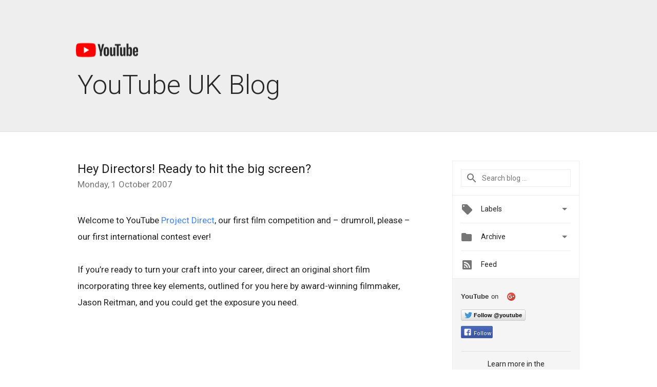

--- FILE ---
content_type: text/html; charset=UTF-8
request_url: https://youtube-uk.googleblog.com/2007/10/hey-directors-ready-to-hit-big-screen.html?showComment=1565194938285
body_size: 83889
content:
<!DOCTYPE html>
<html class='v2 detail-page' dir='ltr' itemscope='' itemtype='http://schema.org/Blog' lang='en-GB' xmlns='http://www.w3.org/1999/xhtml' xmlns:b='http://www.google.com/2005/gml/b' xmlns:data='http://www.google.com/2005/gml/data' xmlns:expr='http://www.google.com/2005/gml/expr'>
<head>
<link href='https://www.blogger.com/static/v1/widgets/335934321-css_bundle_v2.css' rel='stylesheet' type='text/css'/>
<title>
YouTube UK Blog: Hey Directors! Ready to hit the big screen?
</title>
<meta content='width=device-width, height=device-height, minimum-scale=1.0, initial-scale=1.0, user-scalable=0' name='viewport'/>
<meta content='IE=Edge' http-equiv='X-UA-Compatible'/>
<meta content='article' property='og:type'/>
<meta content='Hey Directors! Ready to hit the big screen?' property='og:title'/>
<meta content='http://www.gstatic.com/youtube/img/branding/youtubelogo/2x/youtubelogo_60.png' property='og:image'/>
<meta content='en_US' property='og:locale'/>
<meta content='https://youtube-uk.googleblog.com/2007/10/hey-directors-ready-to-hit-big-screen.html' property='og:url'/>
<meta content='YouTube UK Blog' property='og:site_name'/>
<!-- Twitter Card properties -->
<meta content='YouTube UK Blog' property='twitter:site'/>
<meta content='Hey Directors! Ready to hit the big screen?' property='twitter:title'/>
<meta content='summary' name='twitter:card'/>
<meta content='@youtube' name='twitter:creator'/>
<link href='https://fonts.googleapis.com/css?family=Roboto:300,400italic,400,500,500italic,700,700italic' rel='stylesheet' type='text/css'/>
<link href='https://fonts.googleapis.com/icon?family=Material+Icons' rel='stylesheet'/>
<script src='https://ajax.googleapis.com/ajax/libs/jquery/1.11.3/jquery.min.js' type='text/javascript'></script>
<!-- End -->
<style id='page-skin-1' type='text/css'><!--
/*
<Group description="Header Color" selector="header">
<Variable name="header.background.color" description="Header Background"
type="color" default="#ffffff"/>
</Group>
*/
.header-outer {
border-bottom: 1px solid #e0e0e0;
background: #ffffff;
}
html, .Label h2, #sidebar .rss a, .BlogArchive h2, .FollowByEmail h2.title, .widget .post h2 {
font-family: Roboto, sans-serif;
}
.plusfollowers h2.title, .post h2.title, .widget h2.title {
font-family: Roboto, sans-serif;
}
.widget-item-control {
height: 100%;
}
.widget.Header, #header {
position: relative;
height: 100%;
width: 100%;
}
}
.widget.Header .header-logo1 {
float: left;
margin-right: 15px;
padding-right: 15px;
border-right: 1px solid #ddd;
}
.header-title h2 {
color: #282828!important;
font-size: 52px;
font-family: Roboto, sans-serif;
font-weight: 300;
margin-top: -20px;
margin-bottom: -20px;
padding-top: 0;
vertical-align: top;
}
.header-inner {
background-repeat: no-repeat;
background-position: right 0px;
}
.post-author,
.byline-author {
font-size: 14px;
font-weight: normal;
color: #757575;
color: rgba(0,0,0,.54);
}
.post-content .img-border {
border: 1px solid rgb(235, 235, 235);
padding: 4px;
}
.header-title a {
text-decoration: none !important;
}
pre {
border: 1px solid #bbbbbb;
margin-top: 1em 0 0 0;
padding: 0.99em;
overflow-x: auto;
overflow-y: auto;
}
pre, code {
font-size: 9pt;
background-color: #fafafa;
line-height: 125%;
font-family: monospace;
}
pre, code {
color: #060;
font: 13px/1.54 "courier new",courier,monospace;
}
.header-left .header-logo1 {
width: 128px !important;
}
.header-desc {
color: #282828 !important;
font-family: Roboto, sans-serif;
font-size: 21px;
font-weight: 300;
line-height: 20px;
}
.fb-custom img, .twitter-custom img, .gplus-share img {
cursor: pointer;
opacity: 0.54;
}
.fb-custom img:hover, .twitter-custom img:hover, .gplus-share img:hover {
opacity: 0.87;
}
.fb-like {
width: 80px;
}
.post .share {
float: right;
}
#twitter-share{
border: #CCC solid 1px;
border-radius: 3px;
background-image: -webkit-linear-gradient(top,#ffffff,#dedede);
}
.twitter-follow {
background: url(https://blogger.googleusercontent.com/img/b/R29vZ2xl/AVvXsEiFvxdO1AJjvdPbY7ie-XQCizK8A-X1xwtCg9-ez0ATXB9bLnkA-uWaNnFhUXDjriQLofaObvbHJe1R5bT642kbTwoZ8q8W4PVUgf1E-drRz3bQUkMxLFNM4OunvUIRFSBDBwwMoBBsHWgA/s1600/twitter-bird.png) no-repeat left center;
padding-left: 18px;
font: normal normal normal 11px/18px 'Helvetica Neue',Arial,sans-serif;
font-weight: bold;
text-shadow: 0 1px 0 rgba(255,255,255,.5);
cursor: pointer;
margin-bottom: 10px;
}
.twitter-fb {
padding-top: 2px;
}
.fb-follow-button  {
background: -webkit-linear-gradient(#4c69ba, #3b55a0);
background: -moz-linear-gradient(#4c69ba, #3b55a0);
background: linear-gradient(#4c69ba, #3b55a0);
border-radius: 2px;
height: 18px;
padding: 4px 0 0 3px;
width: 57px;
border: #4c69ba solid 1px;
}
.fb-follow-button a {
text-decoration: none !important;
text-shadow: 0 -1px 0 #354c8c;
text-align: center;
white-space: nowrap;
font-size: 11px;
color: white;
vertical-align: top;
}
.fb-follow-button a:visited {
color: white;
}
.fb-follow {
padding: 0px 5px 3px 0px;
width: 14px;
vertical-align: bottom;
}
.gplus-wrapper {
margin-top: 3px;
display: inline-block;
vertical-align: top;
}
.twitter-custom, .gplus-share {
margin-right: 12px;
}
.fb-follow-button{
margin: 10px 0;
}
.header-outer {
background-color: #eee;
}
.Header h2 {
color: #fff;
}
.header-desc {
color: #910e12;
}
.followgooglewrapper {
text-align: left;
}
/** CUSTOM CODE **/

--></style>
<style id='template-skin-1' type='text/css'><!--
.header-outer {
clear: both;
}
.header-inner {
margin: auto;
padding: 0px;
}
.footer-outer {
background: #f5f5f5;
clear: both;
margin: 0;
}
.footer-inner {
margin: auto;
padding: 0px;
}
.footer-inner-2 {
/* Account for right hand column elasticity. */
max-width: calc(100% - 248px);
}
.google-footer-outer {
clear: both;
}
.cols-wrapper, .google-footer-outer, .footer-inner, .header-inner {
max-width: 978px;
margin-left: auto;
margin-right: auto;
}
.cols-wrapper {
margin: auto;
clear: both;
margin-top: 60px;
margin-bottom: 60px;
overflow: hidden;
}
.col-main-wrapper {
float: left;
width: 100%;
}
.col-main {
margin-right: 278px;
max-width: 660px;
}
.col-right {
float: right;
width: 248px;
margin-left: -278px;
}
/* Tweaks for layout mode. */
body#layout .google-footer-outer {
display: none;
}
body#layout .header-outer, body#layout .footer-outer {
background: none;
}
body#layout .header-inner {
height: initial;
}
body#layout .cols-wrapper {
margin-top: initial;
margin-bottom: initial;
}
--></style>
<!-- start all head -->
<meta content='text/html; charset=UTF-8' http-equiv='Content-Type'/>
<meta content='blogger' name='generator'/>
<link href='https://youtube-uk.googleblog.com/favicon.ico' rel='icon' type='image/x-icon'/>
<link href='https://youtube-uk.googleblog.com/2007/10/hey-directors-ready-to-hit-big-screen.html' rel='canonical'/>
<link rel="alternate" type="application/atom+xml" title="YouTube UK Blog - Atom" href="https://youtube-uk.googleblog.com/feeds/posts/default" />
<link rel="alternate" type="application/rss+xml" title="YouTube UK Blog - RSS" href="https://youtube-uk.googleblog.com/feeds/posts/default?alt=rss" />
<link rel="service.post" type="application/atom+xml" title="YouTube UK Blog - Atom" href="https://www.blogger.com/feeds/8389065959299584024/posts/default" />

<link rel="alternate" type="application/atom+xml" title="YouTube UK Blog - Atom" href="https://youtube-uk.googleblog.com/feeds/8816940841601528254/comments/default" />
<!--Can't find substitution for tag [blog.ieCssRetrofitLinks]-->
<meta content='https://youtube-uk.googleblog.com/2007/10/hey-directors-ready-to-hit-big-screen.html' property='og:url'/>
<meta content='Hey Directors! Ready to hit the big screen?' property='og:title'/>
<meta content='Welcome to YouTube Project Direct , our first film competition and – drumroll, please – our first international contest ever! If you’re read...' property='og:description'/>
<!-- end all head -->
<base target='_self'/>
<style>
      html {
        font-family: Roboto, sans-serif;
        -moz-osx-font-smoothing: grayscale;
        -webkit-font-smoothing: antialiased;
      }
      body {
        padding: 0;
        /* This ensures that the scroll bar is always present, which is needed */
        /* because content render happens after page load; otherwise the header */
        /* would "bounce" in-between states. */
        min-height: 150%;
      }
      h2 {
        font-size: 16px;
      }
      h1, h2, h3, h4, h5 {
        line-height: 2em;
      }
      html, h4, h5, h6 {
        font-size: 14px;
      }
      a, a:visited {
        color: #4184F3;
        text-decoration: none;
      }
      a:focus, a:hover, a:active {
        text-decoration: none;
      }
      .Header {
        margin-top: 15px;
      }
      .Header h1 {
        font-size: 32px;
        font-weight: 300;
        line-height: 32px;
        height: 42px;
      }
      .header-inner .Header .titlewrapper {
        padding: 0;
        margin-top: 30px;
      }
      .header-inner .Header .descriptionwrapper {
        padding: 0;
        margin: 0;
      }
      .cols-wrapper {
        margin-top: 56px;
      }
      .header-outer, .cols-wrapper, .footer-outer, .google-footer-outer {
        padding: 0 60px;
      }
      .header-inner {
        height: 256px;
        position: relative;
      }
      html, .header-inner a {
        color: #212121;
        color: rgba(0,0,0,.87);
      }
      .header-inner .google-logo {
        display: inline-block;
        background-size: contain;
        z-index: 1;
        height: 46px;
        overflow: hidden;
        margin-top: 0;
        margin-right: 8px;
      }
      .header-left {
        position: absolute;
        top: 50%;
        -webkit-transform: translateY(-50%);
        transform: translateY(-50%);
        margin-top: 12px;
        width: 100%;
      }
      .google-logo {
        margin-left: -4px;
      }
      #google-footer {
        position: relative;
        font-size: 13px;
        list-style: none;
        text-align: right;
      }
      #google-footer a {
        color: #444;
      }
      #google-footer ul {
        margin: 0;
        padding: 0;
        height: 144px;
        line-height: 144px;
      }
      #google-footer ul li {
        display: inline;
      }
      #google-footer ul li:before {
        color: #999;
        content: "\00b7";
        font-weight: bold;
        margin: 5px;
      }
      #google-footer ul li:first-child:before {
        content: '';
      }
      #google-footer .google-logo-dark {
        left: 0;
        margin-top: -16px;
        position: absolute;
        top: 50%;
      }
      /** Sitemap links. **/
      .footer-inner-2 {
        font-size: 14px;
        padding-top: 42px;
        padding-bottom: 74px;
      }
      .footer-inner-2 .HTML h2 {
        color: #212121;
        color: rgba(0,0,0,.87);
        font-size: 14px;
        font-weight: 500;
        padding-left: 0;
        margin: 10px 0;
      }
      .footer-inner-2 .HTML ul {
        font-weight: normal;
        list-style: none;
        padding-left: 0;
      }
      .footer-inner-2 .HTML li {
        line-height: 24px;
        padding: 0;
      }
      .footer-inner-2 li a {
        color: rgba(65,132,243,.87);
      }
      /** Archive widget. **/
      .BlogArchive {
        font-size: 13px;
        font-weight: normal;
      }
      .BlogArchive .widget-content {
        display: none;
      }
      .BlogArchive h2, .Label h2 {
        color: #4184F3;
        text-decoration: none;
      }
      .BlogArchive .hierarchy li {
        display: inline-block;
      }
      /* Specificity needed here to override widget CSS defaults. */
      .BlogArchive #ArchiveList ul li, .BlogArchive #ArchiveList ul ul li {
        margin: 0;
        padding-left: 0;
        text-indent: 0;
      }
      .BlogArchive .intervalToggle {
        cursor: pointer;
      }
      .BlogArchive .expanded .intervalToggle .new-toggle {
        -ms-transform: rotate(180deg);
        transform: rotate(180deg);
      }
      .BlogArchive .new-toggle {
        float: right;
        padding-top: 3px;
        opacity: 0.87;
      }
      #ArchiveList {
        text-transform: uppercase;
      }
      #ArchiveList .expanded > ul:last-child {
        margin-bottom: 16px;
      }
      #ArchiveList .archivedate {
        width: 100%;
      }
      /* Months */
      .BlogArchive .items {
        max-width: 150px;
        margin-left: -4px;
      }
      .BlogArchive .expanded .items {
        margin-bottom: 10px;
        overflow: hidden;
      }
      .BlogArchive .items > ul {
        float: left;
        height: 32px;
      }
      .BlogArchive .items a {
        padding: 0 4px;
      }
      .Label {
        font-size: 13px;
        font-weight: normal;
      }
      .sidebar-icon {
        display: inline-block;
        width: 24px;
        height: 24px;
        vertical-align: middle;
        margin-right: 12px;
        margin-top: -1px
      }
      .Label a {
        margin-right: 4px;
      }
      .Label .widget-content {
        display: none;
      }
      .FollowByEmail {
        font-size: 13px;
        font-weight: normal;
      }
      .FollowByEmail h2 {
        background: url("[data-uri]");
        background-repeat: no-repeat;
        background-position: 0 50%;
        text-indent: 30px;
      }
      .FollowByEmail .widget-content {
        display: none;
      }
      .searchBox input {
        border: 1px solid #eee;
        color: #212121;
        color: rgba(0,0,0,.87);
        font-size: 14px;
        padding: 8px 8px 8px 40px;
        width: 164px;
        font-family: Roboto, sans-serif;
        background: url("https://www.gstatic.com/images/icons/material/system/1x/search_grey600_24dp.png") 8px center no-repeat;
      }
      .searchBox ::-webkit-input-placeholder { /* WebKit, Blink, Edge */
        color:    rgba(0,0,0,.54);
      }
      .searchBox :-moz-placeholder { /* Mozilla Firefox 4 to 18 */
        color:    #000;
        opacity:  0.54;
      }
      .searchBox ::-moz-placeholder { /* Mozilla Firefox 19+ */
        color:    #000;
        opacity:  0.54;
      }
      .searchBox :-ms-input-placeholder { /* Internet Explorer 10-11 */
        color:    #757575;
      }
      .widget-item-control {
        margin-top: 0px;
      }
      .section {
        margin: 0;
        padding: 0;
      }
      #sidebar-top {
        border: 1px solid #eee;
      }
      #sidebar-top > div {
        margin: 16px 0;
      }
      .widget ul {
        line-height: 1.6;
      }
      /*main post*/
      .post {
        margin-bottom:30px;
      }
      #main .post .title {
        margin: 0;
      }
      #main .post .title a {
        color: #212121;
        color: rgba(0,0,0,.87);
        font-weight: normal;
        font-size: 24px;
      }
      #main .post .title a:hover {
        text-decoration:none;
        color:#4184F3;
      }
      .message,  #main .post .post-header {
        margin: 0;
        padding: 0;
      }
      #main .post .post-header .caption, #main .post .post-header .labels-caption,  #main .post .post-footer .caption, #main .post .post-footer .labels-caption {
        color: #444;
        font-weight: 500;
      }
      #main .tr-caption-container td {
        text-align: left;
      }
      #main .post .tr-caption {
        color: #757575;
        color: rgba(0,0,0,.54);
        display: block;
        max-width: 560px;
        padding-bottom: 20px;
      }
      #main .post .tr-caption-container {
        line-height: 24px;
        margin: -1px 0 0 0 !important;
        padding: 4px 0;
        text-align: left;
      }
      #main .post .post-header .published{
        font-size:11px;
        font-weight:bold;
      }
      .post-header .publishdate {
        font-size: 17px;
        font-weight:normal;
        color: #757575;
        color: rgba(0,0,0,.54);
      }
      #main .post .post-footer{
        font-size:12px;
        padding-bottom: 21px;
      }
      .label-footer {
        margin-bottom: 12px;
        margin-top: 12px;
      }
      .comment-img {
        margin-right: 16px;
        opacity: 0.54;
        vertical-align: middle;
      }
      #main .post .post-header .published {
        margin-bottom: 40px;
        margin-top: -2px;
      }
      .post .post-content {
        color: #212121;
        color: rgba(0,0,0,.87);
        font-size: 17px;
        margin: 25px 0 36px 0;
        line-height: 32px;
      }
      .post-body .post-content ul, .post-body .post-content ol {
        margin: 16px 0;
        padding: 0 48px;
      }
      .post-summary {
        display: none;
      }
      /* Another old-style caption. */
      .post-content div i, .post-content div + i {
        font-size: 14px;
        font-style: normal;
        color: #757575;
        color: rgba(0,0,0,.54);
        display: block;
        line-height: 24px;
        margin-bottom: 16px;
        text-align: left;
      }
      /* Another old-style caption (with link) */
      .post-content a > i {
        color: #4184F3 !important;
      }
      /* Old-style captions for images. */
      .post-content .separator + div:not(.separator) {
        margin-top: -16px;
      }
      /* Capture section headers. */
      .post-content br + br + b, .post-content .space + .space + b, .post-content .separator + b {
        display: inline-block;
        margin-bottom: 8px;
        margin-top: 24px;
      }
      .post-content li {
        line-height: 32px;
      }
      /* Override all post images/videos to left align. */
      .post-content .separator, .post-content > div {
        text-align: left;
      }
      .post-content .separator > a, .post-content .separator > span {
        margin-left: 0 !important;
      }
      .post-content img {
        max-width: 100%;
        height: auto;
        width: auto;
      }
      .post-content .tr-caption-container img {
        margin-bottom: 12px;
      }
      .post-content iframe, .post-content embed {
        max-width: 100%;
      }
      .post-content .carousel-container {
        margin-bottom: 48px;
      }
      #main .post-content b {
        font-weight: 500;
      }
      /* These are the main paragraph spacing tweaks. */
      #main .post-content br {
        content: ' ';
        display: block;
        padding: 4px;
      }
      .post-content .space {
        display: block;
        height: 8px;
      }
      .post-content iframe + .space, .post-content iframe + br {
        padding: 0 !important;
      }
      #main .post .jump-link {
        margin-bottom:10px;
      }
      .post-content img, .post-content iframe {
        margin: 30px 0 20px 0;
      }
      .post-content > img:first-child, .post-content > iframe:first-child {
        margin-top: 0;
      }
      .col-right .section {
        padding: 0 16px;
      }
      #aside {
        background:#fff;
        border:1px solid #eee;
        border-top: 0;
      }
      #aside .widget {
        margin:0;
      }
      #aside .widget h2, #ArchiveList .toggle + a.post-count-link {
        color: #212121;
        color: rgba(0,0,0,.87);
        font-weight: 400 !important;
        margin: 0;
      }
      #ArchiveList .toggle {
        float: right;
      }
      #ArchiveList .toggle .material-icons {
        padding-top: 4px;
      }
      #sidebar .tab {
        cursor: pointer;
      }
      #sidebar .tab .arrow {
        display: inline-block;
        float: right;
      }
      #sidebar .tab .icon {
        display: inline-block;
        vertical-align: top;
        height: 24px;
        width: 24px;
        margin-right: 13px;
        margin-left: -1px;
        margin-top: 1px;
        color: #757575;
        color: rgba(0,0,0,.54);
      }
      #sidebar .widget-content > :first-child {
        padding-top: 8px;
      }
      #sidebar .active .tab .arrow {
        -ms-transform: rotate(180deg);
        transform: rotate(180deg);
      }
      #sidebar .arrow {
        color: #757575;
        color: rgba(0,0,0,.54);
      }
      #sidebar .widget h2 {
        font-size: 14px;
        line-height: 24px;
        display: inline-block;
      }
      #sidebar .widget .BlogArchive {
        padding-bottom: 8px;
      }
      #sidebar .widget {
        border-bottom: 1px solid #eee;
        box-shadow: 0px 1px 0 white;
        margin-bottom: 0;
        padding: 14px 0;
        min-height: 20px;
      }
      #sidebar .widget:last-child {
        border-bottom: none;
        box-shadow: none;
        margin-bottom: 0;
      }
      #sidebar ul {
        margin: 0;
        padding: 0;
      }
      #sidebar ul li {
        list-style:none;
        padding:0;
      }
      #sidebar ul li a {
        line-height: 32px;
      }
      #sidebar .archive {
        background-image: url("[data-uri]");
        height: 24px;
        line-height: 24px;
        padding-left: 30px;
      }
      #sidebar .labels {
        background-image: url("[data-uri]");
        height: 20px;
        line-height: 20px;
        padding-left: 30px;
      }
      #sidebar .rss a {
        background-image: url("[data-uri]");
      }
      #sidebar .subscription a {
        background-image: url("[data-uri]");
      }
      #sidebar-bottom {
        background: #f5f5f5;
        border-top:1px solid #eee;
      }
      #sidebar-bottom .widget {
        border-bottom: 1px solid #e0e0e0;
        padding: 15px 0;
        text-align: center;
      }
      #sidebar-bottom > div:last-child {
        border-bottom: 0;
      }
      #sidebar-bottom .text {
        line-height: 20px;
      }
      /* Home, forward, and backward pagination. */
      .blog-pager {
        border-top : 1px #e0e0e0 solid;
        padding-top: 10px;
        margin-top: 15px;
        text-align: right !important;
      }
      #blog-pager {
        margin-botom: 0;
        margin-top: -14px;
        padding: 16px 0 0 0;
      }
      #blog-pager a {
        display: inline-block;
      }
      .blog-pager i.disabled {
        opacity: 0.2 !important;
      }
      .blog-pager i {
        color: black;
        margin-left: 16px;
        opacity: 0.54;
      }
      .blog-pager i:hover, .blog-pager i:active {
        opacity: 0.87;
      }
      #blog-pager-older-link, #blog-pager-newer-link {
        float: none;
      }
      .gplus-profile {
        background-color: #fafafa;
        border: 1px solid #eee;
        overflow: hidden;
        width: 212px;
      }
      .gplus-profile-inner {
        margin-left: -1px;
        margin-top: -1px;
      }
      /* Sidebar follow buttons. */
      .followgooglewrapper {
        padding: 12px 0 0 0;
      }
      .loading {
        visibility: hidden;
      }
      .detail-page .post-footer .cmt_iframe_holder {
        padding-top: 40px !important;
      }
      /** Desktop **/
      @media (max-width: 900px) {
        .col-right {
          display: none;
        }
        .col-main {
          margin-right: 0;
          min-width: initial;
        }
        .footer-outer {
          display: none;
        }
        .cols-wrapper {
          min-width: initial;
        }
        .google-footer-outer {
          background-color: #f5f5f5;
        }
      }
      /** Tablet **/
      @media (max-width: 712px) {
        .header-outer, .cols-wrapper, .footer-outer, .google-footer-outer {
          padding: 0 40px;
        }
      }
      /* An extra breakpoint accommodating for long blog titles. */
      @media (max-width: 600px) {
        .header-left {
          height: 100%;
          top: inherit;
          margin-top: 0;
          -webkit-transform: initial;
          transform: initial;
        }
        .header-title {
          margin-top: 18px;
        }
        .header-inner .google-logo {
          height: 40px;
          margin-top: 3px;
        }
        .header-inner .google-logo img {
          height: 42px;
        }
        .header-title h2 {
          font-size: 32px;
          line-height: 40px;
        }
        .header-desc {
          bottom: 24px;
          position: absolute;
        }
      }
      /** Mobile/small desktop window; also landscape. **/
      @media (max-width: 480px), (max-height: 480px) {
        .header-outer, .cols-wrapper, .footer-outer, .google-footer-outer {
          padding: 0 16px;
        }
        .cols-wrapper {
          margin-top: 0;
        }
        .post-header .publishdate, .post .post-content {
          font-size: 16px;
        }
        .post .post-content {
          line-height: 28px;
          margin-bottom: 30px;
        }
        .post {
          margin-top: 30px;
        }
        .byline-author {
          display: block;
          font-size: 12px;
          line-height: 24px;
          margin-top: 6px;
        }
        #main .post .title a {
          font-weight: 500;
          color: #4c4c4c;
          color: rgba(0,0,0,.70);
        }
        #main .post .post-header {
          padding-bottom: 12px;
        }
        #main .post .post-header .published {
          margin-bottom: -8px;
          margin-top: 3px;
        }
        .post .read-more {
          display: block;
          margin-top: 14px;
        }
        .post .tr-caption {
          font-size: 12px;
        }
        #main .post .title a {
          font-size: 20px;
          line-height: 30px;
        }
        .post-content iframe {
          /* iframe won't keep aspect ratio when scaled down. */
          max-height: 240px;
        }
        .post-content .separator img, .post-content .tr-caption-container img, .post-content iframe {
          margin-left: -16px;
          max-width: inherit;
          width: calc(100% + 32px);
        }
        .post-content table, .post-content td {
          width: 100%;
        }
        #blog-pager {
          margin: 0;
          padding: 16px 0;
        }
        /** List page tweaks. **/
        .list-page .post-original {
          display: none;
        }
        .list-page .post-summary {
          display: block;
        }
        .list-page .comment-container {
          display: none;
        } 
        .list-page #blog-pager {
          padding-top: 0;
          border: 0;
          margin-top: -8px;
        }
        .list-page .label-footer {
          display: none;
        }
        .list-page #main .post .post-footer {
          border-bottom: 1px solid #eee;
          margin: -16px 0 0 0;
          padding: 0 0 20px 0;
        }
        .list-page .post .share {
          display: none;
        }
        /** Detail page tweaks. **/
        .detail-page .post-footer .cmt_iframe_holder {
          padding-top: 32px !important;
        }
        .detail-page .label-footer {
          margin-bottom: 0;
        }
        .detail-page #main .post .post-footer {
          padding-bottom: 0;
        }
        .detail-page #comments {
          display: none;
        }
      }
      [data-about-pullquote], [data-is-preview], [data-about-syndication] {
        display: none;
      }
    </style>
<noscript>
<style>
        .loading { visibility: visible }</style>
</noscript>
<link href='https://www.blogger.com/dyn-css/authorization.css?targetBlogID=8389065959299584024&amp;zx=b6fa9951-10c4-4bbc-b557-5c1520f176f7' media='none' onload='if(media!=&#39;all&#39;)media=&#39;all&#39;' rel='stylesheet'/><noscript><link href='https://www.blogger.com/dyn-css/authorization.css?targetBlogID=8389065959299584024&amp;zx=b6fa9951-10c4-4bbc-b557-5c1520f176f7' rel='stylesheet'/></noscript>
<meta name='google-adsense-platform-account' content='ca-host-pub-1556223355139109'/>
<meta name='google-adsense-platform-domain' content='blogspot.com'/>

</head>
<body>
<script type='text/javascript'>
      //<![CDATA[
      var axel = Math.random() + "";
      var a = axel * 10000000000000;
      document.write('<iframe src="https://2542116.fls.doubleclick.net/activityi;src=2542116;type=gblog;cat=googl0;ord=ord=' + a + '?" width="1" height="1" frameborder="0" style="display:none"></iframe>');
      //]]>
    </script>
<noscript>
<img alt='' height='1' src='https://ad.doubleclick.net/ddm/activity/src=2542116;type=gblog;cat=googl0;ord=1?' width='1'/>
</noscript>
<!-- Header -->
<div class='header-outer'>
<div class='header-inner'>
<div class='section' id='header'><div class='widget Header' data-version='1' id='Header1'>
<div class='header-left'>
<div class='header-title'>
<a class='google-logo' href='https://youtube-uk.googleblog.com/'>
<img height="30" src="https://lh3.googleusercontent.com/blogger_img_proxy/AEn0k_sxy25-1s0H_McaOEH-UU666dMigrFLL3KR4DfQmPmvkZOjFSMRSmIpGhaAMKAYkTPRDWqAEQ2-5Ooquk5A_9j5R6ylSfDtPrE9S785eyAB-_oTLRImJXJ1mtj91DJTv7NjrSNn6kU2YKbD9k3OR9c=s0-d">
</a>
<a href='/.'>
<h2>
            YouTube UK Blog
          </h2>
</a>
</div>
<div class='header-desc'>
</div>
</div>
</div></div>
</div>
</div>
<!-- all content wrapper start -->
<div class='cols-wrapper loading'>
<div class='col-main-wrapper'>
<div class='col-main'>
<div class='section' id='main'><div class='widget Blog' data-version='1' id='Blog1'>
<div class='post' data-id='8816940841601528254' itemscope='' itemtype='http://schema.org/BlogPosting'>
<h2 class='title' itemprop='name'>
<a href='https://youtube-uk.googleblog.com/2007/10/hey-directors-ready-to-hit-big-screen.html' itemprop='url' title='Hey Directors! Ready to hit the big screen?'>
Hey Directors! Ready to hit the big screen?
</a>
</h2>
<div class='post-header'>
<div class='published'>
<span class='publishdate' itemprop='datePublished'>
Monday, 1 October 2007
</span>
</div>
</div>
<div class='post-body'>
<div class='post-content' itemprop='articleBody'>
<script type='text/template'>
                          Welcome to YouTube <a href="//youtube.com/projectdirect">Project Direct</a>, our first film competition and &#8211; drumroll, please &#8211; our first international contest ever! <br /><br><br><br />If you&#8217;re ready to turn your craft into your career, direct an original short film incorporating three key elements, outlined for you here by award-winning filmmaker, Jason Reitman, and you could get the exposure you need.<br /><br><br><br /><object height="350" width="425"><param name="movie" value="//www.youtube.com/v/mMyOHmUeW3A"></param><embed src="//www.youtube.com/v/mMyOHmUeW3A" type="application/x-shockwave-flash" width="425" height="350"></embed></object><br /><br><br><br />Submit your film by November 9th, and Jason and a panel of industry experts, including studio executives and Hollywood agents, will review your films and choose the top twenty.  Starting November 24th, the YouTube community will vote for a final winner.<br /><br><br><br />Check out the <a href="//youtube.com/projectdirect">Project Direct</a> channel to see what&#8217;s up for grabs!<br /><br><br><br />Good luck!<br><br />Sara P. aka <a href="//youtube.com/thestoryboard">TheStoryBoard</a>
<span itemprop='author' itemscope='itemscope' itemtype='http://schema.org/Person'>
  <meta content='https://plus.google.com/116899029375914044550' itemprop='url'/>
</span>
                        </script>
<noscript>
Welcome to YouTube <a href="//youtube.com/projectdirect">Project Direct</a>, our first film competition and &#8211; drumroll, please &#8211; our first international contest ever! <br /><br><br><br />If you&#8217;re ready to turn your craft into your career, direct an original short film incorporating three key elements, outlined for you here by award-winning filmmaker, Jason Reitman, and you could get the exposure you need.<br /><br><br><br /><object height="350" width="425"><param name="movie" value="//www.youtube.com/v/mMyOHmUeW3A"></param><embed src="//www.youtube.com/v/mMyOHmUeW3A" type="application/x-shockwave-flash" width="425" height="350"></embed></object><br /><br><br><br />Submit your film by November 9th, and Jason and a panel of industry experts, including studio executives and Hollywood agents, will review your films and choose the top twenty.  Starting November 24th, the YouTube community will vote for a final winner.<br /><br><br><br />Check out the <a href="//youtube.com/projectdirect">Project Direct</a> channel to see what&#8217;s up for grabs!<br /><br><br><br />Good luck!<br><br />Sara P. aka <a href="//youtube.com/thestoryboard">TheStoryBoard</a>
<span itemprop='author' itemscope='itemscope' itemtype='http://schema.org/Person'>
<meta content='https://plus.google.com/116899029375914044550' itemprop='url'/>
</span>
</noscript>
</div>
</div>
<div class='share'>
<span class='twitter-custom social-wrapper' data-href='http://twitter.com/share?text=YouTube UK Blog:Hey Directors! Ready to hit the big screen?&url=https://youtube-uk.googleblog.com/2007/10/hey-directors-ready-to-hit-big-screen.html&via=youtube'>
<img alt='Share on Twitter' height='24' src='https://www.gstatic.com/images/icons/material/system/2x/post_twitter_black_24dp.png' width='24'/>
</span>
<span class='fb-custom social-wrapper' data-href='https://www.facebook.com/sharer.php?u=https://youtube-uk.googleblog.com/2007/10/hey-directors-ready-to-hit-big-screen.html'>
<img alt='Share on Facebook' height='24' src='https://www.gstatic.com/images/icons/material/system/2x/post_facebook_black_24dp.png' width='24'/>
</span>
</div>
<div class='post-footer'>
<div class='cmt_iframe_holder' data-href='https://youtube-uk.googleblog.com/2007/10/hey-directors-ready-to-hit-big-screen.html' data-viewtype='FILTERED_POSTMOD'></div>
<a href='https://plus.google.com/112374322230920073195' rel='author' style='display:none;'>
                        Google
                      </a>
<div class='label-footer'>
</div>
</div>
<div class='comments' id='comments'>
<a name='comments'></a>
<h4>
411 comments
                    :
                  </h4>
<div class='comments-content'>
<script async='async' src='' type='text/javascript'></script>
<script type='text/javascript'>
                  (function() {
                    var items = null;
                    var msgs = null;
                    var config = {};
                    // <![CDATA[
                    var cursor = null;
                    if (items && items.length > 0) {
                      cursor = parseInt(items[items.length - 1].timestamp) + 1;
                    }
                    var bodyFromEntry = function(entry) {
                      if (entry.gd$extendedProperty) {
                        for (var k in entry.gd$extendedProperty) {
                          if (entry.gd$extendedProperty[k].name == 'blogger.contentRemoved') {
                            return '<span class="deleted-comment">' + entry.content.$t + '</span>';
                          }
                        }
                      }
                      return entry.content.$t;
                    }
                    var parse = function(data) {
                      cursor = null;
                      var comments = [];
                      if (data && data.feed && data.feed.entry) {
                        for (var i = 0, entry; entry = data.feed.entry[i]; i++) {
                          var comment = {};
                          // comment ID, parsed out of the original id format
                          var id = /blog-(\d+).post-(\d+)/.exec(entry.id.$t);
                          comment.id = id ? id[2] : null;
                          comment.body = bodyFromEntry(entry);
                          comment.timestamp = Date.parse(entry.published.$t) + '';
                          if (entry.author && entry.author.constructor === Array) {
                            var auth = entry.author[0];
                            if (auth) {
                              comment.author = {
                                name: (auth.name ? auth.name.$t : undefined),
                                profileUrl: (auth.uri ? auth.uri.$t : undefined),
                                avatarUrl: (auth.gd$image ? auth.gd$image.src : undefined)
                              };
                            }
                          }
                          if (entry.link) {
                            if (entry.link[2]) {
                              comment.link = comment.permalink = entry.link[2].href;
                            }
                            if (entry.link[3]) {
                              var pid = /.*comments\/default\/(\d+)\?.*/.exec(entry.link[3].href);
                              if (pid && pid[1]) {
                                comment.parentId = pid[1];
                              }
                            }
                          }
                          comment.deleteclass = 'item-control blog-admin';
                          if (entry.gd$extendedProperty) {
                            for (var k in entry.gd$extendedProperty) {
                              if (entry.gd$extendedProperty[k].name == 'blogger.itemClass') {
                                comment.deleteclass += ' ' + entry.gd$extendedProperty[k].value;
                              } else if (entry.gd$extendedProperty[k].name == 'blogger.displayTime') {
                                comment.displayTime = entry.gd$extendedProperty[k].value;
                              }
                            }
                          }
                          comments.push(comment);
                        }
                      }
                      return comments;
                    };
                    var paginator = function(callback) {
                      if (hasMore()) {
                        var url = config.feed + '?alt=json&v=2&orderby=published&reverse=false&max-results=50';
                        if (cursor) {
                          url += '&published-min=' + new Date(cursor).toISOString();
                        }
                        window.bloggercomments = function(data) {
                          var parsed = parse(data);
                          cursor = parsed.length < 50 ? null
                          : parseInt(parsed[parsed.length - 1].timestamp) + 1
                          callback(parsed);
                          window.bloggercomments = null;
                        }
                        url += '&callback=bloggercomments';
                        var script = document.createElement('script');
                        script.type = 'text/javascript';
                        script.src = url;
                        document.getElementsByTagName('head')[0].appendChild(script);
                      }
                    };
                    var hasMore = function() {
                      return !!cursor;
                    };
                    var getMeta = function(key, comment) {
                      if ('iswriter' == key) {
                        var matches = !!comment.author
                        && comment.author.name == config.authorName
                        && comment.author.profileUrl == config.authorUrl;
                        return matches ? 'true' : '';
                      } else if ('deletelink' == key) {
                        return config.baseUri + '/delete-comment.g?blogID='
                        + config.blogId + '&postID=' + comment.id;
                      } else if ('deleteclass' == key) {
                        return comment.deleteclass;
                      }
                      return '';
                    };
                    var replybox = null;
                    var replyUrlParts = null;
                    var replyParent = undefined;
                    var onReply = function(commentId, domId) {
                      if (replybox == null) {
                        // lazily cache replybox, and adjust to suit this style:
                        replybox = document.getElementById('comment-editor');
                        if (replybox != null) {
                          replybox.height = '250px';
                          replybox.style.display = 'block';
                          replyUrlParts = replybox.src.split('#');
                        }
                      }
                      if (replybox && (commentId !== replyParent)) {
                        document.getElementById(domId).insertBefore(replybox, null);
                        replybox.src = replyUrlParts[0]
                        + (commentId ? '&parentID=' + commentId : '')
                        + '#' + replyUrlParts[1];
                        replyParent = commentId;
                      }
                    };
                    var hash = (window.location.hash || '#').substring(1);
                    var startThread, targetComment;
                    if (/^comment-form_/.test(hash)) {
                      startThread = hash.substring('comment-form_'.length);
                    } else if (/^c[0-9]+$/.test(hash)) {
                      targetComment = hash.substring(1);
                    }
                    // Configure commenting API:
                    var configJso = {
                      'maxDepth': config.maxThreadDepth
                    };
                    var provider = {
                      'id': config.postId,
                      'data': items,
                      'loadNext': paginator,
                      'hasMore': hasMore,
                      'getMeta': getMeta,
                      'onReply': onReply,
                      'rendered': true,
                      'initComment': targetComment,
                      'initReplyThread': startThread,
                      'config': configJso,
                      'messages': msgs
                    };
                    var render = function() {
                      if (window.goog && window.goog.comments) {
                        var holder = document.getElementById('comment-holder');
                        window.goog.comments.render(holder, provider);
                      }
                    };
                    // render now, or queue to render when library loads:
                    if (window.goog && window.goog.comments) {
                      render();
                    } else {
                      window.goog = window.goog || {};
                      window.goog.comments = window.goog.comments || {};
                      window.goog.comments.loadQueue = window.goog.comments.loadQueue || [];
                      window.goog.comments.loadQueue.push(render);
                    }
                  })();
                  // ]]>
                </script>
<div id='comment-holder'>
<div class="comment-thread toplevel-thread"><ol id="top-ra"><li class="comment" id="c902700960128255114"><div class="avatar-image-container"><img src="//resources.blogblog.com/img/blank.gif" alt=""/></div><div class="comment-block"><div class="comment-header"><cite class="user"><a href="//www.youtube.com/aberystwythonline" rel="nofollow">aberystwythonline</a></cite><span class="icon user "></span><span class="datetime secondary-text"><a rel="nofollow" href="https://youtube-uk.googleblog.com/2007/10/hey-directors-ready-to-hit-big-screen.html?showComment=1191364497000#c902700960128255114">2 October 2007 at 15:34</a></span></div><p class="comment-content">This looks great! Come on UK YouTubers lets win this competition.</p><span class="comment-actions secondary-text"><a class="comment-reply" target="_self" data-comment-id="902700960128255114">Reply</a><span class="item-control blog-admin blog-admin pid-1911604152"><a target="_self" href="https://www.blogger.com/comment/delete/8389065959299584024/902700960128255114">Delete</a></span></span></div><div class="comment-replies"><div id="c902700960128255114-rt" class="comment-thread inline-thread"><span class="thread-toggle thread-expanded"><span class="thread-arrow"></span><span class="thread-count"><a target="_self">Replies</a></span></span><ol id="c902700960128255114-ra" class="thread-chrome thread-expanded"><div><li class="comment" id="c2691976517747331281"><div class="avatar-image-container"><img src="//blogger.googleusercontent.com/img/b/R29vZ2xl/AVvXsEhp7XI5GhiGjXttM7kUzJgzgFE4ubNLN82rJ9wOcu6mzF8bo1ZPNf4_bzq_wojV3LEAI_-GbRkOp5VK-atjt3uMqTaowWNQPr2PLYQrMvadLKdB4XA3-fO6XM6Jrf2cduA/s45-c/captainqq.jpg" alt=""/></div><div class="comment-block"><div class="comment-header"><cite class="user"><a href="https://www.blogger.com/profile/16073942504140348195" rel="nofollow">captainqq</a></cite><span class="icon user "></span><span class="datetime secondary-text"><a rel="nofollow" href="https://youtube-uk.googleblog.com/2007/10/hey-directors-ready-to-hit-big-screen.html?showComment=1574991570461#c2691976517747331281">28 November 2019 at 17:39</a></span></div><p class="comment-content"><a href="https://www.captainqq.net/" title="dominoqq" rel="nofollow">Captainqq</a> merupakan situs agen pokerqq online yang menyediakan permainan <a href="https://captainqq.club" title="dominoqq" rel="nofollow">dominoqq</a>, bandarqq, domino99, bandarkiu, capsa susun, sakong, adu qq bandarq uang asli. untuk dapat bermain game pokerqq dan permainan dominoqq lainnya, para member hanya perlu melakukan deposit saya minimal Rp. 15.000. Kami juga akan selalu berusaha untuk menciptakan game baru untuk semua member yang mendaftar di Captainqq. untuk sekarang ini kami sudah menyediakan 8 permainan yang bisa di mainkan hanya dengan menggunakan 1 user ID saja dan kami juga menjamin semua permain yang bermain di captainqq 100% Player vs Player / Tanpa Bot ataupun Admin yang ikut bermain di meja Bandarqq Online Captainqq.</p><span class="comment-actions secondary-text"><span class="item-control blog-admin blog-admin pid-333007356"><a target="_self" href="https://www.blogger.com/comment/delete/8389065959299584024/2691976517747331281">Delete</a></span></span></div><div class="comment-replies"><div id="c2691976517747331281-rt" class="comment-thread inline-thread hidden"><span class="thread-toggle thread-expanded"><span class="thread-arrow"></span><span class="thread-count"><a target="_self">Replies</a></span></span><ol id="c2691976517747331281-ra" class="thread-chrome thread-expanded"><div></div><div id="c2691976517747331281-continue" class="continue"><a class="comment-reply" target="_self" data-comment-id="2691976517747331281">Reply</a></div></ol></div></div><div class="comment-replybox-single" id="c2691976517747331281-ce"></div></li></div><div id="c902700960128255114-continue" class="continue"><a class="comment-reply" target="_self" data-comment-id="902700960128255114">Reply</a></div></ol></div></div><div class="comment-replybox-single" id="c902700960128255114-ce"></div></li><li class="comment" id="c49033913779533650"><div class="avatar-image-container"><img src="//resources.blogblog.com/img/blank.gif" alt=""/></div><div class="comment-block"><div class="comment-header"><cite class="user"><a href="//www.youtube.com/djupsjo" rel="nofollow">djupsjo</a></cite><span class="icon user "></span><span class="datetime secondary-text"><a rel="nofollow" href="https://youtube-uk.googleblog.com/2007/10/hey-directors-ready-to-hit-big-screen.html?showComment=1191606678000#c49033913779533650">5 October 2007 at 10:51</a></span></div><p class="comment-content">Cool !</p><span class="comment-actions secondary-text"><a class="comment-reply" target="_self" data-comment-id="49033913779533650">Reply</a><span class="item-control blog-admin blog-admin pid-1911604152"><a target="_self" href="https://www.blogger.com/comment/delete/8389065959299584024/49033913779533650">Delete</a></span></span></div><div class="comment-replies"><div id="c49033913779533650-rt" class="comment-thread inline-thread hidden"><span class="thread-toggle thread-expanded"><span class="thread-arrow"></span><span class="thread-count"><a target="_self">Replies</a></span></span><ol id="c49033913779533650-ra" class="thread-chrome thread-expanded"><div></div><div id="c49033913779533650-continue" class="continue"><a class="comment-reply" target="_self" data-comment-id="49033913779533650">Reply</a></div></ol></div></div><div class="comment-replybox-single" id="c49033913779533650-ce"></div></li><li class="comment" id="c3968708485713965328"><div class="avatar-image-container"><img src="//resources.blogblog.com/img/blank.gif" alt=""/></div><div class="comment-block"><div class="comment-header"><cite class="user"><a href="//www.youtube.com/wjuk" rel="nofollow">wjuk</a></cite><span class="icon user "></span><span class="datetime secondary-text"><a rel="nofollow" href="https://youtube-uk.googleblog.com/2007/10/hey-directors-ready-to-hit-big-screen.html?showComment=1191935395000#c3968708485713965328">9 October 2007 at 06:09</a></span></div><p class="comment-content">Hm...<br><br>Damn.  My media project film is still in college (the <i>other</i> college).  If only I could get it back somehow...<br><br>I&#39;m sensing some ninja action...</p><span class="comment-actions secondary-text"><a class="comment-reply" target="_self" data-comment-id="3968708485713965328">Reply</a><span class="item-control blog-admin blog-admin pid-1911604152"><a target="_self" href="https://www.blogger.com/comment/delete/8389065959299584024/3968708485713965328">Delete</a></span></span></div><div class="comment-replies"><div id="c3968708485713965328-rt" class="comment-thread inline-thread hidden"><span class="thread-toggle thread-expanded"><span class="thread-arrow"></span><span class="thread-count"><a target="_self">Replies</a></span></span><ol id="c3968708485713965328-ra" class="thread-chrome thread-expanded"><div></div><div id="c3968708485713965328-continue" class="continue"><a class="comment-reply" target="_self" data-comment-id="3968708485713965328">Reply</a></div></ol></div></div><div class="comment-replybox-single" id="c3968708485713965328-ce"></div></li><li class="comment" id="c7490428188696464430"><div class="avatar-image-container"><img src="//resources.blogblog.com/img/blank.gif" alt=""/></div><div class="comment-block"><div class="comment-header"><cite class="user">Anonymous</cite><span class="icon user "></span><span class="datetime secondary-text"><a rel="nofollow" href="https://youtube-uk.googleblog.com/2007/10/hey-directors-ready-to-hit-big-screen.html?showComment=1282616975522#c7490428188696464430">23 August 2010 at 19:29</a></span></div><p class="comment-content">This comment has been removed by the author.</p><span class="comment-actions secondary-text"><a class="comment-reply" target="_self" data-comment-id="7490428188696464430">Reply</a><span class="item-control blog-admin blog-admin "><a target="_self" href="https://www.blogger.com/comment/delete/8389065959299584024/7490428188696464430">Delete</a></span></span></div><div class="comment-replies"><div id="c7490428188696464430-rt" class="comment-thread inline-thread"><span class="thread-toggle thread-expanded"><span class="thread-arrow"></span><span class="thread-count"><a target="_self">Replies</a></span></span><ol id="c7490428188696464430-ra" class="thread-chrome thread-expanded"><div><li class="comment" id="c2814962178122195464"><div class="avatar-image-container"><img src="//www.blogger.com/img/blogger_logo_round_35.png" alt=""/></div><div class="comment-block"><div class="comment-header"><cite class="user"><a href="https://www.blogger.com/profile/02978938353917800461" rel="nofollow">unknown</a></cite><span class="icon user "></span><span class="datetime secondary-text"><a rel="nofollow" href="https://youtube-uk.googleblog.com/2007/10/hey-directors-ready-to-hit-big-screen.html?showComment=1589286540277#c2814962178122195464">12 May 2020 at 05:29</a></span></div><p class="comment-content"><a href="http://handheldtesttools.blogs.keysight.com/2014/08/preventive-maintenance-test-with.html?showComment=1589071124145" rel="nofollow">keysight</a> , <a href="https://www.blogger.com/comment.g?blogID=18534975&amp;postID=5933555113285885210&amp;page=2&amp;token=1589071111565&amp;isPopup=true" rel="nofollow">true</a> , <a href="http://globalblogs.cse.umn.edu/2010/05/an-education-in-intoxication.html?showComment=1589071091752" rel="nofollow">glloa</a> , <a href="https://community-blog.waze.com/2015/03/mapsir-exposed-and-mighty-webinars.html?showComment=1589071083210" rel="nofollow">waze</a> , <a href="http://wordpress.p255834.webspaceconfig.de/?comments_popup=6017" rel="nofollow">unxpe</a></p><span class="comment-actions secondary-text"><span class="item-control blog-admin blog-admin pid-1747136847"><a target="_self" href="https://www.blogger.com/comment/delete/8389065959299584024/2814962178122195464">Delete</a></span></span></div><div class="comment-replies"><div id="c2814962178122195464-rt" class="comment-thread inline-thread hidden"><span class="thread-toggle thread-expanded"><span class="thread-arrow"></span><span class="thread-count"><a target="_self">Replies</a></span></span><ol id="c2814962178122195464-ra" class="thread-chrome thread-expanded"><div></div><div id="c2814962178122195464-continue" class="continue"><a class="comment-reply" target="_self" data-comment-id="2814962178122195464">Reply</a></div></ol></div></div><div class="comment-replybox-single" id="c2814962178122195464-ce"></div></li></div><div id="c7490428188696464430-continue" class="continue"><a class="comment-reply" target="_self" data-comment-id="7490428188696464430">Reply</a></div></ol></div></div><div class="comment-replybox-single" id="c7490428188696464430-ce"></div></li><li class="comment" id="c6118254772930994514"><div class="avatar-image-container"><img src="//resources.blogblog.com/img/blank.gif" alt=""/></div><div class="comment-block"><div class="comment-header"><cite class="user">Anonymous</cite><span class="icon user "></span><span class="datetime secondary-text"><a rel="nofollow" href="https://youtube-uk.googleblog.com/2007/10/hey-directors-ready-to-hit-big-screen.html?showComment=1317323621105#c6118254772930994514">29 September 2011 at 12:13</a></span></div><p class="comment-content"><a href="http://www.nikefreerunsales.net" rel="nofollow">nike free sale running shoe</a><br><a href="http://www.nikefreerunsales.net/nike-free-run-plus-2" rel="nofollow">nike free run plus 2 sale</a><br><a href="http://www.nikefreerunsales.net/nike-free-3.0" rel="nofollow">nike free run 3.0 sale</a><br><a href="http://www.nikefreerunsales.net/women-nike-free-3.0" rel="nofollow">nike free 3.0 womens</a><br><a href="http://www.nikefreerunsales.net/nike-free-5.0" rel="nofollow">nike free run 5.0 sale</a><br><a href="http://www.nikefreerunsales.net/women-nike-free-run-plus-2" rel="nofollow">womens nike free run 2 sale</a><br><a href="http://www.nikefreerunsales.net/nike-free-run-plus-2/Nike-Free-Run-Plus-2-Black-Red-Shoes" rel="nofollow">nike free run plus 2 black red shoes</a><br><a href="http://www.nikefreerunsales.net/nike-free-run-plus-2/Nike-Free-Run-Plus-2-Charcoal-Grey-Blue-Shoes" rel="nofollow">nike free run plus 2 charcoal gray shoes</a><br><a href="http://www.nikefreerunsales.net/nike-free-run-plus-2/Red-Black-Nike-Free-Run-Plus-2-Shoes" rel="nofollow">nike free run plus 2 black red shoes</a></p><span class="comment-actions secondary-text"><a class="comment-reply" target="_self" data-comment-id="6118254772930994514">Reply</a><span class="item-control blog-admin blog-admin pid-1911604152"><a target="_self" href="https://www.blogger.com/comment/delete/8389065959299584024/6118254772930994514">Delete</a></span></span></div><div class="comment-replies"><div id="c6118254772930994514-rt" class="comment-thread inline-thread hidden"><span class="thread-toggle thread-expanded"><span class="thread-arrow"></span><span class="thread-count"><a target="_self">Replies</a></span></span><ol id="c6118254772930994514-ra" class="thread-chrome thread-expanded"><div></div><div id="c6118254772930994514-continue" class="continue"><a class="comment-reply" target="_self" data-comment-id="6118254772930994514">Reply</a></div></ol></div></div><div class="comment-replybox-single" id="c6118254772930994514-ce"></div></li><li class="comment" id="c5712108784748300381"><div class="avatar-image-container"><img src="//www.blogger.com/img/blogger_logo_round_35.png" alt=""/></div><div class="comment-block"><div class="comment-header"><cite class="user"><a href="https://www.blogger.com/profile/07719214460689597474" rel="nofollow">abbott.simth</a></cite><span class="icon user "></span><span class="datetime secondary-text"><a rel="nofollow" href="https://youtube-uk.googleblog.com/2007/10/hey-directors-ready-to-hit-big-screen.html?showComment=1340002529855#c5712108784748300381">17 June 2012 at 23:55</a></span></div><p class="comment-content">Industry experts, including studio executives and Hollywood agents, will review your films and choose the top twenty. Starting November 24th, the YouTube community will vote for a final winner.<br><br><a href="http://www.simplyhutches.co.uk/" rel="nofollow">rabbit hutches</a></p><span class="comment-actions secondary-text"><a class="comment-reply" target="_self" data-comment-id="5712108784748300381">Reply</a><span class="item-control blog-admin blog-admin pid-1826486670"><a target="_self" href="https://www.blogger.com/comment/delete/8389065959299584024/5712108784748300381">Delete</a></span></span></div><div class="comment-replies"><div id="c5712108784748300381-rt" class="comment-thread inline-thread hidden"><span class="thread-toggle thread-expanded"><span class="thread-arrow"></span><span class="thread-count"><a target="_self">Replies</a></span></span><ol id="c5712108784748300381-ra" class="thread-chrome thread-expanded"><div></div><div id="c5712108784748300381-continue" class="continue"><a class="comment-reply" target="_self" data-comment-id="5712108784748300381">Reply</a></div></ol></div></div><div class="comment-replybox-single" id="c5712108784748300381-ce"></div></li><li class="comment" id="c6978583421043204852"><div class="avatar-image-container"><img src="//blogger.googleusercontent.com/img/b/R29vZ2xl/AVvXsEghuH3XXpeDAEhF6zGsMf9OB49OHzIt7F6Z6DJLOnwb8tOznUf_RMbCC4pBvLhXfSioYMD6os7Qh0T3o6Rsuwca2wBD3mPtTMARTqi3hv4Mjmwlr7bEQsKKi-_2D7VOcw/s45-c/piper.jpg" alt=""/></div><div class="comment-block"><div class="comment-header"><cite class="user"><a href="https://www.blogger.com/profile/16547408162773466940" rel="nofollow">Michaela Christine</a></cite><span class="icon user "></span><span class="datetime secondary-text"><a rel="nofollow" href="https://youtube-uk.googleblog.com/2007/10/hey-directors-ready-to-hit-big-screen.html?showComment=1554777545451#c6978583421043204852">8 April 2019 at 19:39</a></span></div><p class="comment-content">Ingin cepat kaya hanya dalam satu malam? Bermain <a href="http://www.poker88.city/" rel="nofollow">poker</a> adalah opsi terbaik yang bisa anda manfaatkan untuk menjadi jutawan dalam waktu yang cepat. Hanya bermodalkan smartphone dan koneksi internet, anda sudah bisa merasakan keseruan bermain poker. Bertemu lawan yang lebih pintar membuat permainan semakin menantang, dengan begitu anda akan ketagihan bermain poker sepanjang malam.<br><br><a href="https://www.dewabet.id/" rel="nofollow">agen bola</a><br><a href="https://www.bolalotto.com/" rel="nofollow">togel hk</a><br><a href="https://www.dewatogel.asia/" rel="nofollow">hk pools</a><br><a href="http://www.7meter.fun/" rel="nofollow">judi bola</a></p><span class="comment-actions secondary-text"><a class="comment-reply" target="_self" data-comment-id="6978583421043204852">Reply</a><span class="item-control blog-admin blog-admin pid-340713940"><a target="_self" href="https://www.blogger.com/comment/delete/8389065959299584024/6978583421043204852">Delete</a></span></span></div><div class="comment-replies"><div id="c6978583421043204852-rt" class="comment-thread inline-thread hidden"><span class="thread-toggle thread-expanded"><span class="thread-arrow"></span><span class="thread-count"><a target="_self">Replies</a></span></span><ol id="c6978583421043204852-ra" class="thread-chrome thread-expanded"><div></div><div id="c6978583421043204852-continue" class="continue"><a class="comment-reply" target="_self" data-comment-id="6978583421043204852">Reply</a></div></ol></div></div><div class="comment-replybox-single" id="c6978583421043204852-ce"></div></li><li class="comment" id="c613896448618618068"><div class="avatar-image-container"><img src="//blogger.googleusercontent.com/img/b/R29vZ2xl/AVvXsEgPvzU1626li1R5qZZGoEQkqx1KW89JS-LC8PRBA9_0a4utifgk7kPk476iOrN6khX2kaUEJYQoQSpMBeOyzRhyKCIJ2GzN32NbSnBPn9oeolp2eQVPAwGTF-rld_E8cvM/s45-c/Lilin_Kecil_Tealight_100pcs.jpg" alt=""/></div><div class="comment-block"><div class="comment-header"><cite class="user"><a href="https://www.blogger.com/profile/10247370954319936285" rel="nofollow">Lilin Kecil</a></cite><span class="icon user "></span><span class="datetime secondary-text"><a rel="nofollow" href="https://youtube-uk.googleblog.com/2007/10/hey-directors-ready-to-hit-big-screen.html?showComment=1555733669798#c613896448618618068">19 April 2019 at 21:14</a></span></div><p class="comment-content">Pusying mencari tempat untuk menaruh iklan ?(Sama Saya Juga Vusying). Jangan khawatir karena akhirnya saya punya beberapa situs penyedia media iklan gratis untuk anda. Dibawah ini merupakan situs-situs rekomendasi yang dapat membantu memperkenalkan produk,website,dll anda tentunya bisa tanpa registrasi/daftar terlebih dahulu.<br><br><a href="http://www.1001iklan.com/" rel="nofollow">iklan gratis indonesia</a><br><a href="http://iklan24jam.com/" rel="nofollow">jasa iklan gratis indonesia</a><br><a href="http://iklangratisan.net/" rel="nofollow">jasa iklan indonesia</a><br><a href="http://submitiklan.com/" rel="nofollow">iklan baris</a> <br><a href="http://iklanmantap.com/" rel="nofollow">iklan indonesia</a><br></p><span class="comment-actions secondary-text"><a class="comment-reply" target="_self" data-comment-id="613896448618618068">Reply</a><span class="item-control blog-admin blog-admin pid-793049935"><a target="_self" href="https://www.blogger.com/comment/delete/8389065959299584024/613896448618618068">Delete</a></span></span></div><div class="comment-replies"><div id="c613896448618618068-rt" class="comment-thread inline-thread hidden"><span class="thread-toggle thread-expanded"><span class="thread-arrow"></span><span class="thread-count"><a target="_self">Replies</a></span></span><ol id="c613896448618618068-ra" class="thread-chrome thread-expanded"><div></div><div id="c613896448618618068-continue" class="continue"><a class="comment-reply" target="_self" data-comment-id="613896448618618068">Reply</a></div></ol></div></div><div class="comment-replybox-single" id="c613896448618618068-ce"></div></li><li class="comment" id="c7424586323467566478"><div class="avatar-image-container"><img src="//www.blogger.com/img/blogger_logo_round_35.png" alt=""/></div><div class="comment-block"><div class="comment-header"><cite class="user"><a href="https://www.blogger.com/profile/00787835599904030735" rel="nofollow">dewapokerq</a></cite><span class="icon user "></span><span class="datetime secondary-text"><a rel="nofollow" href="https://youtube-uk.googleblog.com/2007/10/hey-directors-ready-to-hit-big-screen.html?showComment=1557410891842#c7424586323467566478">9 May 2019 at 07:08</a></span></div><p class="comment-content">Situs Judi Online <a href="https://paninqq.org" rel="nofollow">https://paninqq.org</a> merupakan situs poker online sekaligus agen judi bandarq online terpercaya di indonesia dengan sistem keamanan sekaligus kenyamanan sehingga data-data yang anda miliki tidak akan bocor. Pelayanan Customer Service dari agen poker ini juga sangat profesional, siap melayani member dengan sabar serta akan membantu anda jika mendapatkan kesulitan pada saat melakukan transaksi atau kesulitan-kesulitan lainnya.<br><br><a href="http://www.jasagol.xyz" rel="nofollow">http://www.jasagol.xyz</a> selain sebagai situs taruhan Agen Sbobet online terpercaya ini, juga merupakan situs bandar judi online terlengkap yang hadir dengan banyak atau berbagai jenis permainan yang bisa dimainkan hanya dengan menggunakan 1 akun ID saja. Jadi selain taruhan bola, bisa juga bermain permainan seperti : live casino online, togel atau toto, pokerqq domino dengan server game pokerv yang di dalamnya terdapat game texas poker, dominoqq / domino99, bandarq online, bandar poker, capsa susun, aduq, sakong dan bandar66 serta tangkas, number games, slot, tembak ikan, playtech dan masih banyak lagi yang bisa Anda pilih untuk bermain sesuai keinginan.<br><br>Jika anda mencari situs judi qq online terpercaya atau situs online judi poker terbaik maka anda sudah berada pada tempat yang pas. <a href="http://zeushoki.com" rel="nofollow">http://zeushoki.com</a> adalah situs poker online resmi Juga menjadi situs poker customer service online 24 jam. Jadi tidak usah ragu hanya untuk mencari situs judi kartu online terbaik dan terpopuler yang memiliki pelayanan yang berkualitas dan banyak promo menarik karena kami sudah menyediakannya didalam website ini.<br><br>Kami selaku Agen Resmi <a href="https://www.qqmania.me" rel="nofollow">https://www.qqmania.me</a> menyediakan 8 (delapan) permainan didalam 1ID, cukup registrasikan diri anda menggunakan data lengkap dan nomor rekening aktif anda, kalian sudah bisa memainkan semua permainan yang sudah disediakan Agen Judi Online ManiaQQ. Dari mulai permainan Kartu Domino, Kartu Remi, Kartu Gaplek.<br><br>Sebagai Agen Judi Poker Online terbaik dan terpercaya, <a href="https://agenmister.com" rel="nofollow">https://agenmister.com</a> memberikan berbagai bonus bagi anda pecinta game dominoqq serta game lain yang ada di situs kami. Bonus referral sebesar 20% akan kami berikan tanpa syarat yang sulit.<br><br></p><span class="comment-actions secondary-text"><a class="comment-reply" target="_self" data-comment-id="7424586323467566478">Reply</a><span class="item-control blog-admin blog-admin pid-1907818913"><a target="_self" href="https://www.blogger.com/comment/delete/8389065959299584024/7424586323467566478">Delete</a></span></span></div><div class="comment-replies"><div id="c7424586323467566478-rt" class="comment-thread inline-thread hidden"><span class="thread-toggle thread-expanded"><span class="thread-arrow"></span><span class="thread-count"><a target="_self">Replies</a></span></span><ol id="c7424586323467566478-ra" class="thread-chrome thread-expanded"><div></div><div id="c7424586323467566478-continue" class="continue"><a class="comment-reply" target="_self" data-comment-id="7424586323467566478">Reply</a></div></ol></div></div><div class="comment-replybox-single" id="c7424586323467566478-ce"></div></li><li class="comment" id="c4014053095528798605"><div class="avatar-image-container"><img src="//www.blogger.com/img/blogger_logo_round_35.png" alt=""/></div><div class="comment-block"><div class="comment-header"><cite class="user"><a href="https://www.blogger.com/profile/00787835599904030735" rel="nofollow">dewapokerq</a></cite><span class="icon user "></span><span class="datetime secondary-text"><a rel="nofollow" href="https://youtube-uk.googleblog.com/2007/10/hey-directors-ready-to-hit-big-screen.html?showComment=1557933349379#c4014053095528798605">15 May 2019 at 08:15</a></span></div><p class="comment-content">Pokerace99: Agen Pokerace99banyak diminati para pemain dan bandar Judi Online. Dengan pelayanan super cepat Pokerace99 membuat para pemain mempercayai kami sebagai agen poker no1 di Indonesia. Terbukti, sudah banyak member yang bergabung bersama kami Pokerace99. Dengan total jackpot yang cukup besar untuk itu tidak perlu khawatir terkait keasliannya untuk bermain di Pokerace99. Pokerace99 telah membayar ribuan membernya setiap hari, dengan jumlah pemain yang sangat banyak 100% player maka Pokerace99 adalah pilihan terbaik untuk bermain poker. <a href="https://www.pokerace99.io/" rel="nofollow">pokerace99</a> memberikan kemudahan bermain melalui aplikasi ANDROID dan IPHONE sehingga anda bisa bermain kapan saja dan dimana saja. Layanan transaksi Pokerace99 didukung oleh bank lokal terlengkap, setiap hari selama 24 jam nonstop kami melayani deposit dan withdrawal. jadi tunggu apa lagi, segera bergabung bersama situs Pokerace99 penyedia permainan Poker terbesar, karena Pokerace99 sudah Terpercaya di Indonesia.<br><br> </p><span class="comment-actions secondary-text"><a class="comment-reply" target="_self" data-comment-id="4014053095528798605">Reply</a><span class="item-control blog-admin blog-admin pid-1907818913"><a target="_self" href="https://www.blogger.com/comment/delete/8389065959299584024/4014053095528798605">Delete</a></span></span></div><div class="comment-replies"><div id="c4014053095528798605-rt" class="comment-thread inline-thread hidden"><span class="thread-toggle thread-expanded"><span class="thread-arrow"></span><span class="thread-count"><a target="_self">Replies</a></span></span><ol id="c4014053095528798605-ra" class="thread-chrome thread-expanded"><div></div><div id="c4014053095528798605-continue" class="continue"><a class="comment-reply" target="_self" data-comment-id="4014053095528798605">Reply</a></div></ol></div></div><div class="comment-replybox-single" id="c4014053095528798605-ce"></div></li><li class="comment" id="c6910211867515999248"><div class="avatar-image-container"><img src="//www.blogger.com/img/blogger_logo_round_35.png" alt=""/></div><div class="comment-block"><div class="comment-header"><cite class="user"><a href="https://www.blogger.com/profile/03700361765076293964" rel="nofollow">GROUP</a></cite><span class="icon user "></span><span class="datetime secondary-text"><a rel="nofollow" href="https://youtube-uk.googleblog.com/2007/10/hey-directors-ready-to-hit-big-screen.html?showComment=1562581941229#c6910211867515999248">8 July 2019 at 03:32</a></span></div><p class="comment-content"><a href="http://178.128.52.48" rel="nofollow">http://178.128.52.48</a> adalah situs Judi IDN Poker online, sbobet, casino online dan slot games resmi Juga menjadi popular customer service online 24 jam. Jadi tidak usah ragu hanya untuk mencari situs judi kartu online terbaik dan terpopuler.<br>Kami selaku Agen Resmi <a href="http://situsbola88.co" rel="nofollow">http://situsbola88.co</a> menyediakan 8 (delapan) permainan didalam 1ID, cukup registrasikan diri anda menggunakan data lengkap dan nomor rekening aktif anda.</p><span class="comment-actions secondary-text"><a class="comment-reply" target="_self" data-comment-id="6910211867515999248">Reply</a><span class="item-control blog-admin blog-admin pid-154308000"><a target="_self" href="https://www.blogger.com/comment/delete/8389065959299584024/6910211867515999248">Delete</a></span></span></div><div class="comment-replies"><div id="c6910211867515999248-rt" class="comment-thread inline-thread hidden"><span class="thread-toggle thread-expanded"><span class="thread-arrow"></span><span class="thread-count"><a target="_self">Replies</a></span></span><ol id="c6910211867515999248-ra" class="thread-chrome thread-expanded"><div></div><div id="c6910211867515999248-continue" class="continue"><a class="comment-reply" target="_self" data-comment-id="6910211867515999248">Reply</a></div></ol></div></div><div class="comment-replybox-single" id="c6910211867515999248-ce"></div></li><li class="comment" id="c1178417838690151635"><div class="avatar-image-container"><img src="//www.blogger.com/img/blogger_logo_round_35.png" alt=""/></div><div class="comment-block"><div class="comment-header"><cite class="user"><a href="https://www.blogger.com/profile/03700361765076293964" rel="nofollow">GROUP</a></cite><span class="icon user "></span><span class="datetime secondary-text"><a rel="nofollow" href="https://youtube-uk.googleblog.com/2007/10/hey-directors-ready-to-hit-big-screen.html?showComment=1562589449719#c1178417838690151635">8 July 2019 at 05:37</a></span></div><p class="comment-content"><a href="http://domino-777.com" rel="nofollow">domino777</a><br><a href="http://domino777.asia" rel="nofollow">Daftar Domino777</a><br><a href="http://domino-777.vip" rel="nofollow">Dominobet</a><br><a href="http://domino777.space" rel="nofollow">IDN Poker</a><br><a href="http://jackpot6dewa.com" rel="nofollow">Ceme Online</a><br><a href="http://daftaromaha.com" rel="nofollow">Daftar Omaha</a></p><span class="comment-actions secondary-text"><a class="comment-reply" target="_self" data-comment-id="1178417838690151635">Reply</a><span class="item-control blog-admin blog-admin pid-154308000"><a target="_self" href="https://www.blogger.com/comment/delete/8389065959299584024/1178417838690151635">Delete</a></span></span></div><div class="comment-replies"><div id="c1178417838690151635-rt" class="comment-thread inline-thread hidden"><span class="thread-toggle thread-expanded"><span class="thread-arrow"></span><span class="thread-count"><a target="_self">Replies</a></span></span><ol id="c1178417838690151635-ra" class="thread-chrome thread-expanded"><div></div><div id="c1178417838690151635-continue" class="continue"><a class="comment-reply" target="_self" data-comment-id="1178417838690151635">Reply</a></div></ol></div></div><div class="comment-replybox-single" id="c1178417838690151635-ce"></div></li><li class="comment" id="c7596449996338382549"><div class="avatar-image-container"><img src="//www.blogger.com/img/blogger_logo_round_35.png" alt=""/></div><div class="comment-block"><div class="comment-header"><cite class="user"><a href="https://www.blogger.com/profile/08956218685130566331" rel="nofollow">AGEN BOLA TERPERCAYA</a></cite><span class="icon user "></span><span class="datetime secondary-text"><a rel="nofollow" href="https://youtube-uk.googleblog.com/2007/10/hey-directors-ready-to-hit-big-screen.html?showComment=1562925746092#c7596449996338382549">12 July 2019 at 03:02</a></span></div><p class="comment-content"><br><a href="http://www.goal388.org/" rel="nofollow">http://50.63.165.69/</a> tidak hanya yang merupakan web taruhan perutusan Sbobet online terpercaya ini, serta yakni web bandar judi online paling lengkap yg hadir bersama tidak sedikit atau bermacam macam type permainan yg dapat dimainkan cuma dgn memakai 1 akun ID saja. menjadi tidak hanya taruhan bola, sanggup berulang main-main permainan seperti : live casino online, togel atau toto, pokerqq domino dgn server game pokerv yg di dalamnya terselip game texas poker, dominoqq / domino99, bandarq online, bandar poker, capsa susun, aduq, sakong dan bandar66 semula cergas, number games, slot, tembak ikan, playtech dan semula tidak sedikit tambah yg mampu kamu memilih kepada main-main pas keinginan.<br><br>seandainya kamu mencari web judi qq online terpercaya atau website online judi poker paling baik maka kamu telah beruang buat ruangan yg serasi. <a href="http://www.goal388.org/" rel="nofollow">http://www.goal388.org/</a><br> ialah web poker online sungguh tengah jadi website poker pengguna service online 24 jam. menjadi tak usah ragu cuma terhadap mencari web judi card online paling baik dan terpopuler yg mempunyai layanan yg bermutu dan tidak sedikit promo mengunggut sebab beta telah menyediakannya didalam situs ini.</p><span class="comment-actions secondary-text"><a class="comment-reply" target="_self" data-comment-id="7596449996338382549">Reply</a><span class="item-control blog-admin blog-admin pid-742754507"><a target="_self" href="https://www.blogger.com/comment/delete/8389065959299584024/7596449996338382549">Delete</a></span></span></div><div class="comment-replies"><div id="c7596449996338382549-rt" class="comment-thread inline-thread hidden"><span class="thread-toggle thread-expanded"><span class="thread-arrow"></span><span class="thread-count"><a target="_self">Replies</a></span></span><ol id="c7596449996338382549-ra" class="thread-chrome thread-expanded"><div></div><div id="c7596449996338382549-continue" class="continue"><a class="comment-reply" target="_self" data-comment-id="7596449996338382549">Reply</a></div></ol></div></div><div class="comment-replybox-single" id="c7596449996338382549-ce"></div></li><li class="comment" id="c4336049522545790408"><div class="avatar-image-container"><img src="//www.blogger.com/img/blogger_logo_round_35.png" alt=""/></div><div class="comment-block"><div class="comment-header"><cite class="user"><a href="https://www.blogger.com/profile/06829606326942304335" rel="nofollow">Delladerrie</a></cite><span class="icon user "></span><span class="datetime secondary-text"><a rel="nofollow" href="https://youtube-uk.googleblog.com/2007/10/hey-directors-ready-to-hit-big-screen.html?showComment=1563942535144#c4336049522545790408">23 July 2019 at 21:28</a></span></div><p class="comment-content"><a href="http://27.124.27.114/" title="Domino99" rel="nofollow">Domino99</a><br>[URL=http://27.124.27.114/]Domino99[/URL]</p><span class="comment-actions secondary-text"><a class="comment-reply" target="_self" data-comment-id="4336049522545790408">Reply</a><span class="item-control blog-admin blog-admin pid-69073176"><a target="_self" href="https://www.blogger.com/comment/delete/8389065959299584024/4336049522545790408">Delete</a></span></span></div><div class="comment-replies"><div id="c4336049522545790408-rt" class="comment-thread inline-thread hidden"><span class="thread-toggle thread-expanded"><span class="thread-arrow"></span><span class="thread-count"><a target="_self">Replies</a></span></span><ol id="c4336049522545790408-ra" class="thread-chrome thread-expanded"><div></div><div id="c4336049522545790408-continue" class="continue"><a class="comment-reply" target="_self" data-comment-id="4336049522545790408">Reply</a></div></ol></div></div><div class="comment-replybox-single" id="c4336049522545790408-ce"></div></li><li class="comment" id="c47300447735581314"><div class="avatar-image-container"><img src="//www.blogger.com/img/blogger_logo_round_35.png" alt=""/></div><div class="comment-block"><div class="comment-header"><cite class="user"><a href="https://www.blogger.com/profile/06829606326942304335" rel="nofollow">Delladerrie</a></cite><span class="icon user "></span><span class="datetime secondary-text"><a rel="nofollow" href="https://youtube-uk.googleblog.com/2007/10/hey-directors-ready-to-hit-big-screen.html?showComment=1563942562295#c47300447735581314">23 July 2019 at 21:29</a></span></div><p class="comment-content"><a href="http://27.124.27.114/" title="Domino99" rel="nofollow">Domino99</a><br><br><a href="http://27.124.27.114/" title="Domino99" rel="nofollow">Domino99</a><br><br><a href="http://27.124.27.114/" title="Domino99" rel="nofollow">Domino99</a><br><br><a href="http://27.124.27.114/" title="Domino99" rel="nofollow">Domino99</a><br><br><a href="http://27.124.27.114/" title="Domino99" rel="nofollow">Domino99</a><br><br><a href="http://27.124.27.114/" title="Domino99" rel="nofollow">Domino99</a><br><br><a href="http://27.124.27.114/" title="Domino99" rel="nofollow">Domino99</a><br><br><a href="http://27.124.27.114/" title="Domino99" rel="nofollow">Domino99</a><br><br><a href="http://27.124.27.114/" title="Domino99" rel="nofollow">Domino99</a><br><br><a href="http://27.124.27.114/" title="Domino99" rel="nofollow">Domino99</a><br><br><a href="http://27.124.27.114/" title="Domino99" rel="nofollow">Domino99</a><br><br><a href="http://27.124.27.114/" title="Domino99" rel="nofollow">Domino99</a><br><br><a href="http://27.124.27.114/" title="Domino99" rel="nofollow">Domino99</a><br><br><a href="http://27.124.27.114/" title="Domino99" rel="nofollow">Domino99</a><br><br><a href="http://27.124.27.114/" title="Domino99" rel="nofollow">Domino99</a><br><br><a href="http://27.124.27.114/" title="Domino99" rel="nofollow">Domino99</a><br><br><a href="http://27.124.27.114/" title="Domino99" rel="nofollow">Domino99</a><br><br><a href="http://27.124.27.114/" title="Domino99" rel="nofollow">Domino99</a><br><br></p><span class="comment-actions secondary-text"><a class="comment-reply" target="_self" data-comment-id="47300447735581314">Reply</a><span class="item-control blog-admin blog-admin pid-69073176"><a target="_self" href="https://www.blogger.com/comment/delete/8389065959299584024/47300447735581314">Delete</a></span></span></div><div class="comment-replies"><div id="c47300447735581314-rt" class="comment-thread inline-thread hidden"><span class="thread-toggle thread-expanded"><span class="thread-arrow"></span><span class="thread-count"><a target="_self">Replies</a></span></span><ol id="c47300447735581314-ra" class="thread-chrome thread-expanded"><div></div><div id="c47300447735581314-continue" class="continue"><a class="comment-reply" target="_self" data-comment-id="47300447735581314">Reply</a></div></ol></div></div><div class="comment-replybox-single" id="c47300447735581314-ce"></div></li><li class="comment" id="c1617691627480218435"><div class="avatar-image-container"><img src="//www.blogger.com/img/blogger_logo_round_35.png" alt=""/></div><div class="comment-block"><div class="comment-header"><cite class="user"><a href="https://www.blogger.com/profile/06829606326942304335" rel="nofollow">Delladerrie</a></cite><span class="icon user "></span><span class="datetime secondary-text"><a rel="nofollow" href="https://youtube-uk.googleblog.com/2007/10/hey-directors-ready-to-hit-big-screen.html?showComment=1564490690665#c1617691627480218435">30 July 2019 at 05:44</a></span></div><p class="comment-content"><a href="http://muridnakal.com" title="Cerita bokep" rel="nofollow">Cerita bokep</a><br></p><span class="comment-actions secondary-text"><a class="comment-reply" target="_self" data-comment-id="1617691627480218435">Reply</a><span class="item-control blog-admin blog-admin pid-69073176"><a target="_self" href="https://www.blogger.com/comment/delete/8389065959299584024/1617691627480218435">Delete</a></span></span></div><div class="comment-replies"><div id="c1617691627480218435-rt" class="comment-thread inline-thread hidden"><span class="thread-toggle thread-expanded"><span class="thread-arrow"></span><span class="thread-count"><a target="_self">Replies</a></span></span><ol id="c1617691627480218435-ra" class="thread-chrome thread-expanded"><div></div><div id="c1617691627480218435-continue" class="continue"><a class="comment-reply" target="_self" data-comment-id="1617691627480218435">Reply</a></div></ol></div></div><div class="comment-replybox-single" id="c1617691627480218435-ce"></div></li><li class="comment" id="c6192748630028290727"><div class="avatar-image-container"><img src="//blogger.googleusercontent.com/img/b/R29vZ2xl/AVvXsEhCl6aLUp7_hHSS8kwX7997AiyEcupOGKN38-4gtwLt_163qJG2Go8jYCW0D8jsXMmeOr54tAhgh0NFXiioPl6OqhOTXqac6hJbf1CtY1Z06m7I8M-XT1vG8PeeVGqEdQ/s45-c/32425383_1922119991192142_4582730736192192512_n.jpg" alt=""/></div><div class="comment-block"><div class="comment-header"><cite class="user"><a href="https://www.blogger.com/profile/17604190313224859144" rel="nofollow">BandarQ</a></cite><span class="icon user "></span><span class="datetime secondary-text"><a rel="nofollow" href="https://youtube-uk.googleblog.com/2007/10/hey-directors-ready-to-hit-big-screen.html?showComment=1564629649181#c6192748630028290727">31 July 2019 at 20:20</a></span></div><p class="comment-content">Situs <a title="game online" rel="nofollow" href="https://wargaqq.com/">game judi online</a> secara global telah memberikan banyak sumbangan kepada ekonomi dunia terlebih <a title="situs poker online terpopuler" rel="nofollow" href="https://daftarkiu.co/situs-poker-online-terpopuler/">situs poker online terpopuler</a> yang banyak dimainkan diseluruh dunia dengan suguhan game taruhan online lengkap seperti game <a title="taruhan bola" rel="nofollow" href="https://taruhan72.blogspot.com/">taruhan bola</a>, <a title="poker online" rel="nofollow" href="https://daftarkiu.co/">poker online</a> dan <a title="bandarq" rel="nofollow" href="https://7bandarq.net/">bandarq</a> telah memainkan perannya membantu finansial para pemain secara global. Hal ini bisa dilihat pada semakin berkembangnya layanan bank contohnya seperti <a title="situs judi bri 24 jam" rel="nofollow" href="https://daftarkiu.co/situs-judi-bri-24-jam-online/">situs judi bri 24 jam online</a> dan <a title="situs poker bca 24 jam online" rel="nofollow" href="https://7bandarq.net/situs-bandar-judi-bca-24-jam-online/">situs poker bca 24 jam online</a> dan sederet <a title="link pkv games terbaik" rel="nofollow" href="https://7bandarq.net/link-poker-pkv-games-online-terbaru/">link pkv games terbaik</a> lainnya.</p><span class="comment-actions secondary-text"><a class="comment-reply" target="_self" data-comment-id="6192748630028290727">Reply</a><span class="item-control blog-admin blog-admin pid-405977385"><a target="_self" href="https://www.blogger.com/comment/delete/8389065959299584024/6192748630028290727">Delete</a></span></span></div><div class="comment-replies"><div id="c6192748630028290727-rt" class="comment-thread inline-thread hidden"><span class="thread-toggle thread-expanded"><span class="thread-arrow"></span><span class="thread-count"><a target="_self">Replies</a></span></span><ol id="c6192748630028290727-ra" class="thread-chrome thread-expanded"><div></div><div id="c6192748630028290727-continue" class="continue"><a class="comment-reply" target="_self" data-comment-id="6192748630028290727">Reply</a></div></ol></div></div><div class="comment-replybox-single" id="c6192748630028290727-ce"></div></li><li class="comment" id="c8114907829918692351"><div class="avatar-image-container"><img src="//www.blogger.com/img/blogger_logo_round_35.png" alt=""/></div><div class="comment-block"><div class="comment-header"><cite class="user"><a href="https://www.blogger.com/profile/08322831343078318405" rel="nofollow">lenonjons</a></cite><span class="icon user "></span><span class="datetime secondary-text"><a rel="nofollow" href="https://youtube-uk.googleblog.com/2007/10/hey-directors-ready-to-hit-big-screen.html?showComment=1565425469471#c8114907829918692351">10 August 2019 at 01:24</a></span></div><p class="comment-content">This comment has been removed by the author.</p><span class="comment-actions secondary-text"><a class="comment-reply" target="_self" data-comment-id="8114907829918692351">Reply</a><span class="item-control blog-admin blog-admin "><a target="_self" href="https://www.blogger.com/comment/delete/8389065959299584024/8114907829918692351">Delete</a></span></span></div><div class="comment-replies"><div id="c8114907829918692351-rt" class="comment-thread inline-thread hidden"><span class="thread-toggle thread-expanded"><span class="thread-arrow"></span><span class="thread-count"><a target="_self">Replies</a></span></span><ol id="c8114907829918692351-ra" class="thread-chrome thread-expanded"><div></div><div id="c8114907829918692351-continue" class="continue"><a class="comment-reply" target="_self" data-comment-id="8114907829918692351">Reply</a></div></ol></div></div><div class="comment-replybox-single" id="c8114907829918692351-ce"></div></li><li class="comment" id="c5566671427301841"><div class="avatar-image-container"><img src="//www.blogger.com/img/blogger_logo_round_35.png" alt=""/></div><div class="comment-block"><div class="comment-header"><cite class="user"><a href="https://www.blogger.com/profile/08322831343078318405" rel="nofollow">lenonjons</a></cite><span class="icon user "></span><span class="datetime secondary-text"><a rel="nofollow" href="https://youtube-uk.googleblog.com/2007/10/hey-directors-ready-to-hit-big-screen.html?showComment=1565425526923#c5566671427301841">10 August 2019 at 01:25</a></span></div><p class="comment-content">Mari gabung dengan kami di BandarQQ, 1 user id main 8 game sepereti :<br>BandarQQ| DominoQQ| CAPSA SUSUN| ADUQQ| BANDARQ | BANDAR POKER | BANDAR SAKONG | BANDAR66 <br><br>Dapatkan juga BONUS REFERRAL SEUMUR HIDUP :D<br><br>Untuk daftar &amp; main di poker855 kunjungi Customer Service Online 24 jam, Hubungi :<br>http://bit.ly/33h2YpN<br>Live Chat : https://bit.ly/1RGvaW1<br>WA : +85581526575<br><br>Deposit &amp; withdraw aman, cepat, mudah dan terpercaya.<br>Melalui BCA-BNI-BRI-MANDIRI-DANAMON.<br>Customer Service 24 jam Online siap melayani Anda.<br></p><span class="comment-actions secondary-text"><a class="comment-reply" target="_self" data-comment-id="5566671427301841">Reply</a><span class="item-control blog-admin blog-admin pid-2080754075"><a target="_self" href="https://www.blogger.com/comment/delete/8389065959299584024/5566671427301841">Delete</a></span></span></div><div class="comment-replies"><div id="c5566671427301841-rt" class="comment-thread inline-thread hidden"><span class="thread-toggle thread-expanded"><span class="thread-arrow"></span><span class="thread-count"><a target="_self">Replies</a></span></span><ol id="c5566671427301841-ra" class="thread-chrome thread-expanded"><div></div><div id="c5566671427301841-continue" class="continue"><a class="comment-reply" target="_self" data-comment-id="5566671427301841">Reply</a></div></ol></div></div><div class="comment-replybox-single" id="c5566671427301841-ce"></div></li><li class="comment" id="c6072246368312136816"><div class="avatar-image-container"><img src="//www.blogger.com/img/blogger_logo_round_35.png" alt=""/></div><div class="comment-block"><div class="comment-header"><cite class="user"><a href="https://www.blogger.com/profile/13559657200557789585" rel="nofollow">apibca</a></cite><span class="icon user "></span><span class="datetime secondary-text"><a rel="nofollow" href="https://youtube-uk.googleblog.com/2007/10/hey-directors-ready-to-hit-big-screen.html?showComment=1566349565258#c6072246368312136816">20 August 2019 at 18:06</a></span></div><p class="comment-content">situs daftar poker online terbesar <a href="http://joker1234.xyz" rel="nofollow">http://joker1234.xyz</a> dengan permainan super lengkap diantaranya poker online, capsa online, ceme online, omaha dan super ten. Hanya dengan minimal deposit Rp. 10.000,- Sudah dapat menikmati semua permainan yang ada.<br><br>Support all bank Indonesia untuk transaksi.<br><br>Segera Daftarkan akun <a href="http://joker1234.xyz" rel="nofollow">dominobet</a> <a href="http://joker1234.xyz" rel="nofollow">poker88</a> <a href="http://joker1234.xyz" rel="nofollow">DominoQQ</a> Bersama kami di <a href="http://joker1234.xyz" rel="nofollow">Link Alternatif Kami</a><br></p><span class="comment-actions secondary-text"><a class="comment-reply" target="_self" data-comment-id="6072246368312136816">Reply</a><span class="item-control blog-admin blog-admin pid-1050029630"><a target="_self" href="https://www.blogger.com/comment/delete/8389065959299584024/6072246368312136816">Delete</a></span></span></div><div class="comment-replies"><div id="c6072246368312136816-rt" class="comment-thread inline-thread hidden"><span class="thread-toggle thread-expanded"><span class="thread-arrow"></span><span class="thread-count"><a target="_self">Replies</a></span></span><ol id="c6072246368312136816-ra" class="thread-chrome thread-expanded"><div></div><div id="c6072246368312136816-continue" class="continue"><a class="comment-reply" target="_self" data-comment-id="6072246368312136816">Reply</a></div></ol></div></div><div class="comment-replybox-single" id="c6072246368312136816-ce"></div></li><li class="comment" id="c4064096920276343822"><div class="avatar-image-container"><img src="//blogger.googleusercontent.com/img/b/R29vZ2xl/AVvXsEiGr8qsnlTIb2g6tlMYxKxY4SSi9G2VRpprNuUtp42i7UT6OTx-ddLt7PgmUx2cLfyW5JNlwfkybRUAihAJV96IO1LEAUiQpZDFO-VTPSmXJsJ4htp2drdTT0VKDHRhMQ/s45-c/68805885_658907647847021_5987085389494667435_n-min.jpg" alt=""/></div><div class="comment-block"><div class="comment-header"><cite class="user"><a href="https://www.blogger.com/profile/03349578915240492211" rel="nofollow">situsdominoqqonline</a></cite><span class="icon user "></span><span class="datetime secondary-text"><a rel="nofollow" href="https://youtube-uk.googleblog.com/2007/10/hey-directors-ready-to-hit-big-screen.html?showComment=1566709839500#c4064096920276343822">24 August 2019 at 22:10</a></span></div><p class="comment-content"><a href="http://www.muridnakal.com/cerita-bokep-online-sumiah-pembantu-ku-yang-masih-perawan/" title="Cerita Bokep Online" rel="nofollow">Cerita Bokep Online</a><br><a href="http://www.muridnakal.com/cerita-seks/" title="Cerita Seks Dewasa" rel="nofollow">Cerita Seks Dewasa</a><br><a href="http://www.muridnakal.com/" title="Bokep Sex" rel="nofollow">Bokep Sex</a><br><a href="http://www.muridnakal.com/cerita-tante/" title="Cerita Tante" rel="nofollow">Cerita Tante</a><br><a href="http://www.muridnakal.com/" title="Situs Bokep" rel="nofollow">Situs Bokep</a><br><a href="http://www.muridnakal.com/cerita-sex-online-pengalaman-bercumbu-dikantor-sama-anak-pkl/" title="Cerita Sex Online" rel="nofollow">Cerita Sex Online</a><br><a href="http://www.muridnakal.com/cerita-tante-girang-online-nikmatnya-meki-si-pemilik-salon/" title="Tante Girang" rel="nofollow">Tante Girang</a><br><a href="http://www.muridnakal.com/cerita-tante-girang-online-nikmatnya-meki-si-pemilik-salon/" title="Cerita Tante Girang" rel="nofollow">Cerita Tante Girang</a><br><a href="http://www.muridnakal.com/cerita-seks-sma-online-bercumbu-sama-muridku-saat-mengajar/" title="Cerita Seks SMA" rel="nofollow">Cerita Seks SMA</a><br><a href="http://www.muridnakal.com/cerita-sex-online-ngentot-dengan-adek-kelasku/" title="Cerita Seks ABG " rel="nofollow">Cerita Seks ABG </a><br><a href="http://www.muridnakal.com/cerita-seks-online-adik-kelas-perawan-menyimpan-majalah-sex/" title="Cerita Seks Online " rel="nofollow">Cerita Seks Online</a><br><a href="http://www.muridnakal.com/cerita-dewasa-keberuntungan-ku-ngentot-sama-bian-dan-adiknya/" title="Cerita Dewasa Terlengkap" rel="nofollow">Cerita Dewasa Terlengkap</a><br></p><span class="comment-actions secondary-text"><a class="comment-reply" target="_self" data-comment-id="4064096920276343822">Reply</a><span class="item-control blog-admin blog-admin pid-1069703802"><a target="_self" href="https://www.blogger.com/comment/delete/8389065959299584024/4064096920276343822">Delete</a></span></span></div><div class="comment-replies"><div id="c4064096920276343822-rt" class="comment-thread inline-thread hidden"><span class="thread-toggle thread-expanded"><span class="thread-arrow"></span><span class="thread-count"><a target="_self">Replies</a></span></span><ol id="c4064096920276343822-ra" class="thread-chrome thread-expanded"><div></div><div id="c4064096920276343822-continue" class="continue"><a class="comment-reply" target="_self" data-comment-id="4064096920276343822">Reply</a></div></ol></div></div><div class="comment-replybox-single" id="c4064096920276343822-ce"></div></li><li class="comment" id="c4509739875449609778"><div class="avatar-image-container"><img src="//blogger.googleusercontent.com/img/b/R29vZ2xl/AVvXsEhl_GPaq3ohG0vIwRmGahS5f_yZmZu2PwH5XlYAo6cU7QXEjVcVq54kvyJbmD2QXKpNW3e86GY54bvmePXTWzkfpHEIhDM1mkRBVhyB6OlE8giCE_gxtpE12Ca3I-_Fexk/s45-c/ava.jpg" alt=""/></div><div class="comment-block"><div class="comment-header"><cite class="user"><a href="https://www.blogger.com/profile/07092883199075560274" rel="nofollow">idnpoker99</a></cite><span class="icon user "></span><span class="datetime secondary-text"><a rel="nofollow" href="https://youtube-uk.googleblog.com/2007/10/hey-directors-ready-to-hit-big-screen.html?showComment=1568168762009#c4509739875449609778">10 September 2019 at 19:26</a></span></div><p class="comment-content">permainan judi kartu ada banyak variasinya. sebut saja permainan poker, capsa, domino, dan lain-lain. seirin berjalannya waktu, permainan <a title="judi kartu" href="http://sanyo-mmt.com/permainan-judi-kartu-yang-membuat-anda-cepat-kaya/" rel="nofollow">judi kartu</a> sudah merambah ke dunia online/digital. nah jika anda mencari situs judi kartu terbaik di indonesia. anda dapat menuju ke situs judi jakartapoker. jakartapoker adalah agen judi kartu online terbesara dan terpercaya di indonesia. di situs ini anda dapat memainkan permainan judi kartu dengan deposit minim. Hanya dengan 10.000 rupiah saja. jika anda kalah pun jangan takut. situs judi jakartapoker menyediakan bonus turn over yang membuat keuntungan anda kembali lagi.</p><span class="comment-actions secondary-text"><a class="comment-reply" target="_self" data-comment-id="4509739875449609778">Reply</a><span class="item-control blog-admin blog-admin pid-1644521203"><a target="_self" href="https://www.blogger.com/comment/delete/8389065959299584024/4509739875449609778">Delete</a></span></span></div><div class="comment-replies"><div id="c4509739875449609778-rt" class="comment-thread inline-thread hidden"><span class="thread-toggle thread-expanded"><span class="thread-arrow"></span><span class="thread-count"><a target="_self">Replies</a></span></span><ol id="c4509739875449609778-ra" class="thread-chrome thread-expanded"><div></div><div id="c4509739875449609778-continue" class="continue"><a class="comment-reply" target="_self" data-comment-id="4509739875449609778">Reply</a></div></ol></div></div><div class="comment-replybox-single" id="c4509739875449609778-ce"></div></li><li class="comment" id="c2362909703848714262"><div class="avatar-image-container"><img src="//blogger.googleusercontent.com/img/b/R29vZ2xl/AVvXsEhQFV0yw1pQQ1yVQAh3eibFTHFsTmiou45AJXYNhh1SKhBqRXG7hUPxe5Sj3x3vyJWZudPM7UXK877nhUBOPhrnEEgTiVmnMjnCEm-OqWF66uidW6yfNFXe90dSERMhYQ/s45-c/67675400_519271615309729_9206210882558619873_n.jpg" alt=""/></div><div class="comment-block"><div class="comment-header"><cite class="user"><a href="https://www.blogger.com/profile/13162885376482186194" rel="nofollow">Ligatamora</a></cite><span class="icon user "></span><span class="datetime secondary-text"><a rel="nofollow" href="https://youtube-uk.googleblog.com/2007/10/hey-directors-ready-to-hit-big-screen.html?showComment=1569057907788#c2362909703848714262">21 September 2019 at 02:25</a></span></div><p class="comment-content">kami adalah situs agen judi online terpercaya di Indonesia.<br><a href="http://www.ligatamora.net/" rel="nofollow">agen bola terpercaya</a><br><a href="http://www.ligatamora.net/" rel="nofollow">agen poker online</a><br><a href="http://www.ligatamora.net/" rel="nofollow">agen casino online</a></p><span class="comment-actions secondary-text"><a class="comment-reply" target="_self" data-comment-id="2362909703848714262">Reply</a><span class="item-control blog-admin blog-admin pid-240361827"><a target="_self" href="https://www.blogger.com/comment/delete/8389065959299584024/2362909703848714262">Delete</a></span></span></div><div class="comment-replies"><div id="c2362909703848714262-rt" class="comment-thread inline-thread hidden"><span class="thread-toggle thread-expanded"><span class="thread-arrow"></span><span class="thread-count"><a target="_self">Replies</a></span></span><ol id="c2362909703848714262-ra" class="thread-chrome thread-expanded"><div></div><div id="c2362909703848714262-continue" class="continue"><a class="comment-reply" target="_self" data-comment-id="2362909703848714262">Reply</a></div></ol></div></div><div class="comment-replybox-single" id="c2362909703848714262-ce"></div></li><li class="comment" id="c8926364628282943907"><div class="avatar-image-container"><img src="//blogger.googleusercontent.com/img/b/R29vZ2xl/AVvXsEhQFV0yw1pQQ1yVQAh3eibFTHFsTmiou45AJXYNhh1SKhBqRXG7hUPxe5Sj3x3vyJWZudPM7UXK877nhUBOPhrnEEgTiVmnMjnCEm-OqWF66uidW6yfNFXe90dSERMhYQ/s45-c/67675400_519271615309729_9206210882558619873_n.jpg" alt=""/></div><div class="comment-block"><div class="comment-header"><cite class="user"><a href="https://www.blogger.com/profile/13162885376482186194" rel="nofollow">Ligatamora</a></cite><span class="icon user "></span><span class="datetime secondary-text"><a rel="nofollow" href="https://youtube-uk.googleblog.com/2007/10/hey-directors-ready-to-hit-big-screen.html?showComment=1569057984021#c8926364628282943907">21 September 2019 at 02:26</a></span></div><p class="comment-content">agen togel dengan pasaran paling lengkap di Indonesia.<br><a href="http://www.babatoto.com/" rel="nofollow">bandar togel</a><br><a href="http://www.babatoto.com/" rel="nofollow">agen togel</a><br><a href="http://www.babatoto.com/" rel="nofollow">togel online</a></p><span class="comment-actions secondary-text"><a class="comment-reply" target="_self" data-comment-id="8926364628282943907">Reply</a><span class="item-control blog-admin blog-admin pid-240361827"><a target="_self" href="https://www.blogger.com/comment/delete/8389065959299584024/8926364628282943907">Delete</a></span></span></div><div class="comment-replies"><div id="c8926364628282943907-rt" class="comment-thread inline-thread hidden"><span class="thread-toggle thread-expanded"><span class="thread-arrow"></span><span class="thread-count"><a target="_self">Replies</a></span></span><ol id="c8926364628282943907-ra" class="thread-chrome thread-expanded"><div></div><div id="c8926364628282943907-continue" class="continue"><a class="comment-reply" target="_self" data-comment-id="8926364628282943907">Reply</a></div></ol></div></div><div class="comment-replybox-single" id="c8926364628282943907-ce"></div></li><li class="comment" id="c4761316871908775712"><div class="avatar-image-container"><img src="//resources.blogblog.com/img/blank.gif" alt=""/></div><div class="comment-block"><div class="comment-header"><cite class="user">Anonymous</cite><span class="icon user "></span><span class="datetime secondary-text"><a rel="nofollow" href="https://youtube-uk.googleblog.com/2007/10/hey-directors-ready-to-hit-big-screen.html?showComment=1569641546841#c4761316871908775712">27 September 2019 at 20:32</a></span></div><p class="comment-content">Kami Situs Judi Online Terbaik &amp; Terpercaya Menyediakan Banyak Bonus dan Promo yang sangat besar dengan Winrate Terbaik 2019 - 2020 ( 1000% No Robot )<br><a rel="nofollow">JAYAPOKERQQ</a><br><a rel="nofollow">Agen Poker Online Terpercaya</a><br><a rel="nofollow">Bandar Poker Online Terpercaya</a><br><a rel="nofollow">Situs Poker Online Terpercaya</a><br><a rel="nofollow">Daftar Poker Online Terpercaya</a><br><a rel="nofollow">AFAPOKER99</a><br><a rel="nofollow">Agen Poker Online Terbaik</a><br><a rel="nofollow">Bandar Poker Online Terbaik</a><br><a rel="nofollow">Situs Poker Online Terbaik</a><br><a rel="nofollow">Daftar Poker Online Terbaik</a> <br><a rel="nofollow">DEWABOLA</a><br><a rel="nofollow">AGEN BOLA ONLINE TERPERCAYA</a><br><a rel="nofollow">AGEN SLOT ONLINE TERPERCAYA</a><br><a rel="nofollow">AGEN TEMBAK IKAN TERPERCAYA</a><br><a href="https://iblis4d.me/" rel="nofollow">Togel Online</a><br><a href="https://iblis4d.me/" rel="nofollow">Toto Online</a><br><a href="https://iblis4d.me/Daftar.aspx" rel="nofollow">Daftar Togel Online</a><br><a href="https://iblis4d.me/Data.aspx?m=24" rel="nofollow">Result Sydney</a><br><a href="https://iblis4d.me/Data.aspx?m=22" rel="nofollow">Result SGP</a><br><a href="https://iblis4d.me/Data.aspx?m=23" rel="nofollow">Result HK</a><br><a href="http://167.114.67.250/" rel="nofollow">IDN Poker</a><br><a href="http://167.114.67.250/" rel="nofollow">Dewapoker</a><br><a href="http://167.114.67.250/" rel="nofollow">Poker Online</a><br><a href="http://167.114.67.250/" rel="nofollow">Daftar Poker Online</a></p><span class="comment-actions secondary-text"><a class="comment-reply" target="_self" data-comment-id="4761316871908775712">Reply</a><span class="item-control blog-admin blog-admin pid-1911604152"><a target="_self" href="https://www.blogger.com/comment/delete/8389065959299584024/4761316871908775712">Delete</a></span></span></div><div class="comment-replies"><div id="c4761316871908775712-rt" class="comment-thread inline-thread hidden"><span class="thread-toggle thread-expanded"><span class="thread-arrow"></span><span class="thread-count"><a target="_self">Replies</a></span></span><ol id="c4761316871908775712-ra" class="thread-chrome thread-expanded"><div></div><div id="c4761316871908775712-continue" class="continue"><a class="comment-reply" target="_self" data-comment-id="4761316871908775712">Reply</a></div></ol></div></div><div class="comment-replybox-single" id="c4761316871908775712-ce"></div></li><li class="comment" id="c5338195527852502369"><div class="avatar-image-container"><img src="//blogger.googleusercontent.com/img/b/R29vZ2xl/AVvXsEhl_GPaq3ohG0vIwRmGahS5f_yZmZu2PwH5XlYAo6cU7QXEjVcVq54kvyJbmD2QXKpNW3e86GY54bvmePXTWzkfpHEIhDM1mkRBVhyB6OlE8giCE_gxtpE12Ca3I-_Fexk/s45-c/ava.jpg" alt=""/></div><div class="comment-block"><div class="comment-header"><cite class="user"><a href="https://www.blogger.com/profile/07092883199075560274" rel="nofollow">idnpoker99</a></cite><span class="icon user "></span><span class="datetime secondary-text"><a rel="nofollow" href="https://youtube-uk.googleblog.com/2007/10/hey-directors-ready-to-hit-big-screen.html?showComment=1571035885394#c5338195527852502369">13 October 2019 at 23:51</a></span></div><p class="comment-content">Di mainkan oleh ribuan player setiap harinya, menjadi bukti bahwa situs judi poker online jakartapoker senantiasa menjadi pioneer permainan judi poker online di Indonesia. <br><a href="http://akucintaislami.com/situs-poker-terbaik-yang-bisa-menghasilkan-jutaan-rupiah/" rel="nofollow">http://akucintaislami.com/situs-poker-terbaik-yang-bisa-menghasilkan-jutaan-rupiah/</a><br>Sejak tahun 2012, situs jakartapoker menyajikan permainan judi poker online yang aman dan terpercaya di bidangnya. Situs jakartapoker menggandeng lembaga BMMTestLab dan juga PAGCOR untuk mengawasi sistem perjudian mereka selama 24 jam nonstop. Dengan sistem ini, bermain judi poker online di situs jakartapoker menjadi lebih aman dan menyenangkan. <br></p><span class="comment-actions secondary-text"><a class="comment-reply" target="_self" data-comment-id="5338195527852502369">Reply</a><span class="item-control blog-admin blog-admin pid-1644521203"><a target="_self" href="https://www.blogger.com/comment/delete/8389065959299584024/5338195527852502369">Delete</a></span></span></div><div class="comment-replies"><div id="c5338195527852502369-rt" class="comment-thread inline-thread hidden"><span class="thread-toggle thread-expanded"><span class="thread-arrow"></span><span class="thread-count"><a target="_self">Replies</a></span></span><ol id="c5338195527852502369-ra" class="thread-chrome thread-expanded"><div></div><div id="c5338195527852502369-continue" class="continue"><a class="comment-reply" target="_self" data-comment-id="5338195527852502369">Reply</a></div></ol></div></div><div class="comment-replybox-single" id="c5338195527852502369-ce"></div></li><li class="comment" id="c1163053660245084348"><div class="avatar-image-container"><img src="//www.blogger.com/img/blogger_logo_round_35.png" alt=""/></div><div class="comment-block"><div class="comment-header"><cite class="user"><a href="https://www.blogger.com/profile/01629627622221890693" rel="nofollow">fayereagan</a></cite><span class="icon user "></span><span class="datetime secondary-text"><a rel="nofollow" href="https://youtube-uk.googleblog.com/2007/10/hey-directors-ready-to-hit-big-screen.html?showComment=1571465607423#c1163053660245084348">18 October 2019 at 23:13</a></span></div><p class="comment-content">Sebagai player judi <a href="http://pokerrmaster.xyz/jakartapoker-agen-judi-poker-online-terpercaya-di-indonesia-2019/" rel="nofollow">poker online</a> pemula, pastinya anda mencari situs judi poker online yang aman dan menguntungkan untuk anda. Jawabannya adalah situs judi poker online jakartapoker, sejak tahun 2012. situs judi poker online ini bekerjasama dengan pihak PAGCOR dan BMMTestLab. Bermain judi poker online di situs jakartapoker di jamin senantiasa menguntungkan untiuk anda. Nikmati akses permainannya sekarang juga dengan modal sebesar 10.000 rupiah.<br></p><span class="comment-actions secondary-text"><a class="comment-reply" target="_self" data-comment-id="1163053660245084348">Reply</a><span class="item-control blog-admin blog-admin pid-1327116800"><a target="_self" href="https://www.blogger.com/comment/delete/8389065959299584024/1163053660245084348">Delete</a></span></span></div><div class="comment-replies"><div id="c1163053660245084348-rt" class="comment-thread inline-thread hidden"><span class="thread-toggle thread-expanded"><span class="thread-arrow"></span><span class="thread-count"><a target="_self">Replies</a></span></span><ol id="c1163053660245084348-ra" class="thread-chrome thread-expanded"><div></div><div id="c1163053660245084348-continue" class="continue"><a class="comment-reply" target="_self" data-comment-id="1163053660245084348">Reply</a></div></ol></div></div><div class="comment-replybox-single" id="c1163053660245084348-ce"></div></li><li class="comment" id="c6537430752045039946"><div class="avatar-image-container"><img src="//www.blogger.com/img/blogger_logo_round_35.png" alt=""/></div><div class="comment-block"><div class="comment-header"><cite class="user"><a href="https://www.blogger.com/profile/01629627622221890693" rel="nofollow">fayereagan</a></cite><span class="icon user "></span><span class="datetime secondary-text"><a rel="nofollow" href="https://youtube-uk.googleblog.com/2007/10/hey-directors-ready-to-hit-big-screen.html?showComment=1572941018701#c6537430752045039946">5 November 2019 at 00:03</a></span></div><p class="comment-content">Bermain judi poker online sendiri tentu kurang mengasyikan, oleh karena itu mari mengajak teman anda untuk bergabung ke situs judi poker online jakartapoker. Kami pastikan apabila anda mengajak teman anda ke <a href="http://masterkartuonline.xyz/jakartapoker-agen-judi-poker-online-terpercaya-di-indonesia-2019/" rel="nofollow">Agen Judi Poker Online Terpercaya di Indonesia 2019</a> ini, anda akan sama sama mendapatkan keuntungan 100% tanpa terkecuali. Daftarkan dirinya sekarang juga dengan menggunakan link refferal yang anda punya. Dan dapatkan bonus deposit sebesar 10% untuk anda tanpa terkecuali.<br></p><span class="comment-actions secondary-text"><a class="comment-reply" target="_self" data-comment-id="6537430752045039946">Reply</a><span class="item-control blog-admin blog-admin pid-1327116800"><a target="_self" href="https://www.blogger.com/comment/delete/8389065959299584024/6537430752045039946">Delete</a></span></span></div><div class="comment-replies"><div id="c6537430752045039946-rt" class="comment-thread inline-thread hidden"><span class="thread-toggle thread-expanded"><span class="thread-arrow"></span><span class="thread-count"><a target="_self">Replies</a></span></span><ol id="c6537430752045039946-ra" class="thread-chrome thread-expanded"><div></div><div id="c6537430752045039946-continue" class="continue"><a class="comment-reply" target="_self" data-comment-id="6537430752045039946">Reply</a></div></ol></div></div><div class="comment-replybox-single" id="c6537430752045039946-ce"></div></li><li class="comment" id="c7910902934298354784"><div class="avatar-image-container"><img src="//www.blogger.com/img/blogger_logo_round_35.png" alt=""/></div><div class="comment-block"><div class="comment-header"><cite class="user"><a href="https://www.blogger.com/profile/01629627622221890693" rel="nofollow">fayereagan</a></cite><span class="icon user "></span><span class="datetime secondary-text"><a rel="nofollow" href="https://youtube-uk.googleblog.com/2007/10/hey-directors-ready-to-hit-big-screen.html?showComment=1574318227102#c7910902934298354784">20 November 2019 at 22:37</a></span></div><p class="comment-content">Daftar 3 menit sudah bisa main judi poker online dan mendapatkan keuntungan terbaik di <a title="Situs Agen Judi Poker Online Indonesia" href="http://www.artsignum.eu/index.php?option=com_k2&amp;view=itemlist&amp;task=user&amp;id=91585" rel="nofollow">Situs Agen Judi Poker Online Indonesia</a> jakartapoker. Di situs judi poker online ini kami memiliki layanan fast response selama 24 jam non stop yang pastinya akan siap sedia membantu anda kapanpun saat di butuhkan. Dapatkan juga bonus deposit sebesar 20.000 rupiah saat anda bergabung ke situs judi poker online jakartapoker. Semua itu bisa anda dapatkan secara cuma-cuma dan tanpa syarat sama sekali di situs judi poker online jakartapoker.<br></p><span class="comment-actions secondary-text"><a class="comment-reply" target="_self" data-comment-id="7910902934298354784">Reply</a><span class="item-control blog-admin blog-admin pid-1327116800"><a target="_self" href="https://www.blogger.com/comment/delete/8389065959299584024/7910902934298354784">Delete</a></span></span></div><div class="comment-replies"><div id="c7910902934298354784-rt" class="comment-thread inline-thread hidden"><span class="thread-toggle thread-expanded"><span class="thread-arrow"></span><span class="thread-count"><a target="_self">Replies</a></span></span><ol id="c7910902934298354784-ra" class="thread-chrome thread-expanded"><div></div><div id="c7910902934298354784-continue" class="continue"><a class="comment-reply" target="_self" data-comment-id="7910902934298354784">Reply</a></div></ol></div></div><div class="comment-replybox-single" id="c7910902934298354784-ce"></div></li><li class="comment" id="c7278824195716102102"><div class="avatar-image-container"><img src="//www.blogger.com/img/blogger_logo_round_35.png" alt=""/></div><div class="comment-block"><div class="comment-header"><cite class="user"><a href="https://www.blogger.com/profile/06570331836037378094" rel="nofollow">Master Youtube</a></cite><span class="icon user "></span><span class="datetime secondary-text"><a rel="nofollow" href="https://youtube-uk.googleblog.com/2007/10/hey-directors-ready-to-hit-big-screen.html?showComment=1574482638136#c7278824195716102102">22 November 2019 at 20:17</a></span></div><p class="comment-content"><a href="http://situspkvgames.com/" rel="nofollow">Situs PKV Games</a> Kumpulan <a href="http://situspkvgames.com/" rel="nofollow">Link Alternatif PKV</a> Poker <a href="https://agenjudidomino.com/" rel="nofollow">Agen Judi DominoQQ</a> Online situs bandar judi online Deposit Via Pulsa, DominoQQ PKV Slot game Deposit Via Pulsa terbaik. <a href="http://situspkvgames.com/" rel="nofollow">Domino Qiu Qiu</a> Online Game Poker Terbaik PokerV Indonesia Situs PKV Games Poker dan <a href="http://situspkvgames.com/" rel="nofollow">Domino QQ Online</a> 8Permainan dengan 1ID game saja. Promo Bandar Mpo Slot Online Casino Terlengkap di PKV <a href="http://rajampo.net/" rel="nofollow">Slot Game Deposit Via Pulsa</a> Telkomsel dan XL dengan minimal Deposit Rp 5.000-. Daftar Cepat Situs PKV Games <a href="http://situsjudipokerterpercaya.com/" rel="nofollow">Judi Poker Terpercaya</a> dengan mengklik Menu Daftar di Kolom Situs Judi yang ada di Atas.<br></p><span class="comment-actions secondary-text"><a class="comment-reply" target="_self" data-comment-id="7278824195716102102">Reply</a><span class="item-control blog-admin blog-admin pid-1790032473"><a target="_self" href="https://www.blogger.com/comment/delete/8389065959299584024/7278824195716102102">Delete</a></span></span></div><div class="comment-replies"><div id="c7278824195716102102-rt" class="comment-thread inline-thread hidden"><span class="thread-toggle thread-expanded"><span class="thread-arrow"></span><span class="thread-count"><a target="_self">Replies</a></span></span><ol id="c7278824195716102102-ra" class="thread-chrome thread-expanded"><div></div><div id="c7278824195716102102-continue" class="continue"><a class="comment-reply" target="_self" data-comment-id="7278824195716102102">Reply</a></div></ol></div></div><div class="comment-replybox-single" id="c7278824195716102102-ce"></div></li><li class="comment" id="c5123334199795762771"><div class="avatar-image-container"><img src="//www.blogger.com/img/blogger_logo_round_35.png" alt=""/></div><div class="comment-block"><div class="comment-header"><cite class="user"><a href="https://www.blogger.com/profile/01629627622221890693" rel="nofollow">fayereagan</a></cite><span class="icon user "></span><span class="datetime secondary-text"><a rel="nofollow" href="https://youtube-uk.googleblog.com/2007/10/hey-directors-ready-to-hit-big-screen.html?showComment=1574741357050#c5123334199795762771">25 November 2019 at 20:09</a></span></div><p class="comment-content">Sebagai player judi poker online pemula, ada baiknya anda memilih situs judi poker online yang memang terpercaya dan berlisensi untuk dimainkan. Salah satunya adalah situs judi poker online jakartapoker. <br><a title="http://139.99.70.241/" href="http://139.99.70.241/" rel="nofollow">http://139.99.70.241/</a><br>Di situs judi poker online ini, anda bisa mengakses permainan judi poker online dengan modal minim dan pilihan benefit yang banyak. Tidak hanya itu, apabila anda ingin meningkatkan skill bermain judi poker online anda di sini. Anda bisa bermain di event serta turnamen judi poker online yang mereka sediakan. Akses sekarang juga permainannya dengan modal sebesar 10.000 rupiah saja. <br></p><span class="comment-actions secondary-text"><a class="comment-reply" target="_self" data-comment-id="5123334199795762771">Reply</a><span class="item-control blog-admin blog-admin pid-1327116800"><a target="_self" href="https://www.blogger.com/comment/delete/8389065959299584024/5123334199795762771">Delete</a></span></span></div><div class="comment-replies"><div id="c5123334199795762771-rt" class="comment-thread inline-thread hidden"><span class="thread-toggle thread-expanded"><span class="thread-arrow"></span><span class="thread-count"><a target="_self">Replies</a></span></span><ol id="c5123334199795762771-ra" class="thread-chrome thread-expanded"><div></div><div id="c5123334199795762771-continue" class="continue"><a class="comment-reply" target="_self" data-comment-id="5123334199795762771">Reply</a></div></ol></div></div><div class="comment-replybox-single" id="c5123334199795762771-ce"></div></li><li class="comment" id="c7221089147720138372"><div class="avatar-image-container"><img src="//www.blogger.com/img/blogger_logo_round_35.png" alt=""/></div><div class="comment-block"><div class="comment-header"><cite class="user"><a href="https://www.blogger.com/profile/17157543471177954591" rel="nofollow">Raheeel</a></cite><span class="icon user "></span><span class="datetime secondary-text"><a rel="nofollow" href="https://youtube-uk.googleblog.com/2007/10/hey-directors-ready-to-hit-big-screen.html?showComment=1574880254573#c7221089147720138372">27 November 2019 at 10:44</a></span></div><p class="comment-content"><a href="https://www.deluxedubaiescorts.com/" rel="nofollow">the best escort choice real fantasy sex service</a><br><br><a href="https://www.escortsdubai.club/" rel="nofollow">the best escort choice real fantasy sex service</a><br><br><a href="https://www.pakistani-escorts.com/" rel="nofollow">the best escort choice real fantasy sex service</a><br><br><a href="https://pakistaniescorts.biz/" rel="nofollow">the best escort choice real fantasy sex service</a></p><span class="comment-actions secondary-text"><a class="comment-reply" target="_self" data-comment-id="7221089147720138372">Reply</a><span class="item-control blog-admin blog-admin pid-393115767"><a target="_self" href="https://www.blogger.com/comment/delete/8389065959299584024/7221089147720138372">Delete</a></span></span></div><div class="comment-replies"><div id="c7221089147720138372-rt" class="comment-thread inline-thread hidden"><span class="thread-toggle thread-expanded"><span class="thread-arrow"></span><span class="thread-count"><a target="_self">Replies</a></span></span><ol id="c7221089147720138372-ra" class="thread-chrome thread-expanded"><div></div><div id="c7221089147720138372-continue" class="continue"><a class="comment-reply" target="_self" data-comment-id="7221089147720138372">Reply</a></div></ol></div></div><div class="comment-replybox-single" id="c7221089147720138372-ce"></div></li><li class="comment" id="c9197801335361350585"><div class="avatar-image-container"><img src="//resources.blogblog.com/img/blank.gif" alt=""/></div><div class="comment-block"><div class="comment-header"><cite class="user">Anonymous</cite><span class="icon user "></span><span class="datetime secondary-text"><a rel="nofollow" href="https://youtube-uk.googleblog.com/2007/10/hey-directors-ready-to-hit-big-screen.html?showComment=1575957925613#c9197801335361350585">9 December 2019 at 22:05</a></span></div><p class="comment-content"><a href="http://bit.ly/2P1Qehr" rel="nofollow">PREDIKSI BOLA PARLAY AKURAT</a></p><span class="comment-actions secondary-text"><a class="comment-reply" target="_self" data-comment-id="9197801335361350585">Reply</a><span class="item-control blog-admin blog-admin pid-1911604152"><a target="_self" href="https://www.blogger.com/comment/delete/8389065959299584024/9197801335361350585">Delete</a></span></span></div><div class="comment-replies"><div id="c9197801335361350585-rt" class="comment-thread inline-thread hidden"><span class="thread-toggle thread-expanded"><span class="thread-arrow"></span><span class="thread-count"><a target="_self">Replies</a></span></span><ol id="c9197801335361350585-ra" class="thread-chrome thread-expanded"><div></div><div id="c9197801335361350585-continue" class="continue"><a class="comment-reply" target="_self" data-comment-id="9197801335361350585">Reply</a></div></ol></div></div><div class="comment-replybox-single" id="c9197801335361350585-ce"></div></li><li class="comment" id="c8714892003281482217"><div class="avatar-image-container"><img src="//blogger.googleusercontent.com/img/b/R29vZ2xl/AVvXsEjGmhRJb2aL2EBKMGV2BJiu-e3sVVDJVm0kbk6cd-Kb_hcQVLSUpbmx3ikY8duKx36lKyDw8vDknmEctM5lidj8pVB87x0WeqbkDtBmXrW6y5cJ2YoqDF4B9whHz1RUgps/s45-c/PP+WA+Panenpoker.jpg" alt=""/></div><div class="comment-block"><div class="comment-header"><cite class="user"><a href="https://www.blogger.com/profile/09906523172485759476" rel="nofollow">Panenpoker</a></cite><span class="icon user "></span><span class="datetime secondary-text"><a rel="nofollow" href="https://youtube-uk.googleblog.com/2007/10/hey-directors-ready-to-hit-big-screen.html?showComment=1576925852655#c8714892003281482217">21 December 2019 at 02:57</a></span></div><p class="comment-content"><a href="https://jasaberkah365.com/2019/12/21/judi-bola//" rel="nofollow">duniacash</a><br><a href="https://jasaberkah365.com/2019/12/21/judi-bola//" rel="nofollow">login duniacash</a><br><a href="https://jasaberkah365.com/2019/12/21/judi-bola//" rel="nofollow">daftar duniacash</a><br><a href="https://jasaberkah365.com/2019/12/21/judi-bola//" rel="nofollow">situs duniacash</a><br><a href="https://jasaberkah365.com/2019/12/21/judi-bola//" rel="nofollow">livechat duniacash</a><br><a href="https://jasaberkah365.com/2019/12/21/judi-bola//" rel="nofollow">bonus duniacash</a><br><a href="https://jasaberkah365.com/2019/12/21/judi-bola//" rel="nofollow">dunia cash</a><br><a href="https://jasaberkah365.com/2019/12/21/judi-bola//" rel="nofollow">freebet duniacash</a><br><a href="https://jasaberkah365.com/2019/12/21/judi-bola//" rel="nofollow">promo duniacash</a><br><a href="https://jasaberkah365.com/2019/12/21/judi-bola//" rel="nofollow">https://duniacash365.com/</a><br><a href="http://jasaberkah365.com/" rel="nofollow">Jasaberkah365</a></p><span class="comment-actions secondary-text"><a class="comment-reply" target="_self" data-comment-id="8714892003281482217">Reply</a><span class="item-control blog-admin blog-admin pid-1318429389"><a target="_self" href="https://www.blogger.com/comment/delete/8389065959299584024/8714892003281482217">Delete</a></span></span></div><div class="comment-replies"><div id="c8714892003281482217-rt" class="comment-thread inline-thread hidden"><span class="thread-toggle thread-expanded"><span class="thread-arrow"></span><span class="thread-count"><a target="_self">Replies</a></span></span><ol id="c8714892003281482217-ra" class="thread-chrome thread-expanded"><div></div><div id="c8714892003281482217-continue" class="continue"><a class="comment-reply" target="_self" data-comment-id="8714892003281482217">Reply</a></div></ol></div></div><div class="comment-replybox-single" id="c8714892003281482217-ce"></div></li><li class="comment" id="c6030718547689132230"><div class="avatar-image-container"><img src="//www.blogger.com/img/blogger_logo_round_35.png" alt=""/></div><div class="comment-block"><div class="comment-header"><cite class="user"><a href="https://www.blogger.com/profile/14910783442988115197" rel="nofollow">sabung ayam online BETCLUB168</a></cite><span class="icon user "></span><span class="datetime secondary-text"><a rel="nofollow" href="https://youtube-uk.googleblog.com/2007/10/hey-directors-ready-to-hit-big-screen.html?showComment=1577012256679#c6030718547689132230">22 December 2019 at 02:57</a></span></div><p class="comment-content">many dream in <a href="https://pokerwii.org/" rel="nofollow">agen game pokerwii</a> world named <a href="http://178.128.127.209/" rel="nofollow">situs poker online uang asli</a> where some <a href="http://167.71.96.157/" rel="nofollow">agen judi poker online</a> would be glad to have <a href="http://159.203.65.250/" rel="nofollow">Daftar Judi qiu qiu deposit pulsa</a> to play at a place called <a href="http://159.65.7.173/" rel="nofollow">game tembak ikan joker online</a></p><span class="comment-actions secondary-text"><a class="comment-reply" target="_self" data-comment-id="6030718547689132230">Reply</a><span class="item-control blog-admin blog-admin pid-1209232021"><a target="_self" href="https://www.blogger.com/comment/delete/8389065959299584024/6030718547689132230">Delete</a></span></span></div><div class="comment-replies"><div id="c6030718547689132230-rt" class="comment-thread inline-thread hidden"><span class="thread-toggle thread-expanded"><span class="thread-arrow"></span><span class="thread-count"><a target="_self">Replies</a></span></span><ol id="c6030718547689132230-ra" class="thread-chrome thread-expanded"><div></div><div id="c6030718547689132230-continue" class="continue"><a class="comment-reply" target="_self" data-comment-id="6030718547689132230">Reply</a></div></ol></div></div><div class="comment-replybox-single" id="c6030718547689132230-ce"></div></li><li class="comment" id="c5765334468236749795"><div class="avatar-image-container"><img src="//www.blogger.com/img/blogger_logo_round_35.png" alt=""/></div><div class="comment-block"><div class="comment-header"><cite class="user"><a href="https://www.blogger.com/profile/14910783442988115197" rel="nofollow">sabung ayam online BETCLUB168</a></cite><span class="icon user "></span><span class="datetime secondary-text"><a rel="nofollow" href="https://youtube-uk.googleblog.com/2007/10/hey-directors-ready-to-hit-big-screen.html?showComment=1577013583360#c5765334468236749795">22 December 2019 at 03:19</a></span></div><p class="comment-content">This comment has been removed by the author.</p><span class="comment-actions secondary-text"><a class="comment-reply" target="_self" data-comment-id="5765334468236749795">Reply</a><span class="item-control blog-admin blog-admin "><a target="_self" href="https://www.blogger.com/comment/delete/8389065959299584024/5765334468236749795">Delete</a></span></span></div><div class="comment-replies"><div id="c5765334468236749795-rt" class="comment-thread inline-thread hidden"><span class="thread-toggle thread-expanded"><span class="thread-arrow"></span><span class="thread-count"><a target="_self">Replies</a></span></span><ol id="c5765334468236749795-ra" class="thread-chrome thread-expanded"><div></div><div id="c5765334468236749795-continue" class="continue"><a class="comment-reply" target="_self" data-comment-id="5765334468236749795">Reply</a></div></ol></div></div><div class="comment-replybox-single" id="c5765334468236749795-ce"></div></li><li class="comment" id="c4672159101563689743"><div class="avatar-image-container"><img src="//www.blogger.com/img/blogger_logo_round_35.png" alt=""/></div><div class="comment-block"><div class="comment-header"><cite class="user"><a href="https://www.blogger.com/profile/01579771211887516103" rel="nofollow">9kudaterbang</a></cite><span class="icon user "></span><span class="datetime secondary-text"><a rel="nofollow" href="https://youtube-uk.googleblog.com/2007/10/hey-directors-ready-to-hit-big-screen.html?showComment=1578592640821#c4672159101563689743">9 January 2020 at 09:57</a></span></div><p class="comment-content"><br><br><a href="http://info9horses.com/" rel="nofollow">9horses </a> link agen slot online terbaru terpercaya di seluruh indonesia dan pelayanan terbaik.<br></p><span class="comment-actions secondary-text"><a class="comment-reply" target="_self" data-comment-id="4672159101563689743">Reply</a><span class="item-control blog-admin blog-admin pid-194687393"><a target="_self" href="https://www.blogger.com/comment/delete/8389065959299584024/4672159101563689743">Delete</a></span></span></div><div class="comment-replies"><div id="c4672159101563689743-rt" class="comment-thread inline-thread hidden"><span class="thread-toggle thread-expanded"><span class="thread-arrow"></span><span class="thread-count"><a target="_self">Replies</a></span></span><ol id="c4672159101563689743-ra" class="thread-chrome thread-expanded"><div></div><div id="c4672159101563689743-continue" class="continue"><a class="comment-reply" target="_self" data-comment-id="4672159101563689743">Reply</a></div></ol></div></div><div class="comment-replybox-single" id="c4672159101563689743-ce"></div></li><li class="comment" id="c7300298498238918675"><div class="avatar-image-container"><img src="//blogger.googleusercontent.com/img/b/R29vZ2xl/AVvXsEiHLJnUU9dGtbbnnU9XjhbMMCMUXtcSC7NOZlpJWQOTNhLeVO1O-dgllz0YZs23gugEqL-RfcZ9I_HeiyehV-EvzqhZs3bTJMnAlFKigAIdt7y1bfpPHCFSCsWMRn9dFKI/s45-c/BandarQ-Online-768x432.jpg" alt=""/></div><div class="comment-block"><div class="comment-header"><cite class="user"><a href="https://www.blogger.com/profile/07043313832768199263" rel="nofollow">PokerArtikel88</a></cite><span class="icon user "></span><span class="datetime secondary-text"><a rel="nofollow" href="https://youtube-uk.googleblog.com/2007/10/hey-directors-ready-to-hit-big-screen.html?showComment=1578632117598#c7300298498238918675">9 January 2020 at 20:55</a></span></div><p class="comment-content">Situs Agen Ratucapsa adalah Qiu Qiu Online Terbesar DiIndonesia Dengan Permainan Dominoqq. Bandarq, qiu qiu online dengan layanan terbaik &amp; cepat di Indonesia Online <br><br>bergabung bersama kami di Situs Agen https://pkvratucapsa.blogspot.com/<br>- Menyediakan Bonus Refferal 10% Seumur Hidup<br>- Bonus Turn Over 0,5%<br>- Minimal Depo Rp.25.000,-<br>- Minimal Withdraw Rp.25.000,-<br>- CUKUP 1 ID UNTUK BERMAIN 9 GAME<br>- 100% No admin dan No robot<br>- 100% Player VS Player<br>- Proses Deposit dan Withdraw Tercepat.<br>- Bisa deposit dan WD via PULSA<br>- Kasih tips menang banyak <br><a href="http://pokerartikel88.blogspot.com" rel="nofollow">pokerartikel88.blogspot.com</a></p><span class="comment-actions secondary-text"><a class="comment-reply" target="_self" data-comment-id="7300298498238918675">Reply</a><span class="item-control blog-admin blog-admin pid-901603769"><a target="_self" href="https://www.blogger.com/comment/delete/8389065959299584024/7300298498238918675">Delete</a></span></span></div><div class="comment-replies"><div id="c7300298498238918675-rt" class="comment-thread inline-thread hidden"><span class="thread-toggle thread-expanded"><span class="thread-arrow"></span><span class="thread-count"><a target="_self">Replies</a></span></span><ol id="c7300298498238918675-ra" class="thread-chrome thread-expanded"><div></div><div id="c7300298498238918675-continue" class="continue"><a class="comment-reply" target="_self" data-comment-id="7300298498238918675">Reply</a></div></ol></div></div><div class="comment-replybox-single" id="c7300298498238918675-ce"></div></li><li class="comment" id="c4611616147189536508"><div class="avatar-image-container"><img src="//1.bp.blogspot.com/-ecwYuypXhgc/ZRvyPg514DI/AAAAAAAACBw/dqhX3yzT98Qp-UWtwv4_tRyZItwUlaTNQCK4BGAYYCw/s35/rajampo-logo.jpg" alt=""/></div><div class="comment-block"><div class="comment-header"><cite class="user"><a href="https://www.blogger.com/profile/13500477537920020038" rel="nofollow">Situs Mpo Slot Online Terbaru 2023</a></cite><span class="icon user "></span><span class="datetime secondary-text"><a rel="nofollow" href="https://youtube-uk.googleblog.com/2007/10/hey-directors-ready-to-hit-big-screen.html?showComment=1579681944749#c4611616147189536508">22 January 2020 at 00:32</a></span></div><p class="comment-content">Mau main Game <a href="http://rajampo.org/register/6EB688D7" rel="nofollow">Judi MPO</a> Slot online terbanyak di asia?, tapi punya modal sedikit&quot; yuk segera gabung di Situs Raja MPO Situs Judi Casino Slot Game Online terbaik. Situs Live Casino ddengan 50+ permainan dengan 1 ID yang bisa anda Mainkan di sini. Tak luput dengan Pelayanan Deposit Via Pulsa yang bisa anda gunakan untuk bertransaksi.<br><br>Jenis Game Slot Online Raja Judi MPO<br><br>Live Casino<br>Slot Game<br>Taruhan Bola<br>Togel Online<br>Poker Online<br><br><a href="https://rajampo.org/register/6EB688D7" rel="nofollow">DAFTAR</a><br>Buruan Gabung dan Claim Bonus Freechip 25.000- Khusus untuk anda</p><span class="comment-actions secondary-text"><a class="comment-reply" target="_self" data-comment-id="4611616147189536508">Reply</a><span class="item-control blog-admin blog-admin pid-624239138"><a target="_self" href="https://www.blogger.com/comment/delete/8389065959299584024/4611616147189536508">Delete</a></span></span></div><div class="comment-replies"><div id="c4611616147189536508-rt" class="comment-thread inline-thread hidden"><span class="thread-toggle thread-expanded"><span class="thread-arrow"></span><span class="thread-count"><a target="_self">Replies</a></span></span><ol id="c4611616147189536508-ra" class="thread-chrome thread-expanded"><div></div><div id="c4611616147189536508-continue" class="continue"><a class="comment-reply" target="_self" data-comment-id="4611616147189536508">Reply</a></div></ol></div></div><div class="comment-replybox-single" id="c4611616147189536508-ce"></div></li><li class="comment" id="c2507644222107092597"><div class="avatar-image-container"><img src="//www.blogger.com/img/blogger_logo_round_35.png" alt=""/></div><div class="comment-block"><div class="comment-header"><cite class="user"><a href="https://www.blogger.com/profile/16957976191360842446" rel="nofollow">.</a></cite><span class="icon user "></span><span class="datetime secondary-text"><a rel="nofollow" href="https://youtube-uk.googleblog.com/2007/10/hey-directors-ready-to-hit-big-screen.html?showComment=1579693808650#c2507644222107092597">22 January 2020 at 03:50</a></span></div><p class="comment-content"><br>I wanted to thank you for this great read!! I definitely enjoying every little bit of it I have you bookmarked to check out new stuff you post<br><br><a href="https://gamesindonesia.net/" rel="nofollow">https://gamesindonesia.net/</a><br><a href="https://gameonlinepc.com/" rel="nofollow">game pc terbaik</a></p><span class="comment-actions secondary-text"><a class="comment-reply" target="_self" data-comment-id="2507644222107092597">Reply</a><span class="item-control blog-admin blog-admin pid-1674785151"><a target="_self" href="https://www.blogger.com/comment/delete/8389065959299584024/2507644222107092597">Delete</a></span></span></div><div class="comment-replies"><div id="c2507644222107092597-rt" class="comment-thread inline-thread hidden"><span class="thread-toggle thread-expanded"><span class="thread-arrow"></span><span class="thread-count"><a target="_self">Replies</a></span></span><ol id="c2507644222107092597-ra" class="thread-chrome thread-expanded"><div></div><div id="c2507644222107092597-continue" class="continue"><a class="comment-reply" target="_self" data-comment-id="2507644222107092597">Reply</a></div></ol></div></div><div class="comment-replybox-single" id="c2507644222107092597-ce"></div></li><li class="comment" id="c952100658647458281"><div class="avatar-image-container"><img src="//resources.blogblog.com/img/blank.gif" alt=""/></div><div class="comment-block"><div class="comment-header"><cite class="user">Anonymous</cite><span class="icon user "></span><span class="datetime secondary-text"><a rel="nofollow" href="https://youtube-uk.googleblog.com/2007/10/hey-directors-ready-to-hit-big-screen.html?showComment=1580460211185#c952100658647458281">31 January 2020 at 00:43</a></span></div><p class="comment-content">Bola985 - Prediksi Bola Jitu &amp; Parlay Akurat , dengan kemungkinan Menang 90%.. Ayo segera kunjungin website kami..<br><a href="http://bola985.com/" rel="nofollow">PREDIKSI BOLA JITU</a><br><a href="http://bola985.com/" rel="nofollow">PREDIKSI BOLA PARLAY AKURAT</a><br><a href="http://bola985.com/" rel="nofollow">PREDIKSI PARLAY AKURAT</a><br><a href="http://bola985.com/" rel="nofollow">PREDIKSI MIX PARLAY AKURAT</a><br><a href="http://bola985.com/" rel="nofollow">MIX PARLAY</a><br><a href="http://afapkr99.bar" rel="nofollow">AFAPOKER99</a><br><a href="http://afapkr99.bar" rel="nofollow">Agen Poker Online Terbaik</a><br><a href="http://afapkr99.bar" rel="nofollow">Bandar Poker Online Terbaik</a><br><a href="http://afapkr99.bar" rel="nofollow">Situs Poker Online Terbaik</a><br><a href="http://afapkr99.bar/register.php" rel="nofollow">Daftar Poker Online Terbaik</a></p><span class="comment-actions secondary-text"><a class="comment-reply" target="_self" data-comment-id="952100658647458281">Reply</a><span class="item-control blog-admin blog-admin pid-1911604152"><a target="_self" href="https://www.blogger.com/comment/delete/8389065959299584024/952100658647458281">Delete</a></span></span></div><div class="comment-replies"><div id="c952100658647458281-rt" class="comment-thread inline-thread hidden"><span class="thread-toggle thread-expanded"><span class="thread-arrow"></span><span class="thread-count"><a target="_self">Replies</a></span></span><ol id="c952100658647458281-ra" class="thread-chrome thread-expanded"><div></div><div id="c952100658647458281-continue" class="continue"><a class="comment-reply" target="_self" data-comment-id="952100658647458281">Reply</a></div></ol></div></div><div class="comment-replybox-single" id="c952100658647458281-ce"></div></li><li class="comment" id="c7144656992942997757"><div class="avatar-image-container"><img src="//blogger.googleusercontent.com/img/b/R29vZ2xl/AVvXsEhlZZLv8tQpG59haHbGD0JGN9sCWTj6sNMDybZ7seWD-ZilHLTodXgid6NEKxbNmFjZt2qEl4z1xlNwJUDrwqPquvDVMTW2mkApP7hilk94BIB7OJF_zzcUed2WMcmRyxI/s45-c/kataslot.png" alt=""/></div><div class="comment-block"><div class="comment-header"><cite class="user"><a href="https://www.blogger.com/profile/01196590758756649180" rel="nofollow">anonymous</a></cite><span class="icon user "></span><span class="datetime secondary-text"><a rel="nofollow" href="https://youtube-uk.googleblog.com/2007/10/hey-directors-ready-to-hit-big-screen.html?showComment=1580677032781#c7144656992942997757">2 February 2020 at 12:57</a></span></div><p class="comment-content"><a href="http://kaptenqq.org/" rel="nofollow">Dominoqq Via Pulsa</a><br>Thankyou for yet another amazing article. The spot may simply anybody get that kind of advice such an perfect way of creating? I&#39;ve got a demonstration every week, also I&#39;m looking for this particular advice.I&#39;m very satisfied to get visited your page and then anticipate so a lot more interesting times . Thank you for the information</p><span class="comment-actions secondary-text"><a class="comment-reply" target="_self" data-comment-id="7144656992942997757">Reply</a><span class="item-control blog-admin blog-admin pid-1925409641"><a target="_self" href="https://www.blogger.com/comment/delete/8389065959299584024/7144656992942997757">Delete</a></span></span></div><div class="comment-replies"><div id="c7144656992942997757-rt" class="comment-thread inline-thread hidden"><span class="thread-toggle thread-expanded"><span class="thread-arrow"></span><span class="thread-count"><a target="_self">Replies</a></span></span><ol id="c7144656992942997757-ra" class="thread-chrome thread-expanded"><div></div><div id="c7144656992942997757-continue" class="continue"><a class="comment-reply" target="_self" data-comment-id="7144656992942997757">Reply</a></div></ol></div></div><div class="comment-replybox-single" id="c7144656992942997757-ce"></div></li><li class="comment" id="c1572200560984911624"><div class="avatar-image-container"><img src="//www.blogger.com/img/blogger_logo_round_35.png" alt=""/></div><div class="comment-block"><div class="comment-header"><cite class="user"><a href="https://www.blogger.com/profile/07360542910221170445" rel="nofollow">Unknown</a></cite><span class="icon user "></span><span class="datetime secondary-text"><a rel="nofollow" href="https://youtube-uk.googleblog.com/2007/10/hey-directors-ready-to-hit-big-screen.html?showComment=1581415169967#c1572200560984911624">11 February 2020 at 01:59</a></span></div><p class="comment-content">Nice article and thank you your sharing. <br><a title="Dewa Slot Online" href="https://www.liga588.xyz" rel="nofollow"><strong>Dewa Slot Online</strong></a><br><a title="Situs Slot" href="https://www.liga588.xyz" rel="nofollow"><strong>Situs Slot</strong></a><br><a title="Slot Online" href="https://www.liga588.xyz" rel="nofollow"><strong>Slot Online</strong></a><br><a title="Daftar Disini" href="https://www.liga588.xyz/i-register.html?rcode=rf120b2cR" rel="nofollow"><strong>Daftar Disini</strong></a><br><a title="Link Alternatif Liga588" href="https://www.liga588.xyz" rel="nofollow"><strong>Link Alternatif Liga588</strong></a><br></p><span class="comment-actions secondary-text"><a class="comment-reply" target="_self" data-comment-id="1572200560984911624">Reply</a><span class="item-control blog-admin blog-admin pid-2131832521"><a target="_self" href="https://www.blogger.com/comment/delete/8389065959299584024/1572200560984911624">Delete</a></span></span></div><div class="comment-replies"><div id="c1572200560984911624-rt" class="comment-thread inline-thread hidden"><span class="thread-toggle thread-expanded"><span class="thread-arrow"></span><span class="thread-count"><a target="_self">Replies</a></span></span><ol id="c1572200560984911624-ra" class="thread-chrome thread-expanded"><div></div><div id="c1572200560984911624-continue" class="continue"><a class="comment-reply" target="_self" data-comment-id="1572200560984911624">Reply</a></div></ol></div></div><div class="comment-replybox-single" id="c1572200560984911624-ce"></div></li><li class="comment" id="c3349220301270934654"><div class="avatar-image-container"><img src="//blogger.googleusercontent.com/img/b/R29vZ2xl/AVvXsEhlZZLv8tQpG59haHbGD0JGN9sCWTj6sNMDybZ7seWD-ZilHLTodXgid6NEKxbNmFjZt2qEl4z1xlNwJUDrwqPquvDVMTW2mkApP7hilk94BIB7OJF_zzcUed2WMcmRyxI/s45-c/kataslot.png" alt=""/></div><div class="comment-block"><div class="comment-header"><cite class="user"><a href="https://www.blogger.com/profile/01196590758756649180" rel="nofollow">anonymous</a></cite><span class="icon user "></span><span class="datetime secondary-text"><a rel="nofollow" href="https://youtube-uk.googleblog.com/2007/10/hey-directors-ready-to-hit-big-screen.html?showComment=1581519797778#c3349220301270934654">12 February 2020 at 07:03</a></span></div><p class="comment-content">Thankyou for yet another amazing article. The spot may simply anybody get that kind of advice such an perfect way of creating? I&#39;ve got a demonstration every week, also I&#39;m looking for this particular advice.I&#39;m very satisfied to get visited your page and then anticipate so a lot more interesting times . Thank you for the information<br><a href="https://dominoqqviapulsa.club/" rel="nofollow">Dominoqq Via Pulsa</a></p><span class="comment-actions secondary-text"><a class="comment-reply" target="_self" data-comment-id="3349220301270934654">Reply</a><span class="item-control blog-admin blog-admin pid-1925409641"><a target="_self" href="https://www.blogger.com/comment/delete/8389065959299584024/3349220301270934654">Delete</a></span></span></div><div class="comment-replies"><div id="c3349220301270934654-rt" class="comment-thread inline-thread hidden"><span class="thread-toggle thread-expanded"><span class="thread-arrow"></span><span class="thread-count"><a target="_self">Replies</a></span></span><ol id="c3349220301270934654-ra" class="thread-chrome thread-expanded"><div></div><div id="c3349220301270934654-continue" class="continue"><a class="comment-reply" target="_self" data-comment-id="3349220301270934654">Reply</a></div></ol></div></div><div class="comment-replybox-single" id="c3349220301270934654-ce"></div></li><li class="comment" id="c6672907141287351815"><div class="avatar-image-container"><img src="//www.blogger.com/img/blogger_logo_round_35.png" alt=""/></div><div class="comment-block"><div class="comment-header"><cite class="user"><a href="https://www.blogger.com/profile/14359244838987534331" rel="nofollow">agensitusjudionline</a></cite><span class="icon user "></span><span class="datetime secondary-text"><a rel="nofollow" href="https://youtube-uk.googleblog.com/2007/10/hey-directors-ready-to-hit-big-screen.html?showComment=1582079329026#c6672907141287351815">18 February 2020 at 18:28</a></span></div><p class="comment-content">I&#8217;m truly enjoying the design and layout of your website.<br>It&#8217;s a very easy on the eyes which makes it much<br>more enjoyable for me to come here and visit more often. Did you hire out a designer to create<br>your theme? Fantastic work!<br><a href="https://dominoqqviapulsa.club/" rel="nofollow">Dominoqq Via Pulsa</a><br></p><span class="comment-actions secondary-text"><a class="comment-reply" target="_self" data-comment-id="6672907141287351815">Reply</a><span class="item-control blog-admin blog-admin pid-1109635656"><a target="_self" href="https://www.blogger.com/comment/delete/8389065959299584024/6672907141287351815">Delete</a></span></span></div><div class="comment-replies"><div id="c6672907141287351815-rt" class="comment-thread inline-thread hidden"><span class="thread-toggle thread-expanded"><span class="thread-arrow"></span><span class="thread-count"><a target="_self">Replies</a></span></span><ol id="c6672907141287351815-ra" class="thread-chrome thread-expanded"><div></div><div id="c6672907141287351815-continue" class="continue"><a class="comment-reply" target="_self" data-comment-id="6672907141287351815">Reply</a></div></ol></div></div><div class="comment-replybox-single" id="c6672907141287351815-ce"></div></li><li class="comment" id="c1695788181913572417"><div class="avatar-image-container"><img src="//www.blogger.com/img/blogger_logo_round_35.png" alt=""/></div><div class="comment-block"><div class="comment-header"><cite class="user"><a href="https://www.blogger.com/profile/14359244838987534331" rel="nofollow">agensitusjudionline</a></cite><span class="icon user "></span><span class="datetime secondary-text"><a rel="nofollow" href="https://youtube-uk.googleblog.com/2007/10/hey-directors-ready-to-hit-big-screen.html?showComment=1582079414910#c1695788181913572417">18 February 2020 at 18:30</a></span></div><p class="comment-content">This comment has been removed by the author.</p><span class="comment-actions secondary-text"><a class="comment-reply" target="_self" data-comment-id="1695788181913572417">Reply</a><span class="item-control blog-admin blog-admin "><a target="_self" href="https://www.blogger.com/comment/delete/8389065959299584024/1695788181913572417">Delete</a></span></span></div><div class="comment-replies"><div id="c1695788181913572417-rt" class="comment-thread inline-thread hidden"><span class="thread-toggle thread-expanded"><span class="thread-arrow"></span><span class="thread-count"><a target="_self">Replies</a></span></span><ol id="c1695788181913572417-ra" class="thread-chrome thread-expanded"><div></div><div id="c1695788181913572417-continue" class="continue"><a class="comment-reply" target="_self" data-comment-id="1695788181913572417">Reply</a></div></ol></div></div><div class="comment-replybox-single" id="c1695788181913572417-ce"></div></li><li class="comment" id="c9207225444241970799"><div class="avatar-image-container"><img src="//blogger.googleusercontent.com/img/b/R29vZ2xl/AVvXsEhlZZLv8tQpG59haHbGD0JGN9sCWTj6sNMDybZ7seWD-ZilHLTodXgid6NEKxbNmFjZt2qEl4z1xlNwJUDrwqPquvDVMTW2mkApP7hilk94BIB7OJF_zzcUed2WMcmRyxI/s45-c/kataslot.png" alt=""/></div><div class="comment-block"><div class="comment-header"><cite class="user"><a href="https://www.blogger.com/profile/01196590758756649180" rel="nofollow">anonymous</a></cite><span class="icon user "></span><span class="datetime secondary-text"><a rel="nofollow" href="https://youtube-uk.googleblog.com/2007/10/hey-directors-ready-to-hit-big-screen.html?showComment=1582080190550#c9207225444241970799">18 February 2020 at 18:43</a></span></div><p class="comment-content">Very efficiently written information. It will be beneficial to anybody who utilizes it,This is truly wonderful and worth reading blog.Thanks alot and have a nice day.<br><a href="https://kaptenqq.hatenadiary.com/" rel="nofollow">Dominoqq Via Pulsa</a><br><a href="https://kaptenqq.hatenablog.com/" rel="nofollow">Dominoqq Via Pulsa</a><br><a href="https://agendominoqq.hatenadiary.com/" rel="nofollow">Dominoqq Via Pulsa</a><br><a href="http://agensitusjudionline.com/" rel="nofollow">Agen situs judi online</a><br><a href="https://hotbokepxxx.com/" rel="nofollow">Hot Asian</a><br><a href="https://daftarsitusjudionline.blogspot.com/" rel="nofollow">Daftar Judi online</a><br></p><span class="comment-actions secondary-text"><a class="comment-reply" target="_self" data-comment-id="9207225444241970799">Reply</a><span class="item-control blog-admin blog-admin pid-1925409641"><a target="_self" href="https://www.blogger.com/comment/delete/8389065959299584024/9207225444241970799">Delete</a></span></span></div><div class="comment-replies"><div id="c9207225444241970799-rt" class="comment-thread inline-thread hidden"><span class="thread-toggle thread-expanded"><span class="thread-arrow"></span><span class="thread-count"><a target="_self">Replies</a></span></span><ol id="c9207225444241970799-ra" class="thread-chrome thread-expanded"><div></div><div id="c9207225444241970799-continue" class="continue"><a class="comment-reply" target="_self" data-comment-id="9207225444241970799">Reply</a></div></ol></div></div><div class="comment-replybox-single" id="c9207225444241970799-ce"></div></li><li class="comment" id="c2193259283493926007"><div class="avatar-image-container"><img src="//blogger.googleusercontent.com/img/b/R29vZ2xl/AVvXsEgIi8gIFa6wn6ZohOnLqwwZ39Xb2rITg5KpZ54HSz5RWuNvKdfFmikzzl_8BV6eSMDhuECFF8CGMjHivkBj7iMUOJHYPYIr7jaPAa7MB0vh91briSogyLCjnKnTnRTyQA/s45-c/timeline_20210614_145022.jpg" alt=""/></div><div class="comment-block"><div class="comment-header"><cite class="user"><a href="https://www.blogger.com/profile/03150118884892964090" rel="nofollow">Doublej</a></cite><span class="icon user "></span><span class="datetime secondary-text"><a rel="nofollow" href="https://youtube-uk.googleblog.com/2007/10/hey-directors-ready-to-hit-big-screen.html?showComment=1584594045623#c2193259283493926007">18 March 2020 at 22:00</a></span></div><p class="comment-content">เกม <a href="https://www.pgslot99.com/" rel="nofollow"><b> สล&#3655;อตออนไลน&#3660;  </b></a> สล&#3655;อตออนไลน&#3660; PGSlot รวมเกมส&#3660; Slot เล&#3656;นบนเว&#3655;บ รองร&#3633;บ Html5 และรองร&#3633;บท&#3640;กๆอ&#3640;ปกรณ&#3660; เล&#3656;นง&#3656;าย ภาพสวย เล&#3656;นเกมส&#3660;ได&#3657;เง&#3636;นจร&#3636;ง สล&#3655;อต Pgslot99 Download ง&#3656;าย รวมทางเข&#3657;าท&#3640;กช&#3656;องทาง PGSlot แจกเครด&#3636;ตฟร&#3637;สำหร&#3633;บสมาช&#3636;กคร&#3633;&#3657;งแรก<br></p><span class="comment-actions secondary-text"><a class="comment-reply" target="_self" data-comment-id="2193259283493926007">Reply</a><span class="item-control blog-admin blog-admin pid-61513695"><a target="_self" href="https://www.blogger.com/comment/delete/8389065959299584024/2193259283493926007">Delete</a></span></span></div><div class="comment-replies"><div id="c2193259283493926007-rt" class="comment-thread inline-thread hidden"><span class="thread-toggle thread-expanded"><span class="thread-arrow"></span><span class="thread-count"><a target="_self">Replies</a></span></span><ol id="c2193259283493926007-ra" class="thread-chrome thread-expanded"><div></div><div id="c2193259283493926007-continue" class="continue"><a class="comment-reply" target="_self" data-comment-id="2193259283493926007">Reply</a></div></ol></div></div><div class="comment-replybox-single" id="c2193259283493926007-ce"></div></li><li class="comment" id="c7657187350593948120"><div class="avatar-image-container"><img src="//blogger.googleusercontent.com/img/b/R29vZ2xl/AVvXsEgIi8gIFa6wn6ZohOnLqwwZ39Xb2rITg5KpZ54HSz5RWuNvKdfFmikzzl_8BV6eSMDhuECFF8CGMjHivkBj7iMUOJHYPYIr7jaPAa7MB0vh91briSogyLCjnKnTnRTyQA/s45-c/timeline_20210614_145022.jpg" alt=""/></div><div class="comment-block"><div class="comment-header"><cite class="user"><a href="https://www.blogger.com/profile/03150118884892964090" rel="nofollow">Doublej</a></cite><span class="icon user "></span><span class="datetime secondary-text"><a rel="nofollow" href="https://youtube-uk.googleblog.com/2007/10/hey-directors-ready-to-hit-big-screen.html?showComment=1584594582144#c7657187350593948120">18 March 2020 at 22:09</a></span></div><p class="comment-content"><a href="https://www.moviemocha.com" rel="nofollow"><b> ด&#3641;หน&#3633;ง </b></a> ท&#3637;&#3656; Movie mocha ด&#3641;หน&#3633;งออนไลน&#3660; หน&#3633;งฝร&#3633;&#3656;ง หน&#3633;งแอ&#3655;คช&#3633;&#3656;น หน&#3633;งสยองขว&#3633;ญ หน&#3633;งจ&#3637;น HD พากย&#3660;ไทย ซ&#3633;บไทย ดาวน&#3660;โหลดเก&#3655;บไว&#3657;ด&#3641;ได&#3657;ท&#3640;กท&#3637;&#3656; รวบรวมหน&#3633;งฮ&#3636;ต!!!<br></p><span class="comment-actions secondary-text"><a class="comment-reply" target="_self" data-comment-id="7657187350593948120">Reply</a><span class="item-control blog-admin blog-admin pid-61513695"><a target="_self" href="https://www.blogger.com/comment/delete/8389065959299584024/7657187350593948120">Delete</a></span></span></div><div class="comment-replies"><div id="c7657187350593948120-rt" class="comment-thread inline-thread hidden"><span class="thread-toggle thread-expanded"><span class="thread-arrow"></span><span class="thread-count"><a target="_self">Replies</a></span></span><ol id="c7657187350593948120-ra" class="thread-chrome thread-expanded"><div></div><div id="c7657187350593948120-continue" class="continue"><a class="comment-reply" target="_self" data-comment-id="7657187350593948120">Reply</a></div></ol></div></div><div class="comment-replybox-single" id="c7657187350593948120-ce"></div></li><li class="comment" id="c809182042742319004"><div class="avatar-image-container"><img src="//blogger.googleusercontent.com/img/b/R29vZ2xl/AVvXsEgIi8gIFa6wn6ZohOnLqwwZ39Xb2rITg5KpZ54HSz5RWuNvKdfFmikzzl_8BV6eSMDhuECFF8CGMjHivkBj7iMUOJHYPYIr7jaPAa7MB0vh91briSogyLCjnKnTnRTyQA/s45-c/timeline_20210614_145022.jpg" alt=""/></div><div class="comment-block"><div class="comment-header"><cite class="user"><a href="https://www.blogger.com/profile/03150118884892964090" rel="nofollow">Doublej</a></cite><span class="icon user "></span><span class="datetime secondary-text"><a rel="nofollow" href="https://youtube-uk.googleblog.com/2007/10/hey-directors-ready-to-hit-big-screen.html?showComment=1584595082401#c809182042742319004">18 March 2020 at 22:18</a></span></div><p class="comment-content">รวมตารางถ&#3656;ายทอดสดฟ&#3640;ตบอลให&#3657;ท&#3656;านชมอ&#3637;กด&#3657;วย บนเว&#3655;บ doomovie-hd (www.doomovie-hd.com) ด&#3641;บอลสดฟร&#3637; ครบท&#3640;กล&#3637;ก บอลไทย บอลต&#3656;างประเทศ ด&#3641;ล&#3639;&#3656;นไหลไม&#3656;ม&#3637;สะด&#3640;ด<br><br>สน&#3633;บสน&#3640;นโดย :: <a href="https://www.winbetth888.com" rel="nofollow"><b>เว&#3655;บก&#3637;ฬาออนไลน&#3660;</b></a><br></p><span class="comment-actions secondary-text"><a class="comment-reply" target="_self" data-comment-id="809182042742319004">Reply</a><span class="item-control blog-admin blog-admin pid-61513695"><a target="_self" href="https://www.blogger.com/comment/delete/8389065959299584024/809182042742319004">Delete</a></span></span></div><div class="comment-replies"><div id="c809182042742319004-rt" class="comment-thread inline-thread hidden"><span class="thread-toggle thread-expanded"><span class="thread-arrow"></span><span class="thread-count"><a target="_self">Replies</a></span></span><ol id="c809182042742319004-ra" class="thread-chrome thread-expanded"><div></div><div id="c809182042742319004-continue" class="continue"><a class="comment-reply" target="_self" data-comment-id="809182042742319004">Reply</a></div></ol></div></div><div class="comment-replybox-single" id="c809182042742319004-ce"></div></li><li class="comment" id="c916677338277482316"><div class="avatar-image-container"><img src="//blogger.googleusercontent.com/img/b/R29vZ2xl/AVvXsEgIi8gIFa6wn6ZohOnLqwwZ39Xb2rITg5KpZ54HSz5RWuNvKdfFmikzzl_8BV6eSMDhuECFF8CGMjHivkBj7iMUOJHYPYIr7jaPAa7MB0vh91briSogyLCjnKnTnRTyQA/s45-c/timeline_20210614_145022.jpg" alt=""/></div><div class="comment-block"><div class="comment-header"><cite class="user"><a href="https://www.blogger.com/profile/03150118884892964090" rel="nofollow">Doublej</a></cite><span class="icon user "></span><span class="datetime secondary-text"><a rel="nofollow" href="https://youtube-uk.googleblog.com/2007/10/hey-directors-ready-to-hit-big-screen.html?showComment=1584597657689#c916677338277482316">18 March 2020 at 23:00</a></span></div><p class="comment-content">ง&#3656;ายและสะดวกสบายมากท&#3637;&#3656;ส&#3640;ดในไทย รองร&#3633;บอ&#3640;ปกรณ&#3660; คอมพ&#3636;วเตอร&#3660; แท&#3655;บเล&#3655;ต และโทรศ&#3633;พท&#3660;ม&#3639;อถ&#3639;อ นอกจากน&#3637;&#3657; <a href="https://www.sagame168th.com" rel="nofollow"><b>sa gaming</b></a> 168th ย&#3633;งม&#3637;โปรโมช&#3633;&#3656;นฉลองการเป&#3636;ดต&#3633;วเว&#3655;บใหม&#3656;ในป&#3637; 2020 และโปรใหม&#3656;ต&#3657;อนร&#3633;บสมาช&#3636;กใหม&#3656; ตลอดท&#3640;กเด&#3639;อน<br></p><span class="comment-actions secondary-text"><a class="comment-reply" target="_self" data-comment-id="916677338277482316">Reply</a><span class="item-control blog-admin blog-admin pid-61513695"><a target="_self" href="https://www.blogger.com/comment/delete/8389065959299584024/916677338277482316">Delete</a></span></span></div><div class="comment-replies"><div id="c916677338277482316-rt" class="comment-thread inline-thread hidden"><span class="thread-toggle thread-expanded"><span class="thread-arrow"></span><span class="thread-count"><a target="_self">Replies</a></span></span><ol id="c916677338277482316-ra" class="thread-chrome thread-expanded"><div></div><div id="c916677338277482316-continue" class="continue"><a class="comment-reply" target="_self" data-comment-id="916677338277482316">Reply</a></div></ol></div></div><div class="comment-replybox-single" id="c916677338277482316-ce"></div></li><li class="comment" id="c1630085097068733272"><div class="avatar-image-container"><img src="//blogger.googleusercontent.com/img/b/R29vZ2xl/AVvXsEhHUgMEza2SK4U2nPJLxtuo79o72zrzBqITPWaTEt2PZzpPjMFqBvQnSt0HTNh_7CrzCfXi2veigXISP4KsCiddWRDqyFjoKtyVHAtmevDHO8J5Jm63IJLc9xBbTxPShQ/s45-c/FACION+KEDUA1.jpg" alt=""/></div><div class="comment-block"><div class="comment-header"><cite class="user"><a href="https://www.blogger.com/profile/17452882146303264132" rel="nofollow">BERITA BOLA VIRAL 88</a></cite><span class="icon user "></span><span class="datetime secondary-text"><a rel="nofollow" href="https://youtube-uk.googleblog.com/2007/10/hey-directors-ready-to-hit-big-screen.html?showComment=1585376532596#c1630085097068733272">27 March 2020 at 23:22</a></span></div><p class="comment-content">Wingspoker Indonesia merupakan website poker online yang menyediakan berbagai permainan judi kartu dengan menggunakan satu ID games sudah bisa memainkan 8 jenis permainan yang berbeda, Situs ini juga merupakan situs poker online terpercaya dengan Rate Tertinggi yang memberikan Promo terbaik diantara situs poker online lain.<br><br>Wingspoker akan memberikan bonus deposit untuk Member Pertama dengan Bonus 10% dari total Deposit. tidak hanya untuk new member, Bonus deposit juga akan berlaku untuk member yang aktif dalam bermain di situs ini.<br>Untuk bonus deposit Harian, member akan diberikan bonus deposit sebesar 5% dari total deposit, maksimal yg diberikan adalah Rp.100.000 dan dapat diclaim 1 hari 3x!<br><br>Belum puas memanjakan member, wingspoker memberikan bonus Rollingan sebesar 0.5% dan bonus Referral 10% Setiap Minggunya.<br><br>Ayo Tunggu apalagi?<br>Segera daftarkan data anda di WINGSPOKER<br>Dijamin bermain tanpa Robot/settingan sama sekali (Murni Player vs Player)<br>Menang berapapun pasti dibayar!<br><br><a href="https://bit.ly/2ODUTpB" rel="nofollow">POKER ONLINE</a><br><a href="https://bit.ly/2ODUTpB" rel="nofollow">DEWAPOKER88</a><br><a href="https://bit.ly/2ODUTpB" rel="nofollow">SITUS POKER ONLINE</a><br><a href="https://bit.ly/2ODUTpB" rel="nofollow">AGEN POKER ONLINE</a><br><a href="https://bit.ly/2ODUTpB" rel="nofollow">BANDAR POKER ONLINE</a><br><a href="https://bit.ly/2ODUTpB" rel="nofollow">IDN POKER ONLINE</a><br><a href="https://bit.ly/2ODUTpB" rel="nofollow">BANDARQQ ONLINE</a><br><a href="https://bit.ly/2ODUTpB" rel="nofollow">CEME ONLINE</a><br><a href="https://bit.ly/2ODUTpB" rel="nofollow">CAPSA SUSUN ONLINE</a><br><a href="https://bit.ly/2ODUTpB" rel="nofollow">SITUS POKER</a><br><a href="https://bit.ly/2ODUTpB" rel="nofollow">AGEN POKER</a><br><a href="https://bit.ly/2ODUTpB" rel="nofollow">BANDAR POKER</a></p><span class="comment-actions secondary-text"><a class="comment-reply" target="_self" data-comment-id="1630085097068733272">Reply</a><span class="item-control blog-admin blog-admin pid-1228853724"><a target="_self" href="https://www.blogger.com/comment/delete/8389065959299584024/1630085097068733272">Delete</a></span></span></div><div class="comment-replies"><div id="c1630085097068733272-rt" class="comment-thread inline-thread hidden"><span class="thread-toggle thread-expanded"><span class="thread-arrow"></span><span class="thread-count"><a target="_self">Replies</a></span></span><ol id="c1630085097068733272-ra" class="thread-chrome thread-expanded"><div></div><div id="c1630085097068733272-continue" class="continue"><a class="comment-reply" target="_self" data-comment-id="1630085097068733272">Reply</a></div></ol></div></div><div class="comment-replybox-single" id="c1630085097068733272-ce"></div></li><li class="comment" id="c828529083218530909"><div class="avatar-image-container"><img src="//blogger.googleusercontent.com/img/b/R29vZ2xl/AVvXsEgIi8gIFa6wn6ZohOnLqwwZ39Xb2rITg5KpZ54HSz5RWuNvKdfFmikzzl_8BV6eSMDhuECFF8CGMjHivkBj7iMUOJHYPYIr7jaPAa7MB0vh91briSogyLCjnKnTnRTyQA/s45-c/timeline_20210614_145022.jpg" alt=""/></div><div class="comment-block"><div class="comment-header"><cite class="user"><a href="https://www.blogger.com/profile/03150118884892964090" rel="nofollow">Doublej</a></cite><span class="icon user "></span><span class="datetime secondary-text"><a rel="nofollow" href="https://youtube-uk.googleblog.com/2007/10/hey-directors-ready-to-hit-big-screen.html?showComment=1585545007971#c828529083218530909">29 March 2020 at 22:10</a></span></div><p class="comment-content">PGSLOT99 ระบบเต&#3636;ม ถอน เครด&#3636;ต อ&#3633;ตโนม&#3633;ต&#3636; โดยไม&#3656;ต&#3657;องผ&#3656;าน Call Center พบก&#3633;บประสบการณ&#3660;ใหม&#3656;ในการสม&#3633;ครสมาช&#3636;ก ฝาก ถอน เครด&#3636;ต ด&#3657;วยต&#3633;วเองก&#3633;บระบบอ&#3633;ตโนม&#3633;ต&#3636;รวดเร&#3655;ว ปลอดภ&#3633;ย ใช&#3657;เวลาไม&#3656;ถ&#3638;ง 30 ว&#3636;นาท&#3637;<br>ระบบพร&#3657;อม สมบ&#3641;รณ&#3660; 100% ท&#3637;มงานคอยบร&#3636;การตลอด 24 ชม.<br><a href="https://www.pgslot99.com/" rel="nofollow"><b> สล&#3655;อตออนไลน&#3660;  </b></a> เจ&#3657;าแรกแห&#3656;งประเทศไทย พร&#3657;อมให&#3657;บร&#3636;การแล&#3657;ว</p><span class="comment-actions secondary-text"><a class="comment-reply" target="_self" data-comment-id="828529083218530909">Reply</a><span class="item-control blog-admin blog-admin pid-61513695"><a target="_self" href="https://www.blogger.com/comment/delete/8389065959299584024/828529083218530909">Delete</a></span></span></div><div class="comment-replies"><div id="c828529083218530909-rt" class="comment-thread inline-thread hidden"><span class="thread-toggle thread-expanded"><span class="thread-arrow"></span><span class="thread-count"><a target="_self">Replies</a></span></span><ol id="c828529083218530909-ra" class="thread-chrome thread-expanded"><div></div><div id="c828529083218530909-continue" class="continue"><a class="comment-reply" target="_self" data-comment-id="828529083218530909">Reply</a></div></ol></div></div><div class="comment-replybox-single" id="c828529083218530909-ce"></div></li><li class="comment" id="c6793571202790808435"><div class="avatar-image-container"><img src="//blogger.googleusercontent.com/img/b/R29vZ2xl/AVvXsEgIi8gIFa6wn6ZohOnLqwwZ39Xb2rITg5KpZ54HSz5RWuNvKdfFmikzzl_8BV6eSMDhuECFF8CGMjHivkBj7iMUOJHYPYIr7jaPAa7MB0vh91briSogyLCjnKnTnRTyQA/s45-c/timeline_20210614_145022.jpg" alt=""/></div><div class="comment-block"><div class="comment-header"><cite class="user"><a href="https://www.blogger.com/profile/03150118884892964090" rel="nofollow">Doublej</a></cite><span class="icon user "></span><span class="datetime secondary-text"><a rel="nofollow" href="https://youtube-uk.googleblog.com/2007/10/hey-directors-ready-to-hit-big-screen.html?showComment=1585545263255#c6793571202790808435">29 March 2020 at 22:14</a></span></div><p class="comment-content"><a href="https://www.pussy888win.com/" rel="nofollow"><b>พ&#3640;ชช&#3637;&#3656;888</b></a> ท&#3640;กยอดฝาก 10 เปอร&#3660;เซ&#3655;น ทำเท&#3636;ร&#3660;น 2 เท&#3656;า โบน&#3633;สส&#3641;งส&#3640;ดมากถ&#3638;ง 2000 บาท<br><br>(ขอร&#3633;บได&#3657;ท&#3640;กว&#3633;น ว&#3633;นละคร&#3633;&#3657;งเท&#3656;าน&#3633;&#3657;น)<br></p><span class="comment-actions secondary-text"><a class="comment-reply" target="_self" data-comment-id="6793571202790808435">Reply</a><span class="item-control blog-admin blog-admin pid-61513695"><a target="_self" href="https://www.blogger.com/comment/delete/8389065959299584024/6793571202790808435">Delete</a></span></span></div><div class="comment-replies"><div id="c6793571202790808435-rt" class="comment-thread inline-thread hidden"><span class="thread-toggle thread-expanded"><span class="thread-arrow"></span><span class="thread-count"><a target="_self">Replies</a></span></span><ol id="c6793571202790808435-ra" class="thread-chrome thread-expanded"><div></div><div id="c6793571202790808435-continue" class="continue"><a class="comment-reply" target="_self" data-comment-id="6793571202790808435">Reply</a></div></ol></div></div><div class="comment-replybox-single" id="c6793571202790808435-ce"></div></li><li class="comment" id="c8871129713539882457"><div class="avatar-image-container"><img src="//blogger.googleusercontent.com/img/b/R29vZ2xl/AVvXsEhhvBNp1vVvm_sCgc99txhTk78sWBmDa0ODojUyuF1j8bFxj8LLD7A8uqxTk6UuBQySPdOUl0VBuwguFtCJQ0EntC2PIHEy6OsjnhvT99VoAm3YSY5cAUmLc9rY5ZAY3A/s45-c/1559874681207.jpg" alt=""/></div><div class="comment-block"><div class="comment-header"><cite class="user"><a href="https://www.blogger.com/profile/02148735920354450465" rel="nofollow">UFA888</a></cite><span class="icon user "></span><span class="datetime secondary-text"><a rel="nofollow" href="https://youtube-uk.googleblog.com/2007/10/hey-directors-ready-to-hit-big-screen.html?showComment=1586256354042#c8871129713539882457">7 April 2020 at 03:45</a></span></div><p class="comment-content">That is amongst the steps<br><a href="https://www.reddit.com/user/saku98/comments/fwi6hc/%E0%B9%80%E0%B8%AA%E0%B8%A2%E0%B8%AB%E0%B8%A1_%E0%B8%A2%E0%B8%99%E0%B9%84%E0%B8%A1%E0%B9%80%E0%B8%84%E0%B8%AD%E0%B8%87_%E0%B9%82%E0%B8%94_%E0%B8%9F%E0%B8%AD%E0%B8%87%E0%B9%80%E0%B8%9B%E0%B8%B2%E0%B9%81%E0%B8%88%E0%B8%81%E0%B9%81%E0%B8%94%E0%B8%87%E0%B8%82%E0%B8%A2%E0%B8%9A%E0%B8%95%E0%B8%B2_%E0%B8%9A%E0%B8%AD%E0%B8%A5%E0%B9%82%E0%B8%A5%E0%B8%81_2006/" rel="nofollow">บาคาร&#3656;า<br></a> <a href="https://penzu.com/public/b0ff7b76" rel="nofollow">บาคาร&#3656;า</a> <br><a href="https://saku98photography.photo.blog/2020/04/07/%e0%b8%a7%e0%b8%ad%e0%b8%a5%e0%b9%8c%e0%b8%84%e0%b9%80%e0%b8%81%e0%b8%ad%e0%b8%a3%e0%b9%8c-%e0%b8%82%e0%b8%ad%e0%b9%82%e0%b8%97%e0%b8%a9%e0%b8%ab%e0%b8%a5%e0%b8%b1%e0%b8%87%e0%b9%81%e0%b8%ab/" rel="nofollow">บาคาร&#3656;า<br></a> <a href="https://sakukrub98.hatenablog.com/entry/2020/04/07/193205?_ga=2.22264319.535121716.1586254565-1180775750.1584522787" rel="nofollow">บาคาร&#3656;า<br></a> </p><span class="comment-actions secondary-text"><a class="comment-reply" target="_self" data-comment-id="8871129713539882457">Reply</a><span class="item-control blog-admin blog-admin pid-592703262"><a target="_self" href="https://www.blogger.com/comment/delete/8389065959299584024/8871129713539882457">Delete</a></span></span></div><div class="comment-replies"><div id="c8871129713539882457-rt" class="comment-thread inline-thread hidden"><span class="thread-toggle thread-expanded"><span class="thread-arrow"></span><span class="thread-count"><a target="_self">Replies</a></span></span><ol id="c8871129713539882457-ra" class="thread-chrome thread-expanded"><div></div><div id="c8871129713539882457-continue" class="continue"><a class="comment-reply" target="_self" data-comment-id="8871129713539882457">Reply</a></div></ol></div></div><div class="comment-replybox-single" id="c8871129713539882457-ce"></div></li><li class="comment" id="c8081600470638253278"><div class="avatar-image-container"><img src="//blogger.googleusercontent.com/img/b/R29vZ2xl/AVvXsEhhvBNp1vVvm_sCgc99txhTk78sWBmDa0ODojUyuF1j8bFxj8LLD7A8uqxTk6UuBQySPdOUl0VBuwguFtCJQ0EntC2PIHEy6OsjnhvT99VoAm3YSY5cAUmLc9rY5ZAY3A/s45-c/1559874681207.jpg" alt=""/></div><div class="comment-block"><div class="comment-header"><cite class="user"><a href="https://www.blogger.com/profile/02148735920354450465" rel="nofollow">UFA888</a></cite><span class="icon user "></span><span class="datetime secondary-text"><a rel="nofollow" href="https://youtube-uk.googleblog.com/2007/10/hey-directors-ready-to-hit-big-screen.html?showComment=1586256370884#c8081600470638253278">7 April 2020 at 03:46</a></span></div><p class="comment-content">That is amongst the steps which often provide help to produce.<br><a href="https://sakukrub1.wixsite.com/mysite/post/%E0%B9%80%E0%B8%A5-%E0%B8%99%E0%B8%9A%E0%B8%B2%E0%B8%84%E0%B8%B2%E0%B8%A3-%E0%B8%B2%E0%B8%AD%E0%B8%AD%E0%B8%99%E0%B9%84%E0%B8%A5%E0%B8%99-%E0%B8%9A%E0%B8%B2%E0%B8%84%E0%B8%B2%E0%B8%A3-%E0%B8%B21688-%E0%B9%81%E0%B8%97%E0%B8%87%E0%B8%9A%E0%B8%B2%E0%B8%84%E0%B8%B2%E0%B8%A3-%E0%B8%B2%E0%B8%9F%E0%B8%A3-%E0%B8%96-%E0%B8%81%E0%B9%80%E0%B8%9B-%E0%B8%99%E0%B8%A5-%E0%B8%B2%E0%B8%99%E0%B8%88-%E0%B8%B2%E0%B8%A2%E0%B9%80%E0%B8%9B-%E0%B8%99%E0%B8%A5-%E0%B8%B2%E0%B8%99" rel="nofollow">บาคาร&#3656;า<br></a> <a href="https://sakukrub98.hatenablog.com/entry/2020/04/07/191736?_ga=2.98857306.535121716.1586254565-1180775750.1584522787" rel="nofollow">บาคาร&#3656;า<br></a> <a href="https://medium.com/@sakukrub1/%E0%B9%80%E0%B8%A5%E0%B9%88%E0%B8%99%E0%B8%9A%E0%B8%B2%E0%B8%84%E0%B8%B2%E0%B8%A3%E0%B9%88%E0%B8%B2%E0%B8%AD%E0%B8%AD%E0%B8%99%E0%B9%84%E0%B8%A5%E0%B8%99%E0%B9%8C-%E0%B8%9A%E0%B8%B2%E0%B8%84%E0%B8%B2%E0%B8%A3%E0%B9%88%E0%B8%B21688-%E0%B9%81%E0%B8%97%E0%B8%87%E0%B8%9A%E0%B8%B2%E0%B8%84%E0%B8%B2%E0%B8%A3%E0%B9%88%E0%B8%B2%E0%B8%9F%E0%B8%A3%E0%B8%B5-%E0%B8%96%E0%B8%B9%E0%B8%81%E0%B9%80%E0%B8%9B%E0%B9%87%E0%B8%99%E0%B8%A5%E0%B9%89%E0%B8%B2%E0%B8%99%E0%B8%88%E0%B9%88%E0%B8%B2%E0%B8%A2%E0%B9%80%E0%B8%9B%E0%B9%87%E0%B8%99%E0%B8%A5%E0%B9%89%E0%B8%B2%E0%B8%99-dd3cbd9dd408" rel="nofollow">บาคาร&#3656;า<br></a>  <br></p><span class="comment-actions secondary-text"><a class="comment-reply" target="_self" data-comment-id="8081600470638253278">Reply</a><span class="item-control blog-admin blog-admin pid-592703262"><a target="_self" href="https://www.blogger.com/comment/delete/8389065959299584024/8081600470638253278">Delete</a></span></span></div><div class="comment-replies"><div id="c8081600470638253278-rt" class="comment-thread inline-thread hidden"><span class="thread-toggle thread-expanded"><span class="thread-arrow"></span><span class="thread-count"><a target="_self">Replies</a></span></span><ol id="c8081600470638253278-ra" class="thread-chrome thread-expanded"><div></div><div id="c8081600470638253278-continue" class="continue"><a class="comment-reply" target="_self" data-comment-id="8081600470638253278">Reply</a></div></ol></div></div><div class="comment-replybox-single" id="c8081600470638253278-ce"></div></li><li class="comment" id="c7094423260735103681"><div class="avatar-image-container"><img src="//www.blogger.com/img/blogger_logo_round_35.png" alt=""/></div><div class="comment-block"><div class="comment-header"><cite class="user"><a href="https://www.blogger.com/profile/08850918854283252250" rel="nofollow">PG SLOT GAME</a></cite><span class="icon user "></span><span class="datetime secondary-text"><a rel="nofollow" href="https://youtube-uk.googleblog.com/2007/10/hey-directors-ready-to-hit-big-screen.html?showComment=1586770750081#c7094423260735103681">13 April 2020 at 02:39</a></span></div><p class="comment-content">very good content -------------------&gt;<br><a href="http://www.pgslotgame.net" rel="nofollow">PG SLOT</a><br><a href="http://www.pgslot356.net" rel="nofollow">PG SLOT</a><br><a href="https://pgslotgame.com/" rel="nofollow">PG SLOT</a><br><a href="https://pgslot.game/" rel="nofollow">PG SLOT</a></p><span class="comment-actions secondary-text"><a class="comment-reply" target="_self" data-comment-id="7094423260735103681">Reply</a><span class="item-control blog-admin blog-admin pid-774239148"><a target="_self" href="https://www.blogger.com/comment/delete/8389065959299584024/7094423260735103681">Delete</a></span></span></div><div class="comment-replies"><div id="c7094423260735103681-rt" class="comment-thread inline-thread hidden"><span class="thread-toggle thread-expanded"><span class="thread-arrow"></span><span class="thread-count"><a target="_self">Replies</a></span></span><ol id="c7094423260735103681-ra" class="thread-chrome thread-expanded"><div></div><div id="c7094423260735103681-continue" class="continue"><a class="comment-reply" target="_self" data-comment-id="7094423260735103681">Reply</a></div></ol></div></div><div class="comment-replybox-single" id="c7094423260735103681-ce"></div></li><li class="comment" id="c6008062823276304107"><div class="avatar-image-container"><img src="//blogger.googleusercontent.com/img/b/R29vZ2xl/AVvXsEheN4EwopnEBvSqg83vTFlbP4-Bf6RX2xSRjA8iMSiif5xQzaaLSz_jm6P1NmQIgdkHWFm95_AMceJUNHxK7VIfUxcmnGxOuMmEhZq3yBbLrrDg3FRAzO7dlfoQedJxdA/s45-c/RENDRA.jpg" alt=""/></div><div class="comment-block"><div class="comment-header"><cite class="user"><a href="https://www.blogger.com/profile/03715534833043292166" rel="nofollow">DRAGONQQ ASIA</a></cite><span class="icon user "></span><span class="datetime secondary-text"><a rel="nofollow" href="https://youtube-uk.googleblog.com/2007/10/hey-directors-ready-to-hit-big-screen.html?showComment=1586949550107#c6008062823276304107">15 April 2020 at 04:19</a></span></div><p class="comment-content"><a href="http://polonaga.info/" title="NAGAQQ | AGEN BANDARQ | BANDARQ ONLINE | ADUQ ONLINE |  DOMINOQQ TERBAIK" rel="nofollow">NAGAQQ | AGEN BANDARQ | BANDARQ ONLINE | ADUQ ONLINE |  DOMINOQQ TERBAIK</a><br><br>Yang Merupakan Agen Bandarq, Domino 99, Dan Bandar Poker Online Terpercaya di asia hadir untuk anda  semua dengan permainan permainan menarik dan bonus menarik untuk anda semua<br><br>Bonus yang diberikan NagaQQ :<br>* Bonus rollingan 0.5%,setiap senin di bagikannya<br>* Bonus Refferal 10% + 10%,seumur hidup<br>* Bonus Jackpot, yang dapat anda dapatkan dengan mudah<br>* Minimal Depo 15.000                                <br>* Minimal WD 20.000<br>*Meyediakan Deposit pulsa XL &amp; SIMPATI <br><br>Memegang Gelar atau title sebagai  <a href="https://nagaqq.akunpro.win/" title="QQ Online" rel="nofollow"> QQ Online</a> Terbaik di masanya<br><br>9 Games Yang di Hadirkan NagaQQ :<br>* Poker Online<br>* BandarQ<br>* Domino99<br>* Bandar Poker<br>* Bandar66<br>* Sakong<br>* Capsa Susun<br>* AduQ<br>* Perang Bacarrat (New Game)<br><br><br>Info Lebih lanjut Kunjungi :<br>Website  : <a href="http://polonaga.info" title="nagaqq" rel="nofollow">NAGAQQ</a><br>Facebook : <a href="https://www.facebook.com/Situsnagaqq/?modal=admin_todo_tour/" title="Facebook" rel="nofollow">Facebook</a><br>WHATSAPP : +855977509035<br>Line     : Cs_nagaQQ<br>TELEGRAM :+855967014811 <br><br>BACA JUGA BLOGSPORT KAMI YANG LAIN: <br><a href="https://daftarnagaqq.wordpress.com" title="https://daftarnagaqq.wordpress.com" rel="nofollow">agen bandarq terbaik</a><br><a href="https://winner2nagaqq.blogspot.com/" title="https://winner2nagaqq.blogspot.com" rel="nofollow">Winner NagaQQ</a><br><a href="https://daftarsitusnagaqq.blogspot.com/" title="https://daftarsitusnagaqq.blogspot.com/" rel="nofollow">Daftar NagaQQ</a><br><a href="https://sites.google.com/view/situs-agen-poker-online/" title="AGEN POKER ONLINE" rel="nofollow"> AGEN POKER ONLINE</a></p><span class="comment-actions secondary-text"><a class="comment-reply" target="_self" data-comment-id="6008062823276304107">Reply</a><span class="item-control blog-admin blog-admin pid-998240302"><a target="_self" href="https://www.blogger.com/comment/delete/8389065959299584024/6008062823276304107">Delete</a></span></span></div><div class="comment-replies"><div id="c6008062823276304107-rt" class="comment-thread inline-thread hidden"><span class="thread-toggle thread-expanded"><span class="thread-arrow"></span><span class="thread-count"><a target="_self">Replies</a></span></span><ol id="c6008062823276304107-ra" class="thread-chrome thread-expanded"><div></div><div id="c6008062823276304107-continue" class="continue"><a class="comment-reply" target="_self" data-comment-id="6008062823276304107">Reply</a></div></ol></div></div><div class="comment-replybox-single" id="c6008062823276304107-ce"></div></li><li class="comment" id="c6328275069199374396"><div class="avatar-image-container"><img src="//blogger.googleusercontent.com/img/b/R29vZ2xl/AVvXsEhyJF0ig9f5LZXLwN6ag5vkpz5ywj4R8ChvFSwJ4o6Hm95plcbgXsDEq0LmM-kV6wgbNS_mvLgzc9Hkgz9bSbPdITEoBpr6cydH3rC80srSaE4INHKZHquvEMCPlUMQma0/s45-c/cewek-promosi-12.jpg" alt=""/></div><div class="comment-block"><div class="comment-header"><cite class="user"><a href="https://www.blogger.com/profile/15398007395680677884" rel="nofollow">VIA4D</a></cite><span class="icon user "></span><span class="datetime secondary-text"><a rel="nofollow" href="https://youtube-uk.googleblog.com/2007/10/hey-directors-ready-to-hit-big-screen.html?showComment=1587253419503#c6328275069199374396">18 April 2020 at 16:43</a></span></div><p class="comment-content">You have a good articel and have a deep story and meaning to everyone who need to read your articel.<br>I have vsome article to you can visit my articel at here :<br><br><a href="http://45.77.41.36/" rel="nofollow">Cara Deposit Togel</a><br><a href="http://45.77.41.36/" rel="nofollow">Judi Togel SGP</a><br><a href="http://45.77.41.36/" rel="nofollow">Togel 4 Angka</a><br><a href="http://45.77.41.36/" rel="nofollow">TOTO SGP</a><br><a href="http://45.77.41.36/" rel="nofollow">TOTO HK</a><br><a href="http://45.77.41.36/" rel="nofollow">AGEN TOTO SGP</a><br><a href="http://45.77.41.36/" rel="nofollow">AGEN TOTO HK</a><br><a href="http://45.77.41.36/" rel="nofollow">BANDAR TOGEL TERPERCAYA</a><br><br>http://45.77.41.36/<br>Thanks For Read My Some Articel Today :)<br><br></p><span class="comment-actions secondary-text"><a class="comment-reply" target="_self" data-comment-id="6328275069199374396">Reply</a><span class="item-control blog-admin blog-admin pid-1528577848"><a target="_self" href="https://www.blogger.com/comment/delete/8389065959299584024/6328275069199374396">Delete</a></span></span></div><div class="comment-replies"><div id="c6328275069199374396-rt" class="comment-thread inline-thread hidden"><span class="thread-toggle thread-expanded"><span class="thread-arrow"></span><span class="thread-count"><a target="_self">Replies</a></span></span><ol id="c6328275069199374396-ra" class="thread-chrome thread-expanded"><div></div><div id="c6328275069199374396-continue" class="continue"><a class="comment-reply" target="_self" data-comment-id="6328275069199374396">Reply</a></div></ol></div></div><div class="comment-replybox-single" id="c6328275069199374396-ce"></div></li><li class="comment" id="c6391628550942264382"><div class="avatar-image-container"><img src="//www.blogger.com/img/blogger_logo_round_35.png" alt=""/></div><div class="comment-block"><div class="comment-header"><cite class="user"><a href="https://www.blogger.com/profile/11176802158161012082" rel="nofollow">Agen TOTO SGP</a></cite><span class="icon user "></span><span class="datetime secondary-text"><a rel="nofollow" href="https://youtube-uk.googleblog.com/2007/10/hey-directors-ready-to-hit-big-screen.html?showComment=1587253426693#c6391628550942264382">18 April 2020 at 16:43</a></span></div><p class="comment-content">You have a good articel and have a deep story and meaning to everyone who need to read your articel.<br>I have vsome article to you can visit my articel at here :<br><br><a href="http://45.77.41.36/" rel="nofollow">Cara Deposit Togel</a><br><a href="http://45.77.41.36/" rel="nofollow">Judi Togel SGP</a><br><a href="http://45.77.41.36/" rel="nofollow">Togel 4 Angka</a><br><a href="http://45.77.41.36/" rel="nofollow">TOTO SGP</a><br><a href="http://45.77.41.36/" rel="nofollow">TOTO HK</a><br><a href="http://45.77.41.36/" rel="nofollow">AGEN TOTO SGP</a><br><a href="http://45.77.41.36/" rel="nofollow">AGEN TOTO HK</a><br><a href="http://45.77.41.36/" rel="nofollow">BANDAR TOGEL TERPERCAYA</a><br><br>http://45.77.41.36/<br>Thanks For Read My Some Articel Today :)<br><br></p><span class="comment-actions secondary-text"><a class="comment-reply" target="_self" data-comment-id="6391628550942264382">Reply</a><span class="item-control blog-admin blog-admin pid-43303721"><a target="_self" href="https://www.blogger.com/comment/delete/8389065959299584024/6391628550942264382">Delete</a></span></span></div><div class="comment-replies"><div id="c6391628550942264382-rt" class="comment-thread inline-thread hidden"><span class="thread-toggle thread-expanded"><span class="thread-arrow"></span><span class="thread-count"><a target="_self">Replies</a></span></span><ol id="c6391628550942264382-ra" class="thread-chrome thread-expanded"><div></div><div id="c6391628550942264382-continue" class="continue"><a class="comment-reply" target="_self" data-comment-id="6391628550942264382">Reply</a></div></ol></div></div><div class="comment-replybox-single" id="c6391628550942264382-ce"></div></li><li class="comment" id="c3903293234421024375"><div class="avatar-image-container"><img src="//www.blogger.com/img/blogger_logo_round_35.png" alt=""/></div><div class="comment-block"><div class="comment-header"><cite class="user"><a href="https://www.blogger.com/profile/07469146686190057639" rel="nofollow">Leavemytime</a></cite><span class="icon user "></span><span class="datetime secondary-text"><a rel="nofollow" href="https://youtube-uk.googleblog.com/2007/10/hey-directors-ready-to-hit-big-screen.html?showComment=1587405788645#c3903293234421024375">20 April 2020 at 11:03</a></span></div><p class="comment-content">This is good info. <a href="https://sites.google.com/view/waduwadu/%E0%B8%A7%E0%B8%B2%E0%B8%99%E0%B8%94%E0%B8%B2-%E0%B8%9A%E0%B8%AD%E0%B8%81%E0%B9%84%E0%B8%9B%E0%B8%96%E0%B8%B2%E0%B8%A1%E0%B8%AD%E0%B8%99%E0%B8%B2%E0%B8%84%E0%B8%95-%E0%B8%AD%E0%B8%84%E0%B8%B2%E0%B8%A3%E0%B8%94-%E0%B8%81%E0%B8%9A%E0%B9%80%E0%B8%88%E0%B8%B2%E0%B8%95%E0%B8%A7%E0%B9%80%E0%B8%AD%E0%B8%87?authuser=2" rel="nofollow">บาคาร&#3656;า</a><br><a href="https://leavemytime.blogspot.com/2020/04/3.html" rel="nofollow">บาคาร&#3656;า</a><br><a href="https://leavemytime.blogspot.com/2020/04/blog-post_42.html" rel="nofollow">บาคาร&#3656;า</a></p><span class="comment-actions secondary-text"><a class="comment-reply" target="_self" data-comment-id="3903293234421024375">Reply</a><span class="item-control blog-admin blog-admin pid-1203836312"><a target="_self" href="https://www.blogger.com/comment/delete/8389065959299584024/3903293234421024375">Delete</a></span></span></div><div class="comment-replies"><div id="c3903293234421024375-rt" class="comment-thread inline-thread hidden"><span class="thread-toggle thread-expanded"><span class="thread-arrow"></span><span class="thread-count"><a target="_self">Replies</a></span></span><ol id="c3903293234421024375-ra" class="thread-chrome thread-expanded"><div></div><div id="c3903293234421024375-continue" class="continue"><a class="comment-reply" target="_self" data-comment-id="3903293234421024375">Reply</a></div></ol></div></div><div class="comment-replybox-single" id="c3903293234421024375-ce"></div></li><li class="comment" id="c4876501908152560627"><div class="avatar-image-container"><img src="//blogger.googleusercontent.com/img/b/R29vZ2xl/AVvXsEhhvBNp1vVvm_sCgc99txhTk78sWBmDa0ODojUyuF1j8bFxj8LLD7A8uqxTk6UuBQySPdOUl0VBuwguFtCJQ0EntC2PIHEy6OsjnhvT99VoAm3YSY5cAUmLc9rY5ZAY3A/s45-c/1559874681207.jpg" alt=""/></div><div class="comment-block"><div class="comment-header"><cite class="user"><a href="https://www.blogger.com/profile/02148735920354450465" rel="nofollow">UFA888</a></cite><span class="icon user "></span><span class="datetime secondary-text"><a rel="nofollow" href="https://youtube-uk.googleblog.com/2007/10/hey-directors-ready-to-hit-big-screen.html?showComment=1587650109071#c4876501908152560627">23 April 2020 at 06:55</a></span></div><p class="comment-content">I think this is an informative blog and it is very useful and knowledgeable.<br><a href="http://site-2272261-5344-312.mystrikingly.com/blog/2020-6ebb014c-7037-4bf4-8ea9-b8a6fd635029" rel="nofollow">ส&#3641;ตรบาคาร&#3656;า<br></a> <a href="https://www.bloglovin.com/@saku98/-sa" rel="nofollow">ส&#3641;ตรบาคาร&#3656;า<br></a> <a href="https://sites.google.com/view/saku4165165/%E0%B8%AA%E0%B8%95%E0%B8%A3%E0%B8%9A%E0%B8%B2%E0%B8%84%E0%B8%B2%E0%B8%A3%E0%B8%B2%E0%B8%9F%E0%B8%A3-%E0%B8%AA%E0%B8%95%E0%B8%A3%E0%B8%9A%E0%B8%B2%E0%B8%84%E0%B8%B2%E0%B8%A3%E0%B8%B2%E0%B8%AD%E0%B8%AD%E0%B8%99%E0%B9%84%E0%B8%A5%E0%B8%99-2020-%E0%B8%AA%E0%B8%95%E0%B8%A3%E0%B9%82%E0%B8%81%E0%B8%87%E0%B8%9A%E0%B8%B2%E0%B8%84%E0%B8%B2%E0%B8%A3%E0%B8%B2-%E0%B9%84%E0%B8%94%E0%B9%80%E0%B8%87%E0%B8%99%E0%B8%88%E0%B8%A3%E0%B8%87" rel="nofollow">ส&#3641;ตรบาคาร&#3656;า</a><br>  <br><br>  <br></p><span class="comment-actions secondary-text"><a class="comment-reply" target="_self" data-comment-id="4876501908152560627">Reply</a><span class="item-control blog-admin blog-admin pid-592703262"><a target="_self" href="https://www.blogger.com/comment/delete/8389065959299584024/4876501908152560627">Delete</a></span></span></div><div class="comment-replies"><div id="c4876501908152560627-rt" class="comment-thread inline-thread hidden"><span class="thread-toggle thread-expanded"><span class="thread-arrow"></span><span class="thread-count"><a target="_self">Replies</a></span></span><ol id="c4876501908152560627-ra" class="thread-chrome thread-expanded"><div></div><div id="c4876501908152560627-continue" class="continue"><a class="comment-reply" target="_self" data-comment-id="4876501908152560627">Reply</a></div></ol></div></div><div class="comment-replybox-single" id="c4876501908152560627-ce"></div></li><li class="comment" id="c6402190850078730360"><div class="avatar-image-container"><img src="//blogger.googleusercontent.com/img/b/R29vZ2xl/AVvXsEhhvBNp1vVvm_sCgc99txhTk78sWBmDa0ODojUyuF1j8bFxj8LLD7A8uqxTk6UuBQySPdOUl0VBuwguFtCJQ0EntC2PIHEy6OsjnhvT99VoAm3YSY5cAUmLc9rY5ZAY3A/s45-c/1559874681207.jpg" alt=""/></div><div class="comment-block"><div class="comment-header"><cite class="user"><a href="https://www.blogger.com/profile/02148735920354450465" rel="nofollow">UFA888</a></cite><span class="icon user "></span><span class="datetime secondary-text"><a rel="nofollow" href="https://youtube-uk.googleblog.com/2007/10/hey-directors-ready-to-hit-big-screen.html?showComment=1587650121450#c6402190850078730360">23 April 2020 at 06:55</a></span></div><p class="comment-content">I like this well shaped sports helpfulyl blogs site.<br><a href="https://sakukrub.blogspot.com/2020/04/125.html" rel="nofollow">ส&#3641;ตรบาคาร&#3656;า<br></a> <a href="https://www.bloglovin.com/@saku98/-125" rel="nofollow">ส&#3641;ตรบาคาร&#3656;า</a> <a href="https://sites.google.com/view/saku4165165/%E0%B8%84%E0%B8%99%E0%B8%9A%E0%B8%B2%E0%B8%99%E0%B9%80%E0%B8%94%E0%B8%A2%E0%B8%A7%E0%B8%81%E0%B8%99%E0%B9%81%E0%B8%97%E0%B9%86-rvp-%E0%B8%A2%E0%B8%AD%E0%B8%99%E0%B8%84%E0%B8%A7%E0%B8%B2%E0%B8%A1%E0%B9%82%E0%B8%94%E0%B8%99-lvg-%E0%B9%80%E0%B8%82%E0%B8%A2%E0%B8%9E%E0%B8%99%E0%B8%AB%E0%B8%A5%E0%B8%A1%E0%B8%9C%E0%B8%AD%E0%B8%A2%E0%B8%B2%E0%B8%87%E0%B9%80%E0%B8%AB%E0%B8%A2%E0%B8%A1" rel="nofollow">ส&#3641;ตรบาคาร&#3656;า</a> <a href="https://www.reddit.com/user/saku98/comments/g6mt2n/%E0%B8%84%E0%B8%99%E0%B8%9A%E0%B8%B2%E0%B8%99%E0%B9%80%E0%B8%94%E0%B8%A2%E0%B8%A7%E0%B8%81%E0%B8%99%E0%B9%81%E0%B8%97%E0%B9%86_rvp_%E0%B8%A2%E0%B8%AD%E0%B8%99%E0%B8%84%E0%B8%A7%E0%B8%B2%E0%B8%A1%E0%B9%82%E0%B8%94%E0%B8%99_lvg/" rel="nofollow">ส&#3641;ตรบาคาร&#3656;า</a> </p><span class="comment-actions secondary-text"><a class="comment-reply" target="_self" data-comment-id="6402190850078730360">Reply</a><span class="item-control blog-admin blog-admin pid-592703262"><a target="_self" href="https://www.blogger.com/comment/delete/8389065959299584024/6402190850078730360">Delete</a></span></span></div><div class="comment-replies"><div id="c6402190850078730360-rt" class="comment-thread inline-thread hidden"><span class="thread-toggle thread-expanded"><span class="thread-arrow"></span><span class="thread-count"><a target="_self">Replies</a></span></span><ol id="c6402190850078730360-ra" class="thread-chrome thread-expanded"><div></div><div id="c6402190850078730360-continue" class="continue"><a class="comment-reply" target="_self" data-comment-id="6402190850078730360">Reply</a></div></ol></div></div><div class="comment-replybox-single" id="c6402190850078730360-ce"></div></li><li class="comment" id="c3676346878051600462"><div class="avatar-image-container"><img src="//www.blogger.com/img/blogger_logo_round_35.png" alt=""/></div><div class="comment-block"><div class="comment-header"><cite class="user"><a href="https://www.blogger.com/profile/07469146686190057639" rel="nofollow">Leavemytime</a></cite><span class="icon user "></span><span class="datetime secondary-text"><a rel="nofollow" href="https://youtube-uk.googleblog.com/2007/10/hey-directors-ready-to-hit-big-screen.html?showComment=1587803214103#c3676346878051600462">25 April 2020 at 01:26</a></span></div><p class="comment-content">This is good info. <a href="https://gamingufabet.hatenablog.com/entry/2020/04/25/153438?_ga=2.96341588.958386713.1587796019-1799411435.1581928777" rel="nofollow">แทงบอลออนไลน&#3660;</a><br><a href="https://www.bloglovin.com/@octopussy/5130789" rel="nofollow">แทงบอลออนไลน&#3660;</a><br><a href="https://www.bloglovin.com/@octopussy/5130799" rel="nofollow">แทงบอลออนไลน&#3660;</a></p><span class="comment-actions secondary-text"><a class="comment-reply" target="_self" data-comment-id="3676346878051600462">Reply</a><span class="item-control blog-admin blog-admin pid-1203836312"><a target="_self" href="https://www.blogger.com/comment/delete/8389065959299584024/3676346878051600462">Delete</a></span></span></div><div class="comment-replies"><div id="c3676346878051600462-rt" class="comment-thread inline-thread hidden"><span class="thread-toggle thread-expanded"><span class="thread-arrow"></span><span class="thread-count"><a target="_self">Replies</a></span></span><ol id="c3676346878051600462-ra" class="thread-chrome thread-expanded"><div></div><div id="c3676346878051600462-continue" class="continue"><a class="comment-reply" target="_self" data-comment-id="3676346878051600462">Reply</a></div></ol></div></div><div class="comment-replybox-single" id="c3676346878051600462-ce"></div></li><li class="comment" id="c7897155356352436437"><div class="avatar-image-container"><img src="//www.blogger.com/img/blogger_logo_round_35.png" alt=""/></div><div class="comment-block"><div class="comment-header"><cite class="user"><a href="https://www.blogger.com/profile/07469146686190057639" rel="nofollow">Leavemytime</a></cite><span class="icon user "></span><span class="datetime secondary-text"><a rel="nofollow" href="https://youtube-uk.googleblog.com/2007/10/hey-directors-ready-to-hit-big-screen.html?showComment=1587803236016#c7897155356352436437">25 April 2020 at 01:27</a></span></div><p class="comment-content">Cool post. <a href="https://www.bloglovin.com/@octopussy/5130817" rel="nofollow">แทงบอลออนไลน&#3660;</a><br><a href="https://www.bloglovin.com/@octopussy/5130827" rel="nofollow">แทงบอลออนไลน&#3660;</a><br><a href="https://www.bloglovin.com/@octopussy/5130833" rel="nofollow">แทงบอลออนไลน&#3660;</a></p><span class="comment-actions secondary-text"><a class="comment-reply" target="_self" data-comment-id="7897155356352436437">Reply</a><span class="item-control blog-admin blog-admin pid-1203836312"><a target="_self" href="https://www.blogger.com/comment/delete/8389065959299584024/7897155356352436437">Delete</a></span></span></div><div class="comment-replies"><div id="c7897155356352436437-rt" class="comment-thread inline-thread hidden"><span class="thread-toggle thread-expanded"><span class="thread-arrow"></span><span class="thread-count"><a target="_self">Replies</a></span></span><ol id="c7897155356352436437-ra" class="thread-chrome thread-expanded"><div></div><div id="c7897155356352436437-continue" class="continue"><a class="comment-reply" target="_self" data-comment-id="7897155356352436437">Reply</a></div></ol></div></div><div class="comment-replybox-single" id="c7897155356352436437-ce"></div></li><li class="comment" id="c4150231626098858881"><div class="avatar-image-container"><img src="//www.blogger.com/img/blogger_logo_round_35.png" alt=""/></div><div class="comment-block"><div class="comment-header"><cite class="user"><a href="https://www.blogger.com/profile/05453053382393224076" rel="nofollow">kemika7384</a></cite><span class="icon user "></span><span class="datetime secondary-text"><a rel="nofollow" href="https://youtube-uk.googleblog.com/2007/10/hey-directors-ready-to-hit-big-screen.html?showComment=1588068060036#c4150231626098858881">28 April 2020 at 03:01</a></span></div><p class="comment-content">สม&#3633;ครสล&#3655;อตออนไลน&#3660; Pussy888 ทางเราม&#3637;แจกเครด&#3636;ตฟร&#3637;และโปรโมช&#3633;&#3656;นอ&#3637;กมากมายให&#3657;ค&#3640;ณได&#3657;เล&#3639;อก ท&#3640;กคนสามารถเข&#3657;ามาเล&#3656;นเพ&#3639;&#3656;อหาเง&#3636;นแสนได&#3657;ไม&#3656;ยาก เพ&#3637;ยงแค&#3656;ค&#3640;ณต&#3633;&#3657;งใจเล&#3656;นและใช&#3657;ดวงของค&#3640;ณ ดวงด&#3637;ก&#3655;ได&#3657;จ&#3633;บเง&#3636;นแสน ส&#3656;วนดวงไม&#3656;ด&#3637;อย&#3656;าเพ&#3636;&#3656;งก&#3633;งวลใจไป ว&#3633;นน&#3637;&#3657;อาจไม&#3656;ใช&#3656;ดวงของค&#3640;ณ แต&#3656;พร&#3640;&#3656;งน&#3637;&#3657;ไม&#3656;แน&#3656;อาจเป&#3655;นดวงด&#3637;ของค&#3640;ณก&#3655;ได&#3657; มาร&#3656;วมก&#3633;นสน&#3640;กในเกมก&#3633;นนะคะ <br><br>หากสนใจหาเง&#3636;นแสน คล&#3636;กเลย https://www.pussyking789.com/</p><span class="comment-actions secondary-text"><a class="comment-reply" target="_self" data-comment-id="4150231626098858881">Reply</a><span class="item-control blog-admin blog-admin pid-1365685127"><a target="_self" href="https://www.blogger.com/comment/delete/8389065959299584024/4150231626098858881">Delete</a></span></span></div><div class="comment-replies"><div id="c4150231626098858881-rt" class="comment-thread inline-thread hidden"><span class="thread-toggle thread-expanded"><span class="thread-arrow"></span><span class="thread-count"><a target="_self">Replies</a></span></span><ol id="c4150231626098858881-ra" class="thread-chrome thread-expanded"><div></div><div id="c4150231626098858881-continue" class="continue"><a class="comment-reply" target="_self" data-comment-id="4150231626098858881">Reply</a></div></ol></div></div><div class="comment-replybox-single" id="c4150231626098858881-ce"></div></li><li class="comment" id="c8900809380369507805"><div class="avatar-image-container"><img src="//www.blogger.com/img/blogger_logo_round_35.png" alt=""/></div><div class="comment-block"><div class="comment-header"><cite class="user"><a href="https://www.blogger.com/profile/05453053382393224076" rel="nofollow">kemika7384</a></cite><span class="icon user "></span><span class="datetime secondary-text"><a rel="nofollow" href="https://youtube-uk.googleblog.com/2007/10/hey-directors-ready-to-hit-big-screen.html?showComment=1588130974172#c8900809380369507805">28 April 2020 at 20:29</a></span></div><p class="comment-content"><a href="https://www.pussyking789.com/" rel="nofollow">สล&#3655;อตออนไลน&#3660;</a><br><a href="https://www.pussyking789.com/" rel="nofollow">สล&#3655;อต</a><br><a href="https://www.pussyking789.com/" rel="nofollow">Pussy888</a></p><span class="comment-actions secondary-text"><a class="comment-reply" target="_self" data-comment-id="8900809380369507805">Reply</a><span class="item-control blog-admin blog-admin pid-1365685127"><a target="_self" href="https://www.blogger.com/comment/delete/8389065959299584024/8900809380369507805">Delete</a></span></span></div><div class="comment-replies"><div id="c8900809380369507805-rt" class="comment-thread inline-thread hidden"><span class="thread-toggle thread-expanded"><span class="thread-arrow"></span><span class="thread-count"><a target="_self">Replies</a></span></span><ol id="c8900809380369507805-ra" class="thread-chrome thread-expanded"><div></div><div id="c8900809380369507805-continue" class="continue"><a class="comment-reply" target="_self" data-comment-id="8900809380369507805">Reply</a></div></ol></div></div><div class="comment-replybox-single" id="c8900809380369507805-ce"></div></li><li class="comment" id="c6562778340420634841"><div class="avatar-image-container"><img src="//www.blogger.com/img/blogger_logo_round_35.png" alt=""/></div><div class="comment-block"><div class="comment-header"><cite class="user"><a href="https://www.blogger.com/profile/01837343565443906480" rel="nofollow">pgslot meepoh</a></cite><span class="icon user "></span><span class="datetime secondary-text"><a rel="nofollow" href="https://youtube-uk.googleblog.com/2007/10/hey-directors-ready-to-hit-big-screen.html?showComment=1588311620917#c6562778340420634841">30 April 2020 at 22:40</a></span></div><p class="comment-content">ส&#3640;ดยอดสล&#3655;อตส&#3640;ดม&#3633;นส&#3660;<a href="https://pgslot.auto/" rel="nofollow">pgslot</a> เว&#3655;บเกมส&#3660; <a href="https://pgslot.auto/" rel="nofollow">สล&#3655;อตออนไลน&#3660;</a> ออนไลน&#3660; เว&#3655;บอ&#3633;นด&#3633;บ 1 ของประเทศไทย พร&#3657;อมให&#3657;บร&#3636;การตลอด 24 ช&#3633;&#3656;วโมง ฝากถอน Auto <a href="https://pgslot.auto/" rel="nofollow">พ&#3637;จ&#3637; สล&#3655;อต</a></p><span class="comment-actions secondary-text"><a class="comment-reply" target="_self" data-comment-id="6562778340420634841">Reply</a><span class="item-control blog-admin blog-admin pid-160760575"><a target="_self" href="https://www.blogger.com/comment/delete/8389065959299584024/6562778340420634841">Delete</a></span></span></div><div class="comment-replies"><div id="c6562778340420634841-rt" class="comment-thread inline-thread hidden"><span class="thread-toggle thread-expanded"><span class="thread-arrow"></span><span class="thread-count"><a target="_self">Replies</a></span></span><ol id="c6562778340420634841-ra" class="thread-chrome thread-expanded"><div></div><div id="c6562778340420634841-continue" class="continue"><a class="comment-reply" target="_self" data-comment-id="6562778340420634841">Reply</a></div></ol></div></div><div class="comment-replybox-single" id="c6562778340420634841-ce"></div></li><li class="comment" id="c5807773310585529118"><div class="avatar-image-container"><img src="//www.blogger.com/img/blogger_logo_round_35.png" alt=""/></div><div class="comment-block"><div class="comment-header"><cite class="user"><a href="https://www.blogger.com/profile/17074795309501736510" rel="nofollow">Liga588 | Situs Judi Online</a></cite><span class="icon user "></span><span class="datetime secondary-text"><a rel="nofollow" href="https://youtube-uk.googleblog.com/2007/10/hey-directors-ready-to-hit-big-screen.html?showComment=1588402293624#c5807773310585529118">1 May 2020 at 23:51</a></span></div><p class="comment-content"><br><a href="http://iolpoker.org" rel="nofollow">iolpoker</a></p><span class="comment-actions secondary-text"><a class="comment-reply" target="_self" data-comment-id="5807773310585529118">Reply</a><span class="item-control blog-admin blog-admin pid-203171842"><a target="_self" href="https://www.blogger.com/comment/delete/8389065959299584024/5807773310585529118">Delete</a></span></span></div><div class="comment-replies"><div id="c5807773310585529118-rt" class="comment-thread inline-thread hidden"><span class="thread-toggle thread-expanded"><span class="thread-arrow"></span><span class="thread-count"><a target="_self">Replies</a></span></span><ol id="c5807773310585529118-ra" class="thread-chrome thread-expanded"><div></div><div id="c5807773310585529118-continue" class="continue"><a class="comment-reply" target="_self" data-comment-id="5807773310585529118">Reply</a></div></ol></div></div><div class="comment-replybox-single" id="c5807773310585529118-ce"></div></li><li class="comment" id="c356474597113859641"><div class="avatar-image-container"><img src="//www.blogger.com/img/blogger_logo_round_35.png" alt=""/></div><div class="comment-block"><div class="comment-header"><cite class="user"><a href="https://www.blogger.com/profile/05453053382393224076" rel="nofollow">kemika7384</a></cite><span class="icon user "></span><span class="datetime secondary-text"><a rel="nofollow" href="https://youtube-uk.googleblog.com/2007/10/hey-directors-ready-to-hit-big-screen.html?showComment=1588669876966#c356474597113859641">5 May 2020 at 02:11</a></span></div><p class="comment-content">สล&#3655;อตออนไลน&#3660;เล&#3656;นง&#3656;าย สม&#3633;ครง&#3656;าย เพ&#3637;ยงแค&#3656;ดาวน&#3660;โหลดลงบนโทรศ&#3633;พท&#3660;หร&#3639;อจะเล&#3656;นก&#3633;บคอมพ&#3636;วเตอร&#3660;ก&#3655;แสนง&#3656;าย ไม&#3656;ย&#3640;&#3656;งยากหากค&#3640;ณเป&#3655;นน&#3633;กการพน&#3633;นท&#3637;&#3656;พร&#3657;อมจะเส&#3637;&#3656;ยงดวงเพ&#3639;&#3656;อร&#3633;บเง&#3636;นแสน ค&#3640;ณต&#3657;องเล&#3656;นเว&#3655;บไซต&#3660;ท&#3637;&#3656;ได&#3657;มาตรฐาน การเง&#3636;นม&#3633;&#3656;นคงและม&#3637;ระบบอ&#3633;ตโนม&#3633;ต&#3636;ท&#3637;&#3656;สามารถตอบป&#3633;ญหาของค&#3640;ณตลอด 24 ช&#3633;&#3656;วโมง <a href="https://www.pussyplay888.com/" rel="nofollow">Pussy888</a></p><span class="comment-actions secondary-text"><a class="comment-reply" target="_self" data-comment-id="356474597113859641">Reply</a><span class="item-control blog-admin blog-admin pid-1365685127"><a target="_self" href="https://www.blogger.com/comment/delete/8389065959299584024/356474597113859641">Delete</a></span></span></div><div class="comment-replies"><div id="c356474597113859641-rt" class="comment-thread inline-thread hidden"><span class="thread-toggle thread-expanded"><span class="thread-arrow"></span><span class="thread-count"><a target="_self">Replies</a></span></span><ol id="c356474597113859641-ra" class="thread-chrome thread-expanded"><div></div><div id="c356474597113859641-continue" class="continue"><a class="comment-reply" target="_self" data-comment-id="356474597113859641">Reply</a></div></ol></div></div><div class="comment-replybox-single" id="c356474597113859641-ce"></div></li><li class="comment" id="c1233187448482376127"><div class="avatar-image-container"><img src="//www.blogger.com/img/blogger_logo_round_35.png" alt=""/></div><div class="comment-block"><div class="comment-header"><cite class="user"><a href="https://www.blogger.com/profile/17875351199118654458" rel="nofollow">nilila</a></cite><span class="icon user "></span><span class="datetime secondary-text"><a rel="nofollow" href="https://youtube-uk.googleblog.com/2007/10/hey-directors-ready-to-hit-big-screen.html?showComment=1588761700393#c1233187448482376127">6 May 2020 at 03:41</a></span></div><p class="comment-content">Why is the toilet paper white?<br>Carette notes that cellulose fibers are naturally white as well. However, the glue that binds it together is brown, which disappears because of the bleach, Carette said. So it doesn&#39;t have to be just a process. But also including raw materials that make white toilet paper In addition, most toilet paper from recycled paper uses office paper or printer paper, which is already white. Although bleached virgin fibers produce the softest fibers to create tissue But unbleached and recycled fibers can also create high-quality tissue, says Carette. Therefore, white toilet paper is more common than usage because toilet paper does not have to be white in order to be soft and absorbent. No arguments about smooth toilet paper<br>Are there other colored toilet paper?<br>Although white toilet paper like this is the norm in America, trendy colored toilet paper in the past. In the 1950&#39;s, people would coordinate their toilet paper with their bathroom color scheme. Reported death But thanks to concerns about the safety of pastel colors for the skin and the environment. In addition, colored tissue paper increases the cost of the roll. Altemir says that most of the tissue paper in North America is white because of consumer demand, according to Carette. But in places like South America and Europe, toilet paper comes in even rainbow colors. Black, she added. read more...<br><br>Presented by : <a href="javascript:void(0);" rel="nofollow">pussy888</a></p><span class="comment-actions secondary-text"><a class="comment-reply" target="_self" data-comment-id="1233187448482376127">Reply</a><span class="item-control blog-admin blog-admin pid-1039496337"><a target="_self" href="https://www.blogger.com/comment/delete/8389065959299584024/1233187448482376127">Delete</a></span></span></div><div class="comment-replies"><div id="c1233187448482376127-rt" class="comment-thread inline-thread hidden"><span class="thread-toggle thread-expanded"><span class="thread-arrow"></span><span class="thread-count"><a target="_self">Replies</a></span></span><ol id="c1233187448482376127-ra" class="thread-chrome thread-expanded"><div></div><div id="c1233187448482376127-continue" class="continue"><a class="comment-reply" target="_self" data-comment-id="1233187448482376127">Reply</a></div></ol></div></div><div class="comment-replybox-single" id="c1233187448482376127-ce"></div></li><li class="comment" id="c3452212692105177657"><div class="avatar-image-container"><img src="//www.blogger.com/img/blogger_logo_round_35.png" alt=""/></div><div class="comment-block"><div class="comment-header"><cite class="user"><a href="https://www.blogger.com/profile/08510660548004537184" rel="nofollow">ร&#3656;วยซ&#3640;ย เหม&#3655;นก&#3640;ยจ&#3633;ง</a></cite><span class="icon user "></span><span class="datetime secondary-text"><a rel="nofollow" href="https://youtube-uk.googleblog.com/2007/10/hey-directors-ready-to-hit-big-screen.html?showComment=1588777701232#c3452212692105177657">6 May 2020 at 08:08</a></span></div><p class="comment-content"><a href="https://mahasan14104.wixsite.com/mysite/post/%E0%B8%AA-%E0%B8%95%E0%B8%A3%E0%B8%9A%E0%B8%B2%E0%B8%84%E0%B8%B2%E0%B8%A3-%E0%B8%B2%E0%B8%9E-%E0%B8%AD%E0%B9%80%E0%B8%8B-%E0%B8%A2%E0%B8%99%E0%B8%9A%E0%B8%B2%E0%B8%84%E0%B8%B2%E0%B8%A3-%E0%B8%B2%E0%B8%9E-%E0%B8%AD%E0%B9%80%E0%B8%8B-%E0%B8%A2%E0%B8%99%E0%B9%81%E0%B8%97%E0%B8%87%E0%B8%9A%E0%B8%B2%E0%B8%84%E0%B8%B2%E0%B8%A3-%E0%B8%B2%E0%B8%9F%E0%B8%A3-%E0%B8%96-%E0%B8%81%E0%B9%80%E0%B8%9B-%E0%B8%99%E0%B8%A5-%E0%B8%B2%E0%B8%99%E0%B8%88-%E0%B8%B2%E0%B8%A2%E0%B9%80%E0%B8%9B-%E0%B8%99%E0%B8%A5-%E0%B8%B2%E0%B8%99" rel="nofollow">บาคาร&#3656;าป&#3659;าเซ&#3637;ยน</a> that&#39;s was amazing <br><a href="https://mahasan.hatenablog.com/entry/2020/05/06/201949" rel="nofollow">บาคาร&#3656;าป&#3659;าเซ&#3637;ยน</a> it&#39;s was great <br><a href="https://medium.com/@mahasan14104/%E0%B8%AA%E0%B8%B9%E0%B8%95%E0%B8%A3%E0%B8%9A%E0%B8%B2%E0%B8%84%E0%B8%B2%E0%B8%A3%E0%B9%88%E0%B8%B2%E0%B8%9E%E0%B9%88%E0%B8%AD%E0%B9%80%E0%B8%8B%E0%B8%B5%E0%B8%A2%E0%B8%99-%E0%B8%9A%E0%B8%B2%E0%B8%84%E0%B8%B2%E0%B8%A3%E0%B9%88%E0%B8%B2%E0%B8%9E%E0%B9%88%E0%B8%AD%E0%B9%80%E0%B8%8B%E0%B8%B5%E0%B8%A2%E0%B8%99-%E0%B9%81%E0%B8%97%E0%B8%87%E0%B8%9A%E0%B8%B2%E0%B8%84%E0%B8%B2%E0%B8%A3%E0%B9%88%E0%B8%B2%E0%B8%9F%E0%B8%A3%E0%B8%B5-%E0%B8%96%E0%B8%B9%E0%B8%81%E0%B9%80%E0%B8%9B%E0%B9%87%E0%B8%99%E0%B8%A5%E0%B9%89%E0%B8%B2%E0%B8%99%E0%B8%88%E0%B9%88%E0%B8%B2%E0%B8%A2%E0%B9%80%E0%B8%9B%E0%B9%87%E0%B8%99%E0%B8%A5%E0%B9%89%E0%B8%B2%E0%B8%99-5e806ea41cd" rel="nofollow">บาคาร&#3656;าป&#3659;าเซ&#3637;ยน</a>it was very interesting </p><span class="comment-actions secondary-text"><a class="comment-reply" target="_self" data-comment-id="3452212692105177657">Reply</a><span class="item-control blog-admin blog-admin pid-519904034"><a target="_self" href="https://www.blogger.com/comment/delete/8389065959299584024/3452212692105177657">Delete</a></span></span></div><div class="comment-replies"><div id="c3452212692105177657-rt" class="comment-thread inline-thread hidden"><span class="thread-toggle thread-expanded"><span class="thread-arrow"></span><span class="thread-count"><a target="_self">Replies</a></span></span><ol id="c3452212692105177657-ra" class="thread-chrome thread-expanded"><div></div><div id="c3452212692105177657-continue" class="continue"><a class="comment-reply" target="_self" data-comment-id="3452212692105177657">Reply</a></div></ol></div></div><div class="comment-replybox-single" id="c3452212692105177657-ce"></div></li><li class="comment" id="c6100750159010422495"><div class="avatar-image-container"><img src="//www.blogger.com/img/blogger_logo_round_35.png" alt=""/></div><div class="comment-block"><div class="comment-header"><cite class="user"><a href="https://www.blogger.com/profile/08510660548004537184" rel="nofollow">ร&#3656;วยซ&#3640;ย เหม&#3655;นก&#3640;ยจ&#3633;ง</a></cite><span class="icon user "></span><span class="datetime secondary-text"><a rel="nofollow" href="https://youtube-uk.googleblog.com/2007/10/hey-directors-ready-to-hit-big-screen.html?showComment=1588777808530#c6100750159010422495">6 May 2020 at 08:10</a></span></div><p class="comment-content"><a href="http://site-1791094-4413-1856.mystrikingly.com/blog/10" rel="nofollow">บาคาร&#3656;าป&#3659;าเซ&#3637;ยน</a>i never seen this perfect topic before <br><a href="https://www.bloglovin.com/@mahasan10/-10-5241311" rel="nofollow">บาคาร&#3656;าป&#3659;าเซ&#3637;ยน</a> impressively <br><a href="https://sites.google.com/d/1I44bVwoLLCQfamD-osinb6fmVRagDe_T/p/1uBrkxu6YoYB9rhU8yfG1lYa7UM4zrJLf/edit" rel="nofollow">บาคาร&#3656;าป&#3659;าเซ&#3637;ยน</a> I like it so much <br></p><span class="comment-actions secondary-text"><a class="comment-reply" target="_self" data-comment-id="6100750159010422495">Reply</a><span class="item-control blog-admin blog-admin pid-519904034"><a target="_self" href="https://www.blogger.com/comment/delete/8389065959299584024/6100750159010422495">Delete</a></span></span></div><div class="comment-replies"><div id="c6100750159010422495-rt" class="comment-thread inline-thread hidden"><span class="thread-toggle thread-expanded"><span class="thread-arrow"></span><span class="thread-count"><a target="_self">Replies</a></span></span><ol id="c6100750159010422495-ra" class="thread-chrome thread-expanded"><div></div><div id="c6100750159010422495-continue" class="continue"><a class="comment-reply" target="_self" data-comment-id="6100750159010422495">Reply</a></div></ol></div></div><div class="comment-replybox-single" id="c6100750159010422495-ce"></div></li><li class="comment" id="c5740216176780947956"><div class="avatar-image-container"><img src="//www.blogger.com/img/blogger_logo_round_35.png" alt=""/></div><div class="comment-block"><div class="comment-header"><cite class="user"><a href="https://www.blogger.com/profile/08510660548004537184" rel="nofollow">ร&#3656;วยซ&#3640;ย เหม&#3655;นก&#3640;ยจ&#3633;ง</a></cite><span class="icon user "></span><span class="datetime secondary-text"><a rel="nofollow" href="https://youtube-uk.googleblog.com/2007/10/hey-directors-ready-to-hit-big-screen.html?showComment=1588777911485#c5740216176780947956">6 May 2020 at 08:11</a></span></div><p class="comment-content"><a href="https://www.reddit.com/user/mahasan14104/comments/geib3f/%E0%B9%80%E0%B8%AD%E0%B8%B2%E0%B8%88%E0%B8%A3%E0%B8%87%E0%B9%80%E0%B8%AD%E0%B8%B2%E0%B8%88%E0%B8%87%E0%B8%94_%E0%B9%80%E0%B8%94%E0%B8%AD%E0%B8%B0%E0%B8%8B%E0%B8%99%E0%B8%A5%E0%B8%AA%E0%B8%95_10/" rel="nofollow">บาคาร&#3656;าป&#3659;าเซ&#3637;ยน</a> i love it <br><a href="https://penzu.com/p/2528cd3e" rel="nofollow">บาคาร&#3656;าป&#3659;าเซ&#3637;ยน</a> omg <br><a href="https://penzu.com/p/2ac754d1" rel="nofollow">บาคาร&#3656;าป&#3659;าเซ&#3637;ยน</a> fantastic<br><a href="https://mahasan.hatenablog.com/entry/2020/05/06/204051" rel="nofollow">บาคาร&#3656;าป&#3659;าเซ&#3637;ยน</a> i wonder how to made this topic correctly</p><span class="comment-actions secondary-text"><a class="comment-reply" target="_self" data-comment-id="5740216176780947956">Reply</a><span class="item-control blog-admin blog-admin pid-519904034"><a target="_self" href="https://www.blogger.com/comment/delete/8389065959299584024/5740216176780947956">Delete</a></span></span></div><div class="comment-replies"><div id="c5740216176780947956-rt" class="comment-thread inline-thread hidden"><span class="thread-toggle thread-expanded"><span class="thread-arrow"></span><span class="thread-count"><a target="_self">Replies</a></span></span><ol id="c5740216176780947956-ra" class="thread-chrome thread-expanded"><div></div><div id="c5740216176780947956-continue" class="continue"><a class="comment-reply" target="_self" data-comment-id="5740216176780947956">Reply</a></div></ol></div></div><div class="comment-replybox-single" id="c5740216176780947956-ce"></div></li><li class="comment" id="c6649304929581620496"><div class="avatar-image-container"><img src="//www.blogger.com/img/blogger_logo_round_35.png" alt=""/></div><div class="comment-block"><div class="comment-header"><cite class="user"><a href="https://www.blogger.com/profile/17875351199118654458" rel="nofollow">nilila</a></cite><span class="icon user "></span><span class="datetime secondary-text"><a rel="nofollow" href="https://youtube-uk.googleblog.com/2007/10/hey-directors-ready-to-hit-big-screen.html?showComment=1589185426418#c6649304929581620496">11 May 2020 at 01:23</a></span></div><p class="comment-content">Nowadays, when playing online slots games, the main problem may not be how to make money only because another problem you should know is choosing a casino where you will play slots games. If you have a bad casino online, it may cause you problems during your online slots game, or the heaviest one may prevent you from receiving money after winning the casino game. Remove the casino&#39;s money used in investing deposits in the casino as well. If you don&#39;t want to miss making money from playing online slots comfortably, then choose a good online casino for your online slots game.<br><a href="https://www.pussyplay888.com/" rel="nofollow">slot pussy888</a><br><a href="https://bloglandtime.com/" rel="nofollow">http://bloglandtime.com</a></p><span class="comment-actions secondary-text"><a class="comment-reply" target="_self" data-comment-id="6649304929581620496">Reply</a><span class="item-control blog-admin blog-admin pid-1039496337"><a target="_self" href="https://www.blogger.com/comment/delete/8389065959299584024/6649304929581620496">Delete</a></span></span></div><div class="comment-replies"><div id="c6649304929581620496-rt" class="comment-thread inline-thread hidden"><span class="thread-toggle thread-expanded"><span class="thread-arrow"></span><span class="thread-count"><a target="_self">Replies</a></span></span><ol id="c6649304929581620496-ra" class="thread-chrome thread-expanded"><div></div><div id="c6649304929581620496-continue" class="continue"><a class="comment-reply" target="_self" data-comment-id="6649304929581620496">Reply</a></div></ol></div></div><div class="comment-replybox-single" id="c6649304929581620496-ce"></div></li><li class="comment" id="c6362259531620347978"><div class="avatar-image-container"><img src="//www.blogger.com/img/blogger_logo_round_35.png" alt=""/></div><div class="comment-block"><div class="comment-header"><cite class="user"><a href="https://www.blogger.com/profile/15279923420558573823" rel="nofollow">Gap.crown</a></cite><span class="icon user "></span><span class="datetime secondary-text"><a rel="nofollow" href="https://youtube-uk.googleblog.com/2007/10/hey-directors-ready-to-hit-big-screen.html?showComment=1589521484890#c6362259531620347978">14 May 2020 at 22:44</a></span></div><p class="comment-content">ดาวน&#3660;โหลด Slotxo จำเป&#3655;นต&#3657;องเว&#3655;บพวกเราเพ&#3637;ยงแค&#3656;น&#3633;&#3657;นไม&#3656;ผ&#3656;านเอเย&#3656;นต&#3660; ท&#3656;านสามารถดาวน&#3660;โหลด Slotxo โดยตรงได&#3657;จากหน&#3657;าเว&#3655;บพวกเราหร&#3639;อช&#3656;องท&#3656;านอ&#3639;&#3656;นท&#3637;&#3656;มาจาก Slotxocrown Official โดยน&#3633;กลงท&#3640;นแล&#3657;วก&#3655;น&#3633;กเส&#3637;&#3656;ยงดวงท&#3640;กคนสามารถขอความขอความเห&#3655;นจากข&#3657;าราชการของ Slotxocrown ได&#3657;ตลอด 1 ว&#3633;น ผ&#3656;านทาง Application Massenger, Line, หร&#3639;อทางเว&#3655;บ www.slotxocrown.com<br><br>สน&#3633;บสน&#3640;นบทความโดย <b><a href="https://slotxocrown.com/" rel="nofollow">slotxo</a><a href="https://slotxocrown.com/" rel="nofollow">สล&#3655;อตออนไลน&#3660;</a></b></p><span class="comment-actions secondary-text"><a class="comment-reply" target="_self" data-comment-id="6362259531620347978">Reply</a><span class="item-control blog-admin blog-admin pid-1126155476"><a target="_self" href="https://www.blogger.com/comment/delete/8389065959299584024/6362259531620347978">Delete</a></span></span></div><div class="comment-replies"><div id="c6362259531620347978-rt" class="comment-thread inline-thread hidden"><span class="thread-toggle thread-expanded"><span class="thread-arrow"></span><span class="thread-count"><a target="_self">Replies</a></span></span><ol id="c6362259531620347978-ra" class="thread-chrome thread-expanded"><div></div><div id="c6362259531620347978-continue" class="continue"><a class="comment-reply" target="_self" data-comment-id="6362259531620347978">Reply</a></div></ol></div></div><div class="comment-replybox-single" id="c6362259531620347978-ce"></div></li><li class="comment" id="c8929211997728850658"><div class="avatar-image-container"><img src="//www.blogger.com/img/blogger_logo_round_35.png" alt=""/></div><div class="comment-block"><div class="comment-header"><cite class="user"><a href="https://www.blogger.com/profile/08510660548004537184" rel="nofollow">ร&#3656;วยซ&#3640;ย เหม&#3655;นก&#3640;ยจ&#3633;ง</a></cite><span class="icon user "></span><span class="datetime secondary-text"><a rel="nofollow" href="https://youtube-uk.googleblog.com/2007/10/hey-directors-ready-to-hit-big-screen.html?showComment=1589979293207#c8929211997728850658">20 May 2020 at 05:54</a></span></div><p class="comment-content"><br><a href="https://mahasan14104.wixsite.com/mysite/post/%E0%B8%8B%E0%B8%B2%E0%B8%99%E0%B9%82%E0%B8%8A-%E0%B9%80%E0%B8%84%E0%B8%99%E0%B8%AB%E0%B8%A5%E0%B8%9A%E0%B9%84%E0%B8%9B-%E0%B8%8A%E0%B9%84%E0%B8%A1%E0%B9%80%E0%B8%84-%E0%B8%A5%E0%B8%8A-%E0%B9%81%E0%B8%A1%E0%B8%99%E0%B8%A2-%E0%B9%80%E0%B8%AB%E0%B8%A1%E0%B8%B2%E0%B8%B0%E0%B9%80%E0%B8%8B-%E0%B8%99%E0%B8%84%E0%B8%99%E0%B9%83%E0%B8%94%E0%B8%81-%E0%B8%99%E0%B9%81%E0%B8%99-%E0%B8%A3-%E0%B8%A7%E0%B8%A1%E0%B8%81%E0%B8%AD%E0%B8%87%E0%B8%97-%E0%B8%9E%E0%B8%A1%E0%B8%B2%E0%B8%81%E0%B8%A1%E0%B8%B2%E0%B8%A2%E0%B8%AA-%E0%B8%94" rel="nofollow">สม&#3633;ครบาคาร&#3656;า</a> wonderful article before <br><a href="https://mahasan14104.wixsite.com/mysite/post/%E0%B8%8B%E0%B8%B2%E0%B8%99%E0%B9%82%E0%B8%8A-%E0%B9%80%E0%B8%84%E0%B8%99%E0%B8%AB%E0%B8%A5%E0%B8%9A%E0%B9%84%E0%B8%9B-%E0%B8%8A%E0%B9%84%E0%B8%A1%E0%B9%80%E0%B8%84-%E0%B8%A5%E0%B8%8A-%E0%B9%81%E0%B8%A1%E0%B8%99%E0%B8%A2-%E0%B9%80%E0%B8%AB%E0%B8%A1%E0%B8%B2%E0%B8%B0%E0%B9%80%E0%B8%8B-%E0%B8%99%E0%B8%84%E0%B8%99%E0%B9%83%E0%B8%94%E0%B8%81-%E0%B8%99%E0%B9%81%E0%B8%99-%E0%B8%A3-%E0%B8%A7%E0%B8%A1%E0%B8%81%E0%B8%AD%E0%B8%87%E0%B8%97-%E0%B8%9E%E0%B8%A1%E0%B8%B2%E0%B8%81%E0%B8%A1%E0%B8%B2%E0%B8%A2%E0%B8%AA-%E0%B8%94" rel="nofollow">สม&#3633;ครบาคาร&#3656;า</a> the great topic of the year<br><a href="https://mahasan14104.wixsite.com/mysite/post/%E0%B8%8B%E0%B8%B2%E0%B8%99%E0%B9%82%E0%B8%8A-%E0%B9%80%E0%B8%84%E0%B8%99%E0%B8%AB%E0%B8%A5%E0%B8%9A%E0%B9%84%E0%B8%9B-%E0%B8%8A%E0%B9%84%E0%B8%A1%E0%B9%80%E0%B8%84-%E0%B8%A5%E0%B8%8A-%E0%B9%81%E0%B8%A1%E0%B8%99%E0%B8%A2-%E0%B9%80%E0%B8%AB%E0%B8%A1%E0%B8%B2%E0%B8%B0%E0%B9%80%E0%B8%8B-%E0%B8%99%E0%B8%84%E0%B8%99%E0%B9%83%E0%B8%94%E0%B8%81-%E0%B8%99%E0%B9%81%E0%B8%99-%E0%B8%A3-%E0%B8%A7%E0%B8%A1%E0%B8%81%E0%B8%AD%E0%B8%87%E0%B8%97-%E0%B8%9E%E0%B8%A1%E0%B8%B2%E0%B8%81%E0%B8%A1%E0%B8%B2%E0%B8%A2%E0%B8%AA-%E0%B8%94" rel="nofollow">สม&#3633;ครบาคาร&#3656;า</a> I LOVE IT SO MUCH </p><span class="comment-actions secondary-text"><a class="comment-reply" target="_self" data-comment-id="8929211997728850658">Reply</a><span class="item-control blog-admin blog-admin pid-519904034"><a target="_self" href="https://www.blogger.com/comment/delete/8389065959299584024/8929211997728850658">Delete</a></span></span></div><div class="comment-replies"><div id="c8929211997728850658-rt" class="comment-thread inline-thread hidden"><span class="thread-toggle thread-expanded"><span class="thread-arrow"></span><span class="thread-count"><a target="_self">Replies</a></span></span><ol id="c8929211997728850658-ra" class="thread-chrome thread-expanded"><div></div><div id="c8929211997728850658-continue" class="continue"><a class="comment-reply" target="_self" data-comment-id="8929211997728850658">Reply</a></div></ol></div></div><div class="comment-replybox-single" id="c8929211997728850658-ce"></div></li><li class="comment" id="c1252562989451872283"><div class="avatar-image-container"><img src="//www.blogger.com/img/blogger_logo_round_35.png" alt=""/></div><div class="comment-block"><div class="comment-header"><cite class="user"><a href="https://www.blogger.com/profile/08510660548004537184" rel="nofollow">ร&#3656;วยซ&#3640;ย เหม&#3655;นก&#3640;ยจ&#3633;ง</a></cite><span class="icon user "></span><span class="datetime secondary-text"><a rel="nofollow" href="https://youtube-uk.googleblog.com/2007/10/hey-directors-ready-to-hit-big-screen.html?showComment=1589979401537#c1252562989451872283">20 May 2020 at 05:56</a></span></div><p class="comment-content"><br><br><a href="https://mahasan14104.wixsite.com/mysite/post/%E0%B8%8B%E0%B8%B2%E0%B8%99%E0%B9%82%E0%B8%8A-%E0%B9%80%E0%B8%84%E0%B8%99%E0%B8%AB%E0%B8%A5%E0%B8%9A%E0%B9%84%E0%B8%9B-%E0%B8%8A%E0%B9%84%E0%B8%A1%E0%B9%80%E0%B8%84-%E0%B8%A5%E0%B8%8A-%E0%B9%81%E0%B8%A1%E0%B8%99%E0%B8%A2-%E0%B9%80%E0%B8%AB%E0%B8%A1%E0%B8%B2%E0%B8%B0%E0%B9%80%E0%B8%8B-%E0%B8%99%E0%B8%84%E0%B8%99%E0%B9%83%E0%B8%94%E0%B8%81-%E0%B8%99%E0%B9%81%E0%B8%99-%E0%B8%A3-%E0%B8%A7%E0%B8%A1%E0%B8%81%E0%B8%AD%E0%B8%87%E0%B8%97-%E0%B8%9E%E0%B8%A1%E0%B8%B2%E0%B8%81%E0%B8%A1%E0%B8%B2%E0%B8%A2%E0%B8%AA-%E0%B8%94" rel="nofollow">สม&#3633;ครบาคาร&#3656;า</a> I like it very much <br><a href="https://mahasan14104.wixsite.com/mysite/post/%E0%B8%8B%E0%B8%B2%E0%B8%99%E0%B9%82%E0%B8%8A-%E0%B9%80%E0%B8%84%E0%B8%99%E0%B8%AB%E0%B8%A5%E0%B8%9A%E0%B9%84%E0%B8%9B-%E0%B8%8A%E0%B9%84%E0%B8%A1%E0%B9%80%E0%B8%84-%E0%B8%A5%E0%B8%8A-%E0%B9%81%E0%B8%A1%E0%B8%99%E0%B8%A2-%E0%B9%80%E0%B8%AB%E0%B8%A1%E0%B8%B2%E0%B8%B0%E0%B9%80%E0%B8%8B-%E0%B8%99%E0%B8%84%E0%B8%99%E0%B9%83%E0%B8%94%E0%B8%81-%E0%B8%99%E0%B9%81%E0%B8%99-%E0%B8%A3-%E0%B8%A7%E0%B8%A1%E0%B8%81%E0%B8%AD%E0%B8%87%E0%B8%97-%E0%B8%9E%E0%B8%A1%E0%B8%B2%E0%B8%81%E0%B8%A1%E0%B8%B2%E0%B8%A2%E0%B8%AA-%E0%B8%94" rel="nofollow">สม&#3633;ครบาคาร&#3656;า</a> I wonder how to write this article more correctly <br><a href="https://mahasan14104.wixsite.com/mysite/post/%E0%B8%8B%E0%B8%B2%E0%B8%99%E0%B9%82%E0%B8%8A-%E0%B9%80%E0%B8%84%E0%B8%99%E0%B8%AB%E0%B8%A5%E0%B8%9A%E0%B9%84%E0%B8%9B-%E0%B8%8A%E0%B9%84%E0%B8%A1%E0%B9%80%E0%B8%84-%E0%B8%A5%E0%B8%8A-%E0%B9%81%E0%B8%A1%E0%B8%99%E0%B8%A2-%E0%B9%80%E0%B8%AB%E0%B8%A1%E0%B8%B2%E0%B8%B0%E0%B9%80%E0%B8%8B-%E0%B8%99%E0%B8%84%E0%B8%99%E0%B9%83%E0%B8%94%E0%B8%81-%E0%B8%99%E0%B9%81%E0%B8%99-%E0%B8%A3-%E0%B8%A7%E0%B8%A1%E0%B8%81%E0%B8%AD%E0%B8%87%E0%B8%97-%E0%B8%9E%E0%B8%A1%E0%B8%B2%E0%B8%81%E0%B8%A1%E0%B8%B2%E0%B8%A2%E0%B8%AA-%E0%B8%94" rel="nofollow">สม&#3633;ครบาคาร&#3656;า</a> I need to be like you writer <br><a href="https://mahasan14104.wixsite.com/mysite/post/%E0%B8%8B%E0%B8%B2%E0%B8%99%E0%B9%82%E0%B8%8A-%E0%B9%80%E0%B8%84%E0%B8%99%E0%B8%AB%E0%B8%A5%E0%B8%9A%E0%B9%84%E0%B8%9B-%E0%B8%8A%E0%B9%84%E0%B8%A1%E0%B9%80%E0%B8%84-%E0%B8%A5%E0%B8%8A-%E0%B9%81%E0%B8%A1%E0%B8%99%E0%B8%A2-%E0%B9%80%E0%B8%AB%E0%B8%A1%E0%B8%B2%E0%B8%B0%E0%B9%80%E0%B8%8B-%E0%B8%99%E0%B8%84%E0%B8%99%E0%B9%83%E0%B8%94%E0%B8%81-%E0%B8%99%E0%B9%81%E0%B8%99-%E0%B8%A3-%E0%B8%A7%E0%B8%A1%E0%B8%81%E0%B8%AD%E0%B8%87%E0%B8%97-%E0%B8%9E%E0%B8%A1%E0%B8%B2%E0%B8%81%E0%B8%A1%E0%B8%B2%E0%B8%A2%E0%B8%AA-%E0%B8%94" rel="nofollow">สม&#3633;ครบาคาร&#3656;า</a> amazing topic forever </p><span class="comment-actions secondary-text"><a class="comment-reply" target="_self" data-comment-id="1252562989451872283">Reply</a><span class="item-control blog-admin blog-admin pid-519904034"><a target="_self" href="https://www.blogger.com/comment/delete/8389065959299584024/1252562989451872283">Delete</a></span></span></div><div class="comment-replies"><div id="c1252562989451872283-rt" class="comment-thread inline-thread hidden"><span class="thread-toggle thread-expanded"><span class="thread-arrow"></span><span class="thread-count"><a target="_self">Replies</a></span></span><ol id="c1252562989451872283-ra" class="thread-chrome thread-expanded"><div></div><div id="c1252562989451872283-continue" class="continue"><a class="comment-reply" target="_self" data-comment-id="1252562989451872283">Reply</a></div></ol></div></div><div class="comment-replybox-single" id="c1252562989451872283-ce"></div></li><li class="comment" id="c6529376205556401671"><div class="avatar-image-container"><img src="//www.blogger.com/img/blogger_logo_round_35.png" alt=""/></div><div class="comment-block"><div class="comment-header"><cite class="user"><a href="https://www.blogger.com/profile/08510660548004537184" rel="nofollow">ร&#3656;วยซ&#3640;ย เหม&#3655;นก&#3640;ยจ&#3633;ง</a></cite><span class="icon user "></span><span class="datetime secondary-text"><a rel="nofollow" href="https://youtube-uk.googleblog.com/2007/10/hey-directors-ready-to-hit-big-screen.html?showComment=1590568986778#c6529376205556401671">27 May 2020 at 01:43</a></span></div><p class="comment-content">that was amazing article that I need to be like you otherwise I hope I can write my own article &quot; <a href="https://fun888thai.net/2020/05/%e0%b9%80%e0%b8%9a%e0%b8%aa%e0%b8%9a%e0%b8%ad%e0%b8%a5%e0%b8%ad%e0%b8%ad%e0%b8%99%e0%b9%84%e0%b8%a5%e0%b8%99%e0%b9%8c/" rel="nofollow">เบสบอลออนไลน&#3660;</a> &quot; that I think I can learn about  writing skill from this topic. Thank you </p><span class="comment-actions secondary-text"><a class="comment-reply" target="_self" data-comment-id="6529376205556401671">Reply</a><span class="item-control blog-admin blog-admin pid-519904034"><a target="_self" href="https://www.blogger.com/comment/delete/8389065959299584024/6529376205556401671">Delete</a></span></span></div><div class="comment-replies"><div id="c6529376205556401671-rt" class="comment-thread inline-thread hidden"><span class="thread-toggle thread-expanded"><span class="thread-arrow"></span><span class="thread-count"><a target="_self">Replies</a></span></span><ol id="c6529376205556401671-ra" class="thread-chrome thread-expanded"><div></div><div id="c6529376205556401671-continue" class="continue"><a class="comment-reply" target="_self" data-comment-id="6529376205556401671">Reply</a></div></ol></div></div><div class="comment-replybox-single" id="c6529376205556401671-ce"></div></li><li class="comment" id="c8699305606891094290"><div class="avatar-image-container"><img src="//resources.blogblog.com/img/blank.gif" alt=""/></div><div class="comment-block"><div class="comment-header"><cite class="user">Anonymous</cite><span class="icon user "></span><span class="datetime secondary-text"><a rel="nofollow" href="https://youtube-uk.googleblog.com/2007/10/hey-directors-ready-to-hit-big-screen.html?showComment=1591777305142#c8699305606891094290">10 June 2020 at 01:21</a></span></div><p class="comment-content">This comment has been removed by the author.</p><span class="comment-actions secondary-text"><a class="comment-reply" target="_self" data-comment-id="8699305606891094290">Reply</a><span class="item-control blog-admin blog-admin "><a target="_self" href="https://www.blogger.com/comment/delete/8389065959299584024/8699305606891094290">Delete</a></span></span></div><div class="comment-replies"><div id="c8699305606891094290-rt" class="comment-thread inline-thread hidden"><span class="thread-toggle thread-expanded"><span class="thread-arrow"></span><span class="thread-count"><a target="_self">Replies</a></span></span><ol id="c8699305606891094290-ra" class="thread-chrome thread-expanded"><div></div><div id="c8699305606891094290-continue" class="continue"><a class="comment-reply" target="_self" data-comment-id="8699305606891094290">Reply</a></div></ol></div></div><div class="comment-replybox-single" id="c8699305606891094290-ce"></div></li><li class="comment" id="c6918105158035968371"><div class="avatar-image-container"><img src="//www.blogger.com/img/blogger_logo_round_35.png" alt=""/></div><div class="comment-block"><div class="comment-header"><cite class="user"><a href="https://www.blogger.com/profile/08510660548004537184" rel="nofollow">ร&#3656;วยซ&#3640;ย เหม&#3655;นก&#3640;ยจ&#3633;ง</a></cite><span class="icon user "></span><span class="datetime secondary-text"><a rel="nofollow" href="https://youtube-uk.googleblog.com/2007/10/hey-directors-ready-to-hit-big-screen.html?showComment=1591853070310#c6918105158035968371">10 June 2020 at 22:24</a></span></div><p class="comment-content">that was amazing article that I need to be like you otherwise I hope I can write my own article &quot; <a href="https://mahasan14104.wixsite.com/mysite/post/%E0%B8%A5-%E0%B8%AD%E0%B8%AA%E0%B8%99-%E0%B8%99-%E0%B9%82%E0%B8%A3%E0%B8%99-%E0%B8%A5%E0%B9%82%E0%B8%94-%E0%B9%80%E0%B8%95%E0%B8%A3-%E0%B8%A2%E0%B8%A1%E0%B9%80%E0%B8%81-%E0%B8%9A%E0%B9%80%E0%B8%AA-%E0%B8%AD%E0%B8%9C-%E0%B8%B2%E0%B8%A2-%E0%B8%B2%E0%B8%A2%E0%B8%AB%E0%B8%99-%E0%B8%A2-%E0%B9%80%E0%B8%A7%E0%B8%99%E0%B8%95-%E0%B8%AA" rel="nofollow">ทางเข&#3657;าสโบ</a> &quot;<br>that I think I can learn about  writing skill from this topic. Thank you  <a href="https://mahasan.hatenablog.com/entry/2020/06/11/132420" rel="nofollow">ทางเข&#3657;าสโบ</a><br><a href="https://medium.com/@mrdaniel159/%E0%B8%A5%E0%B8%B7%E0%B8%AD%E0%B8%AA%E0%B8%99%E0%B8%B1%E0%B9%88%E0%B8%99-%E0%B9%82%E0%B8%A3%E0%B8%99%E0%B8%B1%E0%B8%A5%E0%B9%82%E0%B8%94%E0%B9%89-%E0%B9%80%E0%B8%95%E0%B8%A3%E0%B8%B5%E0%B8%A2%E0%B8%A1%E0%B9%80%E0%B8%81%E0%B9%87%E0%B8%9A%E0%B9%80%E0%B8%AA%E0%B8%B7%E0%B9%89%E0%B8%AD%E0%B8%9C%E0%B9%89%E0%B8%B2%E0%B8%A2%E0%B9%89%E0%B8%B2%E0%B8%A2%E0%B8%AB%E0%B8%99%E0%B8%B5%E0%B8%A2%E0%B8%B9%E0%B9%80%E0%B8%A7%E0%B8%99%E0%B8%95%E0%B8%B8%E0%B8%AA-4f1e209d1078" rel="nofollow">ทางเข&#3657;าสโบ</a>that be great </p><span class="comment-actions secondary-text"><a class="comment-reply" target="_self" data-comment-id="6918105158035968371">Reply</a><span class="item-control blog-admin blog-admin pid-519904034"><a target="_self" href="https://www.blogger.com/comment/delete/8389065959299584024/6918105158035968371">Delete</a></span></span></div><div class="comment-replies"><div id="c6918105158035968371-rt" class="comment-thread inline-thread hidden"><span class="thread-toggle thread-expanded"><span class="thread-arrow"></span><span class="thread-count"><a target="_self">Replies</a></span></span><ol id="c6918105158035968371-ra" class="thread-chrome thread-expanded"><div></div><div id="c6918105158035968371-continue" class="continue"><a class="comment-reply" target="_self" data-comment-id="6918105158035968371">Reply</a></div></ol></div></div><div class="comment-replybox-single" id="c6918105158035968371-ce"></div></li><li class="comment" id="c560087451847611889"><div class="avatar-image-container"><img src="//www.blogger.com/img/blogger_logo_round_35.png" alt=""/></div><div class="comment-block"><div class="comment-header"><cite class="user"><a href="https://www.blogger.com/profile/08510660548004537184" rel="nofollow">ร&#3656;วยซ&#3640;ย เหม&#3655;นก&#3640;ยจ&#3633;ง</a></cite><span class="icon user "></span><span class="datetime secondary-text"><a rel="nofollow" href="https://youtube-uk.googleblog.com/2007/10/hey-directors-ready-to-hit-big-screen.html?showComment=1591853184171#c560087451847611889">10 June 2020 at 22:26</a></span></div><p class="comment-content"><a href="http://site-1791094-8494-5447.mystrikingly.com/blog/888-sbobet" rel="nofollow">ทางเข&#3657;าสโบ</a>I need to contract with the writer <br><a href="https://www.bloglovin.com/@mahasan10/888-sbobet" rel="nofollow">ทางเข&#3657;าสโบ</a>how sould I do <br><a href="https://sites.google.com/view/14787878/%E0%B8%A5%E0%B8%AD%E0%B8%AA%E0%B8%99%E0%B8%99-%E0%B9%82%E0%B8%A3%E0%B8%99%E0%B8%A5%E0%B9%82%E0%B8%94-%E0%B9%80%E0%B8%95%E0%B8%A3%E0%B8%A2%E0%B8%A1%E0%B9%80%E0%B8%81%E0%B8%9A%E0%B9%80%E0%B8%AA%E0%B8%AD%E0%B8%9C%E0%B8%B2%E0%B8%A2%E0%B8%B2%E0%B8%A2%E0%B8%AB%E0%B8%99%E0%B8%A2%E0%B9%80%E0%B8%A7%E0%B8%99%E0%B8%95%E0%B8%AA" rel="nofollow">ทางเข&#3657;าสโบ</a> perfect article dude </p><span class="comment-actions secondary-text"><a class="comment-reply" target="_self" data-comment-id="560087451847611889">Reply</a><span class="item-control blog-admin blog-admin pid-519904034"><a target="_self" href="https://www.blogger.com/comment/delete/8389065959299584024/560087451847611889">Delete</a></span></span></div><div class="comment-replies"><div id="c560087451847611889-rt" class="comment-thread inline-thread hidden"><span class="thread-toggle thread-expanded"><span class="thread-arrow"></span><span class="thread-count"><a target="_self">Replies</a></span></span><ol id="c560087451847611889-ra" class="thread-chrome thread-expanded"><div></div><div id="c560087451847611889-continue" class="continue"><a class="comment-reply" target="_self" data-comment-id="560087451847611889">Reply</a></div></ol></div></div><div class="comment-replybox-single" id="c560087451847611889-ce"></div></li><li class="comment" id="c2831725981899906288"><div class="avatar-image-container"><img src="//www.blogger.com/img/blogger_logo_round_35.png" alt=""/></div><div class="comment-block"><div class="comment-header"><cite class="user"><a href="https://www.blogger.com/profile/08510660548004537184" rel="nofollow">ร&#3656;วยซ&#3640;ย เหม&#3655;นก&#3640;ยจ&#3633;ง</a></cite><span class="icon user "></span><span class="datetime secondary-text"><a rel="nofollow" href="https://youtube-uk.googleblog.com/2007/10/hey-directors-ready-to-hit-big-screen.html?showComment=1591853286451#c2831725981899906288">10 June 2020 at 22:28</a></span></div><p class="comment-content"><a href="https://www.reddit.com/user/mahasan14104/comments/h0sgax/%E0%B8%A5%E0%B8%AD%E0%B8%AA%E0%B8%99%E0%B8%99_%E0%B9%82%E0%B8%A3%E0%B8%99%E0%B8%A5%E0%B9%82%E0%B8%94_%E0%B9%80%E0%B8%95%E0%B8%A3%E0%B8%A2%E0%B8%A1%E0%B9%80%E0%B8%81%E0%B8%9A%E0%B9%80%E0%B8%AA%E0%B8%AD%E0%B8%9C%E0%B8%B2%E0%B8%A2%E0%B8%B2%E0%B8%A2%E0%B8%AB%E0%B8%99%E0%B8%A2%E0%B9%80%E0%B8%A7%E0%B8%99%E0%B8%95%E0%B8%AA/" rel="nofollow">ทางเข&#3657;าสโบ</a> it time to make it correctly <br><a href="https://5eca435a75791.site123.me/blog/%E0%B8%A5-%E0%B8%AD%E0%B8%AA%E0%B8%99-%E0%B8%99-%E0%B9%82%E0%B8%A3%E0%B8%99-%E0%B8%A5%E0%B9%82%E0%B8%94-%E0%B9%80%E0%B8%95%E0%B8%A3-%E0%B8%A2%E0%B8%A1%E0%B9%80%E0%B8%81-%E0%B8%9A%E0%B9%80%E0%B8%AA-%E0%B8%AD%E0%B8%9C-%E0%B8%B2%E0%B8%A2-%E0%B8%B2%E0%B8%A2%E0%B8%AB%E0%B8%99-%E0%B8%A2-%E0%B9%80%E0%B8%A7%E0%B8%99%E0%B8%95-%E0%B8%AA" rel="nofollow">ทางเข&#3657;าสโบ</a>I need to be like you <br><a href="https://ufa98bet.blogspot.com/2020/06/blog-post_37.html" rel="nofollow">ทางเข&#3657;าสโบ</a>awesome topic ever <br><a href="http://site-1791094-6470-6460.mystrikingly.com/blog/4342b95882d" rel="nofollow">ทางเข&#3657;าสโบ</a> I never seen it before </p><span class="comment-actions secondary-text"><a class="comment-reply" target="_self" data-comment-id="2831725981899906288">Reply</a><span class="item-control blog-admin blog-admin pid-519904034"><a target="_self" href="https://www.blogger.com/comment/delete/8389065959299584024/2831725981899906288">Delete</a></span></span></div><div class="comment-replies"><div id="c2831725981899906288-rt" class="comment-thread inline-thread hidden"><span class="thread-toggle thread-expanded"><span class="thread-arrow"></span><span class="thread-count"><a target="_self">Replies</a></span></span><ol id="c2831725981899906288-ra" class="thread-chrome thread-expanded"><div></div><div id="c2831725981899906288-continue" class="continue"><a class="comment-reply" target="_self" data-comment-id="2831725981899906288">Reply</a></div></ol></div></div><div class="comment-replybox-single" id="c2831725981899906288-ce"></div></li><li class="comment" id="c6853614750895472626"><div class="avatar-image-container"><img src="//blogger.googleusercontent.com/img/b/R29vZ2xl/AVvXsEgIi8gIFa6wn6ZohOnLqwwZ39Xb2rITg5KpZ54HSz5RWuNvKdfFmikzzl_8BV6eSMDhuECFF8CGMjHivkBj7iMUOJHYPYIr7jaPAa7MB0vh91briSogyLCjnKnTnRTyQA/s45-c/timeline_20210614_145022.jpg" alt=""/></div><div class="comment-block"><div class="comment-header"><cite class="user"><a href="https://www.blogger.com/profile/03150118884892964090" rel="nofollow">Doublej</a></cite><span class="icon user "></span><span class="datetime secondary-text"><a rel="nofollow" href="https://youtube-uk.googleblog.com/2007/10/hey-directors-ready-to-hit-big-screen.html?showComment=1592891405101#c6853614750895472626">22 June 2020 at 22:50</a></span></div><p class="comment-content">เพราะเกมสล&#3655;อตน&#3633;&#3657;นเป&#3655;นเกมส&#3660;ท&#3637;&#3656;ม&#3637;รางว&#3633;ลแจ&#3655;คพ&#3655;อตใหญ&#3656;ท&#3637;&#3656;ช&#3656;วยให&#3657;เรากลายเป&#3655;นเศรษฐ&#3637;คนใหม&#3656;ได&#3657;ภายในช&#3633;&#3656;วข&#3657;ามค&#3639;น ก&#3633;บเว&#3655;บไซต&#3660; slotxo24hr.com ฟร&#3637;เครด&#3636;ตของเราท&#3637;&#3656;น&#3637;&#3656;เว&#3655;บเด&#3637;ยวแจกหน&#3633;ก เว&#3655;บเด&#3637;ยวท&#3637;&#3656;สามารถตอบโจทย&#3660;ก&#3633;บน&#3633;กพน&#3633;นออนไลน&#3660;ได&#3657; <a href="https://www.slotxo24hr.com" rel="nofollow"><b>slot</b></a><br><br></p><span class="comment-actions secondary-text"><a class="comment-reply" target="_self" data-comment-id="6853614750895472626">Reply</a><span class="item-control blog-admin blog-admin pid-61513695"><a target="_self" href="https://www.blogger.com/comment/delete/8389065959299584024/6853614750895472626">Delete</a></span></span></div><div class="comment-replies"><div id="c6853614750895472626-rt" class="comment-thread inline-thread hidden"><span class="thread-toggle thread-expanded"><span class="thread-arrow"></span><span class="thread-count"><a target="_self">Replies</a></span></span><ol id="c6853614750895472626-ra" class="thread-chrome thread-expanded"><div></div><div id="c6853614750895472626-continue" class="continue"><a class="comment-reply" target="_self" data-comment-id="6853614750895472626">Reply</a></div></ol></div></div><div class="comment-replybox-single" id="c6853614750895472626-ce"></div></li><li class="comment" id="c5055638271871385388"><div class="avatar-image-container"><img src="//blogger.googleusercontent.com/img/b/R29vZ2xl/AVvXsEgIi8gIFa6wn6ZohOnLqwwZ39Xb2rITg5KpZ54HSz5RWuNvKdfFmikzzl_8BV6eSMDhuECFF8CGMjHivkBj7iMUOJHYPYIr7jaPAa7MB0vh91briSogyLCjnKnTnRTyQA/s45-c/timeline_20210614_145022.jpg" alt=""/></div><div class="comment-block"><div class="comment-header"><cite class="user"><a href="https://www.blogger.com/profile/03150118884892964090" rel="nofollow">Doublej</a></cite><span class="icon user "></span><span class="datetime secondary-text"><a rel="nofollow" href="https://youtube-uk.googleblog.com/2007/10/hey-directors-ready-to-hit-big-screen.html?showComment=1592983974844#c5055638271871385388">24 June 2020 at 00:32</a></span></div><p class="comment-content">This comment has been removed by the author.</p><span class="comment-actions secondary-text"><a class="comment-reply" target="_self" data-comment-id="5055638271871385388">Reply</a><span class="item-control blog-admin blog-admin "><a target="_self" href="https://www.blogger.com/comment/delete/8389065959299584024/5055638271871385388">Delete</a></span></span></div><div class="comment-replies"><div id="c5055638271871385388-rt" class="comment-thread inline-thread hidden"><span class="thread-toggle thread-expanded"><span class="thread-arrow"></span><span class="thread-count"><a target="_self">Replies</a></span></span><ol id="c5055638271871385388-ra" class="thread-chrome thread-expanded"><div></div><div id="c5055638271871385388-continue" class="continue"><a class="comment-reply" target="_self" data-comment-id="5055638271871385388">Reply</a></div></ol></div></div><div class="comment-replybox-single" id="c5055638271871385388-ce"></div></li><li class="comment" id="c7124649406375848197"><div class="avatar-image-container"><img src="//blogger.googleusercontent.com/img/b/R29vZ2xl/AVvXsEgIi8gIFa6wn6ZohOnLqwwZ39Xb2rITg5KpZ54HSz5RWuNvKdfFmikzzl_8BV6eSMDhuECFF8CGMjHivkBj7iMUOJHYPYIr7jaPAa7MB0vh91briSogyLCjnKnTnRTyQA/s45-c/timeline_20210614_145022.jpg" alt=""/></div><div class="comment-block"><div class="comment-header"><cite class="user"><a href="https://www.blogger.com/profile/03150118884892964090" rel="nofollow">Doublej</a></cite><span class="icon user "></span><span class="datetime secondary-text"><a rel="nofollow" href="https://youtube-uk.googleblog.com/2007/10/hey-directors-ready-to-hit-big-screen.html?showComment=1592984116356#c7124649406375848197">24 June 2020 at 00:35</a></span></div><p class="comment-content">slotxoauto.com สม&#3633;ครสมาช&#3636;กสล&#3655;อต ว&#3633;นน&#3637;&#3657;ร&#3633;บโบน&#3633;สฟร&#3637; 100% ท&#3633;นท&#3637; ... ย&#3641;สทดลองslotxo สำหร&#3633;บม&#3639;อใหม&#3656; ท&#3637;&#3656;สนใจในการ เล&#3656;น สล&#3655;อตม&#3639;อถ&#3639;อได&#3657;ง&#3656;ายๆเล&#3656;นได&#3657;ท&#3640;กท&#3637;&#3656;ท&#3633;&#3656;วโลก ไม&#3656;ต&#3657;องโหลดเล&#3656;นผ&#3656;านเว&#3655;บได&#3657;เลย <a href="https://slotxoauto.com" rel="nofollow"><b>slotxo</b></a><br></p><span class="comment-actions secondary-text"><a class="comment-reply" target="_self" data-comment-id="7124649406375848197">Reply</a><span class="item-control blog-admin blog-admin pid-61513695"><a target="_self" href="https://www.blogger.com/comment/delete/8389065959299584024/7124649406375848197">Delete</a></span></span></div><div class="comment-replies"><div id="c7124649406375848197-rt" class="comment-thread inline-thread hidden"><span class="thread-toggle thread-expanded"><span class="thread-arrow"></span><span class="thread-count"><a target="_self">Replies</a></span></span><ol id="c7124649406375848197-ra" class="thread-chrome thread-expanded"><div></div><div id="c7124649406375848197-continue" class="continue"><a class="comment-reply" target="_self" data-comment-id="7124649406375848197">Reply</a></div></ol></div></div><div class="comment-replybox-single" id="c7124649406375848197-ce"></div></li><li class="comment" id="c1102429474140115859"><div class="avatar-image-container"><img src="//www.blogger.com/img/blogger_logo_round_35.png" alt=""/></div><div class="comment-block"><div class="comment-header"><cite class="user"><a href="https://www.blogger.com/profile/07469146686190057639" rel="nofollow">Leavemytime</a></cite><span class="icon user "></span><span class="datetime secondary-text"><a rel="nofollow" href="https://youtube-uk.googleblog.com/2007/10/hey-directors-ready-to-hit-big-screen.html?showComment=1592996765292#c1102429474140115859">24 June 2020 at 04:06</a></span></div><p class="comment-content">This is good info. <a href="https://wiaderko.net/%e0%b8%97%e0%b8%b5%e0%b9%80%e0%b8%94%e0%b9%87%e0%b8%94%e0%b8%a5%e0%b9%89%e0%b8%a1%e0%b9%82%e0%b8%95%e0%b9%8a%e0%b8%b0" rel="nofollow">ท&#3637;เด&#3655;ดล&#3657;มโต&#3658;ะ</a><br></p><span class="comment-actions secondary-text"><a class="comment-reply" target="_self" data-comment-id="1102429474140115859">Reply</a><span class="item-control blog-admin blog-admin pid-1203836312"><a target="_self" href="https://www.blogger.com/comment/delete/8389065959299584024/1102429474140115859">Delete</a></span></span></div><div class="comment-replies"><div id="c1102429474140115859-rt" class="comment-thread inline-thread hidden"><span class="thread-toggle thread-expanded"><span class="thread-arrow"></span><span class="thread-count"><a target="_self">Replies</a></span></span><ol id="c1102429474140115859-ra" class="thread-chrome thread-expanded"><div></div><div id="c1102429474140115859-continue" class="continue"><a class="comment-reply" target="_self" data-comment-id="1102429474140115859">Reply</a></div></ol></div></div><div class="comment-replybox-single" id="c1102429474140115859-ce"></div></li><li class="comment" id="c8209620104343062034"><div class="avatar-image-container"><img src="//www.blogger.com/img/blogger_logo_round_35.png" alt=""/></div><div class="comment-block"><div class="comment-header"><cite class="user"><a href="https://www.blogger.com/profile/08510660548004537184" rel="nofollow">ร&#3656;วยซ&#3640;ย เหม&#3655;นก&#3640;ยจ&#3633;ง</a></cite><span class="icon user "></span><span class="datetime secondary-text"><a rel="nofollow" href="https://youtube-uk.googleblog.com/2007/10/hey-directors-ready-to-hit-big-screen.html?showComment=1593064688755#c8209620104343062034">24 June 2020 at 22:58</a></span></div><p class="comment-content"> <a href="https://mahasan14104.wixsite.com/mysite/post/%E0%B8%9F%E0%B8%B2%E0%B8%9A-%E0%B8%99%E0%B9%82%E0%B8%8D-%E0%B8%82%E0%B8%B2%E0%B8%94%E0%B8%A5%E0%B8%AD%E0%B8%A2%E0%B8%94-%E0%B8%99%E0%B9%81%E0%B8%94%E0%B8%99%E0%B8%81-%E0%B8%87%E0%B8%81%E0%B8%A5%E0%B8%B2%E0%B8%87-%E0%B8%95-%E0%B8%94%E0%B9%80%E0%B8%81%E0%B8%A3%E0%B8%94%E0%B8%AB%E0%B8%99-%E0%B8%B2%E0%B9%81%E0%B8%82-%E0%B8%87%E0%B8%AB%E0%B8%87%E0%B8%AA-%E0%B9%81%E0%B8%94%E0%B8%87%E0%B9%80%E0%B8%81%E0%B8%A1%E0%B8%A2%E0%B8%B3%E0%B8%9E%E0%B8%B2%E0%B9%80%E0%B8%A5%E0%B8%8B" rel="nofollow">แทงบอล2020 </a>this was the of article of the year<a href="https://mahasan.hatenablog.com/entry/2020/06/25/141136" rel="nofollow">แทงบอล2020</a> I never seen the article like this <a href="https://medium.com/@mrdaniel159/%E0%B8%A5%E0%B8%B7%E0%B8%AD%E0%B8%AA%E0%B8%99%E0%B8%B1%E0%B9%88%E0%B8%99-%E0%B9%82%E0%B8%A3%E0%B8%99%E0%B8%B1%E0%B8%A5%E0%B9%82%E0%B8%94%E0%B9%89-%E0%B9%80%E0%B8%95%E0%B8%A3%E0%B8%B5%E0%B8%A2%E0%B8%A1%E0%B9%80%E0%B8%81%E0%B9%87%E0%B8%9A%E0%B9%80%E0%B8%AA%E0%B8%B7%E0%B9%89%E0%B8%AD%E0%B8%9C%E0%B9%89%E0%B8%B2%E0%B8%A2%E0%B9%89%E0%B8%B2%E0%B8%A2%E0%B8%AB%E0%B8%99%E0%B8%B5%E0%B8%A2%E0%B8%B9%E0%B9%80%E0%B8%A7%E0%B8%99%E0%B8%95%E0%B8%B8%E0%B8%AA-4f1e209d1078" rel="nofollow">แทงบอล2020</a> I love to see the best article of the year like this I hope to contract with writter for bussiness</p><span class="comment-actions secondary-text"><a class="comment-reply" target="_self" data-comment-id="8209620104343062034">Reply</a><span class="item-control blog-admin blog-admin pid-519904034"><a target="_self" href="https://www.blogger.com/comment/delete/8389065959299584024/8209620104343062034">Delete</a></span></span></div><div class="comment-replies"><div id="c8209620104343062034-rt" class="comment-thread inline-thread hidden"><span class="thread-toggle thread-expanded"><span class="thread-arrow"></span><span class="thread-count"><a target="_self">Replies</a></span></span><ol id="c8209620104343062034-ra" class="thread-chrome thread-expanded"><div></div><div id="c8209620104343062034-continue" class="continue"><a class="comment-reply" target="_self" data-comment-id="8209620104343062034">Reply</a></div></ol></div></div><div class="comment-replybox-single" id="c8209620104343062034-ce"></div></li><li class="comment" id="c3292727538755668841"><div class="avatar-image-container"><img src="//www.blogger.com/img/blogger_logo_round_35.png" alt=""/></div><div class="comment-block"><div class="comment-header"><cite class="user"><a href="https://www.blogger.com/profile/08510660548004537184" rel="nofollow">ร&#3656;วยซ&#3640;ย เหม&#3655;นก&#3640;ยจ&#3633;ง</a></cite><span class="icon user "></span><span class="datetime secondary-text"><a rel="nofollow" href="https://youtube-uk.googleblog.com/2007/10/hey-directors-ready-to-hit-big-screen.html?showComment=1593064777455#c3292727538755668841">24 June 2020 at 22:59</a></span></div><p class="comment-content"><br><br><a href="http://site-1791094-3107-4932.mystrikingly.com/blog/2020-1" rel="nofollow">แทงบอล2020</a> I like this article so much <a href="https://www.bloglovin.com/@mahasan10/5687069" rel="nofollow">แทงบอล2020</a>this topic was awesome <a href="https://sites.google.com/view/5555555666/%E0%B9%81%E0%B8%97%E0%B8%87%E0%B8%9A%E0%B8%AD%E0%B8%A52020" rel="nofollow">แทงบอล2020</a> I love to see the tecnique  of writer in this post </p><span class="comment-actions secondary-text"><a class="comment-reply" target="_self" data-comment-id="3292727538755668841">Reply</a><span class="item-control blog-admin blog-admin pid-519904034"><a target="_self" href="https://www.blogger.com/comment/delete/8389065959299584024/3292727538755668841">Delete</a></span></span></div><div class="comment-replies"><div id="c3292727538755668841-rt" class="comment-thread inline-thread hidden"><span class="thread-toggle thread-expanded"><span class="thread-arrow"></span><span class="thread-count"><a target="_self">Replies</a></span></span><ol id="c3292727538755668841-ra" class="thread-chrome thread-expanded"><div></div><div id="c3292727538755668841-continue" class="continue"><a class="comment-reply" target="_self" data-comment-id="3292727538755668841">Reply</a></div></ol></div></div><div class="comment-replybox-single" id="c3292727538755668841-ce"></div></li><li class="comment" id="c9131722468413705086"><div class="avatar-image-container"><img src="//blogger.googleusercontent.com/img/b/R29vZ2xl/AVvXsEgIi8gIFa6wn6ZohOnLqwwZ39Xb2rITg5KpZ54HSz5RWuNvKdfFmikzzl_8BV6eSMDhuECFF8CGMjHivkBj7iMUOJHYPYIr7jaPAa7MB0vh91briSogyLCjnKnTnRTyQA/s45-c/timeline_20210614_145022.jpg" alt=""/></div><div class="comment-block"><div class="comment-header"><cite class="user"><a href="https://www.blogger.com/profile/03150118884892964090" rel="nofollow">Doublej</a></cite><span class="icon user "></span><span class="datetime secondary-text"><a rel="nofollow" href="https://youtube-uk.googleblog.com/2007/10/hey-directors-ready-to-hit-big-screen.html?showComment=1593144418363#c9131722468413705086">25 June 2020 at 21:06</a></span></div><p class="comment-content">สล&#3655;อตออนไลน&#3660; game <a href="https://www.slotxo24hr.com" rel="nofollow"><b>slot</b></a>เกมใหม&#3656;ป&#3637; 2020 ไม&#3656;ต&#3656;างจากต&#3641;&#3657;สล&#3655;อตแมชช&#3637;นจากเม&#3639;&#3656;อก&#3656;อน ว&#3633;นน&#3637;&#3657; slotxo24hr ได&#3657;เป&#3636;ดเว&#3655;บสล&#3655;อตออนไลน&#3660; ให&#3657;ท&#3640;กคนได&#3657;สน&#3640;กก&#3633;น เล&#3656;นง&#3656;าย ได&#3657;เง&#3636;นจร&#3636;ง เล&#3656;นเลยว&#3633;นน&#3637;&#3657;ตอนน&#3637;&#3657; เพราะโปรเยอะมาก<br></p><span class="comment-actions secondary-text"><a class="comment-reply" target="_self" data-comment-id="9131722468413705086">Reply</a><span class="item-control blog-admin blog-admin pid-61513695"><a target="_self" href="https://www.blogger.com/comment/delete/8389065959299584024/9131722468413705086">Delete</a></span></span></div><div class="comment-replies"><div id="c9131722468413705086-rt" class="comment-thread inline-thread hidden"><span class="thread-toggle thread-expanded"><span class="thread-arrow"></span><span class="thread-count"><a target="_self">Replies</a></span></span><ol id="c9131722468413705086-ra" class="thread-chrome thread-expanded"><div></div><div id="c9131722468413705086-continue" class="continue"><a class="comment-reply" target="_self" data-comment-id="9131722468413705086">Reply</a></div></ol></div></div><div class="comment-replybox-single" id="c9131722468413705086-ce"></div></li><li class="comment" id="c2393496222753020508"><div class="avatar-image-container"><img src="//www.blogger.com/img/blogger_logo_round_35.png" alt=""/></div><div class="comment-block"><div class="comment-header"><cite class="user"><a href="https://www.blogger.com/profile/15279923420558573823" rel="nofollow">Gap.crown</a></cite><span class="icon user "></span><span class="datetime secondary-text"><a rel="nofollow" href="https://youtube-uk.googleblog.com/2007/10/hey-directors-ready-to-hit-big-screen.html?showComment=1593145873894#c2393496222753020508">25 June 2020 at 21:31</a></span></div><p class="comment-content">เกมสล&#3655;อตxoบนเว&#3655;บคาส&#3636;โนออนไลน&#3660;น&#3633;&#3657;นเป&#3655;นเกมท&#3637;&#3656;เล&#3656;นง&#3656;าย แสนจะคลาสส&#3636;คด&#3657;วยความล&#3640;&#3657;นร&#3641;ปภาพและส&#3633;ญล&#3633;กษณ&#3660;อ&#3633;นสวยงาม และวงล&#3657;อท&#3637;&#3656;สามารถจ&#3656;ายเง&#3636;นให&#3657;ก&#3633;บเราได&#3657;อย&#3656;างมากมายมากมายเก&#3636;นท&#3637;&#3656;ท&#3656;านจะคาดเดาได&#3657; และการเล&#3656;นสล&#3655;อตxoบนเว&#3655;บคาส&#3636;โนออนไลน&#3660; และได&#3657;ร&#3633;บความสน&#3640;กเพล&#3636;ดเพล&#3636;นอ&#3637;กด&#3657;วย เกมสล&#3655;อตxoบนเว&#3655;บคาส&#3636;โนออนไลน&#3660;ตอนน&#3637;&#3657;ถ&#3639;อได&#3657;ว&#3656;าเป&#3655;นเกมท&#3637;&#3656;ได&#3657;ร&#3633;บความน&#3636;ยมค&#3656;อนข&#3657;างส&#3641;งเพราะอย&#3656;างน&#3637;&#3657;น&#3633;กพน&#3633;นท&#3637;&#3656;เล&#3656;นหลายคนจ&#3638;งร&#3641;&#3657;จ&#3633;กเกมสล&#3655;อตxoบนเว&#3655;บคาส&#3636;โนออนไลน&#3660;ในนามของ เกมแห&#3656;งเทพเจ&#3657;าก&#3655;เพราะม&#3633;นสามารถประทานพรและผลตอบแทนให&#3657;ก&#3633;บน&#3633;กเล&#3656;น <br><br>สน&#3633;บสน&#3640;นบทความโดย <b><a href="https://slotxocrown.com/" rel="nofollow">slotxo</a>&#160;<a href="https://slotxocrown.com/" rel="nofollow">สล&#3655;อตออนไลน&#3660;</a></b></p><span class="comment-actions secondary-text"><a class="comment-reply" target="_self" data-comment-id="2393496222753020508">Reply</a><span class="item-control blog-admin blog-admin pid-1126155476"><a target="_self" href="https://www.blogger.com/comment/delete/8389065959299584024/2393496222753020508">Delete</a></span></span></div><div class="comment-replies"><div id="c2393496222753020508-rt" class="comment-thread inline-thread hidden"><span class="thread-toggle thread-expanded"><span class="thread-arrow"></span><span class="thread-count"><a target="_self">Replies</a></span></span><ol id="c2393496222753020508-ra" class="thread-chrome thread-expanded"><div></div><div id="c2393496222753020508-continue" class="continue"><a class="comment-reply" target="_self" data-comment-id="2393496222753020508">Reply</a></div></ol></div></div><div class="comment-replybox-single" id="c2393496222753020508-ce"></div></li><li class="comment" id="c2465279919334734292"><div class="avatar-image-container"><img src="//www.blogger.com/img/blogger_logo_round_35.png" alt=""/></div><div class="comment-block"><div class="comment-header"><cite class="user"><a href="https://www.blogger.com/profile/00187893234754916943" rel="nofollow">บาคาร&#3656;า</a></cite><span class="icon user "></span><span class="datetime secondary-text"><a rel="nofollow" href="https://youtube-uk.googleblog.com/2007/10/hey-directors-ready-to-hit-big-screen.html?showComment=1593506328599#c2465279919334734292">30 June 2020 at 01:38</a></span></div><p class="comment-content">เว&#3655;บท&#3637;&#3656;มาแรงท&#3637;&#3656;ส&#3640;ดในตอนน&#3637;&#3657; <br><a href="https://jokerth888.com/" rel="nofollow">สล&#3655;อตออนไลน&#3660;</a><br><a href="https://jokerth888.com/" rel="nofollow">joker123</a></p><span class="comment-actions secondary-text"><a class="comment-reply" target="_self" data-comment-id="2465279919334734292">Reply</a><span class="item-control blog-admin blog-admin pid-671833281"><a target="_self" href="https://www.blogger.com/comment/delete/8389065959299584024/2465279919334734292">Delete</a></span></span></div><div class="comment-replies"><div id="c2465279919334734292-rt" class="comment-thread inline-thread hidden"><span class="thread-toggle thread-expanded"><span class="thread-arrow"></span><span class="thread-count"><a target="_self">Replies</a></span></span><ol id="c2465279919334734292-ra" class="thread-chrome thread-expanded"><div></div><div id="c2465279919334734292-continue" class="continue"><a class="comment-reply" target="_self" data-comment-id="2465279919334734292">Reply</a></div></ol></div></div><div class="comment-replybox-single" id="c2465279919334734292-ce"></div></li><li class="comment" id="c4423183268773560067"><div class="avatar-image-container"><img src="//blogger.googleusercontent.com/img/b/R29vZ2xl/AVvXsEhqpilEjA4sFMZcRWhNZIzpfHs8bOCTg2Cmmwb3CP_mAC3Qm79u9peyzwSd4kWn7rd1j-jUItLCztW-3ucCr1d4gXour7khHjGewfaeDddljC-KJA1fMRm5RP9nPesNBlg/s45-c/195f8fcfbe68daf675c453d5e7938ade.jpg" alt=""/></div><div class="comment-block"><div class="comment-header"><cite class="user"><a href="https://www.blogger.com/profile/03673087961100817200" rel="nofollow">Eelina </a></cite><span class="icon user "></span><span class="datetime secondary-text"><a rel="nofollow" href="https://youtube-uk.googleblog.com/2007/10/hey-directors-ready-to-hit-big-screen.html?showComment=1593515707900#c4423183268773560067">30 June 2020 at 04:15</a></span></div><p class="comment-content">เว&#3655;บคาส&#3636;โนออนไลน&#3660;ท&#3637;&#3656;ด&#3637;ท&#3637;&#3656;ส&#3640;ดในโลก<br><a href="https://macau888ll88.com/" rel="nofollow">คาส&#3636;โนออนไลน&#3660;</a><br><a href="https://lsm99ll88.com/" rel="nofollow">คาส&#3636;โนออนไลน&#3660;</a><br><a href="https://www.pussy888lll.com/" rel="nofollow">สล&#3655;อตออนไลน&#3660;</a></p><span class="comment-actions secondary-text"><a class="comment-reply" target="_self" data-comment-id="4423183268773560067">Reply</a><span class="item-control blog-admin blog-admin pid-540184769"><a target="_self" href="https://www.blogger.com/comment/delete/8389065959299584024/4423183268773560067">Delete</a></span></span></div><div class="comment-replies"><div id="c4423183268773560067-rt" class="comment-thread inline-thread hidden"><span class="thread-toggle thread-expanded"><span class="thread-arrow"></span><span class="thread-count"><a target="_self">Replies</a></span></span><ol id="c4423183268773560067-ra" class="thread-chrome thread-expanded"><div></div><div id="c4423183268773560067-continue" class="continue"><a class="comment-reply" target="_self" data-comment-id="4423183268773560067">Reply</a></div></ol></div></div><div class="comment-replybox-single" id="c4423183268773560067-ce"></div></li><li class="comment" id="c6720064436620170333"><div class="avatar-image-container"><img src="//resources.blogblog.com/img/blank.gif" alt=""/></div><div class="comment-block"><div class="comment-header"><cite class="user">Anonymous</cite><span class="icon user "></span><span class="datetime secondary-text"><a rel="nofollow" href="https://youtube-uk.googleblog.com/2007/10/hey-directors-ready-to-hit-big-screen.html?showComment=1594718684552#c6720064436620170333">14 July 2020 at 02:24</a></span></div><p class="comment-content">GRAFT ไวน&#3660; + ไซเดอร&#3660; <br><br>เน&#3657;นการเล&#3639;อกไวน&#3660;และไซเดอร&#3660;ท&#3637;&#3656;หลากหลายสถานท&#3637;&#3656;ร&#3633;บประทานอาหารแห&#3656;งน&#3637;&#3657;ให&#3657;บร&#3636;การอาหารท&#3657;องถ&#3636;&#3656;นและอาหารตามฤด&#3641;กาลในบรรยากาศสบาย ๆ<br><br><b><a href="https://thejackpot-th.com/pussy888/" rel="nofollow">pussy888</a></b><br><br><b><a href="https://thejackpot-th.com/" rel="nofollow">สล&#3655;อตออนไลน&#3660;</a></b></p><span class="comment-actions secondary-text"><a class="comment-reply" target="_self" data-comment-id="6720064436620170333">Reply</a><span class="item-control blog-admin blog-admin pid-1911604152"><a target="_self" href="https://www.blogger.com/comment/delete/8389065959299584024/6720064436620170333">Delete</a></span></span></div><div class="comment-replies"><div id="c6720064436620170333-rt" class="comment-thread inline-thread hidden"><span class="thread-toggle thread-expanded"><span class="thread-arrow"></span><span class="thread-count"><a target="_self">Replies</a></span></span><ol id="c6720064436620170333-ra" class="thread-chrome thread-expanded"><div></div><div id="c6720064436620170333-continue" class="continue"><a class="comment-reply" target="_self" data-comment-id="6720064436620170333">Reply</a></div></ol></div></div><div class="comment-replybox-single" id="c6720064436620170333-ce"></div></li><li class="comment" id="c490988660557719097"><div class="avatar-image-container"><img src="//www.blogger.com/img/blogger_logo_round_35.png" alt=""/></div><div class="comment-block"><div class="comment-header"><cite class="user"><a href="https://www.blogger.com/profile/15279923420558573823" rel="nofollow">Gap.crown</a></cite><span class="icon user "></span><span class="datetime secondary-text"><a rel="nofollow" href="https://youtube-uk.googleblog.com/2007/10/hey-directors-ready-to-hit-big-screen.html?showComment=1594719547693#c490988660557719097">14 July 2020 at 02:39</a></span></div><p class="comment-content">สล&#3655;อตxoบนเว&#3655;บคาส&#3636;โนออนไลน&#3660;แบบฟร&#3637;เครด&#3636;ต หลายคนอาจจะสงส&#3633;ยว&#3656;าม&#3633;นม&#3637;จร&#3636;งหรอ ต&#3657;องบอกเลยว&#3656;าสล&#3655;อตxoบนเว&#3655;บคาส&#3636;โนออนไลน&#3660;ม&#3633;นม&#3637;เครด&#3636;ตฟร&#3637;ให&#3657;เล&#3656;นจร&#3636;งๆ ซ&#3638;&#3656;งจะในต&#3656;างประเทศน&#3633;&#3657;นม&#3637;คาส&#3636;โนออนไลน&#3660;ฟร&#3637;เครด&#3636;ตแบบน&#3637;&#3657;มานานแล&#3657;ว ป&#3633;จจ&#3640;บ&#3633;นในประเทศไทย การให&#3657;เครด&#3636;ตฟร&#3637;น&#3633;&#3657;นมาในร&#3641;ปแบบท&#3637;&#3656;ม&#3637;เง&#3639;&#3656;อนไขเข&#3657;ามาเป&#3655;นข&#3657;อกำหนด ถ&#3638;งจะทำให&#3657;ให&#3657;ร&#3633;บเครด&#3636;ตเข&#3657;าเล&#3656;นเกมสล&#3655;อตxo แต&#3656;กว&#3656;าจะได&#3657;ร&#3633;บเครด&#3636;ตฟร&#3637;น&#3633;&#3657;น ท&#3640;กท&#3656;านจะต&#3657;องทำตามเง&#3639;&#3656;อนไขท&#3637;&#3656;เว&#3655;บกำหนด ท&#3633;&#3657;ง สม&#3633;ครสมาช&#3636;ก กดไลท&#3660; กดแชร&#3660; ส&#3639;&#3656;อโซเช&#3637;&#3656;ยลต&#3656;างๆ เช&#3656;น Facebook Youtube <br><br>สน&#3633;บสน&#3640;นบทความโดย <b><a href="https://www.slotxocrown.com/" rel="nofollow">slotxo</a><a href="https://www.slotxocrown.com/" rel="nofollow">สล&#3655;อตออนไลน&#3660;</a><a href="https://www.slotxocrown.com/" rel="nofollow">สล&#3655;อตxo</a></b></p><span class="comment-actions secondary-text"><a class="comment-reply" target="_self" data-comment-id="490988660557719097">Reply</a><span class="item-control blog-admin blog-admin pid-1126155476"><a target="_self" href="https://www.blogger.com/comment/delete/8389065959299584024/490988660557719097">Delete</a></span></span></div><div class="comment-replies"><div id="c490988660557719097-rt" class="comment-thread inline-thread hidden"><span class="thread-toggle thread-expanded"><span class="thread-arrow"></span><span class="thread-count"><a target="_self">Replies</a></span></span><ol id="c490988660557719097-ra" class="thread-chrome thread-expanded"><div></div><div id="c490988660557719097-continue" class="continue"><a class="comment-reply" target="_self" data-comment-id="490988660557719097">Reply</a></div></ol></div></div><div class="comment-replybox-single" id="c490988660557719097-ce"></div></li><li class="comment" id="c6824249166286187166"><div class="avatar-image-container"><img src="//www.blogger.com/img/blogger_logo_round_35.png" alt=""/></div><div class="comment-block"><div class="comment-header"><cite class="user"><a href="https://www.blogger.com/profile/01311023491078638906" rel="nofollow">บาคาร&#3656;า</a></cite><span class="icon user "></span><span class="datetime secondary-text"><a rel="nofollow" href="https://youtube-uk.googleblog.com/2007/10/hey-directors-ready-to-hit-big-screen.html?showComment=1594879825887#c6824249166286187166">15 July 2020 at 23:10</a></span></div><p class="comment-content">เราค&#3639;อแหล&#3656;งรวบรวมความบ&#3633;นเท&#3636;ง และความสน&#3640;กมากมาย แบบครบวงจร ท&#3637;&#3656;ด&#3637;ท&#3637;&#3656;ส&#3640;ด อ&#3633;นด&#3633;บ 1 ในประเทศไทย ฝาก-ถอน ไม&#3656;ม&#3637;ข&#3633;&#3657;นต&#3656;ำสามารถทำรายการได&#3657;ตลอดเวลา 24 ชม. ทำรายการเสร&#3655;จภายใน 1 นาท&#3637; ม&#3637;ระบบ ฝาก-ถอน อ&#3633;ตโนม&#3633;ต&#3636;หน&#3657;าเว&#3655;บทำให&#3657;ล&#3641;กค&#3657;าเก&#3636;ดความสะดวกสบายในการเข&#3657;าใช&#3657;เว&#3655;บพน&#3633;น <br><b><a href="https://luca888th.com/" rel="nofollow">ส&#3641;ตรบาคาร&#3656;า</a></b><br><b><a href="https://lucawin.com/" rel="nofollow">บาคาร&#3656;าออนไลน&#3660;</a></b><br><b><a href="https://spadeclub99.com/" rel="nofollow">spadeclub99</a></b><br><b><a href="https://skypussy99.com/" rel="nofollow">skypussy99</a></b><br><b><a href="https://grandxo99.com/" rel="nofollow">grandxo99</a></b><br><b><a href="https://hipussy99.com/" rel="nofollow">hipussy99</a></b><br><b><a href="https://siamslot99.com/" rel="nofollow">siamslot99</a></b><br><b><a href="https://traveluka.com/" rel="nofollow">สถานท&#3637;&#3656;เท&#3637;&#3656;ยว</a></b><br><b><a href="https://royalbettingcenter.com/" rel="nofollow">royalbettingcenter</a></b><br><b><a href="https://skybettingcenter.com/" rel="nofollow">skybettingcenter</a></b><br><br></p><span class="comment-actions secondary-text"><a class="comment-reply" target="_self" data-comment-id="6824249166286187166">Reply</a><span class="item-control blog-admin blog-admin pid-1109927776"><a target="_self" href="https://www.blogger.com/comment/delete/8389065959299584024/6824249166286187166">Delete</a></span></span></div><div class="comment-replies"><div id="c6824249166286187166-rt" class="comment-thread inline-thread hidden"><span class="thread-toggle thread-expanded"><span class="thread-arrow"></span><span class="thread-count"><a target="_self">Replies</a></span></span><ol id="c6824249166286187166-ra" class="thread-chrome thread-expanded"><div></div><div id="c6824249166286187166-continue" class="continue"><a class="comment-reply" target="_self" data-comment-id="6824249166286187166">Reply</a></div></ol></div></div><div class="comment-replybox-single" id="c6824249166286187166-ce"></div></li><li class="comment" id="c8825613869701298927"><div class="avatar-image-container"><img src="//www.blogger.com/img/blogger_logo_round_35.png" alt=""/></div><div class="comment-block"><div class="comment-header"><cite class="user"><a href="https://www.blogger.com/profile/15279923420558573823" rel="nofollow">Gap.crown</a></cite><span class="icon user "></span><span class="datetime secondary-text"><a rel="nofollow" href="https://youtube-uk.googleblog.com/2007/10/hey-directors-ready-to-hit-big-screen.html?showComment=1595318810775#c8825613869701298927">21 July 2020 at 01:06</a></span></div><p class="comment-content">2. เล&#3656;นสล&#3655;อตจ&#3656;ายรางว&#3633;ลน&#3657;อย โอกาสได&#3657;กำไรมากย&#3636;&#3656;งกว&#3656;า<br>สล&#3655;อตออนไลน&#3660; ไม&#3656;ม&#3637;การร&#3633;บรองกำไรท&#3637;&#3656;แน&#3656;ๆได&#3657; แต&#3656; ม&#3637;เคล&#3655;ดล&#3633;บ ว&#3636;ธ&#3637;การ ท&#3637;&#3656;ผ&#3641;&#3657;เล&#3656;นควรจะทำความเข&#3657;าใจ เพ&#3639;&#3656;อเพ&#3636;&#3656;มช&#3656;องทางให&#3657;ชนะพน&#3633;นง&#3656;ายดายมากย&#3636;&#3656;งข&#3638;&#3657;น รวมท&#3633;&#3657;งได&#3657;ร&#3633;บผลด&#3637;ส&#3641;งส&#3640;ด จากเกมด&#3657;วย ผ&#3641;&#3657;เล&#3656;นโดยมากศ&#3638;กษา รวมท&#3633;&#3657;งเอาไปใช&#3657;ได&#3657;กำไร 100% ควรจะเร&#3636;&#3656;มจากการเล&#3639;อกเกมท&#3637;&#3656;สมควร โดยธรรมดาเกมสล&#3655;อต 5 วงล&#3657;อ ได&#3657;ผลตอบแทนท&#3637;&#3656;ส&#3641;งกว&#3656;าสล&#3655;อต เร&#3636;&#3656;มแรก 3 วงล&#3657;อ แต&#3656;ว&#3656;าอย&#3656;าฉงนใจ ท&#3637;&#3656;จะมองเห&#3655;นผ&#3641;&#3657;เล&#3656;นหลายๆคนกำล&#3633;งล&#3640;&#3657;นโชค ก&#3633;บเกมสล&#3655;อต 3 วงล&#3657;อ แบบเก&#3656;า เหต&#3640;เพราะเกมสล&#3655;อตม&#3637;ล&#3633;กษณะท&#3636;ศทาง ท&#3637;&#3656;จะม&#3637;เปอร&#3660;เซ&#3655;นต&#3660;การค&#3639;นท&#3640;นให&#3657;ผ&#3641;&#3657;เล&#3656;นส&#3641;งมากข&#3638;&#3657;น เว&#3655;บไซต&#3660;พน&#3633;นเสนอแนะว&#3656;า เกมสล&#3655;อตจ&#3656;ายผลตอบแทนส&#3641;งส&#3640;ด ซ&#3638;&#3656;งน&#3633;กเล&#3656;นการพน&#3633;นสามารถพ&#3636;จารณาข&#3657;อม&#3641;ลพ&#3639;&#3657;นฐานได&#3657;ว&#3656;า สล&#3655;อตแบบไหนจ&#3656;ายรางว&#3633;ลได&#3657;ด&#3637;เย&#3637;&#3656;ยมท&#3637;&#3656;ส&#3640;ด เกมไหนปล&#3656;อยรางว&#3633;ลแจ&#3655;คพอตง&#3656;าย และแจกบ&#3656;อย<br><br>สน&#3633;บสน&#3640;นบทความโดย <b><a href="https://slotxocrown.com/" rel="nofollow">slotxo</a><a href="https://slotxocrown.com/" rel="nofollow">สล&#3655;อตออนไลน&#3660;</a></b><br></p><span class="comment-actions secondary-text"><a class="comment-reply" target="_self" data-comment-id="8825613869701298927">Reply</a><span class="item-control blog-admin blog-admin pid-1126155476"><a target="_self" href="https://www.blogger.com/comment/delete/8389065959299584024/8825613869701298927">Delete</a></span></span></div><div class="comment-replies"><div id="c8825613869701298927-rt" class="comment-thread inline-thread hidden"><span class="thread-toggle thread-expanded"><span class="thread-arrow"></span><span class="thread-count"><a target="_self">Replies</a></span></span><ol id="c8825613869701298927-ra" class="thread-chrome thread-expanded"><div></div><div id="c8825613869701298927-continue" class="continue"><a class="comment-reply" target="_self" data-comment-id="8825613869701298927">Reply</a></div></ol></div></div><div class="comment-replybox-single" id="c8825613869701298927-ce"></div></li><li class="comment" id="c9005931197239694656"><div class="avatar-image-container"><img src="//www.blogger.com/img/blogger_logo_round_35.png" alt=""/></div><div class="comment-block"><div class="comment-header"><cite class="user"><a href="https://www.blogger.com/profile/06086301752193176304" rel="nofollow">armzathetepkub</a></cite><span class="icon user "></span><span class="datetime secondary-text"><a rel="nofollow" href="https://youtube-uk.googleblog.com/2007/10/hey-directors-ready-to-hit-big-screen.html?showComment=1596440187748#c9005931197239694656">3 August 2020 at 00:36</a></span></div><p class="comment-content"> epicwin <a href="https://https://epicwingame365.net////" rel="nofollow">epicwin</a></p><span class="comment-actions secondary-text"><a class="comment-reply" target="_self" data-comment-id="9005931197239694656">Reply</a><span class="item-control blog-admin blog-admin pid-254219472"><a target="_self" href="https://www.blogger.com/comment/delete/8389065959299584024/9005931197239694656">Delete</a></span></span></div><div class="comment-replies"><div id="c9005931197239694656-rt" class="comment-thread inline-thread hidden"><span class="thread-toggle thread-expanded"><span class="thread-arrow"></span><span class="thread-count"><a target="_self">Replies</a></span></span><ol id="c9005931197239694656-ra" class="thread-chrome thread-expanded"><div></div><div id="c9005931197239694656-continue" class="continue"><a class="comment-reply" target="_self" data-comment-id="9005931197239694656">Reply</a></div></ol></div></div><div class="comment-replybox-single" id="c9005931197239694656-ce"></div></li><li class="comment" id="c2823217746063079223"><div class="avatar-image-container"><img src="//www.blogger.com/img/blogger_logo_round_35.png" alt=""/></div><div class="comment-block"><div class="comment-header"><cite class="user"><a href="https://www.blogger.com/profile/06086301752193176304" rel="nofollow">armzathetepkub</a></cite><span class="icon user "></span><span class="datetime secondary-text"><a rel="nofollow" href="https://youtube-uk.googleblog.com/2007/10/hey-directors-ready-to-hit-big-screen.html?showComment=1596440257484#c2823217746063079223">3 August 2020 at 00:37</a></span></div><p class="comment-content"><a href="https://https://https://epicwingame168.net////" rel="nofollow">epicwin</a></p><span class="comment-actions secondary-text"><a class="comment-reply" target="_self" data-comment-id="2823217746063079223">Reply</a><span class="item-control blog-admin blog-admin pid-254219472"><a target="_self" href="https://www.blogger.com/comment/delete/8389065959299584024/2823217746063079223">Delete</a></span></span></div><div class="comment-replies"><div id="c2823217746063079223-rt" class="comment-thread inline-thread hidden"><span class="thread-toggle thread-expanded"><span class="thread-arrow"></span><span class="thread-count"><a target="_self">Replies</a></span></span><ol id="c2823217746063079223-ra" class="thread-chrome thread-expanded"><div></div><div id="c2823217746063079223-continue" class="continue"><a class="comment-reply" target="_self" data-comment-id="2823217746063079223">Reply</a></div></ol></div></div><div class="comment-replybox-single" id="c2823217746063079223-ce"></div></li><li class="comment" id="c3851734620359896729"><div class="avatar-image-container"><img src="//www.blogger.com/img/blogger_logo_round_35.png" alt=""/></div><div class="comment-block"><div class="comment-header"><cite class="user"><a href="https://www.blogger.com/profile/17875351199118654458" rel="nofollow">nilila</a></cite><span class="icon user "></span><span class="datetime secondary-text"><a rel="nofollow" href="https://youtube-uk.googleblog.com/2007/10/hey-directors-ready-to-hit-big-screen.html?showComment=1596686636326#c3851734620359896729">5 August 2020 at 21:03</a></span></div><p class="comment-content">บาคาร&#3656;าส&#3641;ตร บาคาร&#3656;าท&#3637;&#3656;ขาพน&#3633;นตามหา<br>เกมพน&#3633;นในแต&#3656;ละเกมท&#3637;&#3656;ม&#3637;การปรากฏในเว&#3655;บพน&#3633;นออนไลน&#3660;น&#3633;&#3657;นต&#3657;องบอกเลยว&#3656;าม&#3633;กจะม&#3637;การบอกส&#3641;ตจรให&#3657;แก&#3656;ขาพน&#3633;นได&#3657;เข&#3657;าไปทำการศ&#3638;กษา อย&#3656;าง เกมบาคาร&#3656;าเองก&#3655;ม&#3637; บาคาร&#3656;า ส&#3641;ตรเช&#3656;นเด&#3637;ยวก&#3633;น โดยบางเว&#3655;บบาคาร&#3656;าออนไลน&#3660;ก&#3655;จะม&#3637;การปรากฏส&#3641;ตรบาคาร&#3656;าท&#3637;&#3656;เป&#3655;นท&#3633;&#3657;ง ส&#3641;ตรบาคาร&#3656;า SA Gaming และส&#3641;ตร<a href="https://saking789.com/" rel="nofollow">บาคาร&#3656;าออนไลน&#3660;</a>ท&#3637;&#3656;เป&#3655;นส&#3641;ตรบาคาร&#3656;า Sexy Baccarat โดยระบบการทำงานของเกมบาคาร&#3656;าน&#3633;&#3657;น ขาพน&#3633;นจะเห&#3655;นว&#3656;าบาคาร&#3656;าเข&#3657;าในระบบ sa และระบบ sa น&#3637;&#3656;เองท&#3637;&#3656;ม&#3637;ส&#3641;ตรในการใช&#3657;ด&#3657;วยระบบ AI เป&#3655;นส&#3641;ตรท&#3637;&#3656;ให&#3657;ขาพน&#3633;นได&#3657;ทำการเร&#3637;ยนร&#3641;&#3657;ส&#3641;ตรได&#3657;อย&#3656;างรวดเร&#3655;ว เน&#3639;&#3656;องจากบาคาร&#3656;าส&#3641;ตร ขาพน&#3633;นสามารถท&#3637;&#3656;จะเล&#3639;อกได&#3657;เลยแล&#3657;วระบบจะม&#3637;การค&#3636;ดคำนวณส&#3641;ตรบาคาร&#3656;าอย&#3656;างอ&#3633;ตโนม&#3633;ต&#3636;เองเลย<br></p><span class="comment-actions secondary-text"><a class="comment-reply" target="_self" data-comment-id="3851734620359896729">Reply</a><span class="item-control blog-admin blog-admin pid-1039496337"><a target="_self" href="https://www.blogger.com/comment/delete/8389065959299584024/3851734620359896729">Delete</a></span></span></div><div class="comment-replies"><div id="c3851734620359896729-rt" class="comment-thread inline-thread hidden"><span class="thread-toggle thread-expanded"><span class="thread-arrow"></span><span class="thread-count"><a target="_self">Replies</a></span></span><ol id="c3851734620359896729-ra" class="thread-chrome thread-expanded"><div></div><div id="c3851734620359896729-continue" class="continue"><a class="comment-reply" target="_self" data-comment-id="3851734620359896729">Reply</a></div></ol></div></div><div class="comment-replybox-single" id="c3851734620359896729-ce"></div></li><li class="comment" id="c6672134952931089587"><div class="avatar-image-container"><img src="//blogger.googleusercontent.com/img/b/R29vZ2xl/AVvXsEhNDdMDzrnVm80GBXvry6mA9-V6HtwJNUIduXVP07yFw05jr61J6SH8ZOITn83eDbz30ajfhP90QfgywpYIgq183-scU_kxSpLHzN3FaOn1oNmeYTR4fjopx3sx_3yCL-w/s45-c/duetqq.jpg" alt=""/></div><div class="comment-block"><div class="comment-header"><cite class="user"><a href="https://www.blogger.com/profile/17042296570835340166" rel="nofollow">duetqiu</a></cite><span class="icon user "></span><span class="datetime secondary-text"><a rel="nofollow" href="https://youtube-uk.googleblog.com/2007/10/hey-directors-ready-to-hit-big-screen.html?showComment=1597160471841#c6672134952931089587">11 August 2020 at 08:41</a></span></div><p class="comment-content">This comment has been removed by the author.</p><span class="comment-actions secondary-text"><a class="comment-reply" target="_self" data-comment-id="6672134952931089587">Reply</a><span class="item-control blog-admin blog-admin "><a target="_self" href="https://www.blogger.com/comment/delete/8389065959299584024/6672134952931089587">Delete</a></span></span></div><div class="comment-replies"><div id="c6672134952931089587-rt" class="comment-thread inline-thread hidden"><span class="thread-toggle thread-expanded"><span class="thread-arrow"></span><span class="thread-count"><a target="_self">Replies</a></span></span><ol id="c6672134952931089587-ra" class="thread-chrome thread-expanded"><div></div><div id="c6672134952931089587-continue" class="continue"><a class="comment-reply" target="_self" data-comment-id="6672134952931089587">Reply</a></div></ol></div></div><div class="comment-replybox-single" id="c6672134952931089587-ce"></div></li><li class="comment" id="c2852958649239603834"><div class="avatar-image-container"><img src="//blogger.googleusercontent.com/img/b/R29vZ2xl/AVvXsEhNDdMDzrnVm80GBXvry6mA9-V6HtwJNUIduXVP07yFw05jr61J6SH8ZOITn83eDbz30ajfhP90QfgywpYIgq183-scU_kxSpLHzN3FaOn1oNmeYTR4fjopx3sx_3yCL-w/s45-c/duetqq.jpg" alt=""/></div><div class="comment-block"><div class="comment-header"><cite class="user"><a href="https://www.blogger.com/profile/17042296570835340166" rel="nofollow">duetqiu</a></cite><span class="icon user "></span><span class="datetime secondary-text"><a rel="nofollow" href="https://youtube-uk.googleblog.com/2007/10/hey-directors-ready-to-hit-big-screen.html?showComment=1597418591083#c2852958649239603834">14 August 2020 at 08:23</a></span></div><p class="comment-content"><a href="http://94.46.58.31" rel="nofollow"> http://94.46.58.31 </a> adalah Situs Poker Indonesia Terbaik Domino99 Yang Mudah Menang.<br>Info situs : <a href="https://yourlisten.com/duetkiu" rel="nofollow"> https://yourlisten.com/duetkiu </a></p><span class="comment-actions secondary-text"><a class="comment-reply" target="_self" data-comment-id="2852958649239603834">Reply</a><span class="item-control blog-admin blog-admin pid-669054690"><a target="_self" href="https://www.blogger.com/comment/delete/8389065959299584024/2852958649239603834">Delete</a></span></span></div><div class="comment-replies"><div id="c2852958649239603834-rt" class="comment-thread inline-thread hidden"><span class="thread-toggle thread-expanded"><span class="thread-arrow"></span><span class="thread-count"><a target="_self">Replies</a></span></span><ol id="c2852958649239603834-ra" class="thread-chrome thread-expanded"><div></div><div id="c2852958649239603834-continue" class="continue"><a class="comment-reply" target="_self" data-comment-id="2852958649239603834">Reply</a></div></ol></div></div><div class="comment-replybox-single" id="c2852958649239603834-ce"></div></li><li class="comment" id="c5615016148555514026"><div class="avatar-image-container"><img src="//blogger.googleusercontent.com/img/b/R29vZ2xl/AVvXsEiKSluCQ8qTsIcGPCA2uxeg1JlJSZpHa5Ymyg_CbFsrt2vkK8plAkzCJ5IS94WHqACwDmSY5OB9-LffLrftZqQfkVc05lgINKPRBkl_XvECB4mdd1QXUVWZLDJYkVEluw0/s45-c/duetqq.jpg" alt=""/></div><div class="comment-block"><div class="comment-header"><cite class="user"><a href="https://www.blogger.com/profile/18081455736863270250" rel="nofollow">duetqq.site</a></cite><span class="icon user "></span><span class="datetime secondary-text"><a rel="nofollow" href="https://youtube-uk.googleblog.com/2007/10/hey-directors-ready-to-hit-big-screen.html?showComment=1597428143940#c5615016148555514026">14 August 2020 at 11:02</a></span></div><p class="comment-content"><a href="http://94.46.126.133" rel="nofollow"> Situs Poker Online Terpopuler </a><br><a href="https://write.as/duetqqsite/" rel="nofollow"> BandarQQ </a></p><span class="comment-actions secondary-text"><a class="comment-reply" target="_self" data-comment-id="5615016148555514026">Reply</a><span class="item-control blog-admin blog-admin pid-862402887"><a target="_self" href="https://www.blogger.com/comment/delete/8389065959299584024/5615016148555514026">Delete</a></span></span></div><div class="comment-replies"><div id="c5615016148555514026-rt" class="comment-thread inline-thread hidden"><span class="thread-toggle thread-expanded"><span class="thread-arrow"></span><span class="thread-count"><a target="_self">Replies</a></span></span><ol id="c5615016148555514026-ra" class="thread-chrome thread-expanded"><div></div><div id="c5615016148555514026-continue" class="continue"><a class="comment-reply" target="_self" data-comment-id="5615016148555514026">Reply</a></div></ol></div></div><div class="comment-replybox-single" id="c5615016148555514026-ce"></div></li><li class="comment" id="c497696263822531079"><div class="avatar-image-container"><img src="//blogger.googleusercontent.com/img/b/R29vZ2xl/AVvXsEhwzJDKzRyTTWrRkv6c_5K39p5Axuu9fvMhqhx1y72luRrEfdO2AztG3dfLcPCwYWf9IHRXiiGkU0kPMvEdIGIa6zrOVO2u94ua0k_IG6w-y2LIpgQF7rnpJlfzEVhMido/s45-c/duetqq.jpg" alt=""/></div><div class="comment-block"><div class="comment-header"><cite class="user"><a href="https://www.blogger.com/profile/08781123038923924751" rel="nofollow">duetqiunet</a></cite><span class="icon user "></span><span class="datetime secondary-text"><a rel="nofollow" href="https://youtube-uk.googleblog.com/2007/10/hey-directors-ready-to-hit-big-screen.html?showComment=1597432559696#c497696263822531079">14 August 2020 at 12:15</a></span></div><p class="comment-content">DuetQQ merupakan agen judi online menjanjikan permainan paling fair play 100% player vs player. Dapatkan Bonus Cashback 0.4% &amp; Bonus Refferal 20% Di <a href="http://185.196.36.39" rel="nofollow"> Situs Poker Online </a> Terpercaya <a href="https://write.as/duetqiunet/" rel="nofollow"> https://write.as/duetqiunet/ </a>.</p><span class="comment-actions secondary-text"><a class="comment-reply" target="_self" data-comment-id="497696263822531079">Reply</a><span class="item-control blog-admin blog-admin pid-1798763369"><a target="_self" href="https://www.blogger.com/comment/delete/8389065959299584024/497696263822531079">Delete</a></span></span></div><div class="comment-replies"><div id="c497696263822531079-rt" class="comment-thread inline-thread hidden"><span class="thread-toggle thread-expanded"><span class="thread-arrow"></span><span class="thread-count"><a target="_self">Replies</a></span></span><ol id="c497696263822531079-ra" class="thread-chrome thread-expanded"><div></div><div id="c497696263822531079-continue" class="continue"><a class="comment-reply" target="_self" data-comment-id="497696263822531079">Reply</a></div></ol></div></div><div class="comment-replybox-single" id="c497696263822531079-ce"></div></li><li class="comment" id="c2884676988381112639"><div class="avatar-image-container"><img src="//blogger.googleusercontent.com/img/b/R29vZ2xl/AVvXsEjC3t54MH5_e5mk7qBHI7yOoyKH9QtnMSoXUYdiOKKzslCK0NO-oLJfitkR1wkwSoLcYule9IXBijPjS1vzTmnYP9HESmw0hSKtG1arUYVofP7LOKItOeGMgpIKpn53VA/s45-c/listbandarq.png" alt=""/></div><div class="comment-block"><div class="comment-header"><cite class="user"><a href="https://www.blogger.com/profile/03233784669856444666" rel="nofollow">ListBandarQiu</a></cite><span class="icon user "></span><span class="datetime secondary-text"><a rel="nofollow" href="https://youtube-uk.googleblog.com/2007/10/hey-directors-ready-to-hit-big-screen.html?showComment=1597436813018#c2884676988381112639">14 August 2020 at 13:26</a></span></div><p class="comment-content">Aplikasi Pkv Games Apk Poker DominoQQ / Domino99 <a href="http://94.46.120.102" rel="nofollow"> BandarQ Online </a> || <a href="https://write.as/listbandarqiu/" rel="nofollow"> https://write.as/listbandarqiu/ </a></p><span class="comment-actions secondary-text"><a class="comment-reply" target="_self" data-comment-id="2884676988381112639">Reply</a><span class="item-control blog-admin blog-admin pid-1785835122"><a target="_self" href="https://www.blogger.com/comment/delete/8389065959299584024/2884676988381112639">Delete</a></span></span></div><div class="comment-replies"><div id="c2884676988381112639-rt" class="comment-thread inline-thread hidden"><span class="thread-toggle thread-expanded"><span class="thread-arrow"></span><span class="thread-count"><a target="_self">Replies</a></span></span><ol id="c2884676988381112639-ra" class="thread-chrome thread-expanded"><div></div><div id="c2884676988381112639-continue" class="continue"><a class="comment-reply" target="_self" data-comment-id="2884676988381112639">Reply</a></div></ol></div></div><div class="comment-replybox-single" id="c2884676988381112639-ce"></div></li><li class="comment" id="c1176257233166813717"><div class="avatar-image-container"><img src="//blogger.googleusercontent.com/img/b/R29vZ2xl/AVvXsEid4SVoC_tF8kWz0jy7Lhw9aoop0QKuiGYanliGvj1MCeQDgCsZ8Lziq5nCrTbt4rzM7rBfJvrg3M-mzQ5KfbKbMMWSN7KWWUzIkz13rs19F8twM4jiZFeaQbfKvOSqrw/s45-c/partaiqq.png" alt=""/></div><div class="comment-block"><div class="comment-header"><cite class="user"><a href="https://www.blogger.com/profile/06371913741655263899" rel="nofollow">PartaiQQlink</a></cite><span class="icon user "></span><span class="datetime secondary-text"><a rel="nofollow" href="https://youtube-uk.googleblog.com/2007/10/hey-directors-ready-to-hit-big-screen.html?showComment=1597439924720#c1176257233166813717">14 August 2020 at 14:18</a></span></div><p class="comment-content"><a href="http://partaiqq.link" rel="nofollow"> Situs Poker Terpercaya </a><br><a href="https://write.as/partaiqqlink/" rel="nofollow"> https://write.as/partaiqqlink/ </a></p><span class="comment-actions secondary-text"><a class="comment-reply" target="_self" data-comment-id="1176257233166813717">Reply</a><span class="item-control blog-admin blog-admin pid-207481097"><a target="_self" href="https://www.blogger.com/comment/delete/8389065959299584024/1176257233166813717">Delete</a></span></span></div><div class="comment-replies"><div id="c1176257233166813717-rt" class="comment-thread inline-thread hidden"><span class="thread-toggle thread-expanded"><span class="thread-arrow"></span><span class="thread-count"><a target="_self">Replies</a></span></span><ol id="c1176257233166813717-ra" class="thread-chrome thread-expanded"><div></div><div id="c1176257233166813717-continue" class="continue"><a class="comment-reply" target="_self" data-comment-id="1176257233166813717">Reply</a></div></ol></div></div><div class="comment-replybox-single" id="c1176257233166813717-ce"></div></li><li class="comment" id="c6243216310740055284"><div class="avatar-image-container"><img src="//www.blogger.com/img/blogger_logo_round_35.png" alt=""/></div><div class="comment-block"><div class="comment-header"><cite class="user"><a href="https://www.blogger.com/profile/11994883673814340835" rel="nofollow">Ningnongna</a></cite><span class="icon user "></span><span class="datetime secondary-text"><a rel="nofollow" href="https://youtube-uk.googleblog.com/2007/10/hey-directors-ready-to-hit-big-screen.html?showComment=1597639843576#c6243216310740055284">16 August 2020 at 21:50</a></span></div><p class="comment-content">This comment has been removed by the author.</p><span class="comment-actions secondary-text"><a class="comment-reply" target="_self" data-comment-id="6243216310740055284">Reply</a><span class="item-control blog-admin blog-admin "><a target="_self" href="https://www.blogger.com/comment/delete/8389065959299584024/6243216310740055284">Delete</a></span></span></div><div class="comment-replies"><div id="c6243216310740055284-rt" class="comment-thread inline-thread hidden"><span class="thread-toggle thread-expanded"><span class="thread-arrow"></span><span class="thread-count"><a target="_self">Replies</a></span></span><ol id="c6243216310740055284-ra" class="thread-chrome thread-expanded"><div></div><div id="c6243216310740055284-continue" class="continue"><a class="comment-reply" target="_self" data-comment-id="6243216310740055284">Reply</a></div></ol></div></div><div class="comment-replybox-single" id="c6243216310740055284-ce"></div></li><li class="comment" id="c2280131009506769999"><div class="avatar-image-container"><img src="//www.blogger.com/img/blogger_logo_round_35.png" alt=""/></div><div class="comment-block"><div class="comment-header"><cite class="user"><a href="https://www.blogger.com/profile/17859283128819910298" rel="nofollow">choly</a></cite><span class="icon user "></span><span class="datetime secondary-text"><a rel="nofollow" href="https://youtube-uk.googleblog.com/2007/10/hey-directors-ready-to-hit-big-screen.html?showComment=1597732340586#c2280131009506769999">17 August 2020 at 23:32</a></span></div><p class="comment-content">Thank you for all of your work on this web page.<br><a href="https://cheapjordansfreeshipping.us/%e0%b8%9a%e0%b8%ad%e0%b8%a5%e0%b8%aa%e0%b9%80%e0%b8%95%e0%b9%87%e0%b8%9b/" rel="nofollow">บอลสเต&#3658;ป</a> <br></p><span class="comment-actions secondary-text"><a class="comment-reply" target="_self" data-comment-id="2280131009506769999">Reply</a><span class="item-control blog-admin blog-admin pid-1813060601"><a target="_self" href="https://www.blogger.com/comment/delete/8389065959299584024/2280131009506769999">Delete</a></span></span></div><div class="comment-replies"><div id="c2280131009506769999-rt" class="comment-thread inline-thread hidden"><span class="thread-toggle thread-expanded"><span class="thread-arrow"></span><span class="thread-count"><a target="_self">Replies</a></span></span><ol id="c2280131009506769999-ra" class="thread-chrome thread-expanded"><div></div><div id="c2280131009506769999-continue" class="continue"><a class="comment-reply" target="_self" data-comment-id="2280131009506769999">Reply</a></div></ol></div></div><div class="comment-replybox-single" id="c2280131009506769999-ce"></div></li><li class="comment" id="c3687037072390325656"><div class="avatar-image-container"><img src="//www.blogger.com/img/blogger_logo_round_35.png" alt=""/></div><div class="comment-block"><div class="comment-header"><cite class="user"><a href="https://www.blogger.com/profile/17859283128819910298" rel="nofollow">choly</a></cite><span class="icon user "></span><span class="datetime secondary-text"><a rel="nofollow" href="https://youtube-uk.googleblog.com/2007/10/hey-directors-ready-to-hit-big-screen.html?showComment=1597732364888#c3687037072390325656">17 August 2020 at 23:32</a></span></div><p class="comment-content">Thank you for all of your work on this web page.<br><a href="https://cheapjordansfreeshipping.us/%e0%b8%9a%e0%b8%ad%e0%b8%a5%e0%b9%80%e0%b8%95%e0%b9%87%e0%b8%87/" rel="nofollow">บอลเต&#3655;ง</a> </p><span class="comment-actions secondary-text"><a class="comment-reply" target="_self" data-comment-id="3687037072390325656">Reply</a><span class="item-control blog-admin blog-admin pid-1813060601"><a target="_self" href="https://www.blogger.com/comment/delete/8389065959299584024/3687037072390325656">Delete</a></span></span></div><div class="comment-replies"><div id="c3687037072390325656-rt" class="comment-thread inline-thread hidden"><span class="thread-toggle thread-expanded"><span class="thread-arrow"></span><span class="thread-count"><a target="_self">Replies</a></span></span><ol id="c3687037072390325656-ra" class="thread-chrome thread-expanded"><div></div><div id="c3687037072390325656-continue" class="continue"><a class="comment-reply" target="_self" data-comment-id="3687037072390325656">Reply</a></div></ol></div></div><div class="comment-replybox-single" id="c3687037072390325656-ce"></div></li><li class="comment" id="c3804352356906078784"><div class="avatar-image-container"><img src="//www.blogger.com/img/blogger_logo_round_35.png" alt=""/></div><div class="comment-block"><div class="comment-header"><cite class="user"><a href="https://www.blogger.com/profile/02215156714779137891" rel="nofollow">918kissDragonslot88</a></cite><span class="icon user "></span><span class="datetime secondary-text"><a rel="nofollow" href="https://youtube-uk.googleblog.com/2007/10/hey-directors-ready-to-hit-big-screen.html?showComment=1597823297464#c3804352356906078784">19 August 2020 at 00:48</a></span></div><p class="comment-content">Website 918kiss <a href="http://dragonslot88th.com/" rel="nofollow">918kiss </a>   </p><span class="comment-actions secondary-text"><a class="comment-reply" target="_self" data-comment-id="3804352356906078784">Reply</a><span class="item-control blog-admin blog-admin pid-379765512"><a target="_self" href="https://www.blogger.com/comment/delete/8389065959299584024/3804352356906078784">Delete</a></span></span></div><div class="comment-replies"><div id="c3804352356906078784-rt" class="comment-thread inline-thread hidden"><span class="thread-toggle thread-expanded"><span class="thread-arrow"></span><span class="thread-count"><a target="_self">Replies</a></span></span><ol id="c3804352356906078784-ra" class="thread-chrome thread-expanded"><div></div><div id="c3804352356906078784-continue" class="continue"><a class="comment-reply" target="_self" data-comment-id="3804352356906078784">Reply</a></div></ol></div></div><div class="comment-replybox-single" id="c3804352356906078784-ce"></div></li><li class="comment" id="c2783184146402913130"><div class="avatar-image-container"><img src="//blogger.googleusercontent.com/img/b/R29vZ2xl/AVvXsEgIi8gIFa6wn6ZohOnLqwwZ39Xb2rITg5KpZ54HSz5RWuNvKdfFmikzzl_8BV6eSMDhuECFF8CGMjHivkBj7iMUOJHYPYIr7jaPAa7MB0vh91briSogyLCjnKnTnRTyQA/s45-c/timeline_20210614_145022.jpg" alt=""/></div><div class="comment-block"><div class="comment-header"><cite class="user"><a href="https://www.blogger.com/profile/03150118884892964090" rel="nofollow">Doublej</a></cite><span class="icon user "></span><span class="datetime secondary-text"><a rel="nofollow" href="https://youtube-uk.googleblog.com/2007/10/hey-directors-ready-to-hit-big-screen.html?showComment=1598328919292#c2783184146402913130">24 August 2020 at 21:15</a></span></div><p class="comment-content">sagamethailand.com ก&#3655;มาด&#3636;คร&#3633;บบบบ ย&#3633;งไงซ&#3636; เล&#3656;นแล&#3657;วก&#3655;ได&#3657;ปะ ฝากถอน-ระบบไวกว&#3656;าใครเค&#3657;า ท&#3640;กคนร&#3641;&#3657; แฟนคล&#3633;บเว&#3655;บร&#3641;&#3657;!!! <a href="https://sagamethailand.com" rel="nofollow"><b>sa gaming</b></a><br></p><span class="comment-actions secondary-text"><a class="comment-reply" target="_self" data-comment-id="2783184146402913130">Reply</a><span class="item-control blog-admin blog-admin pid-61513695"><a target="_self" href="https://www.blogger.com/comment/delete/8389065959299584024/2783184146402913130">Delete</a></span></span></div><div class="comment-replies"><div id="c2783184146402913130-rt" class="comment-thread inline-thread hidden"><span class="thread-toggle thread-expanded"><span class="thread-arrow"></span><span class="thread-count"><a target="_self">Replies</a></span></span><ol id="c2783184146402913130-ra" class="thread-chrome thread-expanded"><div></div><div id="c2783184146402913130-continue" class="continue"><a class="comment-reply" target="_self" data-comment-id="2783184146402913130">Reply</a></div></ol></div></div><div class="comment-replybox-single" id="c2783184146402913130-ce"></div></li><li class="comment" id="c7974229313388035857"><div class="avatar-image-container"><img src="//www.blogger.com/img/blogger_logo_round_35.png" alt=""/></div><div class="comment-block"><div class="comment-header"><cite class="user"><a href="https://www.blogger.com/profile/14364075910626454430" rel="nofollow">slot</a></cite><span class="icon user "></span><span class="datetime secondary-text"><a rel="nofollow" href="https://youtube-uk.googleblog.com/2007/10/hey-directors-ready-to-hit-big-screen.html?showComment=1598346536370#c7974229313388035857">25 August 2020 at 02:08</a></span></div><p class="comment-content"> <a href="https://ufaslot.cc/" rel="nofollow"> ufaslot</a><br> <a href="https://jokerteam.net/" rel="nofollow">joker gaming </a><br> <a href="https://love918kiss.com/" rel="nofollow">สม&#3633;คร918kiss</a><br> <a href="https://pgslot-game.com/" rel="nofollow">สม&#3633;ครpgslot </a><br> <a href="https://sa-game789.com/" rel="nofollow">sagame</a><br> <a href="https://ufaslot.cc/" rel="nofollow"> ufaslot</a></p><span class="comment-actions secondary-text"><a class="comment-reply" target="_self" data-comment-id="7974229313388035857">Reply</a><span class="item-control blog-admin blog-admin pid-1742491554"><a target="_self" href="https://www.blogger.com/comment/delete/8389065959299584024/7974229313388035857">Delete</a></span></span></div><div class="comment-replies"><div id="c7974229313388035857-rt" class="comment-thread inline-thread hidden"><span class="thread-toggle thread-expanded"><span class="thread-arrow"></span><span class="thread-count"><a target="_self">Replies</a></span></span><ol id="c7974229313388035857-ra" class="thread-chrome thread-expanded"><div></div><div id="c7974229313388035857-continue" class="continue"><a class="comment-reply" target="_self" data-comment-id="7974229313388035857">Reply</a></div></ol></div></div><div class="comment-replybox-single" id="c7974229313388035857-ce"></div></li><li class="comment" id="c8213973682318300969"><div class="avatar-image-container"><img src="//www.blogger.com/img/blogger_logo_round_35.png" alt=""/></div><div class="comment-block"><div class="comment-header"><cite class="user"><a href="https://www.blogger.com/profile/02231814309608185358" rel="nofollow">This message is really good <a href="https://megagame168.com" rel="nofollow"><b>game mega</b></a></a></cite><span class="icon user "></span><span class="datetime secondary-text"><a rel="nofollow" href="https://youtube-uk.googleblog.com/2007/10/hey-directors-ready-to-hit-big-screen.html?showComment=1598427421038#c8213973682318300969">26 August 2020 at 00:37</a></span></div><p class="comment-content">this game is good <a href="https://jokerteam.net/" rel="nofollow">joker gaming</a><br>this game is good <a href="https://ufaslot.cc/" rel="nofollow"> ufaslot</a><br>this game is good <a href="https://gclub-x.net/y8/" rel="nofollow">เกม y8</a><br>this game is good <a href="https://gclub-x.net/y8/" rel="nofollow">y8</a><br>this game is good <a href="https://epicwin-x.com/y8/" rel="nofollow">เกม y8</a><br>this game is good <a href="https://epicwin-x.com/y8/" rel="nofollow">y8</a></p><span class="comment-actions secondary-text"><a class="comment-reply" target="_self" data-comment-id="8213973682318300969">Reply</a><span class="item-control blog-admin blog-admin pid-312097750"><a target="_self" href="https://www.blogger.com/comment/delete/8389065959299584024/8213973682318300969">Delete</a></span></span></div><div class="comment-replies"><div id="c8213973682318300969-rt" class="comment-thread inline-thread hidden"><span class="thread-toggle thread-expanded"><span class="thread-arrow"></span><span class="thread-count"><a target="_self">Replies</a></span></span><ol id="c8213973682318300969-ra" class="thread-chrome thread-expanded"><div></div><div id="c8213973682318300969-continue" class="continue"><a class="comment-reply" target="_self" data-comment-id="8213973682318300969">Reply</a></div></ol></div></div><div class="comment-replybox-single" id="c8213973682318300969-ce"></div></li><li class="comment" id="c8316323139310042042"><div class="avatar-image-container"><img src="//www.blogger.com/img/blogger_logo_round_35.png" alt=""/></div><div class="comment-block"><div class="comment-header"><cite class="user"><a href="https://www.blogger.com/profile/08510660548004537184" rel="nofollow">ร&#3656;วยซ&#3640;ย เหม&#3655;นก&#3640;ยจ&#3633;ง</a></cite><span class="icon user "></span><span class="datetime secondary-text"><a rel="nofollow" href="https://youtube-uk.googleblog.com/2007/10/hey-directors-ready-to-hit-big-screen.html?showComment=1598604202212#c8316323139310042042">28 August 2020 at 01:43</a></span></div><p class="comment-content">กต&#3636;การ&#3633;กบ&#3637;&#3657; สนามร&#3633;กบ&#3637;&#3657; อ&#3640;ปกรณ&#3660;ร&#3633;กบ&#3637;&#3657; ว&#3636;ธ&#3637;เล&#3656;นร&#3633;กบ&#3637;&#3657; ด&#3636;มพ&#3633;นร&#3633;กบ&#3637;&#3657;ออนไลน&#3660; เด&#3636;มพ&#3633;นร&#3633;กบ&#3637;&#3657;สด แทงร&#3633;กบ&#3637;&#3657;เว&#3655;บไหนด&#3637;<br><a href="https://fun888thai.net/2020/08/%e0%b8%a3%e0%b8%b1%e0%b8%81%e0%b8%9a%e0%b8%b5%e0%b9%89/" rel="nofollow">ร&#3633;กบ&#3637;&#3657; </a>ร&#3633;กบ&#3637;&#3657; 7 คน ประว&#3633;ต&#3636;ก&#3637;ฬาร&#3633;กบ&#3637;&#3657; ภาษาอ&#3633;งกฤษ การเล&#3656;นท&#3637;มร&#3633;กบ&#3637;&#3657; พน&#3633;นร&#3633;กบ&#3637;&#3657; Rugby เว&#3655;บพน&#3633;นร&#3633;กบ&#3637;&#3657;ออนไลน&#3660; ร&#3633;กบ&#3637;&#3657; ก&#3633;บ อเมร&#3636;ก&#3633;นฟ&#3640;ตบอล ตำแหน&#3656;งร&#3633;กบ&#3637;&#3657; การนำทางหน&#3657;าเว&#3655;บ แทงร&#3633;กบ&#3637;&#3657;ออนไลน&#3660;บนม&#3639;อถ&#3639;อ เด&#3636;มพ&#3633;นร&#3633;กบ&#3637;&#3657; </p><span class="comment-actions secondary-text"><a class="comment-reply" target="_self" data-comment-id="8316323139310042042">Reply</a><span class="item-control blog-admin blog-admin pid-519904034"><a target="_self" href="https://www.blogger.com/comment/delete/8389065959299584024/8316323139310042042">Delete</a></span></span></div><div class="comment-replies"><div id="c8316323139310042042-rt" class="comment-thread inline-thread hidden"><span class="thread-toggle thread-expanded"><span class="thread-arrow"></span><span class="thread-count"><a target="_self">Replies</a></span></span><ol id="c8316323139310042042-ra" class="thread-chrome thread-expanded"><div></div><div id="c8316323139310042042-continue" class="continue"><a class="comment-reply" target="_self" data-comment-id="8316323139310042042">Reply</a></div></ol></div></div><div class="comment-replybox-single" id="c8316323139310042042-ce"></div></li><li class="comment" id="c4330506169193261233"><div class="avatar-image-container"><img src="//www.blogger.com/img/blogger_logo_round_35.png" alt=""/></div><div class="comment-block"><div class="comment-header"><cite class="user"><a href="https://www.blogger.com/profile/02707657655435302287" rel="nofollow">ibc9</a></cite><span class="icon user "></span><span class="datetime secondary-text"><a rel="nofollow" href="https://youtube-uk.googleblog.com/2007/10/hey-directors-ready-to-hit-big-screen.html?showComment=1598933906271#c4330506169193261233">31 August 2020 at 21:18</a></span></div><p class="comment-content">be a winner by clicking these<br><br><a href="http://www.supportduweb.com/profile-106127.html" rel="nofollow">ibc9</a><br><a href="http://dolby.f2s.com/forum/profile.php?mode=viewprofile&amp;u=19721" rel="nofollow">ibc9</a><br><a href="https://forum.ct8.pl/member.php?action=profile&amp;uid=58705" rel="nofollow">ibc9</a><br><a href="http://www.paoxuecn.cn/home.php?mod=space&amp;uid=276326&amp;do=profile" rel="nofollow">ibc9</a><br><a href="https://forum.dzpknews.com/home.php?mod=space&amp;uid=388156&amp;do=profile" rel="nofollow">ibc9</a><br><a href="http://www.freeglobalclassifiedads.com/user/profile/126205" rel="nofollow">ibc9</a><br><a href="http://sky-limitles.com/forum/member.php?action=profile&amp;uid=40435" rel="nofollow">ibc9</a><br><a href="http://106515.com/home.php?mod=space&amp;uid=580692" rel="nofollow">ibc9</a></p><span class="comment-actions secondary-text"><a class="comment-reply" target="_self" data-comment-id="4330506169193261233">Reply</a><span class="item-control blog-admin blog-admin pid-1826047964"><a target="_self" href="https://www.blogger.com/comment/delete/8389065959299584024/4330506169193261233">Delete</a></span></span></div><div class="comment-replies"><div id="c4330506169193261233-rt" class="comment-thread inline-thread hidden"><span class="thread-toggle thread-expanded"><span class="thread-arrow"></span><span class="thread-count"><a target="_self">Replies</a></span></span><ol id="c4330506169193261233-ra" class="thread-chrome thread-expanded"><div></div><div id="c4330506169193261233-continue" class="continue"><a class="comment-reply" target="_self" data-comment-id="4330506169193261233">Reply</a></div></ol></div></div><div class="comment-replybox-single" id="c4330506169193261233-ce"></div></li><li class="comment" id="c3032088912310220388"><div class="avatar-image-container"><img src="//www.blogger.com/img/blogger_logo_round_35.png" alt=""/></div><div class="comment-block"><div class="comment-header"><cite class="user"><a href="https://www.blogger.com/profile/02707657655435302287" rel="nofollow">ibc9</a></cite><span class="icon user "></span><span class="datetime secondary-text"><a rel="nofollow" href="https://youtube-uk.googleblog.com/2007/10/hey-directors-ready-to-hit-big-screen.html?showComment=1598933933868#c3032088912310220388">31 August 2020 at 21:18</a></span></div><p class="comment-content">Please visit my sites<br><br><a href="https://addons.wpforo.com/community/profile/ibc9/" rel="nofollow">ibc9</a><br><a href="https://pbase.com/ibc9/profile" rel="nofollow">ibc9</a><br><a href="https://id.techinasia.com/profile/marketinggrup" rel="nofollow">ibc9</a><br><a href="http://forum.wyrobynaturalne.eu/member.php?action=profile&amp;uid=228426" rel="nofollow">ibc9</a><br><a href="https://www.santagrand.com/user/profile/103999" rel="nofollow">ibc9</a><br><a href="http://xngzhan.com/space-uid-3000895.html" rel="nofollow">ibc9</a><br><a href="https://desicity.com/user/profile/29360" rel="nofollow">ibc9</a><br><a href="https://connect.symfony.com/profile/ibc96" rel="nofollow">ibc9</a></p><span class="comment-actions secondary-text"><a class="comment-reply" target="_self" data-comment-id="3032088912310220388">Reply</a><span class="item-control blog-admin blog-admin pid-1826047964"><a target="_self" href="https://www.blogger.com/comment/delete/8389065959299584024/3032088912310220388">Delete</a></span></span></div><div class="comment-replies"><div id="c3032088912310220388-rt" class="comment-thread inline-thread hidden"><span class="thread-toggle thread-expanded"><span class="thread-arrow"></span><span class="thread-count"><a target="_self">Replies</a></span></span><ol id="c3032088912310220388-ra" class="thread-chrome thread-expanded"><div></div><div id="c3032088912310220388-continue" class="continue"><a class="comment-reply" target="_self" data-comment-id="3032088912310220388">Reply</a></div></ol></div></div><div class="comment-replybox-single" id="c3032088912310220388-ce"></div></li><li class="comment" id="c8996710963381485453"><div class="avatar-image-container"><img src="//www.blogger.com/img/blogger_logo_round_35.png" alt=""/></div><div class="comment-block"><div class="comment-header"><cite class="user"><a href="https://www.blogger.com/profile/17859283128819910298" rel="nofollow">choly</a></cite><span class="icon user "></span><span class="datetime secondary-text"><a rel="nofollow" href="https://youtube-uk.googleblog.com/2007/10/hey-directors-ready-to-hit-big-screen.html?showComment=1599040224021#c8996710963381485453">2 September 2020 at 02:50</a></span></div><p class="comment-content">Thank you for all of your work on this web page.<br><a href="http://poipettouring.com/index.php?topic=33705.0" rel="nofollow">UFASTAR</a> <br><a href="http://www.best2hand.com/index.php/topic,922961.0.html" rel="nofollow">UFASTAR</a><br><a href="https://www.emoneyspace.com/forum/index.php/topic,497645.0.html" rel="nofollow">UFASTAR</a><br><br><br></p><span class="comment-actions secondary-text"><a class="comment-reply" target="_self" data-comment-id="8996710963381485453">Reply</a><span class="item-control blog-admin blog-admin pid-1813060601"><a target="_self" href="https://www.blogger.com/comment/delete/8389065959299584024/8996710963381485453">Delete</a></span></span></div><div class="comment-replies"><div id="c8996710963381485453-rt" class="comment-thread inline-thread hidden"><span class="thread-toggle thread-expanded"><span class="thread-arrow"></span><span class="thread-count"><a target="_self">Replies</a></span></span><ol id="c8996710963381485453-ra" class="thread-chrome thread-expanded"><div></div><div id="c8996710963381485453-continue" class="continue"><a class="comment-reply" target="_self" data-comment-id="8996710963381485453">Reply</a></div></ol></div></div><div class="comment-replybox-single" id="c8996710963381485453-ce"></div></li><li class="comment" id="c6974945275817491549"><div class="avatar-image-container"><img src="//www.blogger.com/img/blogger_logo_round_35.png" alt=""/></div><div class="comment-block"><div class="comment-header"><cite class="user"><a href="https://www.blogger.com/profile/17859283128819910298" rel="nofollow">choly</a></cite><span class="icon user "></span><span class="datetime secondary-text"><a rel="nofollow" href="https://youtube-uk.googleblog.com/2007/10/hey-directors-ready-to-hit-big-screen.html?showComment=1599040249815#c6974945275817491549">2 September 2020 at 02:50</a></span></div><p class="comment-content">unbelievable.<br><a href="http://poipettouring.com/index.php?topic=33707.0" rel="nofollow">UFASTAR</a><br><a href="http://www.seothailand.biz/index.php/topic,157732.0.html" rel="nofollow">UFASTAR</a><br><a href="http://suanpan.go.th/webboard/index.php?topic=16842.0" rel="nofollow">UFASTAR</a><br><a href="http://tessabantambondanchang.go.th/webboard/index.php?topic=15850.0" rel="nofollow">UFASTAR</a><br><br><br></p><span class="comment-actions secondary-text"><a class="comment-reply" target="_self" data-comment-id="6974945275817491549">Reply</a><span class="item-control blog-admin blog-admin pid-1813060601"><a target="_self" href="https://www.blogger.com/comment/delete/8389065959299584024/6974945275817491549">Delete</a></span></span></div><div class="comment-replies"><div id="c6974945275817491549-rt" class="comment-thread inline-thread hidden"><span class="thread-toggle thread-expanded"><span class="thread-arrow"></span><span class="thread-count"><a target="_self">Replies</a></span></span><ol id="c6974945275817491549-ra" class="thread-chrome thread-expanded"><div></div><div id="c6974945275817491549-continue" class="continue"><a class="comment-reply" target="_self" data-comment-id="6974945275817491549">Reply</a></div></ol></div></div><div class="comment-replybox-single" id="c6974945275817491549-ce"></div></li><li class="comment" id="c6815920208130957467"><div class="avatar-image-container"><img src="//www.blogger.com/img/blogger_logo_round_35.png" alt=""/></div><div class="comment-block"><div class="comment-header"><cite class="user"><a href="https://www.blogger.com/profile/07169048602703137750" rel="nofollow">judidepositviapulsa</a></cite><span class="icon user "></span><span class="datetime secondary-text"><a rel="nofollow" href="https://youtube-uk.googleblog.com/2007/10/hey-directors-ready-to-hit-big-screen.html?showComment=1599280010974#c6815920208130957467">4 September 2020 at 21:26</a></span></div><p class="comment-content"><a href="https://www.zillow.com/profile/ibc99/" rel="nofollow">ibc9</a><br><a href="https://belllibrary.dash.umn.edu/community/profile/ibc9/" rel="nofollow">ibc9</a><br><a href="http://ns214871.ovh.net/member.php?action=showprofile&amp;user_id=1816" rel="nofollow">ibc9</a><br><a href="https://community.hpe.com/t5/user/viewprofilepage/user-id/2018736" rel="nofollow">ibc9</a><br><a href="https://www.producthunt.com/@ibc9" rel="nofollow">ibc9</a><br><a href="https://www.popsugar.com/profile/ibc9" rel="nofollow">ibc9</a><br><a href="https://connect.symfony.com/profile/ibc9" rel="nofollow">ibc9</a><br><a href="https://www.broadwayworld.com/board/newcsd.cfm?id=1753886" rel="nofollow">ibc9</a><br><a href="https://www.mathworks.com/matlabcentral/profile/authors/19222453" rel="nofollow">ibc9</a></p><span class="comment-actions secondary-text"><a class="comment-reply" target="_self" data-comment-id="6815920208130957467">Reply</a><span class="item-control blog-admin blog-admin pid-834608274"><a target="_self" href="https://www.blogger.com/comment/delete/8389065959299584024/6815920208130957467">Delete</a></span></span></div><div class="comment-replies"><div id="c6815920208130957467-rt" class="comment-thread inline-thread hidden"><span class="thread-toggle thread-expanded"><span class="thread-arrow"></span><span class="thread-count"><a target="_self">Replies</a></span></span><ol id="c6815920208130957467-ra" class="thread-chrome thread-expanded"><div></div><div id="c6815920208130957467-continue" class="continue"><a class="comment-reply" target="_self" data-comment-id="6815920208130957467">Reply</a></div></ol></div></div><div class="comment-replybox-single" id="c6815920208130957467-ce"></div></li><li class="comment" id="c2971360509523982338"><div class="avatar-image-container"><img src="//www.blogger.com/img/blogger_logo_round_35.png" alt=""/></div><div class="comment-block"><div class="comment-header"><cite class="user"><a href="https://www.blogger.com/profile/02707657655435302287" rel="nofollow">ibc9</a></cite><span class="icon user "></span><span class="datetime secondary-text"><a rel="nofollow" href="https://youtube-uk.googleblog.com/2007/10/hey-directors-ready-to-hit-big-screen.html?showComment=1599472677906#c2971360509523982338">7 September 2020 at 02:57</a></span></div><p class="comment-content"><a href="https://bonqdaso.com/bds/profile.php?id=12281" rel="nofollow">Judi Deposit Via Pulsa</a><br><a href="https://www.zhaoyuanedu.com/home.php?mod=space&amp;uid=7558" rel="nofollow">Judi Deposit Via Pulsa</a><br><a href="https://celadonhcm.com/cct/profile.php?id=14198" rel="nofollow">Judi Deposit Via Pulsa</a><br><a href="http://forum.mountec.net/home.php?mod=space&amp;uid=44743" rel="nofollow">Judi Deposit Via Pulsa</a><br><a href="http://friend-feed.com/user/judidepositviapulsa/" rel="nofollow">Judi Deposit Via Pulsa</a><br><a href="https://disqus.com/by/judidepositviapulsa/" rel="nofollow">Judi Deposit Via Pulsa</a><br><a href="https://www.pbase.com/profile/judidepositviapulsa" rel="nofollow">Judi Deposit Via Pulsa</a><br><a href="https://letterboxd.com/judidepositvia/" rel="nofollow">Judi Deposit Via Pulsa</a><br><a href="http://facebookhitlist.com/profiles/blogs/6368021:BlogPost:19266779" rel="nofollow">Judi Deposit Via Pulsa</a><br><a href="https://forums.cashisonline.com/index.php?action=profile;area=summary;u=528759" rel="nofollow">Judi Deposit Via Pulsa</a></p><span class="comment-actions secondary-text"><a class="comment-reply" target="_self" data-comment-id="2971360509523982338">Reply</a><span class="item-control blog-admin blog-admin pid-1826047964"><a target="_self" href="https://www.blogger.com/comment/delete/8389065959299584024/2971360509523982338">Delete</a></span></span></div><div class="comment-replies"><div id="c2971360509523982338-rt" class="comment-thread inline-thread hidden"><span class="thread-toggle thread-expanded"><span class="thread-arrow"></span><span class="thread-count"><a target="_self">Replies</a></span></span><ol id="c2971360509523982338-ra" class="thread-chrome thread-expanded"><div></div><div id="c2971360509523982338-continue" class="continue"><a class="comment-reply" target="_self" data-comment-id="2971360509523982338">Reply</a></div></ol></div></div><div class="comment-replybox-single" id="c2971360509523982338-ce"></div></li><li class="comment" id="c1279428014481603616"><div class="avatar-image-container"><img src="//www.blogger.com/img/blogger_logo_round_35.png" alt=""/></div><div class="comment-block"><div class="comment-header"><cite class="user"><a href="https://www.blogger.com/profile/17875351199118654458" rel="nofollow">nilila</a></cite><span class="icon user "></span><span class="datetime secondary-text"><a rel="nofollow" href="https://youtube-uk.googleblog.com/2007/10/hey-directors-ready-to-hit-big-screen.html?showComment=1599554216627#c1279428014481603616">8 September 2020 at 01:36</a></span></div><p class="comment-content">Best place for online gambling <a href="https://saking789.com/" rel="nofollow"> sa </a> king789 Join to bet on online slots free credit, available for all types Able to gamble on slot games as needed.</p><span class="comment-actions secondary-text"><a class="comment-reply" target="_self" data-comment-id="1279428014481603616">Reply</a><span class="item-control blog-admin blog-admin pid-1039496337"><a target="_self" href="https://www.blogger.com/comment/delete/8389065959299584024/1279428014481603616">Delete</a></span></span></div><div class="comment-replies"><div id="c1279428014481603616-rt" class="comment-thread inline-thread hidden"><span class="thread-toggle thread-expanded"><span class="thread-arrow"></span><span class="thread-count"><a target="_self">Replies</a></span></span><ol id="c1279428014481603616-ra" class="thread-chrome thread-expanded"><div></div><div id="c1279428014481603616-continue" class="continue"><a class="comment-reply" target="_self" data-comment-id="1279428014481603616">Reply</a></div></ol></div></div><div class="comment-replybox-single" id="c1279428014481603616-ce"></div></li><li class="comment" id="c1918620355943388237"><div class="avatar-image-container"><img src="//www.blogger.com/img/blogger_logo_round_35.png" alt=""/></div><div class="comment-block"><div class="comment-header"><cite class="user"><a href="https://www.blogger.com/profile/08510660548004537184" rel="nofollow">ร&#3656;วยซ&#3640;ย เหม&#3655;นก&#3640;ยจ&#3633;ง</a></cite><span class="icon user "></span><span class="datetime secondary-text"><a rel="nofollow" href="https://youtube-uk.googleblog.com/2007/10/hey-directors-ready-to-hit-big-screen.html?showComment=1599725623674#c1918620355943388237">10 September 2020 at 01:13</a></span></div><p class="comment-content">oh god <a href="https://fun888thai.net/2020/05/%e0%b9%80%e0%b8%9a%e0%b8%aa%e0%b8%9a%e0%b8%ad%e0%b8%a5%e0%b8%ad%e0%b8%ad%e0%b8%99%e0%b9%84%e0%b8%a5%e0%b8%99%e0%b9%8c/" rel="nofollow">สอนว&#3636;ธ&#3637;แทงเบสบอล</a>that was amazing article</p><span class="comment-actions secondary-text"><a class="comment-reply" target="_self" data-comment-id="1918620355943388237">Reply</a><span class="item-control blog-admin blog-admin pid-519904034"><a target="_self" href="https://www.blogger.com/comment/delete/8389065959299584024/1918620355943388237">Delete</a></span></span></div><div class="comment-replies"><div id="c1918620355943388237-rt" class="comment-thread inline-thread hidden"><span class="thread-toggle thread-expanded"><span class="thread-arrow"></span><span class="thread-count"><a target="_self">Replies</a></span></span><ol id="c1918620355943388237-ra" class="thread-chrome thread-expanded"><div></div><div id="c1918620355943388237-continue" class="continue"><a class="comment-reply" target="_self" data-comment-id="1918620355943388237">Reply</a></div></ol></div></div><div class="comment-replybox-single" id="c1918620355943388237-ce"></div></li><li class="comment" id="c5110852208328602035"><div class="avatar-image-container"><img src="//www.blogger.com/img/blogger_logo_round_35.png" alt=""/></div><div class="comment-block"><div class="comment-header"><cite class="user"><a href="https://www.blogger.com/profile/09642197051057898848" rel="nofollow">Ucokbaba</a></cite><span class="icon user "></span><span class="datetime secondary-text"><a rel="nofollow" href="https://youtube-uk.googleblog.com/2007/10/hey-directors-ready-to-hit-big-screen.html?showComment=1600139021726#c5110852208328602035">14 September 2020 at 20:03</a></span></div><p class="comment-content">This blog article really helps us analyze and find answers or problems on the obstacles we face, extraordinary and very helpful, thank you<br>https://sgphasil.blogspot.com<br><a href="https://sgphasil.blogspot.com" rel="nofollow">Angka Keluaran SGP</a></p><span class="comment-actions secondary-text"><a class="comment-reply" target="_self" data-comment-id="5110852208328602035">Reply</a><span class="item-control blog-admin blog-admin pid-1637489766"><a target="_self" href="https://www.blogger.com/comment/delete/8389065959299584024/5110852208328602035">Delete</a></span></span></div><div class="comment-replies"><div id="c5110852208328602035-rt" class="comment-thread inline-thread hidden"><span class="thread-toggle thread-expanded"><span class="thread-arrow"></span><span class="thread-count"><a target="_self">Replies</a></span></span><ol id="c5110852208328602035-ra" class="thread-chrome thread-expanded"><div></div><div id="c5110852208328602035-continue" class="continue"><a class="comment-reply" target="_self" data-comment-id="5110852208328602035">Reply</a></div></ol></div></div><div class="comment-replybox-single" id="c5110852208328602035-ce"></div></li><li class="comment" id="c290164675382860533"><div class="avatar-image-container"><img src="//www.blogger.com/img/blogger_logo_round_35.png" alt=""/></div><div class="comment-block"><div class="comment-header"><cite class="user"><a href="https://www.blogger.com/profile/02164753224190801603" rel="nofollow">nps1337</a></cite><span class="icon user "></span><span class="datetime secondary-text"><a rel="nofollow" href="https://youtube-uk.googleblog.com/2007/10/hey-directors-ready-to-hit-big-screen.html?showComment=1600254704176#c290164675382860533">16 September 2020 at 04:11</a></span></div><p class="comment-content"><a href="https://www.facebook.com/pg/container.livingplus/about/" rel="nofollow">ต&#3641;&#3657;คอนเทนเนอร&#3660;</a> ราคาถ&#3641;กท&#3637;&#3656;ส&#3640;ดในไทย บร&#3636;การส&#3656;งท&#3633;&#3656;วประเทศ </p><span class="comment-actions secondary-text"><a class="comment-reply" target="_self" data-comment-id="290164675382860533">Reply</a><span class="item-control blog-admin blog-admin pid-1433039213"><a target="_self" href="https://www.blogger.com/comment/delete/8389065959299584024/290164675382860533">Delete</a></span></span></div><div class="comment-replies"><div id="c290164675382860533-rt" class="comment-thread inline-thread hidden"><span class="thread-toggle thread-expanded"><span class="thread-arrow"></span><span class="thread-count"><a target="_self">Replies</a></span></span><ol id="c290164675382860533-ra" class="thread-chrome thread-expanded"><div></div><div id="c290164675382860533-continue" class="continue"><a class="comment-reply" target="_self" data-comment-id="290164675382860533">Reply</a></div></ol></div></div><div class="comment-replybox-single" id="c290164675382860533-ce"></div></li><li class="comment" id="c498657659246732987"><div class="avatar-image-container"><img src="//www.blogger.com/img/blogger_logo_round_35.png" alt=""/></div><div class="comment-block"><div class="comment-header"><cite class="user"><a href="https://www.blogger.com/profile/02231814309608185358" rel="nofollow">This message is really good <a href="https://megagame168.com" rel="nofollow"><b>game mega</b></a></a></cite><span class="icon user "></span><span class="datetime secondary-text"><a rel="nofollow" href="https://youtube-uk.googleblog.com/2007/10/hey-directors-ready-to-hit-big-screen.html?showComment=1600580327981#c498657659246732987">19 September 2020 at 22:38</a></span></div><p class="comment-content">this game is good สม&#3633;ครpg<br>this game is good pg slot ทดลองเล&#3656;น<br>this game is good joker123<br>this game is good pg auto<br>this game is good joker gaming<br>this game is good pgslot</p><span class="comment-actions secondary-text"><a class="comment-reply" target="_self" data-comment-id="498657659246732987">Reply</a><span class="item-control blog-admin blog-admin pid-312097750"><a target="_self" href="https://www.blogger.com/comment/delete/8389065959299584024/498657659246732987">Delete</a></span></span></div><div class="comment-replies"><div id="c498657659246732987-rt" class="comment-thread inline-thread hidden"><span class="thread-toggle thread-expanded"><span class="thread-arrow"></span><span class="thread-count"><a target="_self">Replies</a></span></span><ol id="c498657659246732987-ra" class="thread-chrome thread-expanded"><div></div><div id="c498657659246732987-continue" class="continue"><a class="comment-reply" target="_self" data-comment-id="498657659246732987">Reply</a></div></ol></div></div><div class="comment-replybox-single" id="c498657659246732987-ce"></div></li><li class="comment" id="c1741880251614570395"><div class="avatar-image-container"><img src="//www.blogger.com/img/blogger_logo_round_35.png" alt=""/></div><div class="comment-block"><div class="comment-header"><cite class="user"><a href="https://www.blogger.com/profile/17113166538005082292" rel="nofollow">PGSLOTVIPPP</a></cite><span class="icon user "></span><span class="datetime secondary-text"><a rel="nofollow" href="https://youtube-uk.googleblog.com/2007/10/hey-directors-ready-to-hit-big-screen.html?showComment=1600677218586#c1741880251614570395">21 September 2020 at 01:33</a></span></div><p class="comment-content">Good game <a href="https://pgslotvip.game/" rel="nofollow">PGSLOT</a><br><br><a href="https://pgslotvip.game/" rel="nofollow">SLOT</a><br><br><a href="https://pgslotvip.game/" rel="nofollow">PG</a><br><br><a href="https://pgslotvip.game/" rel="nofollow">สล&#3655;อต</a><br><br><a href="https://pgslotvip.game/" rel="nofollow">ทดลองเล&#3656;นสล&#3655;อต</a><br><br>PG SLOT VIP <br><br>https://pgslotvip.game/</p><span class="comment-actions secondary-text"><a class="comment-reply" target="_self" data-comment-id="1741880251614570395">Reply</a><span class="item-control blog-admin blog-admin pid-1102754031"><a target="_self" href="https://www.blogger.com/comment/delete/8389065959299584024/1741880251614570395">Delete</a></span></span></div><div class="comment-replies"><div id="c1741880251614570395-rt" class="comment-thread inline-thread hidden"><span class="thread-toggle thread-expanded"><span class="thread-arrow"></span><span class="thread-count"><a target="_self">Replies</a></span></span><ol id="c1741880251614570395-ra" class="thread-chrome thread-expanded"><div></div><div id="c1741880251614570395-continue" class="continue"><a class="comment-reply" target="_self" data-comment-id="1741880251614570395">Reply</a></div></ol></div></div><div class="comment-replybox-single" id="c1741880251614570395-ce"></div></li><li class="comment" id="c6218861160507661099"><div class="avatar-image-container"><img src="//www.blogger.com/img/blogger_logo_round_35.png" alt=""/></div><div class="comment-block"><div class="comment-header"><cite class="user"><a href="https://www.blogger.com/profile/06140059603747577749" rel="nofollow">KingNintynineStar</a></cite><span class="icon user "></span><span class="datetime secondary-text"><a rel="nofollow" href="https://youtube-uk.googleblog.com/2007/10/hey-directors-ready-to-hit-big-screen.html?showComment=1600698331860#c6218861160507661099">21 September 2020 at 07:25</a></span></div><p class="comment-content"><a href="http://google.co.bw/url?q=https://king99.tech" rel="nofollow">Game online</a><br><br><a href="http://google.com.br/url?q=https://king99.tech" rel="nofollow">Game online</a><br><br><a href="http://google.vg/url?q=https://king99.tech" rel="nofollow">Game online</a><br><br><a href="http://google.com.bn/url?q=https://king99.tech" rel="nofollow">Game online</a><br><br><a href="http://google.bg/url?q=https://king99.tech" rel="nofollow">Game online</a><br><br><a href="http://google.bf/url?q=https://king99.tech" rel="nofollow">Game online</a><br><br><a href="http://google.bi/url?q=https://king99.tech" rel="nofollow">Game online</a><br><br><a href="http://google.com.kh/url?q=https://king99.tech" rel="nofollow">Game online</a><br></p><span class="comment-actions secondary-text"><a class="comment-reply" target="_self" data-comment-id="6218861160507661099">Reply</a><span class="item-control blog-admin blog-admin pid-162636260"><a target="_self" href="https://www.blogger.com/comment/delete/8389065959299584024/6218861160507661099">Delete</a></span></span></div><div class="comment-replies"><div id="c6218861160507661099-rt" class="comment-thread inline-thread hidden"><span class="thread-toggle thread-expanded"><span class="thread-arrow"></span><span class="thread-count"><a target="_self">Replies</a></span></span><ol id="c6218861160507661099-ra" class="thread-chrome thread-expanded"><div></div><div id="c6218861160507661099-continue" class="continue"><a class="comment-reply" target="_self" data-comment-id="6218861160507661099">Reply</a></div></ol></div></div><div class="comment-replybox-single" id="c6218861160507661099-ce"></div></li><li class="comment" id="c5563324768598921994"><div class="avatar-image-container"><img src="//blogger.googleusercontent.com/img/b/R29vZ2xl/AVvXsEgv4bAu2k2q6o5NMupIzWwU9UvqCEcbKTHnXpMQ3g_bnoF306QOV4Qml6aigvs1ksSkZNaAKvQCZwbsBXT8hk9HVPg7lY89lllSGaVFsgc-PM2u8oc6nFPCZXsCcMb86JY/s45-c/10295665_1449944588634901_914360066337083892_n.jpg" alt=""/></div><div class="comment-block"><div class="comment-header"><cite class="user"><a href="https://www.blogger.com/profile/04669435410560917181" rel="nofollow">DIO1337</a></cite><span class="icon user "></span><span class="datetime secondary-text"><a rel="nofollow" href="https://youtube-uk.googleblog.com/2007/10/hey-directors-ready-to-hit-big-screen.html?showComment=1601042438447#c5563324768598921994">25 September 2020 at 07:00</a></span></div><p class="comment-content">thank you for sharing your knowledge and experience with me<br><br><a href="https://www.vegus666.com/vegus168/" rel="nofollow">Vegus168 คาส&#3636;โน</a><br><br>แทงบอล คาส&#3636;โน บอลออนไลน&#3660; บาคาร&#3656;าออนไลน&#3660; เครด&#3636;ตฟร&#3637; เว&#3655;บตรง สม&#3633;ครง&#3656;าย<br></p><span class="comment-actions secondary-text"><a class="comment-reply" target="_self" data-comment-id="5563324768598921994">Reply</a><span class="item-control blog-admin blog-admin pid-733210206"><a target="_self" href="https://www.blogger.com/comment/delete/8389065959299584024/5563324768598921994">Delete</a></span></span></div><div class="comment-replies"><div id="c5563324768598921994-rt" class="comment-thread inline-thread hidden"><span class="thread-toggle thread-expanded"><span class="thread-arrow"></span><span class="thread-count"><a target="_self">Replies</a></span></span><ol id="c5563324768598921994-ra" class="thread-chrome thread-expanded"><div></div><div id="c5563324768598921994-continue" class="continue"><a class="comment-reply" target="_self" data-comment-id="5563324768598921994">Reply</a></div></ol></div></div><div class="comment-replybox-single" id="c5563324768598921994-ce"></div></li><li class="comment" id="c6622212497586965210"><div class="avatar-image-container"><img src="//www.blogger.com/img/blogger_logo_round_35.png" alt=""/></div><div class="comment-block"><div class="comment-header"><cite class="user"><a href="https://www.blogger.com/profile/11994883673814340835" rel="nofollow">Ningnongna</a></cite><span class="icon user "></span><span class="datetime secondary-text"><a rel="nofollow" href="https://youtube-uk.googleblog.com/2007/10/hey-directors-ready-to-hit-big-screen.html?showComment=1601356824283#c6622212497586965210">28 September 2020 at 22:20</a></span></div><p class="comment-content">Click  <a href="https://thejackpot-th.com/pussy888/" rel="nofollow">สล&#3655;อต</a><br>Click  <a href="https://thejackpot-th.com/pussy888/" rel="nofollow">Pussy888</a><br>Click  <a href="https://thejackpot-th.com/pussy888/" rel="nofollow">คาส&#3636;โนออนไลน&#3660;</a><br></p><span class="comment-actions secondary-text"><a class="comment-reply" target="_self" data-comment-id="6622212497586965210">Reply</a><span class="item-control blog-admin blog-admin pid-741258543"><a target="_self" href="https://www.blogger.com/comment/delete/8389065959299584024/6622212497586965210">Delete</a></span></span></div><div class="comment-replies"><div id="c6622212497586965210-rt" class="comment-thread inline-thread hidden"><span class="thread-toggle thread-expanded"><span class="thread-arrow"></span><span class="thread-count"><a target="_self">Replies</a></span></span><ol id="c6622212497586965210-ra" class="thread-chrome thread-expanded"><div></div><div id="c6622212497586965210-continue" class="continue"><a class="comment-reply" target="_self" data-comment-id="6622212497586965210">Reply</a></div></ol></div></div><div class="comment-replybox-single" id="c6622212497586965210-ce"></div></li><li class="comment" id="c2290720226234595900"><div class="avatar-image-container"><img src="//www.blogger.com/img/blogger_logo_round_35.png" alt=""/></div><div class="comment-block"><div class="comment-header"><cite class="user"><a href="https://www.blogger.com/profile/17859283128819910298" rel="nofollow">choly</a></cite><span class="icon user "></span><span class="datetime secondary-text"><a rel="nofollow" href="https://youtube-uk.googleblog.com/2007/10/hey-directors-ready-to-hit-big-screen.html?showComment=1601533503736#c2290720226234595900">30 September 2020 at 23:25</a></span></div><p class="comment-content">unbelievable.<br><a href="https://bcchotnews.com/" rel="nofollow">ข&#3656;าวสดใหม&#3656;</a></p><span class="comment-actions secondary-text"><a class="comment-reply" target="_self" data-comment-id="2290720226234595900">Reply</a><span class="item-control blog-admin blog-admin pid-1813060601"><a target="_self" href="https://www.blogger.com/comment/delete/8389065959299584024/2290720226234595900">Delete</a></span></span></div><div class="comment-replies"><div id="c2290720226234595900-rt" class="comment-thread inline-thread hidden"><span class="thread-toggle thread-expanded"><span class="thread-arrow"></span><span class="thread-count"><a target="_self">Replies</a></span></span><ol id="c2290720226234595900-ra" class="thread-chrome thread-expanded"><div></div><div id="c2290720226234595900-continue" class="continue"><a class="comment-reply" target="_self" data-comment-id="2290720226234595900">Reply</a></div></ol></div></div><div class="comment-replybox-single" id="c2290720226234595900-ce"></div></li><li class="comment" id="c6811010238656776355"><div class="avatar-image-container"><img src="//www.blogger.com/img/blogger_logo_round_35.png" alt=""/></div><div class="comment-block"><div class="comment-header"><cite class="user"><a href="https://www.blogger.com/profile/14364075910626454430" rel="nofollow">slot</a></cite><span class="icon user "></span><span class="datetime secondary-text"><a rel="nofollow" href="https://youtube-uk.googleblog.com/2007/10/hey-directors-ready-to-hit-big-screen.html?showComment=1601699938069#c6811010238656776355">2 October 2020 at 21:38</a></span></div><p class="comment-content"> <a href="https://pgslot-game.com//" rel="nofollow">pg slot</a><br> <a href="https://jokerslotxo.com/jokergaming/" rel="nofollow">joker</a><br> <a href="https://jokerteam.net/joker123/" rel="nofollow">joker123</a><br> <a href="javascript:void(0);" rel="nofollow">joker gaming</a><br> <a href="https://pgslot-gaming.com/" rel="nofollow">pgslot auto</a><br> <a href="https://pgslot-game.com/" rel="nofollow"> pgslot</a></p><span class="comment-actions secondary-text"><a class="comment-reply" target="_self" data-comment-id="6811010238656776355">Reply</a><span class="item-control blog-admin blog-admin pid-1742491554"><a target="_self" href="https://www.blogger.com/comment/delete/8389065959299584024/6811010238656776355">Delete</a></span></span></div><div class="comment-replies"><div id="c6811010238656776355-rt" class="comment-thread inline-thread hidden"><span class="thread-toggle thread-expanded"><span class="thread-arrow"></span><span class="thread-count"><a target="_self">Replies</a></span></span><ol id="c6811010238656776355-ra" class="thread-chrome thread-expanded"><div></div><div id="c6811010238656776355-continue" class="continue"><a class="comment-reply" target="_self" data-comment-id="6811010238656776355">Reply</a></div></ol></div></div><div class="comment-replybox-single" id="c6811010238656776355-ce"></div></li><li class="comment" id="c7785823676341831991"><div class="avatar-image-container"><img src="//blogger.googleusercontent.com/img/b/R29vZ2xl/AVvXsEj-iQltDt4x1FE9oy31rppIpR1unIWi1TLWRVpkiJGFJAYi4cHNfFiqm0yg2LytZuynEa42C0WbMMpPTpwbwQ29dsBmwGdu2eUHPe0eqf0_RjvCSfGtkgg5ARRxbWTNHrk/s45-c/download+%288%29.jpg" alt=""/></div><div class="comment-block"><div class="comment-header"><cite class="user"><a href="https://www.blogger.com/profile/07861568526911962600" rel="nofollow">Agen Panen138</a></cite><span class="icon user "></span><span class="datetime secondary-text"><a rel="nofollow" href="https://youtube-uk.googleblog.com/2007/10/hey-directors-ready-to-hit-big-screen.html?showComment=1601792971760#c7785823676341831991">3 October 2020 at 23:29</a></span></div><p class="comment-content"><a href="https://panenpoker.best/" rel="nofollow">panenpoker</a><br><a href="https://bromopoker2.com/" rel="nofollow">bromopoker</a><br><a href="https://kasihmenangterus.com/" rel="nofollow">panen138</a>              <br><a href="https://nobartv.in/" rel="nofollow">nonton bola online</a><br><a href="http://94.237.68.227/" rel="nofollow">betsgratis</a></p><span class="comment-actions secondary-text"><a class="comment-reply" target="_self" data-comment-id="7785823676341831991">Reply</a><span class="item-control blog-admin blog-admin pid-639111450"><a target="_self" href="https://www.blogger.com/comment/delete/8389065959299584024/7785823676341831991">Delete</a></span></span></div><div class="comment-replies"><div id="c7785823676341831991-rt" class="comment-thread inline-thread hidden"><span class="thread-toggle thread-expanded"><span class="thread-arrow"></span><span class="thread-count"><a target="_self">Replies</a></span></span><ol id="c7785823676341831991-ra" class="thread-chrome thread-expanded"><div></div><div id="c7785823676341831991-continue" class="continue"><a class="comment-reply" target="_self" data-comment-id="7785823676341831991">Reply</a></div></ol></div></div><div class="comment-replybox-single" id="c7785823676341831991-ce"></div></li><li class="comment" id="c7185514811625316211"><div class="avatar-image-container"><img src="//www.blogger.com/img/blogger_logo_round_35.png" alt=""/></div><div class="comment-block"><div class="comment-header"><cite class="user"><a href="https://www.blogger.com/profile/17859283128819910298" rel="nofollow">choly</a></cite><span class="icon user "></span><span class="datetime secondary-text"><a rel="nofollow" href="https://youtube-uk.googleblog.com/2007/10/hey-directors-ready-to-hit-big-screen.html?showComment=1602400067457#c7185514811625316211">11 October 2020 at 00:07</a></span></div><p class="comment-content">so nice.<br><a href="https://www.hometheaterthailand.com/webboard/index.php?topic=11538.0" rel="nofollow">ข&#3656;าวสดใหม&#3656;</a><br><a href="https://www.rannamhom.com/index.php/topic,316236.0.html" rel="nofollow">ข&#3656;าวสดใหม&#3656;</a><br><a href="http://poipettouring.com/index.php?topic=33785.0" rel="nofollow">ข&#3656;าวสดใหม&#3656;</a><br></p><span class="comment-actions secondary-text"><a class="comment-reply" target="_self" data-comment-id="7185514811625316211">Reply</a><span class="item-control blog-admin blog-admin pid-1813060601"><a target="_self" href="https://www.blogger.com/comment/delete/8389065959299584024/7185514811625316211">Delete</a></span></span></div><div class="comment-replies"><div id="c7185514811625316211-rt" class="comment-thread inline-thread hidden"><span class="thread-toggle thread-expanded"><span class="thread-arrow"></span><span class="thread-count"><a target="_self">Replies</a></span></span><ol id="c7185514811625316211-ra" class="thread-chrome thread-expanded"><div></div><div id="c7185514811625316211-continue" class="continue"><a class="comment-reply" target="_self" data-comment-id="7185514811625316211">Reply</a></div></ol></div></div><div class="comment-replybox-single" id="c7185514811625316211-ce"></div></li><li class="comment" id="c4267148300762822636"><div class="avatar-image-container"><img src="//www.blogger.com/img/blogger_logo_round_35.png" alt=""/></div><div class="comment-block"><div class="comment-header"><cite class="user"><a href="https://www.blogger.com/profile/17859283128819910298" rel="nofollow">choly</a></cite><span class="icon user "></span><span class="datetime secondary-text"><a rel="nofollow" href="https://youtube-uk.googleblog.com/2007/10/hey-directors-ready-to-hit-big-screen.html?showComment=1602400087756#c4267148300762822636">11 October 2020 at 00:08</a></span></div><p class="comment-content">Thank you for all of your work on this web page.<br><a href="https://sales.laokankha.com/index.php/topic,76388.0.html" rel="nofollow">ข&#3656;าวสดใหม&#3656;</a> <br><a href="https://sales.rannamhom.com/index.php/topic,78228.0.html" rel="nofollow">ข&#3656;าวสดใหม&#3656;</a><br><a href="https://www.taladnut.net/index.php/topic,212804.0.html" rel="nofollow">ข&#3656;าวสดใหม&#3656;</a><br></p><span class="comment-actions secondary-text"><a class="comment-reply" target="_self" data-comment-id="4267148300762822636">Reply</a><span class="item-control blog-admin blog-admin pid-1813060601"><a target="_self" href="https://www.blogger.com/comment/delete/8389065959299584024/4267148300762822636">Delete</a></span></span></div><div class="comment-replies"><div id="c4267148300762822636-rt" class="comment-thread inline-thread hidden"><span class="thread-toggle thread-expanded"><span class="thread-arrow"></span><span class="thread-count"><a target="_self">Replies</a></span></span><ol id="c4267148300762822636-ra" class="thread-chrome thread-expanded"><div></div><div id="c4267148300762822636-continue" class="continue"><a class="comment-reply" target="_self" data-comment-id="4267148300762822636">Reply</a></div></ol></div></div><div class="comment-replybox-single" id="c4267148300762822636-ce"></div></li><li class="comment" id="c5515832542066661627"><div class="avatar-image-container"><img src="//www.blogger.com/img/blogger_logo_round_35.png" alt=""/></div><div class="comment-block"><div class="comment-header"><cite class="user"><a href="https://www.blogger.com/profile/12347759176736643321" rel="nofollow">agenjudislot</a></cite><span class="icon user "></span><span class="datetime secondary-text"><a rel="nofollow" href="https://youtube-uk.googleblog.com/2007/10/hey-directors-ready-to-hit-big-screen.html?showComment=1602435276672#c5515832542066661627">11 October 2020 at 09:54</a></span></div><p class="comment-content"><a href="https://bromopoker2.com/" rel="nofollow">daftar bromopoker</a> dan <a href="https://panenpoker.best/" rel="nofollow">daftar panenpoker</a> merupakan situs agen poker online, agen <br>domino online, dan bandar judi terbaik di indonesia.<br><br>Layanan transaksi kami siap melayani Anda 24 Jam nonstop Produk Permainan berjalan <br>bersamaan dengan <a href="http://94.237.68.227/" rel="nofollow">betsgratis</a> dan promosi yang jujur dan adil serta dengan Staf-staf <br>pendukung kami yang memastikan bahwa dengan bermain.<br><br>Anda akan mendapatkan pengalaman bermain poker online, Judi Online, Domino <br>Online, dan Bandar judi Online yang terbaik, dan untuk permainan slot, bola online, dll... <br>kami juga ada di situs <a href="https://kasihmenangterus.com/" rel="nofollow">daftar panen138</a>.<br><br>Tidak hanya itu di kami juga ada situs streaming bola live di <a href="https://nobartv.in/" rel="nofollow">nonton bola online</a>, <br>dan juga ada situs nonton drama korea di <a href="https://123drakor.co" rel="nofollow">download drakor</a>.</p><span class="comment-actions secondary-text"><a class="comment-reply" target="_self" data-comment-id="5515832542066661627">Reply</a><span class="item-control blog-admin blog-admin pid-806882453"><a target="_self" href="https://www.blogger.com/comment/delete/8389065959299584024/5515832542066661627">Delete</a></span></span></div><div class="comment-replies"><div id="c5515832542066661627-rt" class="comment-thread inline-thread"><span class="thread-toggle thread-expanded"><span class="thread-arrow"></span><span class="thread-count"><a target="_self">Replies</a></span></span><ol id="c5515832542066661627-ra" class="thread-chrome thread-expanded"><div><li class="comment" id="c6936137066771187087"><div class="avatar-image-container"><img src="//www.blogger.com/img/blogger_logo_round_35.png" alt=""/></div><div class="comment-block"><div class="comment-header"><cite class="user"><a href="https://www.blogger.com/profile/12394525072311082495" rel="nofollow">Slot Online Joker123 Tembak Ikan</a></cite><span class="icon user "></span><span class="datetime secondary-text"><a rel="nofollow" href="https://youtube-uk.googleblog.com/2007/10/hey-directors-ready-to-hit-big-screen.html?showComment=1605348269514#c6936137066771187087">14 November 2020 at 02:04</a></span></div><p class="comment-content"><a href="https://linktr.ee/slots_online" rel="nofollow">Slot Online</a><br><a href="https://vk.com/@judislotonline-situs-judi-slot-online-terbaik-2020" rel="nofollow">Slot Online</a></p><span class="comment-actions secondary-text"><span class="item-control blog-admin blog-admin pid-265614977"><a target="_self" href="https://www.blogger.com/comment/delete/8389065959299584024/6936137066771187087">Delete</a></span></span></div><div class="comment-replies"><div id="c6936137066771187087-rt" class="comment-thread inline-thread hidden"><span class="thread-toggle thread-expanded"><span class="thread-arrow"></span><span class="thread-count"><a target="_self">Replies</a></span></span><ol id="c6936137066771187087-ra" class="thread-chrome thread-expanded"><div></div><div id="c6936137066771187087-continue" class="continue"><a class="comment-reply" target="_self" data-comment-id="6936137066771187087">Reply</a></div></ol></div></div><div class="comment-replybox-single" id="c6936137066771187087-ce"></div></li></div><div id="c5515832542066661627-continue" class="continue"><a class="comment-reply" target="_self" data-comment-id="5515832542066661627">Reply</a></div></ol></div></div><div class="comment-replybox-single" id="c5515832542066661627-ce"></div></li><li class="comment" id="c7597031215343427481"><div class="avatar-image-container"><img src="//www.blogger.com/img/blogger_logo_round_35.png" alt=""/></div><div class="comment-block"><div class="comment-header"><cite class="user"><a href="https://www.blogger.com/profile/08422452372530971426" rel="nofollow">penjaga pintu</a></cite><span class="icon user "></span><span class="datetime secondary-text"><a rel="nofollow" href="https://youtube-uk.googleblog.com/2007/10/hey-directors-ready-to-hit-big-screen.html?showComment=1602901046829#c7597031215343427481">16 October 2020 at 19:17</a></span></div><p class="comment-content">Situs streaming nonton film bioskop online gratis <a href="http://siapbos21.net/" rel="nofollow">Siapbos21</a> subtitle indonesia dan update film populer</p><span class="comment-actions secondary-text"><a class="comment-reply" target="_self" data-comment-id="7597031215343427481">Reply</a><span class="item-control blog-admin blog-admin pid-1306404331"><a target="_self" href="https://www.blogger.com/comment/delete/8389065959299584024/7597031215343427481">Delete</a></span></span></div><div class="comment-replies"><div id="c7597031215343427481-rt" class="comment-thread inline-thread hidden"><span class="thread-toggle thread-expanded"><span class="thread-arrow"></span><span class="thread-count"><a target="_self">Replies</a></span></span><ol id="c7597031215343427481-ra" class="thread-chrome thread-expanded"><div></div><div id="c7597031215343427481-continue" class="continue"><a class="comment-reply" target="_self" data-comment-id="7597031215343427481">Reply</a></div></ol></div></div><div class="comment-replybox-single" id="c7597031215343427481-ce"></div></li><li class="comment" id="c3728517695759598813"><div class="avatar-image-container"><img src="//www.blogger.com/img/blogger_logo_round_35.png" alt=""/></div><div class="comment-block"><div class="comment-header"><cite class="user"><a href="https://www.blogger.com/profile/08422452372530971426" rel="nofollow">penjaga pintu</a></cite><span class="icon user "></span><span class="datetime secondary-text"><a rel="nofollow" href="https://youtube-uk.googleblog.com/2007/10/hey-directors-ready-to-hit-big-screen.html?showComment=1602901078208#c3728517695759598813">16 October 2020 at 19:17</a></span></div><p class="comment-content">Situs streaming nonton film bioskop online gratis <a href="http://siapbos21.net/" rel="nofollow">Siapbos21</a> subtitle indonesia dan update film populer</p><span class="comment-actions secondary-text"><a class="comment-reply" target="_self" data-comment-id="3728517695759598813">Reply</a><span class="item-control blog-admin blog-admin pid-1306404331"><a target="_self" href="https://www.blogger.com/comment/delete/8389065959299584024/3728517695759598813">Delete</a></span></span></div><div class="comment-replies"><div id="c3728517695759598813-rt" class="comment-thread inline-thread hidden"><span class="thread-toggle thread-expanded"><span class="thread-arrow"></span><span class="thread-count"><a target="_self">Replies</a></span></span><ol id="c3728517695759598813-ra" class="thread-chrome thread-expanded"><div></div><div id="c3728517695759598813-continue" class="continue"><a class="comment-reply" target="_self" data-comment-id="3728517695759598813">Reply</a></div></ol></div></div><div class="comment-replybox-single" id="c3728517695759598813-ce"></div></li><li class="comment" id="c6596805774689911008"><div class="avatar-image-container"><img src="//www.blogger.com/img/blogger_logo_round_35.png" alt=""/></div><div class="comment-block"><div class="comment-header"><cite class="user"><a href="https://www.blogger.com/profile/12190561218846829316" rel="nofollow">Pekanbet777</a></cite><span class="icon user "></span><span class="datetime secondary-text"><a rel="nofollow" href="https://youtube-uk.googleblog.com/2007/10/hey-directors-ready-to-hit-big-screen.html?showComment=1603198492902#c6596805774689911008">20 October 2020 at 05:54</a></span></div><p class="comment-content"><a href="http://situsjudislotonline.bloggin-ads.com/19489631/tips-memilih-situs-slot-online-terpercaya" rel="nofollow">Situs Judi Slot Online Terpercaya 2019</a><br><a href="https://situsjudislotonlineterpercaya1.bookmark.com/" rel="nofollow">Situs Judi Slot Online Terpercaya 2019</a><br><a href="http://situsjudislotonlineterpercaya.pages10.com/Judi-Online-Game-Jackpot-Terbesar-35351540" rel="nofollow">Situs Judi Slot Online Terpercaya 2019</a><br><a href="http://situsjudislotonlineterpercaya.alltdesign.com/agen-slot-online-terlengkap-16756482" rel="nofollow">Situs Judi Slot Online Terpercaya 2019</a><br><a href="https://gumroad.com/products/bQbvW/edit#" rel="nofollow">Situs Judi Slot Online Terpercaya 2019</a><br><br><a href="https://postheaven.net/ua05h7on5s" rel="nofollow">situs streaming bola</a><br><a href="http://situsstreamingbola.blogzet.com/streaming-pertandingan-bola-tanpa-buffering-11053094" rel="nofollow">situs streaming bola</a><br><a href="http://situs.canariblogs.com/live-streaming-pertandingan-bola-tercepat-12128277" rel="nofollow">situs streaming bola</a><br><a href="https://b3.zcubes.com/v.aspx?mid=5312465&amp;title=mengenal-parlay-judi-bola-online" rel="nofollow">situs streaming bola</a><br><a href="http://situsstreamingbola.blogofoto.com/25483463/website-streaming-pertandingan-bola-terupdate" rel="nofollow">situs streaming bola</a></p><span class="comment-actions secondary-text"><a class="comment-reply" target="_self" data-comment-id="6596805774689911008">Reply</a><span class="item-control blog-admin blog-admin pid-769603244"><a target="_self" href="https://www.blogger.com/comment/delete/8389065959299584024/6596805774689911008">Delete</a></span></span></div><div class="comment-replies"><div id="c6596805774689911008-rt" class="comment-thread inline-thread hidden"><span class="thread-toggle thread-expanded"><span class="thread-arrow"></span><span class="thread-count"><a target="_self">Replies</a></span></span><ol id="c6596805774689911008-ra" class="thread-chrome thread-expanded"><div></div><div id="c6596805774689911008-continue" class="continue"><a class="comment-reply" target="_self" data-comment-id="6596805774689911008">Reply</a></div></ol></div></div><div class="comment-replybox-single" id="c6596805774689911008-ce"></div></li><li class="comment" id="c1994612825871808260"><div class="avatar-image-container"><img src="//www.blogger.com/img/blogger_logo_round_35.png" alt=""/></div><div class="comment-block"><div class="comment-header"><cite class="user"><a href="https://www.blogger.com/profile/11881562427604666907" rel="nofollow">Situs Poker Online Terbaik Dan Terpercfaya</a></cite><span class="icon user "></span><span class="datetime secondary-text"><a rel="nofollow" href="https://youtube-uk.googleblog.com/2007/10/hey-directors-ready-to-hit-big-screen.html?showComment=1603275141366#c1994612825871808260">21 October 2020 at 03:12</a></span></div><p class="comment-content"><a href="http://situsjudislotonline.mpeblog.com/19592535/keuntungan-bermain-di-situs-judi-slot-online" rel="nofollow">Situs Judi Slot Online </a><br><br><a href="http://situsjudislotonline.mybuzzblog.com/1603760/dunia-cash-situs-judi-online-terpercaya-terlengkap" rel="nofollow">Situs Judi Slot Online </a><br><br><a href="http://situsjudislotonline.articlesblogger.com/19408265/dunia-cash-salah-satu-situs-judi-slot-online-terlengkap-dan-terpercaya-2020" rel="nofollow">Situs Judi Slot Online </a><br><br><a href="http://situsjudislotonline.jaiblogs.com/20752330/situs-judi-slot-online-terbaik-2020" rel="nofollow">Situs Judi Slot Online </a><br><br><a href="http://situsjudislotonline.blogacep.com/1489047/keuntungan-bermain-judi-slot-online" rel="nofollow">Situs Judi Slot Online </a><br><br><br><a href="http://onlinepoker.blogrenanda.com/1629810/poker-online-terpercaya" rel="nofollow">Online Poker</a><br><br><a href="http://onlinepoker.blogvivi.com/1377580/situs-online-poker-terlengkap-bromo-poker" rel="nofollow">Online Poker</a><br><br><a href="http://onlinepoker.timeblog.net/37200718/panduan-singkat-online-poker-bromo-poker" rel="nofollow">Online Poker</a><br><br><a href="http://onlinepoker.blog2learn.com/42084631/banyaknya-keuntungan-bermain-di-situs-bromo-poker" rel="nofollow">Online Poker</a><br><br><a href="http://onlinepoker.blog-gold.com/1592220/meyakinkan-bahwa-bromo-poker-merupakan-situs-terpercaya" rel="nofollow">Online Poker</a><br></p><span class="comment-actions secondary-text"><a class="comment-reply" target="_self" data-comment-id="1994612825871808260">Reply</a><span class="item-control blog-admin blog-admin pid-1564631079"><a target="_self" href="https://www.blogger.com/comment/delete/8389065959299584024/1994612825871808260">Delete</a></span></span></div><div class="comment-replies"><div id="c1994612825871808260-rt" class="comment-thread inline-thread hidden"><span class="thread-toggle thread-expanded"><span class="thread-arrow"></span><span class="thread-count"><a target="_self">Replies</a></span></span><ol id="c1994612825871808260-ra" class="thread-chrome thread-expanded"><div></div><div id="c1994612825871808260-continue" class="continue"><a class="comment-reply" target="_self" data-comment-id="1994612825871808260">Reply</a></div></ol></div></div><div class="comment-replybox-single" id="c1994612825871808260-ce"></div></li><li class="comment" id="c77346497900307522"><div class="avatar-image-container"><img src="//www.blogger.com/img/blogger_logo_round_35.png" alt=""/></div><div class="comment-block"><div class="comment-header"><cite class="user"><a href="https://www.blogger.com/profile/12190561218846829316" rel="nofollow">Pekanbet777</a></cite><span class="icon user "></span><span class="datetime secondary-text"><a rel="nofollow" href="https://youtube-uk.googleblog.com/2007/10/hey-directors-ready-to-hit-big-screen.html?showComment=1603357047607#c77346497900307522">22 October 2020 at 01:57</a></span></div><p class="comment-content"><a href="https://site-3157104-1345-4218.mystrikingly.com/" rel="nofollow">Nonton Bola Langsung</a><br><a href="https://blogfreely.net/nontonbolalangsung/situs-live-streaming-bola-terbaik" rel="nofollow">Nonton Bola Langsung</a><br><a href="http://nontonbolalangsung.full-design.com/Situs-Live-Streaming-Bola-Terbaik-37063406" rel="nofollow">Nonton Bola Langsung</a><br><a href="http://nontonbolalangsung.tinyblogging.com/Live-Nonton-Bola-Online-35484359" rel="nofollow">Nonton Bola Langsung</a><br><a href="http://nontonbolalangsung.blogzet.com/live-pertandingan-bola-segala-liga-11074312" rel="nofollow">Nonton Bola Langsung</a><br><br><a href="http://onlineslotgames.fireblogz.com/25247772/tips-menang-slot-modal-kecil" rel="nofollow">Online Slot Games</a><br><a href="http://nontonbolalangsung.ezblogz.com/25612707/games-judi-online-tervaforit" rel="nofollow">Online Slot Games</a><br><a href="http://onlineslotgames.designi1.com/19133627/situs-judi-online-terpercaya-dan-terlengkap" rel="nofollow">Online Slot Games</a><br><a href="http://onlineslotgames.bluxeblog.com/25888546/situs-judi-slot-online-fitur-terbaik" rel="nofollow">Online Slot Games</a><br><a href="http://onlineslotgames.dsiblogger.com/25709789/situs-judi-slot-online-terlengkap" rel="nofollow">Online Slot Games</a><br></p><span class="comment-actions secondary-text"><a class="comment-reply" target="_self" data-comment-id="77346497900307522">Reply</a><span class="item-control blog-admin blog-admin pid-769603244"><a target="_self" href="https://www.blogger.com/comment/delete/8389065959299584024/77346497900307522">Delete</a></span></span></div><div class="comment-replies"><div id="c77346497900307522-rt" class="comment-thread inline-thread hidden"><span class="thread-toggle thread-expanded"><span class="thread-arrow"></span><span class="thread-count"><a target="_self">Replies</a></span></span><ol id="c77346497900307522-ra" class="thread-chrome thread-expanded"><div></div><div id="c77346497900307522-continue" class="continue"><a class="comment-reply" target="_self" data-comment-id="77346497900307522">Reply</a></div></ol></div></div><div class="comment-replybox-single" id="c77346497900307522-ce"></div></li><li class="comment" id="c5823685631871229271"><div class="avatar-image-container"><img src="//www.blogger.com/img/blogger_logo_round_35.png" alt=""/></div><div class="comment-block"><div class="comment-header"><cite class="user"><a href="https://www.blogger.com/profile/16090837743936203139" rel="nofollow">jesicawang888</a></cite><span class="icon user "></span><span class="datetime secondary-text"><a rel="nofollow" href="https://youtube-uk.googleblog.com/2007/10/hey-directors-ready-to-hit-big-screen.html?showComment=1603632590918#c5823685631871229271">25 October 2020 at 06:29</a></span></div><p class="comment-content">ketika bermain dalam link <a href="http://188.114.230.41" rel="nofollow"> http://188.114.230.41</a> dipastikan anda harus bermain dalam permainan <a href="http://mbc.photos/__media__/js/netsoltrademark.php?d=188.114.230.41" rel="nofollow"> pokerqq</a> dimana anda bisa menjadi yang terbaik dan luar biasa.</p><span class="comment-actions secondary-text"><a class="comment-reply" target="_self" data-comment-id="5823685631871229271">Reply</a><span class="item-control blog-admin blog-admin pid-681959466"><a target="_self" href="https://www.blogger.com/comment/delete/8389065959299584024/5823685631871229271">Delete</a></span></span></div><div class="comment-replies"><div id="c5823685631871229271-rt" class="comment-thread inline-thread hidden"><span class="thread-toggle thread-expanded"><span class="thread-arrow"></span><span class="thread-count"><a target="_self">Replies</a></span></span><ol id="c5823685631871229271-ra" class="thread-chrome thread-expanded"><div></div><div id="c5823685631871229271-continue" class="continue"><a class="comment-reply" target="_self" data-comment-id="5823685631871229271">Reply</a></div></ol></div></div><div class="comment-replybox-single" id="c5823685631871229271-ce"></div></li><li class="comment" id="c45437638042284269"><div class="avatar-image-container"><img src="//www.blogger.com/img/blogger_logo_round_35.png" alt=""/></div><div class="comment-block"><div class="comment-header"><cite class="user"><a href="https://www.blogger.com/profile/05318501604352792706" rel="nofollow">บาคาร&#3656;า&#3656;</a></cite><span class="icon user "></span><span class="datetime secondary-text"><a rel="nofollow" href="https://youtube-uk.googleblog.com/2007/10/hey-directors-ready-to-hit-big-screen.html?showComment=1603697552275#c45437638042284269">26 October 2020 at 00:32</a></span></div><p class="comment-content">We are just waiting for your post. Your post has content that is easy to read.<br>Thank you and wish you good luck. <strong> <a href="https://www.nx-empire.com/" rel="nofollow">บาคาร&#3656;า</a> </strong></p><span class="comment-actions secondary-text"><a class="comment-reply" target="_self" data-comment-id="45437638042284269">Reply</a><span class="item-control blog-admin blog-admin pid-1045944539"><a target="_self" href="https://www.blogger.com/comment/delete/8389065959299584024/45437638042284269">Delete</a></span></span></div><div class="comment-replies"><div id="c45437638042284269-rt" class="comment-thread inline-thread hidden"><span class="thread-toggle thread-expanded"><span class="thread-arrow"></span><span class="thread-count"><a target="_self">Replies</a></span></span><ol id="c45437638042284269-ra" class="thread-chrome thread-expanded"><div></div><div id="c45437638042284269-continue" class="continue"><a class="comment-reply" target="_self" data-comment-id="45437638042284269">Reply</a></div></ol></div></div><div class="comment-replybox-single" id="c45437638042284269-ce"></div></li><li class="comment" id="c1612261300474620922"><div class="avatar-image-container"><img src="//www.blogger.com/img/blogger_logo_round_35.png" alt=""/></div><div class="comment-block"><div class="comment-header"><cite class="user"><a href="https://www.blogger.com/profile/00244978582981722146" rel="nofollow">darumabet</a></cite><span class="icon user "></span><span class="datetime secondary-text"><a rel="nofollow" href="https://youtube-uk.googleblog.com/2007/10/hey-directors-ready-to-hit-big-screen.html?showComment=1603771044766#c1612261300474620922">26 October 2020 at 20:57</a></span></div><p class="comment-content"><a href="http://friend-feed.com/user/qq77bet/" rel="nofollow">qq77bet</a><br><a href="http://www.supportduweb.com/profile-116219.html" rel="nofollow">qq77bet</a><br><a href="http://forum.mountec.net/home.php?mod=space&amp;uid=56240" rel="nofollow">qq77bet</a><br><a href="https://forum.ct8.pl/member.php?action=profile&amp;uid=59435" rel="nofollow">qq77bet</a><br><a href="https://bonqdaso.com/bds/profile.php?id=66628" rel="nofollow">qq77bet</a><br><a href="https://forum.dzpknews.com/space-uid-390123.html" rel="nofollow">qq77bet</a><br><a href="http://106515.com/home.php?mod=space&amp;uid=699185" rel="nofollow">qq77bet</a><br><a href="http://www.freeglobalclassifiedads.com/user/profile/136431" rel="nofollow">qq77bet</a><br><a href="http://tomiszon.gbzl.pl/profile.php?mode=viewprofile&amp;u=11631" rel="nofollow">qq77bet</a><br><a href="http://www.quickregister.us/classifieds/user/profile/182735" rel="nofollow">qq77bet</a></p><span class="comment-actions secondary-text"><a class="comment-reply" target="_self" data-comment-id="1612261300474620922">Reply</a><span class="item-control blog-admin blog-admin pid-763391498"><a target="_self" href="https://www.blogger.com/comment/delete/8389065959299584024/1612261300474620922">Delete</a></span></span></div><div class="comment-replies"><div id="c1612261300474620922-rt" class="comment-thread inline-thread hidden"><span class="thread-toggle thread-expanded"><span class="thread-arrow"></span><span class="thread-count"><a target="_self">Replies</a></span></span><ol id="c1612261300474620922-ra" class="thread-chrome thread-expanded"><div></div><div id="c1612261300474620922-continue" class="continue"><a class="comment-reply" target="_self" data-comment-id="1612261300474620922">Reply</a></div></ol></div></div><div class="comment-replybox-single" id="c1612261300474620922-ce"></div></li><li class="comment" id="c2941605983951462414"><div class="avatar-image-container"><img src="//www.blogger.com/img/blogger_logo_round_35.png" alt=""/></div><div class="comment-block"><div class="comment-header"><cite class="user"><a href="https://www.blogger.com/profile/07573277180532296307" rel="nofollow">supernova320</a></cite><span class="icon user "></span><span class="datetime secondary-text"><a rel="nofollow" href="https://youtube-uk.googleblog.com/2007/10/hey-directors-ready-to-hit-big-screen.html?showComment=1603872534301#c2941605983951462414">28 October 2020 at 01:08</a></span></div><p class="comment-content"><a href="http://www.leadclub.net/classifieds/user/profile/217963" rel="nofollow">qq77bet</a><br><a href="http://bbs.dianzishu.com/home.php?mod=space&amp;uid=2875872" rel="nofollow">qq77bet</a><br><a href="https://www.blogger.com/u/4/profile/02094873460854852996" rel="nofollow">qq77bet</a><br><a href="https://www.liveinternet.ru/users/qq77bet/profile" rel="nofollow">qq77bet</a><br><a href="https://www.producthunt.com/@seo_grup" rel="nofollow">qq77bet</a><br><a href="http://ns214871.ovh.net/member.php?action=showprofile&amp;user_id=1918" rel="nofollow">qq77bet</a><br><a href="https://happyhalloweenslot.com/hhs/profile.php?id=54882" rel="nofollow">qq77bet</a><br><a href="https://game-zombie.net/forum/profile.php?id=50994" rel="nofollow">qq77bet</a><br><a href="https://pharaohslot.net/ps/profile.php?id=50467" rel="nofollow">qq77bet</a><br><a href="https://www.reverbnation.com/qq77bet" rel="nofollow">qq77bet</a></p><span class="comment-actions secondary-text"><a class="comment-reply" target="_self" data-comment-id="2941605983951462414">Reply</a><span class="item-control blog-admin blog-admin pid-884683147"><a target="_self" href="https://www.blogger.com/comment/delete/8389065959299584024/2941605983951462414">Delete</a></span></span></div><div class="comment-replies"><div id="c2941605983951462414-rt" class="comment-thread inline-thread hidden"><span class="thread-toggle thread-expanded"><span class="thread-arrow"></span><span class="thread-count"><a target="_self">Replies</a></span></span><ol id="c2941605983951462414-ra" class="thread-chrome thread-expanded"><div></div><div id="c2941605983951462414-continue" class="continue"><a class="comment-reply" target="_self" data-comment-id="2941605983951462414">Reply</a></div></ol></div></div><div class="comment-replybox-single" id="c2941605983951462414-ce"></div></li><li class="comment" id="c1477618828374285825"><div class="avatar-image-container"><img src="//www.blogger.com/img/blogger_logo_round_35.png" alt=""/></div><div class="comment-block"><div class="comment-header"><cite class="user"><a href="https://www.blogger.com/profile/07573277180532296307" rel="nofollow">supernova320</a></cite><span class="icon user "></span><span class="datetime secondary-text"><a rel="nofollow" href="https://youtube-uk.googleblog.com/2007/10/hey-directors-ready-to-hit-big-screen.html?showComment=1604122022445#c1477618828374285825">30 October 2020 at 22:27</a></span></div><p class="comment-content"><a href="http://forum.wyrobynaturalne.eu/member.php?action=profile&amp;uid=249009" rel="nofollow">qq77bet</a><br><a href="http://ex.lv/forum/member.php?action=profile&amp;uid=4543" rel="nofollow">qq77bet</a><br><a href="https://www.santagrand.com/user/profile/149048" rel="nofollow">qq77bet</a><br><a href="http://xngzhan.com/space-uid-3500414.html" rel="nofollow">qq77bet</a><br><a href="https://www.ducati.org/threads/qq77bet.116262/" rel="nofollow">qq77bet</a><br><a href="http://forum.reckrakow.pl/profile.php?mode=viewprofile&amp;u=81573&amp;sid=d407c994f03d2950505cbe0d65688430" rel="nofollow">qq77bet</a><br><a href="http://www.ghanaschoolsnet.com/profile/qq77bet?xg_source=profiles_memberList" rel="nofollow">qq77bet</a><br><a href="http://hardcoreweather.com/user-162211.html" rel="nofollow">qq77bet</a><br><a href="https://yourm88.com/m88bet/profile.php?id=146383" rel="nofollow">qq77bet</a><br><a href="https://seed.stat.nus.edu.sg/index.php/forum/profile/2590-qq77bet" rel="nofollow">qq77bet</a></p><span class="comment-actions secondary-text"><a class="comment-reply" target="_self" data-comment-id="1477618828374285825">Reply</a><span class="item-control blog-admin blog-admin pid-884683147"><a target="_self" href="https://www.blogger.com/comment/delete/8389065959299584024/1477618828374285825">Delete</a></span></span></div><div class="comment-replies"><div id="c1477618828374285825-rt" class="comment-thread inline-thread hidden"><span class="thread-toggle thread-expanded"><span class="thread-arrow"></span><span class="thread-count"><a target="_self">Replies</a></span></span><ol id="c1477618828374285825-ra" class="thread-chrome thread-expanded"><div></div><div id="c1477618828374285825-continue" class="continue"><a class="comment-reply" target="_self" data-comment-id="1477618828374285825">Reply</a></div></ol></div></div><div class="comment-replybox-single" id="c1477618828374285825-ce"></div></li><li class="comment" id="c7325471224702713078"><div class="avatar-image-container"><img src="//resources.blogblog.com/img/blank.gif" alt=""/></div><div class="comment-block"><div class="comment-header"><cite class="user">Anonymous</cite><span class="icon user "></span><span class="datetime secondary-text"><a rel="nofollow" href="https://youtube-uk.googleblog.com/2007/10/hey-directors-ready-to-hit-big-screen.html?showComment=1604203327109#c7325471224702713078">31 October 2020 at 21:02</a></span></div><p class="comment-content"><a rel="nofollow">Dewacintaqq</a><br><a rel="nofollow">Dewacinta</a><br><a rel="nofollow">Halototo</a><br><a rel="nofollow">Dominohalo</a><br><a rel="nofollow">Papadomino</a><br><a rel="nofollow">Delimapoker</a><br></p><span class="comment-actions secondary-text"><a class="comment-reply" target="_self" data-comment-id="7325471224702713078">Reply</a><span class="item-control blog-admin blog-admin pid-1945849993"><a target="_self" href="https://www.blogger.com/comment/delete/8389065959299584024/7325471224702713078">Delete</a></span></span></div><div class="comment-replies"><div id="c7325471224702713078-rt" class="comment-thread inline-thread hidden"><span class="thread-toggle thread-expanded"><span class="thread-arrow"></span><span class="thread-count"><a target="_self">Replies</a></span></span><ol id="c7325471224702713078-ra" class="thread-chrome thread-expanded"><div></div><div id="c7325471224702713078-continue" class="continue"><a class="comment-reply" target="_self" data-comment-id="7325471224702713078">Reply</a></div></ol></div></div><div class="comment-replybox-single" id="c7325471224702713078-ce"></div></li><li class="comment" id="c5302325832593668902"><div class="avatar-image-container"><img src="//www.blogger.com/img/blogger_logo_round_35.png" alt=""/></div><div class="comment-block"><div class="comment-header"><cite class="user"><a href="https://www.blogger.com/profile/07573277180532296307" rel="nofollow">supernova320</a></cite><span class="icon user "></span><span class="datetime secondary-text"><a rel="nofollow" href="https://youtube-uk.googleblog.com/2007/10/hey-directors-ready-to-hit-big-screen.html?showComment=1604372260463#c5302325832593668902">2 November 2020 at 18:57</a></span></div><p class="comment-content"><a href="https://www.club700xx.com/vb/members/138392-qq77bet.html" rel="nofollow">qq77bet</a><br><a href="http://jimm.informe.com/profile564906.html" rel="nofollow">qq77bet</a><br><a href="http://senet.smartlinkhosting.com/member.php?action=profile&amp;uid=67347" rel="nofollow">qq77bet</a><br><a href="http://www.ccgrenzland.de/mitglieder/forum/member.php?action=profile&amp;uid=66015" rel="nofollow">qq77bet</a><br><a href="http://www.genina.com/user/profile/1091200.page" rel="nofollow">qq77bet</a><br><a href="http://bbs.vrcore.org/home.php?mod=space&amp;uid=305239" rel="nofollow">qq77bet</a><br><a href="http://1.qianlai8.com/home.php?mod=space&amp;uid=893614" rel="nofollow">qq77bet</a><br><a href="http://www.quickregister.info/classifieds/user/profile/196338" rel="nofollow">qq77bet</a><br><a href="http://schlucke.bplaced.net/kckk/member.php?action=profile&amp;uid=830703" rel="nofollow">qq77bet</a><br><a href="http://forums.qrecall.com/user/profile/123076.page" rel="nofollow">qq77bet</a><br></p><span class="comment-actions secondary-text"><a class="comment-reply" target="_self" data-comment-id="5302325832593668902">Reply</a><span class="item-control blog-admin blog-admin pid-884683147"><a target="_self" href="https://www.blogger.com/comment/delete/8389065959299584024/5302325832593668902">Delete</a></span></span></div><div class="comment-replies"><div id="c5302325832593668902-rt" class="comment-thread inline-thread hidden"><span class="thread-toggle thread-expanded"><span class="thread-arrow"></span><span class="thread-count"><a target="_self">Replies</a></span></span><ol id="c5302325832593668902-ra" class="thread-chrome thread-expanded"><div></div><div id="c5302325832593668902-continue" class="continue"><a class="comment-reply" target="_self" data-comment-id="5302325832593668902">Reply</a></div></ol></div></div><div class="comment-replybox-single" id="c5302325832593668902-ce"></div></li><li class="comment" id="c6962535085581441959"><div class="avatar-image-container"><img src="//www.blogger.com/img/blogger_logo_round_35.png" alt=""/></div><div class="comment-block"><div class="comment-header"><cite class="user"><a href="https://www.blogger.com/profile/05318501604352792706" rel="nofollow">บาคาร&#3656;า&#3656;</a></cite><span class="icon user "></span><span class="datetime secondary-text"><a rel="nofollow" href="https://youtube-uk.googleblog.com/2007/10/hey-directors-ready-to-hit-big-screen.html?showComment=1604482681569#c6962535085581441959">4 November 2020 at 01:38</a></span></div><p class="comment-content">Your post contains interesting content. Your posts can be published. Read and feel enjoyment and can easily understand the content posted by the poster.<br>Thank you and wish you good luck. <strong> <a href="https://lucabaccarat.com/" rel="nofollow">บาคาร&#3656;า</a> </strong></p><span class="comment-actions secondary-text"><a class="comment-reply" target="_self" data-comment-id="6962535085581441959">Reply</a><span class="item-control blog-admin blog-admin pid-1045944539"><a target="_self" href="https://www.blogger.com/comment/delete/8389065959299584024/6962535085581441959">Delete</a></span></span></div><div class="comment-replies"><div id="c6962535085581441959-rt" class="comment-thread inline-thread hidden"><span class="thread-toggle thread-expanded"><span class="thread-arrow"></span><span class="thread-count"><a target="_self">Replies</a></span></span><ol id="c6962535085581441959-ra" class="thread-chrome thread-expanded"><div></div><div id="c6962535085581441959-continue" class="continue"><a class="comment-reply" target="_self" data-comment-id="6962535085581441959">Reply</a></div></ol></div></div><div class="comment-replybox-single" id="c6962535085581441959-ce"></div></li><li class="comment" id="c8760539290683448526"><div class="avatar-image-container"><img src="//www.blogger.com/img/blogger_logo_round_35.png" alt=""/></div><div class="comment-block"><div class="comment-header"><cite class="user"><a href="https://www.blogger.com/profile/07573277180532296307" rel="nofollow">supernova320</a></cite><span class="icon user "></span><span class="datetime secondary-text"><a rel="nofollow" href="https://youtube-uk.googleblog.com/2007/10/hey-directors-ready-to-hit-big-screen.html?showComment=1604550213589#c8760539290683448526">4 November 2020 at 20:23</a></span></div><p class="comment-content"><a href="http://forums.qrecall.com/user/profile/123309.page" rel="nofollow">qq77bet</a><br><a href="http://bbs.yx20.com/home.php?mod=space&amp;uid=1445540" rel="nofollow">qq77bet</a><br><a href="http://www.hislibris.com/foro-new/profile.php?mode=viewprofile&amp;u=28141" rel="nofollow">qq77bet</a><br><a href="javascript:void(0);" rel="nofollow">qq77bet</a><br><a href="http://www.alcohol-injection.com/forum/members/qq77bet.html" rel="nofollow">qq77bet</a><br><a href="https://forum.mesign.com/index.php?action=profile;area=summary;u=263456" rel="nofollow">qq77bet</a><br><a href="https://www.avianwaves.com/User-Profile/userId/113331" rel="nofollow">qq77bet</a><br><a href="http://lifeafter.neteasegamer.jp/home.php?mod=space&amp;uid=2038408" rel="nofollow">qq77bet</a><br><a href="http://clubfadoqbedford.ca/wp-content/plugins/zingiri-forum/mybb/member.php?action=profile&amp;uid=826779" rel="nofollow">qq77bet</a><br><a href="https://www.chilterntraveller.co.uk/members/qq77bet/" rel="nofollow">qq77bet</a></p><span class="comment-actions secondary-text"><a class="comment-reply" target="_self" data-comment-id="8760539290683448526">Reply</a><span class="item-control blog-admin blog-admin pid-884683147"><a target="_self" href="https://www.blogger.com/comment/delete/8389065959299584024/8760539290683448526">Delete</a></span></span></div><div class="comment-replies"><div id="c8760539290683448526-rt" class="comment-thread inline-thread hidden"><span class="thread-toggle thread-expanded"><span class="thread-arrow"></span><span class="thread-count"><a target="_self">Replies</a></span></span><ol id="c8760539290683448526-ra" class="thread-chrome thread-expanded"><div></div><div id="c8760539290683448526-continue" class="continue"><a class="comment-reply" target="_self" data-comment-id="8760539290683448526">Reply</a></div></ol></div></div><div class="comment-replybox-single" id="c8760539290683448526-ce"></div></li><li class="comment" id="c979867029311877738"><div class="avatar-image-container"><img src="//www.blogger.com/img/blogger_logo_round_35.png" alt=""/></div><div class="comment-block"><div class="comment-header"><cite class="user"><a href="https://www.blogger.com/profile/07573277180532296307" rel="nofollow">supernova320</a></cite><span class="icon user "></span><span class="datetime secondary-text"><a rel="nofollow" href="https://youtube-uk.googleblog.com/2007/10/hey-directors-ready-to-hit-big-screen.html?showComment=1604640979248#c979867029311877738">5 November 2020 at 21:36</a></span></div><p class="comment-content"><a href="http://www.4kquan.com/space-uid-611755.html" rel="nofollow">qq77bet</a><br><a href="http://seqanswers.com/forums/member.php?u=132189" rel="nofollow">qq77bet</a><br><a href="https://www.saablink.net/forum/members/qq77bet.htm" rel="nofollow">qq77bet</a><br><a href="https://forum.veriagi.com/profile.php?id=514950" rel="nofollow">qq77bet</a><br><a href="http://www.psbstyle.mojkgb.com/fluxbb/profile.php?id=152889" rel="nofollow">qq77bet</a><br><a href="https://1888bets.com/profile.php?id=167263" rel="nofollow">qq77bet</a><br><a href="http://lazienkiportal.pl/forum/member.php?action=profile&amp;uid=451179" rel="nofollow">qq77bet</a><br><a href="http://www.servinord.com/phpBB2/profile.php?mode=viewprofile&amp;u=219086" rel="nofollow">qq77bet</a><br><a href="http://onlineboxing.net/jforum/user/profile/69333.page" rel="nofollow">qq77bet</a><br><a href="http://angband.oook.cz/forum/member.php?u=13205" rel="nofollow">qq77bet</a></p><span class="comment-actions secondary-text"><a class="comment-reply" target="_self" data-comment-id="979867029311877738">Reply</a><span class="item-control blog-admin blog-admin pid-884683147"><a target="_self" href="https://www.blogger.com/comment/delete/8389065959299584024/979867029311877738">Delete</a></span></span></div><div class="comment-replies"><div id="c979867029311877738-rt" class="comment-thread inline-thread hidden"><span class="thread-toggle thread-expanded"><span class="thread-arrow"></span><span class="thread-count"><a target="_self">Replies</a></span></span><ol id="c979867029311877738-ra" class="thread-chrome thread-expanded"><div></div><div id="c979867029311877738-continue" class="continue"><a class="comment-reply" target="_self" data-comment-id="979867029311877738">Reply</a></div></ol></div></div><div class="comment-replybox-single" id="c979867029311877738-ce"></div></li><li class="comment" id="c8071661489636095068"><div class="avatar-image-container"><img src="//www.blogger.com/img/blogger_logo_round_35.png" alt=""/></div><div class="comment-block"><div class="comment-header"><cite class="user"><a href="https://www.blogger.com/profile/14364075910626454430" rel="nofollow">slot</a></cite><span class="icon user "></span><span class="datetime secondary-text"><a rel="nofollow" href="https://youtube-uk.googleblog.com/2007/10/hey-directors-ready-to-hit-big-screen.html?showComment=1604732710828#c8071661489636095068">6 November 2020 at 23:05</a></span></div><p class="comment-content"><a href="https://jokerslotxo.com/jokergaming/" rel="nofollow">Joker</a><br><a href="https://pgslot-game.com/" rel="nofollow">pg</a><br><a href="https://jokerteam.net/joker123/" rel="nofollow">joker123</a><br><a href="https://jokerauto.bz" rel="nofollow">Joker games</a><br><a href="https://pgslot-gaming.com/" rel="nofollow">pgslot auto</a></p><span class="comment-actions secondary-text"><a class="comment-reply" target="_self" data-comment-id="8071661489636095068">Reply</a><span class="item-control blog-admin blog-admin pid-1742491554"><a target="_self" href="https://www.blogger.com/comment/delete/8389065959299584024/8071661489636095068">Delete</a></span></span></div><div class="comment-replies"><div id="c8071661489636095068-rt" class="comment-thread inline-thread hidden"><span class="thread-toggle thread-expanded"><span class="thread-arrow"></span><span class="thread-count"><a target="_self">Replies</a></span></span><ol id="c8071661489636095068-ra" class="thread-chrome thread-expanded"><div></div><div id="c8071661489636095068-continue" class="continue"><a class="comment-reply" target="_self" data-comment-id="8071661489636095068">Reply</a></div></ol></div></div><div class="comment-replybox-single" id="c8071661489636095068-ce"></div></li><li class="comment" id="c6417641895981895712"><div class="avatar-image-container"><img src="//www.blogger.com/img/blogger_logo_round_35.png" alt=""/></div><div class="comment-block"><div class="comment-header"><cite class="user"><a href="https://www.blogger.com/profile/07573277180532296307" rel="nofollow">supernova320</a></cite><span class="icon user "></span><span class="datetime secondary-text"><a rel="nofollow" href="https://youtube-uk.googleblog.com/2007/10/hey-directors-ready-to-hit-big-screen.html?showComment=1604809254534#c6417641895981895712">7 November 2020 at 20:20</a></span></div><p class="comment-content"><a href="https://www.educationspoint.com/discussion-forum/profile/qq77bet/" rel="nofollow">qq77bet</a><br><a href="http://forum.ppr.pl/profile.php?mode=viewprofile&amp;u=353679" rel="nofollow">qq77bet</a><br><a href="http://umuibeonline.com/members/qq77bet/" rel="nofollow">qq77bet</a><br><a href="https://secretnapsociety.com/community/profile/qq77bet/" rel="nofollow">qq77bet</a><br><a href="http://financialhelpdesk.com/community/profile/qq77bet/" rel="nofollow">qq77bet</a><br><a href="http://www.allfoodexperts.com/members/qq77bet/" rel="nofollow">qq77bet</a><br><a href="https://truewow.org/forum/memberlist.php?mode=viewprofile&amp;u=10260985" rel="nofollow">qq77bet</a><br><a href="https://www.frozen-layer.com/foro/user/232708-qq77bet/" rel="nofollow">qq77bet</a><br><a href="https://www.kawasakiversys.com/members/qq77bet.278177/" rel="nofollow">qq77bet</a><br><a href="https://www.unab.edu.ar/index.php/foros/profile/qq77bet/" rel="nofollow">qq77bet</a></p><span class="comment-actions secondary-text"><a class="comment-reply" target="_self" data-comment-id="6417641895981895712">Reply</a><span class="item-control blog-admin blog-admin pid-884683147"><a target="_self" href="https://www.blogger.com/comment/delete/8389065959299584024/6417641895981895712">Delete</a></span></span></div><div class="comment-replies"><div id="c6417641895981895712-rt" class="comment-thread inline-thread hidden"><span class="thread-toggle thread-expanded"><span class="thread-arrow"></span><span class="thread-count"><a target="_self">Replies</a></span></span><ol id="c6417641895981895712-ra" class="thread-chrome thread-expanded"><div></div><div id="c6417641895981895712-continue" class="continue"><a class="comment-reply" target="_self" data-comment-id="6417641895981895712">Reply</a></div></ol></div></div><div class="comment-replybox-single" id="c6417641895981895712-ce"></div></li><li class="comment" id="c7625353289117498642"><div class="avatar-image-container"><img src="//www.blogger.com/img/blogger_logo_round_35.png" alt=""/></div><div class="comment-block"><div class="comment-header"><cite class="user"><a href="https://www.blogger.com/profile/07573277180532296307" rel="nofollow">supernova320</a></cite><span class="icon user "></span><span class="datetime secondary-text"><a rel="nofollow" href="https://youtube-uk.googleblog.com/2007/10/hey-directors-ready-to-hit-big-screen.html?showComment=1604975630488#c7625353289117498642">9 November 2020 at 18:33</a></span></div><p class="comment-content"><a href="http://bbs.01bim.com/home.php?mod=space&amp;uid=218617" rel="nofollow">qq77bet</a><br><a href="http://www.graszonline.pl/profile/2714338/qq77bet.html" rel="nofollow">qq77bet</a><br><a href="https://community.act.com/t5/user/viewprofilepage/user-id/85280" rel="nofollow">qq77bet</a><br><a href="https://doodleordie.com/profile/qq77bet" rel="nofollow">qq77bet</a><br><a href="http://www.heromachine.com/forums/users/qq77bet/" rel="nofollow">qq77bet</a><br><a href="https://www.microsoftpartnercommunity.com/t5/user/viewprofilepage/user-id/66424" rel="nofollow">qq77bet</a><br><a href="https://www.anime-planet.com/users/qq77bet" rel="nofollow">qq77bet</a><br><a href="https://forums.zmanda.com/member.php?49432-qq77bet" rel="nofollow">qq77bet</a><br><a href="https://mxsponsor.com/riders/qq77bet-qq77bet" rel="nofollow">qq77bet</a><br><a href="https://foros.uapa.edu.do/profile/66576/qq77bet" rel="nofollow">qq77bet</a></p><span class="comment-actions secondary-text"><a class="comment-reply" target="_self" data-comment-id="7625353289117498642">Reply</a><span class="item-control blog-admin blog-admin pid-884683147"><a target="_self" href="https://www.blogger.com/comment/delete/8389065959299584024/7625353289117498642">Delete</a></span></span></div><div class="comment-replies"><div id="c7625353289117498642-rt" class="comment-thread inline-thread hidden"><span class="thread-toggle thread-expanded"><span class="thread-arrow"></span><span class="thread-count"><a target="_self">Replies</a></span></span><ol id="c7625353289117498642-ra" class="thread-chrome thread-expanded"><div></div><div id="c7625353289117498642-continue" class="continue"><a class="comment-reply" target="_self" data-comment-id="7625353289117498642">Reply</a></div></ol></div></div><div class="comment-replybox-single" id="c7625353289117498642-ce"></div></li><li class="comment" id="c2864503990586687730"><div class="avatar-image-container"><img src="//www.blogger.com/img/blogger_logo_round_35.png" alt=""/></div><div class="comment-block"><div class="comment-header"><cite class="user"><a href="https://www.blogger.com/profile/07573277180532296307" rel="nofollow">supernova320</a></cite><span class="icon user "></span><span class="datetime secondary-text"><a rel="nofollow" href="https://youtube-uk.googleblog.com/2007/10/hey-directors-ready-to-hit-big-screen.html?showComment=1605063923756#c2864503990586687730">10 November 2020 at 19:05</a></span></div><p class="comment-content"><a href="https://registerm88.com/forum/profile.php?id=121953" rel="nofollow">qq77bet</a><br><a href="http://justjamlive.com/profile/813" rel="nofollow">qq77bet</a><br><a href="https://zyngaplayerforums.com/farmville/profile/qq77bet" rel="nofollow">qq77bet</a><br><a href="http://www.aytoloja.org/jforum/user/profile/93735.page" rel="nofollow">qq77bet</a><br><a href="http://onlineboxing.net/jforum/user/profile/69333.page" rel="nofollow">qq77bet</a><br><a href="http://www.cx5-forum.com/User-qq77bet" rel="nofollow">qq77bet</a><br><a href="https://community.netgear.com/t5/user/viewprofilepage/user-id/888888" rel="nofollow">qq77bet</a><br><a href="http://forum.monferraglia.it/member.php?action=profile&amp;uid=249472" rel="nofollow">qq77bet</a><br><a href="http://olm.nicht-wahr.de/mybb/member.php?action=profile&amp;uid=1404514" rel="nofollow">qq77bet</a><br><a href="http://so0912.com/home.php?mod=space&amp;uid=841340" rel="nofollow">qq77bet</a></p><span class="comment-actions secondary-text"><a class="comment-reply" target="_self" data-comment-id="2864503990586687730">Reply</a><span class="item-control blog-admin blog-admin pid-884683147"><a target="_self" href="https://www.blogger.com/comment/delete/8389065959299584024/2864503990586687730">Delete</a></span></span></div><div class="comment-replies"><div id="c2864503990586687730-rt" class="comment-thread inline-thread hidden"><span class="thread-toggle thread-expanded"><span class="thread-arrow"></span><span class="thread-count"><a target="_self">Replies</a></span></span><ol id="c2864503990586687730-ra" class="thread-chrome thread-expanded"><div></div><div id="c2864503990586687730-continue" class="continue"><a class="comment-reply" target="_self" data-comment-id="2864503990586687730">Reply</a></div></ol></div></div><div class="comment-replybox-single" id="c2864503990586687730-ce"></div></li><li class="comment" id="c6891499453875404893"><div class="avatar-image-container"><img src="//www.blogger.com/img/blogger_logo_round_35.png" alt=""/></div><div class="comment-block"><div class="comment-header"><cite class="user"><a href="https://www.blogger.com/profile/07573277180532296307" rel="nofollow">supernova320</a></cite><span class="icon user "></span><span class="datetime secondary-text"><a rel="nofollow" href="https://youtube-uk.googleblog.com/2007/10/hey-directors-ready-to-hit-big-screen.html?showComment=1605154919544#c6891499453875404893">11 November 2020 at 20:21</a></span></div><p class="comment-content"><a href="http://forums.jjrobots.com/member.php?action=profile&amp;uid=84133" rel="nofollow">qq77bet</a><br><a href="https://buddypress.org/members/qq77bet/profile/" rel="nofollow">qq77bet</a><br><a href="https://www.360cities.net/profile/qq77bet" rel="nofollow">qq77bet</a><br><a href="http://forum.raceofman.dk/member.php?action=profile&amp;uid=37892" rel="nofollow">qq77bet</a><br><a href="https://gotartwork.com/Profile/qq77bet-qq77bet/67411/" rel="nofollow">qq77bet</a><br><a href="https://www.49erswebzone.com/forum/profile/qq77bet/" rel="nofollow">qq77bet</a><br><a href="https://kababayanko.com/profile-16623" rel="nofollow">qq77bet</a><br><a href="http://forum.pbvamberg.de/member.php?action=profile&amp;uid=64366" rel="nofollow">qq77bet</a><br><a href="http://crowdfundingforum.com/member.php/50797-qq77bet" rel="nofollow">qq77bet</a><br><a href="https://forum.n-europe.com/profile/25754-qq77bet/?tab=field_core_pfield_1" rel="nofollow">qq77bet</a></p><span class="comment-actions secondary-text"><a class="comment-reply" target="_self" data-comment-id="6891499453875404893">Reply</a><span class="item-control blog-admin blog-admin pid-884683147"><a target="_self" href="https://www.blogger.com/comment/delete/8389065959299584024/6891499453875404893">Delete</a></span></span></div><div class="comment-replies"><div id="c6891499453875404893-rt" class="comment-thread inline-thread hidden"><span class="thread-toggle thread-expanded"><span class="thread-arrow"></span><span class="thread-count"><a target="_self">Replies</a></span></span><ol id="c6891499453875404893-ra" class="thread-chrome thread-expanded"><div></div><div id="c6891499453875404893-continue" class="continue"><a class="comment-reply" target="_self" data-comment-id="6891499453875404893">Reply</a></div></ol></div></div><div class="comment-replybox-single" id="c6891499453875404893-ce"></div></li><li class="comment" id="c7860250213146264112"><div class="avatar-image-container"><img src="//www.blogger.com/img/blogger_logo_round_35.png" alt=""/></div><div class="comment-block"><div class="comment-header"><cite class="user"><a href="https://www.blogger.com/profile/07573277180532296307" rel="nofollow">supernova320</a></cite><span class="icon user "></span><span class="datetime secondary-text"><a rel="nofollow" href="https://youtube-uk.googleblog.com/2007/10/hey-directors-ready-to-hit-big-screen.html?showComment=1605246490961#c7860250213146264112">12 November 2020 at 21:48</a></span></div><p class="comment-content"><a href="http://gamesvuinhon.com/vuinhon/profile.php?id=256552" rel="nofollow">qq77bet</a><br><a href="http://www.soshified.com/forums/user/548614-qq77bet/" rel="nofollow">qq77bet</a><br><a href="http://cmcckf.com/home.php?mod=space&amp;uid=61652" rel="nofollow">qq77bet</a><br><a href="http://failheap-challenge.com/member.php?117472-qq77bet" rel="nofollow">qq77bet</a><br><a href="https://hcgdietinfo.com/hcgdietforums/members/qq77bet/" rel="nofollow">qq77bet</a><br><a href="http://moodeaudio.org/forum/member.php?action=profile&amp;uid=7246" rel="nofollow">qq77bet</a><br><a href="https://www.iniuria.us/forum/member.php?206491-qq77bet" rel="nofollow">qq77bet</a><br><a href="https://them88.com/m88cvf/profile.php?id=155286" rel="nofollow">qq77bet</a><br><a href="http://forum.comptable.be/profile.php?id=62180" rel="nofollow">qq77bet</a><br><a href="https://www.dpselfhelp.com/forum/index.php?/user/163022-qq77bet/" rel="nofollow">qq77bet</a></p><span class="comment-actions secondary-text"><a class="comment-reply" target="_self" data-comment-id="7860250213146264112">Reply</a><span class="item-control blog-admin blog-admin pid-884683147"><a target="_self" href="https://www.blogger.com/comment/delete/8389065959299584024/7860250213146264112">Delete</a></span></span></div><div class="comment-replies"><div id="c7860250213146264112-rt" class="comment-thread inline-thread hidden"><span class="thread-toggle thread-expanded"><span class="thread-arrow"></span><span class="thread-count"><a target="_self">Replies</a></span></span><ol id="c7860250213146264112-ra" class="thread-chrome thread-expanded"><div></div><div id="c7860250213146264112-continue" class="continue"><a class="comment-reply" target="_self" data-comment-id="7860250213146264112">Reply</a></div></ol></div></div><div class="comment-replybox-single" id="c7860250213146264112-ce"></div></li><li class="comment" id="c6512853194183209293"><div class="avatar-image-container"><img src="//www.blogger.com/img/blogger_logo_round_35.png" alt=""/></div><div class="comment-block"><div class="comment-header"><cite class="user"><a href="https://www.blogger.com/profile/07573277180532296307" rel="nofollow">supernova320</a></cite><span class="icon user "></span><span class="datetime secondary-text"><a rel="nofollow" href="https://youtube-uk.googleblog.com/2007/10/hey-directors-ready-to-hit-big-screen.html?showComment=1605330656151#c6512853194183209293">13 November 2020 at 21:10</a></span></div><p class="comment-content"><a href="http://ortelia.com/Forums/member.php?action=profile&amp;uid=50408" rel="nofollow">qq77bet</a><br><a href="https://ojs.uv.es/index.php/kamchatka/user/viewPublicProfile/249464" rel="nofollow">qq77bet</a><br><a href="http://www.theskywatergroup.com/forum/member.php?action=profile&amp;uid=258228" rel="nofollow">qq77bet</a><br><a href="https://chocolatey.org/profiles/qq77bet" rel="nofollow">qq77bet</a><br><a href="http://www.alperencinar.com/profile.php?id=569811" rel="nofollow">qq77bet</a><br><a href="https://support.themely.com/forums/users/qq77bet/" rel="nofollow">qq77bet</a><br><a href="http://lamforums.pdininthhouse.com/jforum/user/profile/14003.page" rel="nofollow">qq77bet</a><br><a href="https://id.pinterest.com/qq77bet_/_saved/" rel="nofollow">qq77bet</a><br><a href="http://aseopereira.gov.co/community/profile/qq77bet/" rel="nofollow">qq77bet</a><br><a href="https://master-land.net/User-qq77bet" rel="nofollow">qq77bet</a></p><span class="comment-actions secondary-text"><a class="comment-reply" target="_self" data-comment-id="6512853194183209293">Reply</a><span class="item-control blog-admin blog-admin pid-884683147"><a target="_self" href="https://www.blogger.com/comment/delete/8389065959299584024/6512853194183209293">Delete</a></span></span></div><div class="comment-replies"><div id="c6512853194183209293-rt" class="comment-thread inline-thread hidden"><span class="thread-toggle thread-expanded"><span class="thread-arrow"></span><span class="thread-count"><a target="_self">Replies</a></span></span><ol id="c6512853194183209293-ra" class="thread-chrome thread-expanded"><div></div><div id="c6512853194183209293-continue" class="continue"><a class="comment-reply" target="_self" data-comment-id="6512853194183209293">Reply</a></div></ol></div></div><div class="comment-replybox-single" id="c6512853194183209293-ce"></div></li><li class="comment" id="c2129193326939654817"><div class="avatar-image-container"><img src="//resources.blogblog.com/img/blank.gif" alt=""/></div><div class="comment-block"><div class="comment-header"><cite class="user">Anonymous</cite><span class="icon user "></span><span class="datetime secondary-text"><a rel="nofollow" href="https://youtube-uk.googleblog.com/2007/10/hey-directors-ready-to-hit-big-screen.html?showComment=1605343817765#c2129193326939654817">14 November 2020 at 00:50</a></span></div><p class="comment-content">you got me felling like a phycho phycho.<br><br><b>DS7&#160;<a href="https://www.ds7slot.com/" rel="nofollow">สล&#3655;อตออนไลน&#3660;</a> <a href="https://www.ds7gaming.com/" rel="nofollow">บาคาร&#3656;า</a>&#160;คาส&#3636;โนออนไลน&#3660;อ&#3633;นด&#3633;บ1</b></p><span class="comment-actions secondary-text"><a class="comment-reply" target="_self" data-comment-id="2129193326939654817">Reply</a><span class="item-control blog-admin blog-admin pid-1911604152"><a target="_self" href="https://www.blogger.com/comment/delete/8389065959299584024/2129193326939654817">Delete</a></span></span></div><div class="comment-replies"><div id="c2129193326939654817-rt" class="comment-thread inline-thread hidden"><span class="thread-toggle thread-expanded"><span class="thread-arrow"></span><span class="thread-count"><a target="_self">Replies</a></span></span><ol id="c2129193326939654817-ra" class="thread-chrome thread-expanded"><div></div><div id="c2129193326939654817-continue" class="continue"><a class="comment-reply" target="_self" data-comment-id="2129193326939654817">Reply</a></div></ol></div></div><div class="comment-replybox-single" id="c2129193326939654817-ce"></div></li><li class="comment" id="c6033730465269046800"><div class="avatar-image-container"><img src="//www.blogger.com/img/blogger_logo_round_35.png" alt=""/></div><div class="comment-block"><div class="comment-header"><cite class="user"><a href="https://www.blogger.com/profile/12394525072311082495" rel="nofollow">Slot Online Joker123 Tembak Ikan</a></cite><span class="icon user "></span><span class="datetime secondary-text"><a rel="nofollow" href="https://youtube-uk.googleblog.com/2007/10/hey-directors-ready-to-hit-big-screen.html?showComment=1605348180200#c6033730465269046800">14 November 2020 at 02:03</a></span></div><p class="comment-content"><a href="https://jobs.psychiatry.org/profile/macauslot188-slot-online/1513755" rel="nofollow">Slot Online</a><br><a href="https://jobs.psychiatry.org/profile/macauslot188-slot-online/1513757" rel="nofollow">Slot Online</a><br><a href="https://jobs.psychiatry.org/profile/macauslot188-slot-online/1513690" rel="nofollow">Slot Online</a></p><span class="comment-actions secondary-text"><a class="comment-reply" target="_self" data-comment-id="6033730465269046800">Reply</a><span class="item-control blog-admin blog-admin pid-265614977"><a target="_self" href="https://www.blogger.com/comment/delete/8389065959299584024/6033730465269046800">Delete</a></span></span></div><div class="comment-replies"><div id="c6033730465269046800-rt" class="comment-thread inline-thread hidden"><span class="thread-toggle thread-expanded"><span class="thread-arrow"></span><span class="thread-count"><a target="_self">Replies</a></span></span><ol id="c6033730465269046800-ra" class="thread-chrome thread-expanded"><div></div><div id="c6033730465269046800-continue" class="continue"><a class="comment-reply" target="_self" data-comment-id="6033730465269046800">Reply</a></div></ol></div></div><div class="comment-replybox-single" id="c6033730465269046800-ce"></div></li><li class="comment" id="c8206732981165135639"><div class="avatar-image-container"><img src="//www.blogger.com/img/blogger_logo_round_35.png" alt=""/></div><div class="comment-block"><div class="comment-header"><cite class="user"><a href="https://www.blogger.com/profile/12394525072311082495" rel="nofollow">Slot Online Joker123 Tembak Ikan</a></cite><span class="icon user "></span><span class="datetime secondary-text"><a rel="nofollow" href="https://youtube-uk.googleblog.com/2007/10/hey-directors-ready-to-hit-big-screen.html?showComment=1605348253426#c8206732981165135639">14 November 2020 at 02:04</a></span></div><p class="comment-content"><a href="https://linktr.ee/slots_online" rel="nofollow">Slot Online</a><br><a href="https://vk.com/@judislotonline-situs-judi-slot-online-terbaik-2020" rel="nofollow">Slot Online</a></p><span class="comment-actions secondary-text"><a class="comment-reply" target="_self" data-comment-id="8206732981165135639">Reply</a><span class="item-control blog-admin blog-admin pid-265614977"><a target="_self" href="https://www.blogger.com/comment/delete/8389065959299584024/8206732981165135639">Delete</a></span></span></div><div class="comment-replies"><div id="c8206732981165135639-rt" class="comment-thread inline-thread hidden"><span class="thread-toggle thread-expanded"><span class="thread-arrow"></span><span class="thread-count"><a target="_self">Replies</a></span></span><ol id="c8206732981165135639-ra" class="thread-chrome thread-expanded"><div></div><div id="c8206732981165135639-continue" class="continue"><a class="comment-reply" target="_self" data-comment-id="8206732981165135639">Reply</a></div></ol></div></div><div class="comment-replybox-single" id="c8206732981165135639-ce"></div></li><li class="comment" id="c4456516298562534390"><div class="avatar-image-container"><img src="//www.blogger.com/img/blogger_logo_round_35.png" alt=""/></div><div class="comment-block"><div class="comment-header"><cite class="user"><a href="https://www.blogger.com/profile/06366952276182911187" rel="nofollow">darumabet</a></cite><span class="icon user "></span><span class="datetime secondary-text"><a rel="nofollow" href="https://youtube-uk.googleblog.com/2007/10/hey-directors-ready-to-hit-big-screen.html?showComment=1605430521959#c4456516298562534390">15 November 2020 at 00:55</a></span></div><p class="comment-content"><a href="http://www.genina.com/user/profile/1078755.page" rel="nofollow">darumabet</a><br><a href="http://bbs.ispt.com.cn/home.php?mod=space&amp;uid=182268" rel="nofollow">darumabet</a><br><a href="http://www.leadclub.net/classifieds/user/profile/206336" rel="nofollow">darumabet</a><br><a href="http://www.freeglobalclassifiedads.com/user/profile/134863" rel="nofollow">darumabet</a><br><a href="https://forum.cs-cart.com/user/100104-darumabet/" rel="nofollow">darumabet</a><br><a href="http://www.cx5-forum.com/User-darumabet" rel="nofollow">darumabet</a><br><a href="http://senet.smartlinkhosting.com/member.php?action=profile&amp;uid=64879" rel="nofollow">darumabet</a><br><a href="http://www.ccgrenzland.de/mitglieder/forum/member.php?action=profile&amp;uid=64924" rel="nofollow">darumabet</a><br><a href="http://jimm.informe.com/profile564876.html" rel="nofollow">darumabet</a><br><a href="http://olm.nicht-wahr.de/mybb/member.php?action=profile&amp;uid=1374664" rel="nofollow">darumabet</a><br></p><span class="comment-actions secondary-text"><a class="comment-reply" target="_self" data-comment-id="4456516298562534390">Reply</a><span class="item-control blog-admin blog-admin pid-1893965176"><a target="_self" href="https://www.blogger.com/comment/delete/8389065959299584024/4456516298562534390">Delete</a></span></span></div><div class="comment-replies"><div id="c4456516298562534390-rt" class="comment-thread inline-thread hidden"><span class="thread-toggle thread-expanded"><span class="thread-arrow"></span><span class="thread-count"><a target="_self">Replies</a></span></span><ol id="c4456516298562534390-ra" class="thread-chrome thread-expanded"><div></div><div id="c4456516298562534390-continue" class="continue"><a class="comment-reply" target="_self" data-comment-id="4456516298562534390">Reply</a></div></ol></div></div><div class="comment-replybox-single" id="c4456516298562534390-ce"></div></li><li class="comment" id="c8827315506504793223"><div class="avatar-image-container"><img src="//www.blogger.com/img/blogger_logo_round_35.png" alt=""/></div><div class="comment-block"><div class="comment-header"><cite class="user"><a href="https://www.blogger.com/profile/00244978582981722146" rel="nofollow">darumabet</a></cite><span class="icon user "></span><span class="datetime secondary-text"><a rel="nofollow" href="https://youtube-uk.googleblog.com/2007/10/hey-directors-ready-to-hit-big-screen.html?showComment=1605507058365#c8827315506504793223">15 November 2020 at 22:10</a></span></div><p class="comment-content"><a href="http://forum.monferraglia.it/member.php?action=profile&amp;uid=245364" rel="nofollow">darumabet</a><br><a href="http://so0912.com/home.php?mod=space&amp;uid=841264" rel="nofollow">darumabet</a><br><a href="http://forums.jjrobots.com/member.php?action=profile&amp;uid=76837" rel="nofollow">darumabet</a><br><a href="https://www.club700xx.com/vb/members/137924-darumabet.html" rel="nofollow">darumabet</a><br><a href="http://www.dreevoo.com/profile.php?pid=162091" rel="nofollow">darumabet</a><br><a href="https://yaaros.com/profile/10390" rel="nofollow">darumabet</a><br><a href="http://www.webestools.com/profile-286873.html" rel="nofollow">darumabet</a><br><a href="https://www.360cities.net/profile/darumabet" rel="nofollow">darumabet</a><br><a href="https://id.pinterest.com/marketing0977grup/_saved/" rel="nofollow">darumabet</a><br><a href="https://www.silverstripe.org/ForumMemberProfile/show/59555" rel="nofollow">darumabet</a></p><span class="comment-actions secondary-text"><a class="comment-reply" target="_self" data-comment-id="8827315506504793223">Reply</a><span class="item-control blog-admin blog-admin pid-763391498"><a target="_self" href="https://www.blogger.com/comment/delete/8389065959299584024/8827315506504793223">Delete</a></span></span></div><div class="comment-replies"><div id="c8827315506504793223-rt" class="comment-thread inline-thread hidden"><span class="thread-toggle thread-expanded"><span class="thread-arrow"></span><span class="thread-count"><a target="_self">Replies</a></span></span><ol id="c8827315506504793223-ra" class="thread-chrome thread-expanded"><div></div><div id="c8827315506504793223-continue" class="continue"><a class="comment-reply" target="_self" data-comment-id="8827315506504793223">Reply</a></div></ol></div></div><div class="comment-replybox-single" id="c8827315506504793223-ce"></div></li><li class="comment" id="c8946889759771268666"><div class="avatar-image-container"><img src="//www.blogger.com/img/blogger_logo_round_35.png" alt=""/></div><div class="comment-block"><div class="comment-header"><cite class="user"><a href="https://www.blogger.com/profile/06366952276182911187" rel="nofollow">darumabet</a></cite><span class="icon user "></span><span class="datetime secondary-text"><a rel="nofollow" href="https://youtube-uk.googleblog.com/2007/10/hey-directors-ready-to-hit-big-screen.html?showComment=1605584473338#c8946889759771268666">16 November 2020 at 19:41</a></span></div><p class="comment-content"><a href="http://magentoexpertforum.com/member.php/70454-darumabet" rel="nofollow">darumabet</a><br><a href="https://ourblogginglife.com/community/profile/darumabet/" rel="nofollow">darumabet</a><br><a href="https://seed.stat.nus.edu.sg/index.php/forum/profile/2480-darumabet" rel="nofollow">darumabet</a><br><a href="https://www.quibblo.com/user/darumabet" rel="nofollow">darumabet</a><br><a href="https://www.inprnt.com/profile/darumabet/" rel="nofollow">darumabet</a><br><a href="https://www.santagrand.com/user/profile/142139" rel="nofollow">darumabet</a><br><a href="https://letterboxd.com/darumabet/" rel="nofollow">darumabet</a><br><a href="http://forum.wyrobynaturalne.eu/member.php?action=profile&amp;uid=245662" rel="nofollow">darumabet</a><br><a href="http://revistas.uned.es/index.php/REEC/user/viewPublicProfile/1408205" rel="nofollow">darumabet</a><br><a href="http://xngzhan.com/space-uid-3402579.html" rel="nofollow">darumabet</a></p><span class="comment-actions secondary-text"><a class="comment-reply" target="_self" data-comment-id="8946889759771268666">Reply</a><span class="item-control blog-admin blog-admin pid-1893965176"><a target="_self" href="https://www.blogger.com/comment/delete/8389065959299584024/8946889759771268666">Delete</a></span></span></div><div class="comment-replies"><div id="c8946889759771268666-rt" class="comment-thread inline-thread hidden"><span class="thread-toggle thread-expanded"><span class="thread-arrow"></span><span class="thread-count"><a target="_self">Replies</a></span></span><ol id="c8946889759771268666-ra" class="thread-chrome thread-expanded"><div></div><div id="c8946889759771268666-continue" class="continue"><a class="comment-reply" target="_self" data-comment-id="8946889759771268666">Reply</a></div></ol></div></div><div class="comment-replybox-single" id="c8946889759771268666-ce"></div></li><li class="comment" id="c8209017570631079356"><div class="avatar-image-container"><img src="//www.blogger.com/img/blogger_logo_round_35.png" alt=""/></div><div class="comment-block"><div class="comment-header"><cite class="user"><a href="https://www.blogger.com/profile/06366952276182911187" rel="nofollow">darumabet</a></cite><span class="icon user "></span><span class="datetime secondary-text"><a rel="nofollow" href="https://youtube-uk.googleblog.com/2007/10/hey-directors-ready-to-hit-big-screen.html?showComment=1605865643673#c8209017570631079356">20 November 2020 at 01:47</a></span></div><p class="comment-content"><a href="http://www.malappuramclassifieds.com/user/profile/154777" rel="nofollow">darumabet</a><br><a href="https://www.producthunt.com/@erni_pratiwi" rel="nofollow">darumabet</a><br><a href="http://magicznyslub.pl/User-darumabet-336927" rel="nofollow">darumabet</a><br><a href="http://ns214871.ovh.net/member.php?action=showprofile&amp;user_id=1903" rel="nofollow">darumabet</a><br><a href="https://belllibrary.dash.umn.edu/community/profile/darumabet/" rel="nofollow">darumabet</a><br><a href="https://www.blogger.com/u/2/profile/05808340738007105616" rel="nofollow">darumabet</a><br><a href="http://bbs.dianzishu.com/home.php?mod=space&amp;uid=2863952" rel="nofollow">darumabet</a><br><a href="http://tomiszon.gbzl.pl/profile.php?mode=viewprofile&amp;u=11525" rel="nofollow">darumabet</a><br><a href="http://106515.com/home.php?mod=space&amp;uid=686498" rel="nofollow">darumabet</a><br><a href="https://forum.dzpknews.com/space-uid-389961.html" rel="nofollow">darumabet</a></p><span class="comment-actions secondary-text"><a class="comment-reply" target="_self" data-comment-id="8209017570631079356">Reply</a><span class="item-control blog-admin blog-admin pid-1893965176"><a target="_self" href="https://www.blogger.com/comment/delete/8389065959299584024/8209017570631079356">Delete</a></span></span></div><div class="comment-replies"><div id="c8209017570631079356-rt" class="comment-thread inline-thread hidden"><span class="thread-toggle thread-expanded"><span class="thread-arrow"></span><span class="thread-count"><a target="_self">Replies</a></span></span><ol id="c8209017570631079356-ra" class="thread-chrome thread-expanded"><div></div><div id="c8209017570631079356-continue" class="continue"><a class="comment-reply" target="_self" data-comment-id="8209017570631079356">Reply</a></div></ol></div></div><div class="comment-replybox-single" id="c8209017570631079356-ce"></div></li><li class="comment" id="c6140827141465666288"><div class="avatar-image-container"><img src="//www.blogger.com/img/blogger_logo_round_35.png" alt=""/></div><div class="comment-block"><div class="comment-header"><cite class="user"><a href="https://www.blogger.com/profile/05808340738007105616" rel="nofollow">darumabet</a></cite><span class="icon user "></span><span class="datetime secondary-text"><a rel="nofollow" href="https://youtube-uk.googleblog.com/2007/10/hey-directors-ready-to-hit-big-screen.html?showComment=1605934972911#c6140827141465666288">20 November 2020 at 21:02</a></span></div><p class="comment-content"><a href="http://tomiszon.gbzl.pl/profile.php?mode=viewprofile&amp;u=11359" rel="nofollow">misteritogel</a><br><a href="http://www.quickregister.us/classifieds/user/profile/162852" rel="nofollow">misteritogel</a><br><a href="http://bbs.dianzishu.com/home.php?mod=space&amp;uid=2850056" rel="nofollow">misteritogel</a><br><a href="http://www.jvming.vip/home.php?mod=space&amp;uid=2335276" rel="nofollow">misteritogel</a><br><a href="https://keo888.com/tile/profile.php?id=821827" rel="nofollow">misteritogel</a><br><a href="http://www.dreevoo.com/profile_info.php?pid=161153" rel="nofollow">misteritogel</a><br><a href="https://yaaros.com/profile/10017" rel="nofollow">misteritogel</a><br><a href="http://magentoexpertforum.com/member.php/70301-misteritogel" rel="nofollow">misteritogel</a><br><a href="https://www.club700xx.com/vb/members/137628-misteritogel.html" rel="nofollow">misteritogel</a><br><a href="https://ourblogginglife.com/community/profile/misteritogel/" rel="nofollow">misteritogel</a></p><span class="comment-actions secondary-text"><a class="comment-reply" target="_self" data-comment-id="6140827141465666288">Reply</a><span class="item-control blog-admin blog-admin pid-108287671"><a target="_self" href="https://www.blogger.com/comment/delete/8389065959299584024/6140827141465666288">Delete</a></span></span></div><div class="comment-replies"><div id="c6140827141465666288-rt" class="comment-thread inline-thread hidden"><span class="thread-toggle thread-expanded"><span class="thread-arrow"></span><span class="thread-count"><a target="_self">Replies</a></span></span><ol id="c6140827141465666288-ra" class="thread-chrome thread-expanded"><div></div><div id="c6140827141465666288-continue" class="continue"><a class="comment-reply" target="_self" data-comment-id="6140827141465666288">Reply</a></div></ol></div></div><div class="comment-replybox-single" id="c6140827141465666288-ce"></div></li><li class="comment" id="c3790872859579849882"><div class="avatar-image-container"><img src="//www.blogger.com/img/blogger_logo_round_35.png" alt=""/></div><div class="comment-block"><div class="comment-header"><cite class="user"><a href="https://www.blogger.com/profile/06366952276182911187" rel="nofollow">darumabet</a></cite><span class="icon user "></span><span class="datetime secondary-text"><a rel="nofollow" href="https://youtube-uk.googleblog.com/2007/10/hey-directors-ready-to-hit-big-screen.html?showComment=1605943761829#c3790872859579849882">20 November 2020 at 23:29</a></span></div><p class="comment-content"><a href="https://forum.ct8.pl/member.php?action=profile&amp;uid=59377" rel="nofollow">darumabet</a><br><a href="http://www.supportduweb.com/profile-115117.html" rel="nofollow">darumabet</a><br><a href="http://onlineboxing.net/jforum/user/profile/67962.page" rel="nofollow">darumabet</a><br><a href="http://aytoloja.org/jforum/user/profile/91002.page" rel="nofollow">darumabet</a><br><a href="https://milknet.com.br/classificados/user/profile/1187377" rel="nofollow">darumabet</a><br><a href="http://www.styl-demo.ugu.pl/profile.php?mode=viewprofile&amp;u=25122" rel="nofollow">darumabet</a><br><a href="http://kbforum.dragondoor.com/members/darumabet.html" rel="nofollow">darumabet</a><br><a href="http://forum.tvfool.com/member.php?u=1302576" rel="nofollow">darumabet</a><br><a href="http://forums.ernieball.com/members/50832.html" rel="nofollow">darumabet</a><br><a href="http://www.graszonline.pl/profile/2679605/darumabet.html" rel="nofollow">darumabet</a></p><span class="comment-actions secondary-text"><a class="comment-reply" target="_self" data-comment-id="3790872859579849882">Reply</a><span class="item-control blog-admin blog-admin pid-1893965176"><a target="_self" href="https://www.blogger.com/comment/delete/8389065959299584024/3790872859579849882">Delete</a></span></span></div><div class="comment-replies"><div id="c3790872859579849882-rt" class="comment-thread inline-thread hidden"><span class="thread-toggle thread-expanded"><span class="thread-arrow"></span><span class="thread-count"><a target="_self">Replies</a></span></span><ol id="c3790872859579849882-ra" class="thread-chrome thread-expanded"><div></div><div id="c3790872859579849882-continue" class="continue"><a class="comment-reply" target="_self" data-comment-id="3790872859579849882">Reply</a></div></ol></div></div><div class="comment-replybox-single" id="c3790872859579849882-ce"></div></li><li class="comment" id="c5410894239660496957"><div class="avatar-image-container"><img src="//www.blogger.com/img/blogger_logo_round_35.png" alt=""/></div><div class="comment-block"><div class="comment-header"><cite class="user"><a href="https://www.blogger.com/profile/05808340738007105616" rel="nofollow">darumabet</a></cite><span class="icon user "></span><span class="datetime secondary-text"><a rel="nofollow" href="https://youtube-uk.googleblog.com/2007/10/hey-directors-ready-to-hit-big-screen.html?showComment=1606022754922#c5410894239660496957">21 November 2020 at 21:25</a></span></div><p class="comment-content"><a href="https://connect.symfony.com/profile/misteritogel" rel="nofollow">misteritogel</a><br><a href="https://seed.stat.nus.edu.sg/index.php/forum/profile/2401-misteritogel" rel="nofollow">misteritogel</a><br><a href="https://www.quibblo.com/user/misteritogel" rel="nofollow">misteritogel</a><br><a href="http://xngzhan.com/space-uid-3344092.html" rel="nofollow">misteritogel</a><br><a href="https://www.liveinternet.ru/users/misteritogel/profile" rel="nofollow">misteritogel</a><br><a href="http://forum.wyrobynaturalne.eu/member.php?action=profile&amp;uid=243008" rel="nofollow">misteritogel</a><br><a href="https://www.zillow.com/profile/marketing08-77grup/" rel="nofollow">misteritogel</a><br><a href="http://ns214871.ovh.net/member.php?action=showprofile&amp;user_id=1892" rel="nofollow">misteritogel</a><br><a href="https://www.producthunt.com/@marketing08_77group" rel="nofollow">misteritogel</a><br><a href="https://www.popsugar.com/profile/misteritogel" rel="nofollow">misteritogel</a></p><span class="comment-actions secondary-text"><a class="comment-reply" target="_self" data-comment-id="5410894239660496957">Reply</a><span class="item-control blog-admin blog-admin pid-108287671"><a target="_self" href="https://www.blogger.com/comment/delete/8389065959299584024/5410894239660496957">Delete</a></span></span></div><div class="comment-replies"><div id="c5410894239660496957-rt" class="comment-thread inline-thread hidden"><span class="thread-toggle thread-expanded"><span class="thread-arrow"></span><span class="thread-count"><a target="_self">Replies</a></span></span><ol id="c5410894239660496957-ra" class="thread-chrome thread-expanded"><div></div><div id="c5410894239660496957-continue" class="continue"><a class="comment-reply" target="_self" data-comment-id="5410894239660496957">Reply</a></div></ol></div></div><div class="comment-replybox-single" id="c5410894239660496957-ce"></div></li><li class="comment" id="c4221234451240706739"><div class="avatar-image-container"><img src="//www.blogger.com/img/blogger_logo_round_35.png" alt=""/></div><div class="comment-block"><div class="comment-header"><cite class="user"><a href="https://www.blogger.com/profile/06366952276182911187" rel="nofollow">darumabet</a></cite><span class="icon user "></span><span class="datetime secondary-text"><a rel="nofollow" href="https://youtube-uk.googleblog.com/2007/10/hey-directors-ready-to-hit-big-screen.html?showComment=1606126547133#c4221234451240706739">23 November 2020 at 02:15</a></span></div><p class="comment-content"><a href="https://yourm88.com/m88bet/profile.php?id=129763" rel="nofollow">darumabet</a><br><a href="https://hero.osclass.me/user/profile/181656" rel="nofollow">darumabet</a><br><a href="https://myanimelist.net/profile/darumabet" rel="nofollow">darumabet</a><br><a href="https://speechdebate.binghamton.edu/Users/8757/Profile/darumabet/" rel="nofollow">darumabet</a><br><a href="http://www.sinopcity.com/forum/member.php?action=profile&amp;uid=73473" rel="nofollow">darumabet</a><br><a href="http://1.qianlai8.com/home.php?mod=space&amp;uid=870936" rel="nofollow">darumabet</a><br><a href="http://bbs.vrcore.org/home.php?mod=space&amp;uid=303711" rel="nofollow">darumabet</a><br><a href="https://eu-bb.com/user/profile/163264" rel="nofollow">darumabet</a><br><a href="http://atozsrilanka.com/user/profile/82320" rel="nofollow">darumabet</a><br><a href="https://www.bakespace.com/members/profile/darumabet/903512/" rel="nofollow">darumabet</a></p><span class="comment-actions secondary-text"><a class="comment-reply" target="_self" data-comment-id="4221234451240706739">Reply</a><span class="item-control blog-admin blog-admin pid-1893965176"><a target="_self" href="https://www.blogger.com/comment/delete/8389065959299584024/4221234451240706739">Delete</a></span></span></div><div class="comment-replies"><div id="c4221234451240706739-rt" class="comment-thread inline-thread hidden"><span class="thread-toggle thread-expanded"><span class="thread-arrow"></span><span class="thread-count"><a target="_self">Replies</a></span></span><ol id="c4221234451240706739-ra" class="thread-chrome thread-expanded"><div></div><div id="c4221234451240706739-continue" class="continue"><a class="comment-reply" target="_self" data-comment-id="4221234451240706739">Reply</a></div></ol></div></div><div class="comment-replybox-single" id="c4221234451240706739-ce"></div></li><li class="comment" id="c1358285111152995002"><div class="avatar-image-container"><img src="//www.blogger.com/img/blogger_logo_round_35.png" alt=""/></div><div class="comment-block"><div class="comment-header"><cite class="user"><a href="https://www.blogger.com/profile/12909374234549985069" rel="nofollow">avocadoinmybelly</a></cite><span class="icon user "></span><span class="datetime secondary-text"><a rel="nofollow" href="https://youtube-uk.googleblog.com/2007/10/hey-directors-ready-to-hit-big-screen.html?showComment=1606204212823#c1358285111152995002">23 November 2020 at 23:50</a></span></div><p class="comment-content">ความด&#3633;นโลห&#3636;ตส&#3641;งอ&#3633;นตรายใกล&#3657;ต&#3633;ว<br><br>ภาวะความด&#3633;นโลห&#3636;ตส&#3641;งข&#3638;&#3657;นท&#3637;&#3656;บางท&#3637;อาจเก&#3636;ดอ&#3633;นตรายในระหว&#3656;างต&#3633;&#3657;งท&#3657;องโรคอ&#3657;วนจะลดอาย&#3640;ข&#3633;ยโดยเฉล&#3637;&#3656;ย 3 ถ&#3638;ง 10 ป&#3637;ข&#3638;&#3657;นก&#3633;บความร&#3657;ายแรงของโรค คาดก&#3633;นว&#3656;าโรคอ&#3657;วนรวมท&#3633;&#3657;งการม&#3637;น&#3657;ำหน&#3633;กเก&#3636;นทำให&#3657;ม&#3637;คนเส&#3637;ยช&#3637;ว&#3636;ตอย&#3656;างต&#3656;ำ 1 ในท&#3640;กๆ13 รายในย&#3640;โรป Outlook ไม&#3656;ม&#3637;แนวทางแก&#3657;ไขอย&#3656;างเร&#3655;วสำหร&#3633;บโรคอ&#3657;วน โปรแกรมลดห&#3640;&#3656;นจำต&#3657;องใช&#3657;เวลาแล&#3657;วก&#3655;ความจร&#3636;งจ&#3633;งและก&#3655;จะได&#3657;ผลล&#3633;พธ&#3660;ท&#3637;&#3656;ด&#3637;ท&#3637;&#3656;ส&#3640;ดเม&#3639;&#3656;อทำเต&#3655;มกำล&#3633;ง พน&#3633;กงานทางด&#3657;านการแพทย&#3660;ท&#3637;&#3656;เก&#3637;&#3656;ยวเน&#3639;&#3656;องก&#3633;บการด&#3641;แลของค&#3640;ณควรจะให&#3657;กำล&#3633;งใจและก&#3655;ข&#3657;อเสนอเก&#3637;&#3656;ยวก&#3633;บแนวทางร&#3633;กษาการลดห&#3640;&#3656;นท&#3637;&#3656;ทำเป&#3655;น การตรวจทานน&#3657;ำหน&#3633;กของค&#3640;ณเสมอๆการกำหนดจ&#3640;ดม&#3640;&#3656;งหมายท&#3637;&#3656;เป&#3655;นจร&#3636;งรวมท&#3633;&#3657;งการให&#3657;เพ&#3639;&#3656;อนพ&#3657;องรวมท&#3633;&#3657;งครอบคร&#3633;วม&#3637;ส&#3656;วนร&#3656;วมสำหร&#3633;บเพ&#3639;&#3656;อการเพ&#3637;ยรพยายามลดความอ&#3657;วนก&#3655;สามารถช&#3656;วยได&#3657;เช&#3656;นเด&#3637;ยวก&#3633;น โปรดจดจำไว&#3657;ว&#3656;าถ&#3638;งแม&#3657;ว&#3656;าการลดห&#3640;&#3656;นท&#3637;&#3656;ด&#3641;เหม&#3639;อนจะเป&#3655;นน&#3657;ำหน&#3633;กเพ&#3637;ยงแค&#3656;เล&#3655;กๆน&#3657;อยๆได&#3657;แก&#3656; 3% หร&#3639;อมากย&#3636;&#3656;งกว&#3656;าของน&#3657;ำหน&#3633;กต&#3633;วเด&#3636;มของค&#3640;ณและก&#3655;การด&#3641;แลและร&#3633;กษาส&#3636;&#3656;งน&#3637;&#3657;ไปช&#3633;&#3656;วช&#3637;ว&#3636;ตก&#3655;สามารถลดการเส&#3637;&#3656;ยงสำหร&#3633;บเพ&#3639;&#3656;อการกำเน&#3636;ดโรคแทรกท&#3637;&#3656;เก&#3637;&#3656;ยวโยงก&#3633;บโรคอ&#3657;วนด&#3633;งเช&#3656;นเบาหวานแล&#3657;วก&#3655;โรคห&#3633;วใจได&#3657;อย&#3656;างย&#3636;&#3656;ง<br><br>สน&#3633;บสน&#3640;นบทความโดย<br><b><a href="https://pgslot145.com/" rel="nofollow">เกมส&#3660;สล&#3655;อต</a></b><br></p><span class="comment-actions secondary-text"><a class="comment-reply" target="_self" data-comment-id="1358285111152995002">Reply</a><span class="item-control blog-admin blog-admin pid-1876602318"><a target="_self" href="https://www.blogger.com/comment/delete/8389065959299584024/1358285111152995002">Delete</a></span></span></div><div class="comment-replies"><div id="c1358285111152995002-rt" class="comment-thread inline-thread hidden"><span class="thread-toggle thread-expanded"><span class="thread-arrow"></span><span class="thread-count"><a target="_self">Replies</a></span></span><ol id="c1358285111152995002-ra" class="thread-chrome thread-expanded"><div></div><div id="c1358285111152995002-continue" class="continue"><a class="comment-reply" target="_self" data-comment-id="1358285111152995002">Reply</a></div></ol></div></div><div class="comment-replybox-single" id="c1358285111152995002-ce"></div></li><li class="comment" id="c1400596803733866700"><div class="avatar-image-container"><img src="//www.blogger.com/img/blogger_logo_round_35.png" alt=""/></div><div class="comment-block"><div class="comment-header"><cite class="user"><a href="https://www.blogger.com/profile/12909374234549985069" rel="nofollow">avocadoinmybelly</a></cite><span class="icon user "></span><span class="datetime secondary-text"><a rel="nofollow" href="https://youtube-uk.googleblog.com/2007/10/hey-directors-ready-to-hit-big-screen.html?showComment=1606204281541#c1400596803733866700">23 November 2020 at 23:51</a></span></div><p class="comment-content"><br>ความด&#3633;นโลห&#3636;ตส&#3641;งอ&#3633;นตรายใกล&#3657;ต&#3633;ว<br><br>ภาวะความด&#3633;นโลห&#3636;ตส&#3641;งข&#3638;&#3657;นท&#3637;&#3656;บางท&#3637;อาจเก&#3636;ดอ&#3633;นตรายในระหว&#3656;างต&#3633;&#3657;งท&#3657;องโรคอ&#3657;วนจะลดอาย&#3640;ข&#3633;ยโดยเฉล&#3637;&#3656;ย 3 ถ&#3638;ง 10 ป&#3637;ข&#3638;&#3657;นก&#3633;บความร&#3657;ายแรงของโรค คาดก&#3633;นว&#3656;าโรคอ&#3657;วนรวมท&#3633;&#3657;งการม&#3637;น&#3657;ำหน&#3633;กเก&#3636;นทำให&#3657;ม&#3637;คนเส&#3637;ยช&#3637;ว&#3636;ตอย&#3656;างต&#3656;ำ 1 ในท&#3640;กๆ13 รายในย&#3640;โรป Outlook ไม&#3656;ม&#3637;แนวทางแก&#3657;ไขอย&#3656;างเร&#3655;วสำหร&#3633;บโรคอ&#3657;วน โปรแกรมลดห&#3640;&#3656;นจำต&#3657;องใช&#3657;เวลาแล&#3657;วก&#3655;ความจร&#3636;งจ&#3633;งและก&#3655;จะได&#3657;ผลล&#3633;พธ&#3660;ท&#3637;&#3656;ด&#3637;ท&#3637;&#3656;ส&#3640;ดเม&#3639;&#3656;อทำเต&#3655;มกำล&#3633;ง พน&#3633;กงานทางด&#3657;านการแพทย&#3660;ท&#3637;&#3656;เก&#3637;&#3656;ยวเน&#3639;&#3656;องก&#3633;บการด&#3641;แลของค&#3640;ณควรจะให&#3657;กำล&#3633;งใจและก&#3655;ข&#3657;อเสนอเก&#3637;&#3656;ยวก&#3633;บแนวทางร&#3633;กษาการลดห&#3640;&#3656;นท&#3637;&#3656;ทำเป&#3655;น การตรวจทานน&#3657;ำหน&#3633;กของค&#3640;ณเสมอๆการกำหนดจ&#3640;ดม&#3640;&#3656;งหมายท&#3637;&#3656;เป&#3655;นจร&#3636;งรวมท&#3633;&#3657;งการให&#3657;เพ&#3639;&#3656;อนพ&#3657;องรวมท&#3633;&#3657;งครอบคร&#3633;วม&#3637;ส&#3656;วนร&#3656;วมสำหร&#3633;บเพ&#3639;&#3656;อการเพ&#3637;ยรพยายามลดความอ&#3657;วนก&#3655;สามารถช&#3656;วยได&#3657;เช&#3656;นเด&#3637;ยวก&#3633;น โปรดจดจำไว&#3657;ว&#3656;าถ&#3638;งแม&#3657;ว&#3656;าการลดห&#3640;&#3656;นท&#3637;&#3656;ด&#3641;เหม&#3639;อนจะเป&#3655;นน&#3657;ำหน&#3633;กเพ&#3637;ยงแค&#3656;เล&#3655;กๆน&#3657;อยๆได&#3657;แก&#3656; 3% หร&#3639;อมากย&#3636;&#3656;งกว&#3656;าของน&#3657;ำหน&#3633;กต&#3633;วเด&#3636;มของค&#3640;ณและก&#3655;การด&#3641;แลและร&#3633;กษาส&#3636;&#3656;งน&#3637;&#3657;ไปช&#3633;&#3656;วช&#3637;ว&#3636;ตก&#3655;สามารถลดการเส&#3637;&#3656;ยงสำหร&#3633;บเพ&#3639;&#3656;อการกำเน&#3636;ดโรคแทรกท&#3637;&#3656;เก&#3637;&#3656;ยวโยงก&#3633;บโรคอ&#3657;วนด&#3633;งเช&#3656;นเบาหวานแล&#3657;วก&#3655;โรคห&#3633;วใจได&#3657;อย&#3656;างย&#3636;&#3656;ง<br><br>สน&#3633;บสน&#3640;นบทความโดย<br><b><a href="https://pgslot145.com/" rel="nofollow">สล&#3655;อตออนไลน&#3660;</a></b><br></p><span class="comment-actions secondary-text"><a class="comment-reply" target="_self" data-comment-id="1400596803733866700">Reply</a><span class="item-control blog-admin blog-admin pid-1876602318"><a target="_self" href="https://www.blogger.com/comment/delete/8389065959299584024/1400596803733866700">Delete</a></span></span></div><div class="comment-replies"><div id="c1400596803733866700-rt" class="comment-thread inline-thread hidden"><span class="thread-toggle thread-expanded"><span class="thread-arrow"></span><span class="thread-count"><a target="_self">Replies</a></span></span><ol id="c1400596803733866700-ra" class="thread-chrome thread-expanded"><div></div><div id="c1400596803733866700-continue" class="continue"><a class="comment-reply" target="_self" data-comment-id="1400596803733866700">Reply</a></div></ol></div></div><div class="comment-replybox-single" id="c1400596803733866700-ce"></div></li><li class="comment" id="c144444915586383137"><div class="avatar-image-container"><img src="//www.blogger.com/img/blogger_logo_round_35.png" alt=""/></div><div class="comment-block"><div class="comment-header"><cite class="user"><a href="https://www.blogger.com/profile/07899877846312699553" rel="nofollow">qqindo88</a></cite><span class="icon user "></span><span class="datetime secondary-text"><a rel="nofollow" href="https://youtube-uk.googleblog.com/2007/10/hey-directors-ready-to-hit-big-screen.html?showComment=1606271205299#c144444915586383137">24 November 2020 at 18:26</a></span></div><p class="comment-content"><a href="http://kita.tanjidor.id/member.php?action=profile&amp;uid=109799" rel="nofollow">qqindo8</a><br><a href="http://www.supportduweb.com/profile-121520.html" rel="nofollow">qqindo8</a><br><a href="https://forum.cs-cart.com/user/105041-qqindo88/" rel="nofollow">qqindo8</a><br><a href="https://game-cotuong.com/forum/profile.php?id=247578" rel="nofollow">qqindo8</a><br><a href="http://www.servinord.com/phpBB2/profile.php?mode=viewprofile&amp;u=223851" rel="nofollow">qqindo8</a><br><a href="https://chemhoaqua.com/diendan/profile.php?id=106179" rel="nofollow">qqindo8</a><br><a href="https://deadlysevensinslot.com/dss/profile.php?id=69660" rel="nofollow">qqindo8</a><br><a href="https://gameshanhdong.com/forum/profile.php?id=143172" rel="nofollow">qqindo8</a><br><a href="https://bong88clup.com/forum/profile.php?id=145782" rel="nofollow">qqindo8</a><br><a href="https://m88blue.com/m88bet/profile.php?section=personality&amp;id=276049" rel="nofollow">qqindo8</a></p><span class="comment-actions secondary-text"><a class="comment-reply" target="_self" data-comment-id="144444915586383137">Reply</a><span class="item-control blog-admin blog-admin pid-491263388"><a target="_self" href="https://www.blogger.com/comment/delete/8389065959299584024/144444915586383137">Delete</a></span></span></div><div class="comment-replies"><div id="c144444915586383137-rt" class="comment-thread inline-thread hidden"><span class="thread-toggle thread-expanded"><span class="thread-arrow"></span><span class="thread-count"><a target="_self">Replies</a></span></span><ol id="c144444915586383137-ra" class="thread-chrome thread-expanded"><div></div><div id="c144444915586383137-continue" class="continue"><a class="comment-reply" target="_self" data-comment-id="144444915586383137">Reply</a></div></ol></div></div><div class="comment-replybox-single" id="c144444915586383137-ce"></div></li><li class="comment" id="c9199603598324818553"><div class="avatar-image-container"><img src="//www.blogger.com/img/blogger_logo_round_35.png" alt=""/></div><div class="comment-block"><div class="comment-header"><cite class="user"><a href="https://www.blogger.com/profile/05808340738007105616" rel="nofollow">darumabet</a></cite><span class="icon user "></span><span class="datetime secondary-text"><a rel="nofollow" href="https://youtube-uk.googleblog.com/2007/10/hey-directors-ready-to-hit-big-screen.html?showComment=1606284429080#c9199603598324818553">24 November 2020 at 22:07</a></span></div><p class="comment-content"><a href="https://chocolatey.org/profiles/misteritogel" rel="nofollow">misteritogel</a><br><a href="https://www.silverstripe.org/ForumMemberProfile/show/59479" rel="nofollow">misteritogel</a><br><a href="https://support.themely.com/forums/users/misteritogel/" rel="nofollow">misteritogel</a><br><a href="https://www.inprnt.com/profile/misteritogel/" rel="nofollow">misteritogel</a><br><a href="https://bonqdaso.com/bds/profile.php?id=51932" rel="nofollow">misteritogel</a><br><a href="https://game-zombie.net/forum/profile.php?id=34553" rel="nofollow">misteritogel</a><br><a href="https://pharaohslot.net/ps/profile.php?id=40697" rel="nofollow">misteritogel</a><br><a href="https://happyhalloweenslot.com/hhs/profile.php?id=39170" rel="nofollow">misteritogel</a><br><a href="https://www.reverbnation.com/misteritogel" rel="nofollow">misteritogel</a><br><a href="https://linkvaov9bet.net/v9b/profile.php?id=43162" rel="nofollow">misteritogel</a></p><span class="comment-actions secondary-text"><a class="comment-reply" target="_self" data-comment-id="9199603598324818553">Reply</a><span class="item-control blog-admin blog-admin pid-108287671"><a target="_self" href="https://www.blogger.com/comment/delete/8389065959299584024/9199603598324818553">Delete</a></span></span></div><div class="comment-replies"><div id="c9199603598324818553-rt" class="comment-thread inline-thread hidden"><span class="thread-toggle thread-expanded"><span class="thread-arrow"></span><span class="thread-count"><a target="_self">Replies</a></span></span><ol id="c9199603598324818553-ra" class="thread-chrome thread-expanded"><div></div><div id="c9199603598324818553-continue" class="continue"><a class="comment-reply" target="_self" data-comment-id="9199603598324818553">Reply</a></div></ol></div></div><div class="comment-replybox-single" id="c9199603598324818553-ce"></div></li><li class="comment" id="c7873869857125700415"><div class="avatar-image-container"><img src="//www.blogger.com/img/blogger_logo_round_35.png" alt=""/></div><div class="comment-block"><div class="comment-header"><cite class="user"><a href="https://www.blogger.com/profile/06366952276182911187" rel="nofollow">darumabet</a></cite><span class="icon user "></span><span class="datetime secondary-text"><a rel="nofollow" href="https://youtube-uk.googleblog.com/2007/10/hey-directors-ready-to-hit-big-screen.html?showComment=1606291558813#c7873869857125700415">25 November 2020 at 00:05</a></span></div><p class="comment-content"><a href="https://classifieds.sandpointonline.com/user/profile/51880" rel="nofollow">darumabet</a><br><a href="https://zeef.com/profile/darumabet" rel="nofollow">darumabet</a><br><a href="https://www.csslight.com/profile/darumabet" rel="nofollow">darumabet</a><br><a href="https://www.dermandar.com/user/darumabet/" rel="nofollow">darumabet</a><br><a href="http://hardcoreweather.com/user-159805.html" rel="nofollow">darumabet</a><br><a href="http://www.cruzroja.es/creforumvolint_en/user/profile/114015.page" rel="nofollow">darumabet</a><br><a href="https://www.developpez.net/forums/u1754471/darumabet/" rel="nofollow">darumabet</a><br><a href="https://forums.xamarin.com/profile/darumabet" rel="nofollow">darumabet</a><br><a href="https://www.wishlistr.com/profile/darumabet/following/" rel="nofollow">darumabet</a><br><a href="https://bibliocrunch.com/profile/darumabet/" rel="nofollow">darumabet</a><br></p><span class="comment-actions secondary-text"><a class="comment-reply" target="_self" data-comment-id="7873869857125700415">Reply</a><span class="item-control blog-admin blog-admin pid-1893965176"><a target="_self" href="https://www.blogger.com/comment/delete/8389065959299584024/7873869857125700415">Delete</a></span></span></div><div class="comment-replies"><div id="c7873869857125700415-rt" class="comment-thread inline-thread hidden"><span class="thread-toggle thread-expanded"><span class="thread-arrow"></span><span class="thread-count"><a target="_self">Replies</a></span></span><ol id="c7873869857125700415-ra" class="thread-chrome thread-expanded"><div></div><div id="c7873869857125700415-continue" class="continue"><a class="comment-reply" target="_self" data-comment-id="7873869857125700415">Reply</a></div></ol></div></div><div class="comment-replybox-single" id="c7873869857125700415-ce"></div></li><li class="comment" id="c1689688702237142110"><div class="avatar-image-container"><img src="//www.blogger.com/img/blogger_logo_round_35.png" alt=""/></div><div class="comment-block"><div class="comment-header"><cite class="user"><a href="https://www.blogger.com/profile/05525491113605592549" rel="nofollow">lovely boy</a></cite><span class="icon user "></span><span class="datetime secondary-text"><a rel="nofollow" href="https://youtube-uk.googleblog.com/2007/10/hey-directors-ready-to-hit-big-screen.html?showComment=1606294514463#c1689688702237142110">25 November 2020 at 00:55</a></span></div><p class="comment-content">Awesome! It&#8217;s in fact awesome paragraph, I have got much clear idea about from this post. <a href="https://www.luca69.com/" rel="nofollow">บาคาร&#3656;า</a></p><span class="comment-actions secondary-text"><a class="comment-reply" target="_self" data-comment-id="1689688702237142110">Reply</a><span class="item-control blog-admin blog-admin pid-449501893"><a target="_self" href="https://www.blogger.com/comment/delete/8389065959299584024/1689688702237142110">Delete</a></span></span></div><div class="comment-replies"><div id="c1689688702237142110-rt" class="comment-thread inline-thread hidden"><span class="thread-toggle thread-expanded"><span class="thread-arrow"></span><span class="thread-count"><a target="_self">Replies</a></span></span><ol id="c1689688702237142110-ra" class="thread-chrome thread-expanded"><div></div><div id="c1689688702237142110-continue" class="continue"><a class="comment-reply" target="_self" data-comment-id="1689688702237142110">Reply</a></div></ol></div></div><div class="comment-replybox-single" id="c1689688702237142110-ce"></div></li><li class="comment" id="c761574796277933735"><div class="avatar-image-container"><img src="//www.blogger.com/img/blogger_logo_round_35.png" alt=""/></div><div class="comment-block"><div class="comment-header"><cite class="user"><a href="https://www.blogger.com/profile/06366952276182911187" rel="nofollow">darumabet</a></cite><span class="icon user "></span><span class="datetime secondary-text"><a rel="nofollow" href="https://youtube-uk.googleblog.com/2007/10/hey-directors-ready-to-hit-big-screen.html?showComment=1606360308112#c761574796277933735">25 November 2020 at 19:11</a></span></div><p class="comment-content"><a href="https://forum.videohelp.com/members/296988-darumabet" rel="nofollow">darumabet</a><br><a href="http://www.articledude.com/classifieds/user/profile/264744" rel="nofollow">darumabet</a><br><a href="http://www.interleads.net/classifieds/user/profile/218619" rel="nofollow">darumabet</a><br><a href="http://www.quickregister.info/classifieds/user/profile/188849" rel="nofollow">darumabet</a><br><a href="http://www.quickregister.us/classifieds/user/profile/178763" rel="nofollow">darumabet</a><br><a href="http://jiuhaoyy.com/space-uid-459047.html" rel="nofollow">darumabet</a><br><a href="https://www.justplainpolitics.com/member.php?8382-darumabet" rel="nofollow">darumabet</a><br><a href="http://www.xuzhoucsw.com/home.php?mod=space&amp;uid=254914" rel="nofollow">darumabet</a><br><a href="http://www.cegamer.com/member.php?u=10217" rel="nofollow">darumabet</a><br><a href="https://dealerengage.com/discussions/profile/darumabet/" rel="nofollow">darumabet</a></p><span class="comment-actions secondary-text"><a class="comment-reply" target="_self" data-comment-id="761574796277933735">Reply</a><span class="item-control blog-admin blog-admin pid-1893965176"><a target="_self" href="https://www.blogger.com/comment/delete/8389065959299584024/761574796277933735">Delete</a></span></span></div><div class="comment-replies"><div id="c761574796277933735-rt" class="comment-thread inline-thread hidden"><span class="thread-toggle thread-expanded"><span class="thread-arrow"></span><span class="thread-count"><a target="_self">Replies</a></span></span><ol id="c761574796277933735-ra" class="thread-chrome thread-expanded"><div></div><div id="c761574796277933735-continue" class="continue"><a class="comment-reply" target="_self" data-comment-id="761574796277933735">Reply</a></div></ol></div></div><div class="comment-replybox-single" id="c761574796277933735-ce"></div></li><li class="comment" id="c1077172716847663341"><div class="avatar-image-container"><img src="//www.blogger.com/img/blogger_logo_round_35.png" alt=""/></div><div class="comment-block"><div class="comment-header"><cite class="user"><a href="https://www.blogger.com/profile/08841939961041236989" rel="nofollow">misteritogel</a></cite><span class="icon user "></span><span class="datetime secondary-text"><a rel="nofollow" href="https://youtube-uk.googleblog.com/2007/10/hey-directors-ready-to-hit-big-screen.html?showComment=1606362495319#c1077172716847663341">25 November 2020 at 19:48</a></span></div><p class="comment-content"><a href="https://letterboxd.com/misteritogel/" rel="nofollow">misteritogel</a><br><a href="https://catchthemes.com/support-forum/users/misteritogel/" rel="nofollow">misteritogel</a><br><a href="http://revistas.uned.es/index.php/REEC/user/viewPublicProfile/1400636" rel="nofollow">misteritogel</a><br><a href="http://www.wikzy.com/user/profile/5638079" rel="nofollow">misteritogel</a><br><a href="http://modulesapache.com/user/misteritogel/" rel="nofollow">misteritogel</a><br><a href="https://www.floridaconcealedcarry.com/members/misteritogel.27914/" rel="nofollow">misteritogel</a><br><a href="http://bbs.ispt.com.cn/home.php?mod=space&amp;uid=181086" rel="nofollow">misteritogel</a><br><a href="http://www.leadclub.net/classifieds/user/profile/277650" rel="nofollow">misteritogel</a><br><a href="https://www.ducati.org/members/misteritogel.80896/" rel="nofollow">misteritogel</a><br><a href="https://high5classifieds.com/user/profile/3396421" rel="nofollow">misteritogel</a><br></p><span class="comment-actions secondary-text"><a class="comment-reply" target="_self" data-comment-id="1077172716847663341">Reply</a><span class="item-control blog-admin blog-admin pid-1171395089"><a target="_self" href="https://www.blogger.com/comment/delete/8389065959299584024/1077172716847663341">Delete</a></span></span></div><div class="comment-replies"><div id="c1077172716847663341-rt" class="comment-thread inline-thread hidden"><span class="thread-toggle thread-expanded"><span class="thread-arrow"></span><span class="thread-count"><a target="_self">Replies</a></span></span><ol id="c1077172716847663341-ra" class="thread-chrome thread-expanded"><div></div><div id="c1077172716847663341-continue" class="continue"><a class="comment-reply" target="_self" data-comment-id="1077172716847663341">Reply</a></div></ol></div></div><div class="comment-replybox-single" id="c1077172716847663341-ce"></div></li><li class="comment" id="c7171651124406768439"><div class="avatar-image-container"><img src="//www.blogger.com/img/blogger_logo_round_35.png" alt=""/></div><div class="comment-block"><div class="comment-header"><cite class="user"><a href="https://www.blogger.com/profile/05808340738007105616" rel="nofollow">darumabet</a></cite><span class="icon user "></span><span class="datetime secondary-text"><a rel="nofollow" href="https://youtube-uk.googleblog.com/2007/10/hey-directors-ready-to-hit-big-screen.html?showComment=1606459879975#c7171651124406768439">26 November 2020 at 22:51</a></span></div><p class="comment-content"><a href="http://www.thefreeadforum.com/postclassifieds/user/profile/386306" rel="nofollow">misteritogel</a><br><a href="http://scoringcentral.mattiaswestlund.net/member.php?action=profile&amp;uid=46436" rel="nofollow">misteritogel</a><br><a href="http://1.qianlai8.com/home.php?mod=space&amp;uid=947492" rel="nofollow">misteritogel</a><br><a href="http://schlucke.bplaced.net/kckk/member.php?action=profile&amp;uid=840826" rel="nofollow">misteritogel</a><br><a href="https://www.carhubsales.com.au/user/profile/237865" rel="nofollow">misteritogel</a><br><a href="http://bbs.vrcore.org/home.php?mod=space&amp;uid=310920" rel="nofollow">misteritogel</a><br><a href="http://www.quickregister.info/classifieds/user/profile/228871" rel="nofollow">misteritogel</a><br><a href="http://www.interleads.net/classifieds/user/profile/258929" rel="nofollow">misteritogel</a><br><a href="https://forum.cs-cart.com/user/103931-misteritogel/" rel="nofollow">misteritogel</a><br><a href="http://www.webestools.com/profile-303948.html" rel="nofollow">misteritogel</a></p><span class="comment-actions secondary-text"><a class="comment-reply" target="_self" data-comment-id="7171651124406768439">Reply</a><span class="item-control blog-admin blog-admin pid-108287671"><a target="_self" href="https://www.blogger.com/comment/delete/8389065959299584024/7171651124406768439">Delete</a></span></span></div><div class="comment-replies"><div id="c7171651124406768439-rt" class="comment-thread inline-thread hidden"><span class="thread-toggle thread-expanded"><span class="thread-arrow"></span><span class="thread-count"><a target="_self">Replies</a></span></span><ol id="c7171651124406768439-ra" class="thread-chrome thread-expanded"><div></div><div id="c7171651124406768439-continue" class="continue"><a class="comment-reply" target="_self" data-comment-id="7171651124406768439">Reply</a></div></ol></div></div><div class="comment-replybox-single" id="c7171651124406768439-ce"></div></li><li class="comment" id="c9127696720176661057"><div class="avatar-image-container"><img src="//www.blogger.com/img/blogger_logo_round_35.png" alt=""/></div><div class="comment-block"><div class="comment-header"><cite class="user"><a href="https://www.blogger.com/profile/07899877846312699553" rel="nofollow">qqindo88</a></cite><span class="icon user "></span><span class="datetime secondary-text"><a rel="nofollow" href="https://youtube-uk.googleblog.com/2007/10/hey-directors-ready-to-hit-big-screen.html?showComment=1606461507159#c9127696720176661057">26 November 2020 at 23:18</a></span></div><p class="comment-content"><a href="https://doodleordie.com/profile/qqindo88" rel="nofollow">qqindo8</a><br><a href="http://observatoriotie.unisabana.edu.co/congreso/community/profile/qqindo88/" rel="nofollow">qqindo8</a><br><a href="https://www.metal-archives.com/users/qqindo88" rel="nofollow">qqindo8</a><br><a href="http://www.wikzy.com/user/profile/6480517" rel="nofollow">qqindo8</a><br><a href="http://forum.monferraglia.it/member.php?action=profile&amp;uid=256660" rel="nofollow">qqindo8</a><br><a href="http://senet.smartlinkhosting.com/member.php?action=profile&amp;uid=73831" rel="nofollow">qqindo8</a><br><a href="http://www.malappuramclassifieds.com/user/profile/206319" rel="nofollow">qqindo8</a><br><a href="http://forum.wyrobynaturalne.eu/member.php?action=profile&amp;uid=259901" rel="nofollow">qqindo8</a><br><a href="http://gamesvuinhon.com/vuinhon/profile.php?id=350307" rel="nofollow">qqindo8</a><br><a href="http://scoringcentral.mattiaswestlund.net/member.php?action=profile&amp;uid=49254" rel="nofollow">qqindo8</a></p><span class="comment-actions secondary-text"><a class="comment-reply" target="_self" data-comment-id="9127696720176661057">Reply</a><span class="item-control blog-admin blog-admin pid-491263388"><a target="_self" href="https://www.blogger.com/comment/delete/8389065959299584024/9127696720176661057">Delete</a></span></span></div><div class="comment-replies"><div id="c9127696720176661057-rt" class="comment-thread inline-thread hidden"><span class="thread-toggle thread-expanded"><span class="thread-arrow"></span><span class="thread-count"><a target="_self">Replies</a></span></span><ol id="c9127696720176661057-ra" class="thread-chrome thread-expanded"><div></div><div id="c9127696720176661057-continue" class="continue"><a class="comment-reply" target="_self" data-comment-id="9127696720176661057">Reply</a></div></ol></div></div><div class="comment-replybox-single" id="c9127696720176661057-ce"></div></li><li class="comment" id="c5559715613829725709"><div class="avatar-image-container"><img src="//blogger.googleusercontent.com/img/b/R29vZ2xl/AVvXsEgIi8gIFa6wn6ZohOnLqwwZ39Xb2rITg5KpZ54HSz5RWuNvKdfFmikzzl_8BV6eSMDhuECFF8CGMjHivkBj7iMUOJHYPYIr7jaPAa7MB0vh91briSogyLCjnKnTnRTyQA/s45-c/timeline_20210614_145022.jpg" alt=""/></div><div class="comment-block"><div class="comment-header"><cite class="user"><a href="https://www.blogger.com/profile/03150118884892964090" rel="nofollow">Doublej</a></cite><span class="icon user "></span><span class="datetime secondary-text"><a rel="nofollow" href="https://youtube-uk.googleblog.com/2007/10/hey-directors-ready-to-hit-big-screen.html?showComment=1606477599354#c5559715613829725709">27 November 2020 at 03:46</a></span></div><p class="comment-content"><br>ฟร&#3637;สป&#3636;น ด&#3637;มากแค&#3656;ไหน โบน&#3633;สหร&#3639;อฟร&#3637;เครด&#3636;ตท&#3637;&#3656;OLE98 ยกมาเป&#3655;นต&#3633;วอย&#3656;างในว&#3633;นน&#3637;&#3657;ก&#3655;ค&#3639;อ ฟร&#3637;สป&#3636;น หร&#3639;อป&#3633;&#3656;นสล&#3655;อตฟร&#3637;น&#3633;&#3656;นเอง เน&#3639;&#3656;องจากเกมสล&#3655;อตออนไลน&#3660;ในขณะน&#3637;&#3657;น&#3633;&#3657;นถ&#3639;อเป&#3655;นเกมเด&#3636;มพ&#3633;นคาส&#3636;โนท&#3637;ได&#3657;ร&#3633;บความน&#3636;ยมอย&#3656;างย&#3636;&#3656;ง และก&#3655;เป&#3655;นท&#3637;&#3656;น&#3636;ยมเล&#3656;นก&#3633;นเยอะท&#3637;&#3656;ส&#3640;ดของเว&#3655;บOLE98อ&#3637;กด&#3657;วย ล&#3633;กษณะของฟร&#3637;สป&#3636;น หร&#3639;อ ป&#3633;&#3656;นสล&#3655;อตฟร&#3637;น&#3633;&#3657;นก&#3655;จะไม&#3656;ต&#3656;างจากฟร&#3637;เครด&#3636;ตอ&#3639;&#3656;นๆมากน&#3633;ก แม&#3657;กระน&#3633;&#3657;นฟร&#3637;สป&#3636;น หร&#3639;อ ป&#3633;&#3656;นสล&#3655;อตฟร&#3637;น&#3633;&#3657;น จะเป&#3655;นร&#3641;ปแบบของเกมสล&#3655;อต แล&#3657;วก&#3655;ฟร&#3637;สป&#3636;นก&#3655;ค&#3639;อการมอบรางว&#3633;ลให&#3657;หม&#3640;นฟร&#3637; หร&#3639;อถ&#3657;าหากเท&#3637;ยบก&#3633;บเกมไพ&#3656;ก&#3655;ค&#3639;อการให&#3657;ลงพน&#3633;นในตาน&#3633;&#3657;นฟร&#3637;ๆแต&#3656;ว&#3656;าสามารถร&#3633;บเง&#3636;นรางว&#3633;ลจากการชนะของเกมได&#3657;เช&#3656;นก&#3633;นลงเง&#3636;นเด&#3636;มพ&#3633;นปกต&#3636;เลย อ&#3633;ตราการจ&#3656;ายฟร&#3637;สป&#3636;นโบน&#3633;สก&#3655;จะข&#3638;&#3657;นก&#3633;บว&#3656;าเว&#3655;บน&#3633;&#3657;นๆจะจ&#3656;ายให&#3657;ย&#3633;งไง ข&#3657;อด&#3637;ของการร&#3633;บโบน&#3633;สหร&#3639;อฟร&#3637;สป&#3636;นต&#3656;างๆน&#3633;&#3657;นม&#3637;อย&#3637;&#3656;เยอะมากอย&#3656;างย&#3636;&#3656;งจร&#3636;งๆ และก&#3655;โบน&#3633;สฟร&#3637;สป&#3636;นต&#3656;างๆพวกน&#3637;&#3657;ล&#3656;ะจะเป&#3655;นต&#3633;วช&#3656;วยให&#3657;ผ&#3641;&#3657;เล&#3656;นเพ&#3636;&#3656;มโอกาสสำหร&#3633;บเพ&#3639;&#3656;อการชนะการเด&#3636;มพ&#3633;นได&#3657;มากข&#3638;&#3657;นอ&#3637;กด&#3657;วย ส&#3640;ดท&#3657;ายแล&#3657;วการเล&#3639;อกร&#3633;บเครด&#3636;ตฟร&#3637; หร&#3639;อฟร&#3637;สป&#3636;นจากผ&#3641;&#3657;ให&#3657;บร&#3636;การเว&#3655;บเด&#3636;มพ&#3633;นคาส&#3636;โนออนไลน&#3660;น&#3633;&#3657;นน&#3633;บว&#3656;าเป&#3655;นส&#3636;&#3656;งท&#3637;&#3656;ผ&#3641;&#3657;เล&#3656;นควรตอบร&#3633;บอย&#3656;างยย&#3636;&#3656;ง และไม&#3656;จำเป&#3655;นต&#3657;องต&#3639;&#3656;นตระหนกเพราะว&#3656;าจะเป&#3655;นผลกระทบย&#3633;งไงก&#3633;บสมาช&#3636;ก บอกได&#3657;เลยว&#3656;าม&#3637;แม&#3657;กระน&#3633;&#3657;นจ&#3640;ดเด&#3656;นมากย&#3636;&#3656;งกว&#3656;าจ&#3640;ดด&#3657;วยอย&#3656;างแน&#3656;แท&#3657;<br><a href="https://ole98fx.com/%E0%B8%AA%E0%B8%A5%E0%B9%87%E0%B8%AD%E0%B8%95/" rel="nofollow"><b>สล&#3655;อต</b></a><br><br><br>เว&#3655;บ: https://ole98fx.com/สล&#3655;อต/<br></p><span class="comment-actions secondary-text"><a class="comment-reply" target="_self" data-comment-id="5559715613829725709">Reply</a><span class="item-control blog-admin blog-admin pid-61513695"><a target="_self" href="https://www.blogger.com/comment/delete/8389065959299584024/5559715613829725709">Delete</a></span></span></div><div class="comment-replies"><div id="c5559715613829725709-rt" class="comment-thread inline-thread hidden"><span class="thread-toggle thread-expanded"><span class="thread-arrow"></span><span class="thread-count"><a target="_self">Replies</a></span></span><ol id="c5559715613829725709-ra" class="thread-chrome thread-expanded"><div></div><div id="c5559715613829725709-continue" class="continue"><a class="comment-reply" target="_self" data-comment-id="5559715613829725709">Reply</a></div></ol></div></div><div class="comment-replybox-single" id="c5559715613829725709-ce"></div></li><li class="comment" id="c5137980672493174116"><div class="avatar-image-container"><img src="//blogger.googleusercontent.com/img/b/R29vZ2xl/AVvXsEgIi8gIFa6wn6ZohOnLqwwZ39Xb2rITg5KpZ54HSz5RWuNvKdfFmikzzl_8BV6eSMDhuECFF8CGMjHivkBj7iMUOJHYPYIr7jaPAa7MB0vh91briSogyLCjnKnTnRTyQA/s45-c/timeline_20210614_145022.jpg" alt=""/></div><div class="comment-block"><div class="comment-header"><cite class="user"><a href="https://www.blogger.com/profile/03150118884892964090" rel="nofollow">Doublej</a></cite><span class="icon user "></span><span class="datetime secondary-text"><a rel="nofollow" href="https://youtube-uk.googleblog.com/2007/10/hey-directors-ready-to-hit-big-screen.html?showComment=1606477659545#c5137980672493174116">27 November 2020 at 03:47</a></span></div><p class="comment-content"><br>ole98fx.com เพราะเหต&#3640;ไรถ&#3638;งต&#3657;องมา พน&#3633;นบอล ก&#3633;บเว&#3655;บไซต&#3660; OLE98<br>เว&#3655;บไซต&#3660;OLE98 ม&#3637;หน&#3657;าเว&#3655;บไซต&#3660;ท&#3637;&#3656;ด&#3641;แล&#3657;วสบายตาใช&#3657;งานได&#3657;ง&#3656;าย ด&#3641;แล&#3657;วไม&#3656;ส&#3633;บสน ท&#3640;กๆส&#3636;&#3656;งท&#3640;กๆอย&#3656;างถ&#3641;กแบ&#3656;งเป&#3655;นหมวดหม&#3641;&#3656;ไว&#3657;อย&#3656;างแจ&#3656;มแจ&#3657;ง เป&#3655;นต&#3657;นว&#3656;าจะแทงบาคาร&#3656;าก&#3655;เข&#3657;าไปท&#3637;&#3656;หมวดคาส&#3636;โน จะพน&#3633;นบอลก&#3655;เข&#3657;าท&#3637;&#3656;หมวดก&#3637;ฬา จะหาโปรโมช&#3633;&#3656;นก&#3655;เข&#3657;าท&#3637;&#3656;เข&#3657;าทางหมวดโปรโมช&#3633;&#3656;น ทำให&#3657;ไม&#3656;ย&#3640;&#3656;งยากต&#3656;อการใช&#3657;งาน เม&#3639;&#3656;อไปส&#3641;&#3656;หน&#3657;าเก&#3656;าพ&#3633;น อ&#3633;ตราต&#3656;อรอง และก&#3655;ค&#3656;าน&#3657;ำ ค&#3641;&#3656;บอลต&#3656;างๆมองได&#3657;ง&#3656;าย ทำให&#3657;ค&#3640;ณแทงบอลได&#3657;อย&#3656;างสะดวกสบาย ไม&#3656;เก&#3636;ดความผ&#3636;ดพลาดสำหร&#3633;บในการแทง<br>เว&#3655;บไซต&#3660;OLE98 ได&#3657;สะสมค&#3656;ายพน&#3633;นก&#3637;ฬายอดน&#3636;ยมเยอะท&#3637;&#3656;ส&#3640;ดในเอเช&#3637;ย รวมท&#3633;&#3657;งเป&#3655;นท&#3637;&#3656;ร&#3641;&#3657;จ&#3633;กด&#3637;ก&#3633;บคนไทยเราได&#3657;เล&#3639;อกเล&#3656;นได&#3657;นาน&#3633;ปการค&#3656;าย ทำให&#3657;ม&#3637;ต&#3633;วเล&#3639;อกสำหร&#3633;บในการเข&#3657;าไปแทงบอลก&#3633;บค&#3656;ายท&#3637;&#3656;อ&#3633;ตราต&#3656;อรอง รวมท&#3633;&#3657;งราคาค&#3656;าน&#3657;ำท&#3637;&#3656;ด&#3637;มากกว&#3656;า คร&#3633;&#3657;งคราวบอลค&#3641;&#3656;น&#3637;&#3657; ค&#3656;ายน&#3637;&#3657;บางท&#3637;ก&#3655;อาจจะราคาด&#3637;กว&#3656;า แต&#3656;ว&#3656;าอ&#3637;กค&#3641;&#3656; อ&#3637;กค&#3656;ายราคาด&#3637;มากกว&#3656;า ซ&#3638;งเว&#3655;บไซต&#3660;ของเราน&#3633;&#3657;นม&#3637;ให&#3657;เล&#3639;อกเด&#3636;มพ&#3633;นได&#3657;ถ&#3638;ง5ค&#3656;าย สล&#3633;บไปลงเด&#3636;มพ&#3633;นก&#3633;บค&#3656;ายท&#3637;&#3656;ต&#3657;องการได&#3657;ตลอดเวลา เพ&#3637;ยงแค&#3656;เป&#3655;นพวกก&#3633;บเว&#3655;บไซต&#3660;ของพวกเราเว&#3655;บเด&#3637;ยว ไม&#3656;ต&#3657;องไปสม&#3633;ครหลายย&#3641;ส เพ&#3639;&#3656;อเล&#3656;นเด&#3636;มพ&#3633;นได&#3657;ก&#3633;บหลายๆค&#3656;าย<br>พน&#3633;นบอล ก&#3633;บเว&#3655;บOLE98 ได&#3657;อ&#3633;ตราต&#3656;อรอง รวมท&#3633;&#3657;งราคาน&#3657;ำท&#3637;&#3656;เหมาะสมท&#3637;&#3656;ส&#3640;ด และม&#3637;ให&#3657;เล&#3639;อกลงเด&#3636;มพ&#3633;นได&#3657;มากมายร&#3641;ปแบบ<br>พน&#3633;นบอลก&#3633;บเว&#3655;บOLE98 บอลจบร&#3633;บเง&#3636;นโดยท&#3633;นท&#3637; เน&#3639;&#3656;องจากว&#3656;าม&#3637;ระบบเก&#3655;บเง&#3636;นท&#3637;&#3656;เร&#3655;วท&#3633;นใจฉ&#3633;บไว ทำให&#3657;ลงพน&#3633;นได&#3657;ต&#3656;อเน&#3639;&#3656;อง ไม&#3656;ต&#3657;องเส&#3637;ยเวลาคอยระบบเก&#3655;บเง&#3636;น<br>ไม&#3656;ต&#3657;องกล&#3633;วว&#3656;าเล&#3656;นได&#3657;แล&#3657;ว จะไม&#3656;ได&#3657;เง&#3636;น เพราะเหต&#3640;ว&#3656;าเว&#3655;บOLE98 เป&#3636;ดให&#3657;บร&#3636;การอย&#3656;างถ&#3640;กต&#3657;องตามข&#3657;อบ&#3633;งค&#3633;บของประเทศฟ&#3636;ล&#3636;ปป&#3636;นส&#3660; ม&#3637;ความย&#3633;&#3656;งย&#3639;นทางด&#3657;านการเง&#3636;นส&#3641;งมาก และให&#3657;บร&#3636;กร&#3636;การด&#3657;วยความโปร&#3656;งใสขวานผ&#3656;าซาก ตลอดเวลาหลายป&#3637;ท&#3637;&#3656;ผ&#3656;านมาก&#3656;อนหน&#3657;าน&#3637;&#3657;ไม&#3656;เคยม&#3637;ประว&#3633;ต&#3636;เส&#3637;ยหาย เพราะว&#3656;าฉน&#3633;&#3657;นสมาช&#3636;กท&#3637;&#3656;เข&#3657;ามาเล&#3656;นพน&#3633;นก&#3633;บเว&#3655;บของพวกเราท&#3640;กคน ก&#3655;เลยม&#3633;&#3656;นใจได&#3657;เลยว&#3656;า ไม&#3656;ว&#3656;าค&#3640;ณจะทำเง&#3636;นได&#3657;เท&#3656;าไร <a href="https://ole98fx.com/%E0%B9%81%E0%B8%97%E0%B8%87%E0%B8%9A%E0%B8%AD%E0%B8%A5/" rel="nofollow"><strong>แทงบอล</strong></a> จะมากมายจะน&#3657;อย หล&#3633;กร&#3657;อยหร&#3639;อหล&#3633;กล&#3657;าน พวกเราก&#3655;จ&#3656;ายให&#3657;<br></p><span class="comment-actions secondary-text"><a class="comment-reply" target="_self" data-comment-id="5137980672493174116">Reply</a><span class="item-control blog-admin blog-admin pid-61513695"><a target="_self" href="https://www.blogger.com/comment/delete/8389065959299584024/5137980672493174116">Delete</a></span></span></div><div class="comment-replies"><div id="c5137980672493174116-rt" class="comment-thread inline-thread hidden"><span class="thread-toggle thread-expanded"><span class="thread-arrow"></span><span class="thread-count"><a target="_self">Replies</a></span></span><ol id="c5137980672493174116-ra" class="thread-chrome thread-expanded"><div></div><div id="c5137980672493174116-continue" class="continue"><a class="comment-reply" target="_self" data-comment-id="5137980672493174116">Reply</a></div></ol></div></div><div class="comment-replybox-single" id="c5137980672493174116-ce"></div></li><li class="comment" id="c6810193734193273148"><div class="avatar-image-container"><img src="//www.blogger.com/img/blogger_logo_round_35.png" alt=""/></div><div class="comment-block"><div class="comment-header"><cite class="user"><a href="https://www.blogger.com/profile/06366952276182911187" rel="nofollow">darumabet</a></cite><span class="icon user "></span><span class="datetime secondary-text"><a rel="nofollow" href="https://youtube-uk.googleblog.com/2007/10/hey-directors-ready-to-hit-big-screen.html?showComment=1606536375908#c6810193734193273148">27 November 2020 at 20:06</a></span></div><p class="comment-content"><a href="http://forums.qrecall.com/user/profile/122270.page" rel="nofollow">darumabet</a><br><a href="https://forum.cs-cart.com/user/100878-darumabett/" rel="nofollow">darumabet</a><br><a href="http://www.quickregister.info/classifieds/user/profile/190247" rel="nofollow">darumabet</a><br><a href="http://schlucke.bplaced.net/kckk/member.php?action=profile&amp;uid=828782" rel="nofollow">darumabet</a><br><a href="https://www.greatlakesfisherman.com/fishing-hunting-outdoors/topic/46158-darumabet/" rel="nofollow">darumabet</a><br><a href="https://academyarete.com/forum/profile/darumabet/" rel="nofollow">darumabet</a><br><a href="http://www.quickregisterhosting.com/classifieds/user/profile/187436" rel="nofollow">darumabet</a><br><a href="https://fileforums.com/member.php?u=253947" rel="nofollow">darumabet</a><br><a href="http://coastalchannel.com/community/profile/darumabet/" rel="nofollow">darumabet</a><br><a href="http://www.motherintheknow.com/profile/157240/" rel="nofollow">darumabet</a></p><span class="comment-actions secondary-text"><a class="comment-reply" target="_self" data-comment-id="6810193734193273148">Reply</a><span class="item-control blog-admin blog-admin pid-1893965176"><a target="_self" href="https://www.blogger.com/comment/delete/8389065959299584024/6810193734193273148">Delete</a></span></span></div><div class="comment-replies"><div id="c6810193734193273148-rt" class="comment-thread inline-thread hidden"><span class="thread-toggle thread-expanded"><span class="thread-arrow"></span><span class="thread-count"><a target="_self">Replies</a></span></span><ol id="c6810193734193273148-ra" class="thread-chrome thread-expanded"><div></div><div id="c6810193734193273148-continue" class="continue"><a class="comment-reply" target="_self" data-comment-id="6810193734193273148">Reply</a></div></ol></div></div><div class="comment-replybox-single" id="c6810193734193273148-ce"></div></li><li class="comment" id="c5060708132442389438"><div class="avatar-image-container"><img src="//www.blogger.com/img/blogger_logo_round_35.png" alt=""/></div><div class="comment-block"><div class="comment-header"><cite class="user"><a href="https://www.blogger.com/profile/05808340738007105616" rel="nofollow">darumabet</a></cite><span class="icon user "></span><span class="datetime secondary-text"><a rel="nofollow" href="https://youtube-uk.googleblog.com/2007/10/hey-directors-ready-to-hit-big-screen.html?showComment=1606549213572#c5060708132442389438">27 November 2020 at 23:40</a></span></div><p class="comment-content"><a href="http://forums.qrecall.com/user/profile/127085.page" rel="nofollow">misteritogel</a><br><a href="http://bbs.yx20.com/home.php?mod=space&amp;uid=1449275" rel="nofollow">misteritogel</a><br><a href="https://www.xysctb.com/home.php?mod=space&amp;uid=2159018" rel="nofollow">misteritogel</a><br><a href="https://clyp.it/user/pccbibpd" rel="nofollow">misteritogel</a><br><a href="http://bbs.junpinzhi.com/home.php?mod=space&amp;uid=201156" rel="nofollow">misteritogel</a><br><a href="https://www.chilterntraveller.co.uk/members/misteritogel/" rel="nofollow">misteritogel</a><br><a href="https://dailygram.com/index.php/profile-371150" rel="nofollow">misteritogel</a><br><a href="https://www.wishlistr.com/profile/misteritogel/" rel="nofollow">misteritogel</a><br><a href="https://www.bakespace.com/members/profile/misteritogel/928004/" rel="nofollow">misteritogel</a><br><a href="http://observatoriotie.unisabana.edu.co/congreso/community/profile/misteritogel/" rel="nofollow">misteritogel</a></p><span class="comment-actions secondary-text"><a class="comment-reply" target="_self" data-comment-id="5060708132442389438">Reply</a><span class="item-control blog-admin blog-admin pid-108287671"><a target="_self" href="https://www.blogger.com/comment/delete/8389065959299584024/5060708132442389438">Delete</a></span></span></div><div class="comment-replies"><div id="c5060708132442389438-rt" class="comment-thread inline-thread hidden"><span class="thread-toggle thread-expanded"><span class="thread-arrow"></span><span class="thread-count"><a target="_self">Replies</a></span></span><ol id="c5060708132442389438-ra" class="thread-chrome thread-expanded"><div></div><div id="c5060708132442389438-continue" class="continue"><a class="comment-reply" target="_self" data-comment-id="5060708132442389438">Reply</a></div></ol></div></div><div class="comment-replybox-single" id="c5060708132442389438-ce"></div></li><li class="comment" id="c7541033194880343153"><div class="avatar-image-container"><img src="//www.blogger.com/img/blogger_logo_round_35.png" alt=""/></div><div class="comment-block"><div class="comment-header"><cite class="user"><a href="https://www.blogger.com/profile/07899877846312699553" rel="nofollow">qqindo88</a></cite><span class="icon user "></span><span class="datetime secondary-text"><a rel="nofollow" href="https://youtube-uk.googleblog.com/2007/10/hey-directors-ready-to-hit-big-screen.html?showComment=1606554538496#c7541033194880343153">28 November 2020 at 01:08</a></span></div><p class="comment-content"><a href="https://forum.ct8.pl/member.php?action=profile&amp;uid=59765" rel="nofollow">qqindo8</a><br><a href="https://forum.dzpknews.com/space-uid-391358.html" rel="nofollow">qqindo8</a><br><a href="http://www.leadclub.net/classifieds/user/profile/306456" rel="nofollow">qqindo8</a><br><a href="http://bbs.dianzishu.com/home.php?mod=space&amp;uid=2963299" rel="nofollow">qqindo8</a><br><a href="http://ns214871.ovh.net/member.php?action=showprofile&amp;user_id=1962" rel="nofollow">qqindo8</a><br><a href="https://community.hpe.com/t5/user/ViewProfilePage/user-id/2025952" rel="nofollow">qqindo8</a><br><a href="https://www.broadwayworld.com/board/newcsd.cfm?ID=1764241" rel="nofollow">qqindo8</a><br><a href="https://pbase.com/profile" rel="nofollow">qqindo8</a><br><a href="https://id.techinasia.com/profile/qqindo88" rel="nofollow">qqindo8</a><br><a href="https://www.wantedly.com/users/144180659" rel="nofollow">qqindo8</a></p><span class="comment-actions secondary-text"><a class="comment-reply" target="_self" data-comment-id="7541033194880343153">Reply</a><span class="item-control blog-admin blog-admin pid-491263388"><a target="_self" href="https://www.blogger.com/comment/delete/8389065959299584024/7541033194880343153">Delete</a></span></span></div><div class="comment-replies"><div id="c7541033194880343153-rt" class="comment-thread inline-thread hidden"><span class="thread-toggle thread-expanded"><span class="thread-arrow"></span><span class="thread-count"><a target="_self">Replies</a></span></span><ol id="c7541033194880343153-ra" class="thread-chrome thread-expanded"><div></div><div id="c7541033194880343153-continue" class="continue"><a class="comment-reply" target="_self" data-comment-id="7541033194880343153">Reply</a></div></ol></div></div><div class="comment-replybox-single" id="c7541033194880343153-ce"></div></li><li class="comment" id="c7365419503428401660"><div class="avatar-image-container"><img src="//www.blogger.com/img/blogger_logo_round_35.png" alt=""/></div><div class="comment-block"><div class="comment-header"><cite class="user"><a href="https://www.blogger.com/profile/05808340738007105616" rel="nofollow">darumabet</a></cite><span class="icon user "></span><span class="datetime secondary-text"><a rel="nofollow" href="https://youtube-uk.googleblog.com/2007/10/hey-directors-ready-to-hit-big-screen.html?showComment=1606626400836#c7365419503428401660">28 November 2020 at 21:06</a></span></div><p class="comment-content"><a href="https://www.chordie.com/forum/profile.php?id=1028002" rel="nofollow">misteritogel</a><br><a href="https://forums.prosportsdaily.com/member.php?812693-misteritogel" rel="nofollow">misteritogel</a><br><a href="http://www.zqykj.com/bbs/home.php?mod=space&amp;uid=10370" rel="nofollow">misteritogel</a><br><a href="http://freeok.cn/home.php?mod=space&amp;uid=317476" rel="nofollow">misteritogel</a><br><a href="https://yourm88.com/m88bet/profile.php?id=217073" rel="nofollow">misteritogel</a><br><a href="https://www.unab.edu.ar/index.php/foros/profile/misteritogel/" rel="nofollow">misteritogel</a><br><a href="https://www.pngfactory.net/customxp/forum/member.php?u=43962" rel="nofollow">misteritogel</a><br><a href="https://ww88ap.com/forum/profile.php?id=209009" rel="nofollow">misteritogel</a><br><a href="https://www.hackbulletin.com/User-misteritogel" rel="nofollow">misteritogel</a><br><a href="http://www.globalvision2000.com/forum/member.php?action=profile&amp;uid=140222" rel="nofollow">misteritogel</a></p><span class="comment-actions secondary-text"><a class="comment-reply" target="_self" data-comment-id="7365419503428401660">Reply</a><span class="item-control blog-admin blog-admin pid-108287671"><a target="_self" href="https://www.blogger.com/comment/delete/8389065959299584024/7365419503428401660">Delete</a></span></span></div><div class="comment-replies"><div id="c7365419503428401660-rt" class="comment-thread inline-thread hidden"><span class="thread-toggle thread-expanded"><span class="thread-arrow"></span><span class="thread-count"><a target="_self">Replies</a></span></span><ol id="c7365419503428401660-ra" class="thread-chrome thread-expanded"><div></div><div id="c7365419503428401660-continue" class="continue"><a class="comment-reply" target="_self" data-comment-id="7365419503428401660">Reply</a></div></ol></div></div><div class="comment-replybox-single" id="c7365419503428401660-ce"></div></li><li class="comment" id="c6968810897183799016"><div class="avatar-image-container"><img src="//www.blogger.com/img/blogger_logo_round_35.png" alt=""/></div><div class="comment-block"><div class="comment-header"><cite class="user"><a href="https://www.blogger.com/profile/07169048602703137750" rel="nofollow">judidepositviapulsa</a></cite><span class="icon user "></span><span class="datetime secondary-text"><a rel="nofollow" href="https://youtube-uk.googleblog.com/2007/10/hey-directors-ready-to-hit-big-screen.html?showComment=1606638256637#c6968810897183799016">29 November 2020 at 00:24</a></span></div><p class="comment-content"><a href="https://www.armageddongames.net/member.php?63705-darumabet" rel="nofollow">darumabet</a><br><a href="https://www.twowheelforum.com/members/110601-darumabet.html" rel="nofollow">darumabet</a><br><a href="https://www.triumph675.net/forum/member.php?u=113005" rel="nofollow">darumabet</a><br><a href="http://gruene-kraftwerke.de/members/darumabet/profile/" rel="nofollow">darumabet</a><br><a href="https://master-land.net/User-darumabet" rel="nofollow">darumabet</a><br><a href="http://194.27.156.241/ojs/index.php/besyo/user/viewPublicProfile/42678" rel="nofollow">darumabet</a><br><a href="https://war-lords.net/forum/user-30615.html" rel="nofollow">darumabet</a><br><a href="http://board.nanospy.cc/profile.php?id=218768" rel="nofollow">darumabet</a><br><a href="https://yixiangy.me/home.php?mod=space&amp;uid=68801" rel="nofollow">darumabet</a><br><a href="http://www.chen2578.com/home.php?mod=space&amp;uid=53719" rel="nofollow">darumabet</a></p><span class="comment-actions secondary-text"><a class="comment-reply" target="_self" data-comment-id="6968810897183799016">Reply</a><span class="item-control blog-admin blog-admin pid-834608274"><a target="_self" href="https://www.blogger.com/comment/delete/8389065959299584024/6968810897183799016">Delete</a></span></span></div><div class="comment-replies"><div id="c6968810897183799016-rt" class="comment-thread inline-thread hidden"><span class="thread-toggle thread-expanded"><span class="thread-arrow"></span><span class="thread-count"><a target="_self">Replies</a></span></span><ol id="c6968810897183799016-ra" class="thread-chrome thread-expanded"><div></div><div id="c6968810897183799016-continue" class="continue"><a class="comment-reply" target="_self" data-comment-id="6968810897183799016">Reply</a></div></ol></div></div><div class="comment-replybox-single" id="c6968810897183799016-ce"></div></li><li class="comment" id="c3808950277172475434"><div class="avatar-image-container"><img src="//www.blogger.com/img/blogger_logo_round_35.png" alt=""/></div><div class="comment-block"><div class="comment-header"><cite class="user"><a href="https://www.blogger.com/profile/18313934526878706233" rel="nofollow">scrdragon</a></cite><span class="icon user "></span><span class="datetime secondary-text"><a rel="nofollow" href="https://youtube-uk.googleblog.com/2007/10/hey-directors-ready-to-hit-big-screen.html?showComment=1606707828497#c3808950277172475434">29 November 2020 at 19:43</a></span></div><p class="comment-content">the best slot game is here Pussy888</p><span class="comment-actions secondary-text"><a class="comment-reply" target="_self" data-comment-id="3808950277172475434">Reply</a><span class="item-control blog-admin blog-admin pid-1014034308"><a target="_self" href="https://www.blogger.com/comment/delete/8389065959299584024/3808950277172475434">Delete</a></span></span></div><div class="comment-replies"><div id="c3808950277172475434-rt" class="comment-thread inline-thread hidden"><span class="thread-toggle thread-expanded"><span class="thread-arrow"></span><span class="thread-count"><a target="_self">Replies</a></span></span><ol id="c3808950277172475434-ra" class="thread-chrome thread-expanded"><div></div><div id="c3808950277172475434-continue" class="continue"><a class="comment-reply" target="_self" data-comment-id="3808950277172475434">Reply</a></div></ol></div></div><div class="comment-replybox-single" id="c3808950277172475434-ce"></div></li><li class="comment" id="c434946957131308290"><div class="avatar-image-container"><img src="//www.blogger.com/img/blogger_logo_round_35.png" alt=""/></div><div class="comment-block"><div class="comment-header"><cite class="user"><a href="https://www.blogger.com/profile/06366952276182911187" rel="nofollow">darumabet</a></cite><span class="icon user "></span><span class="datetime secondary-text"><a rel="nofollow" href="https://youtube-uk.googleblog.com/2007/10/hey-directors-ready-to-hit-big-screen.html?showComment=1606708239079#c434946957131308290">29 November 2020 at 19:50</a></span></div><p class="comment-content"><a href="https://vinhomescentralparkhcm.com/ctp/profile.php?id=69927" rel="nofollow">darumabet</a><br><a href="https://388-bet.com/forum/profile.php?section=personality&amp;id=50556" rel="nofollow">darumabet</a><br><a href="http://www.orcs-reluisants.ch/forum_old/profile.php?mode=viewprofile&amp;u=193110" rel="nofollow">darumabet</a><br><a href="http://www.skartnak.com/msgboard/profile.php?mode=viewprofile&amp;u=1711" rel="nofollow">darumabet</a><br><a href="https://www.hellfest-forum.fr/profile.php?section=personality&amp;id=81499" rel="nofollow">darumabet</a><br><a href="http://www.clubwww1.com/dating/member/blog_post_view.php?postId=85431" rel="nofollow">darumabet</a><br><a href="https://letterboxd.com/darumabet77/" rel="nofollow">darumabet</a><br><a href="https://vw88love.com/forum/profile.php?id=91311" rel="nofollow">darumabet</a><br><a href="https://forums.cashisonline.com/index.php?action=profile;u=638506" rel="nofollow">darumabet</a><br><a href="http://facebookhitlist.com/profile/Darumabet799" rel="nofollow">darumabet</a></p><span class="comment-actions secondary-text"><a class="comment-reply" target="_self" data-comment-id="434946957131308290">Reply</a><span class="item-control blog-admin blog-admin pid-1893965176"><a target="_self" href="https://www.blogger.com/comment/delete/8389065959299584024/434946957131308290">Delete</a></span></span></div><div class="comment-replies"><div id="c434946957131308290-rt" class="comment-thread inline-thread hidden"><span class="thread-toggle thread-expanded"><span class="thread-arrow"></span><span class="thread-count"><a target="_self">Replies</a></span></span><ol id="c434946957131308290-ra" class="thread-chrome thread-expanded"><div></div><div id="c434946957131308290-continue" class="continue"><a class="comment-reply" target="_self" data-comment-id="434946957131308290">Reply</a></div></ol></div></div><div class="comment-replybox-single" id="c434946957131308290-ce"></div></li><li class="comment" id="c3545573858247253059"><div class="avatar-image-container"><img src="//www.blogger.com/img/blogger_logo_round_35.png" alt=""/></div><div class="comment-block"><div class="comment-header"><cite class="user"><a href="https://www.blogger.com/profile/05808340738007105616" rel="nofollow">darumabet</a></cite><span class="icon user "></span><span class="datetime secondary-text"><a rel="nofollow" href="https://youtube-uk.googleblog.com/2007/10/hey-directors-ready-to-hit-big-screen.html?showComment=1606714488084#c3545573858247253059">29 November 2020 at 21:34</a></span></div><p class="comment-content"><a href="https://www.frozen-layer.com/foro/user/232738-misteritogel/" rel="nofollow">misteritogel</a><br><a href="http://www.xht03.com/space-uid-704708.html" rel="nofollow">misteritogel</a><br><a href="http://www.thbattle.net/space-uid-427696.html" rel="nofollow">misteritogel</a><br><a href="https://forums.prosportsdaily.com/member.php?813143-misteritogel_" rel="nofollow">misteritogel</a><br><a href="http://bbs.mumayi.net/space-uid-10511448.html" rel="nofollow">misteritogel</a><br><a href="http://www.cplusplus.com/user/misteritogel/" rel="nofollow">misteritogel</a><br><a href="https://classifieds.sandpointonline.com/user/profile/51979" rel="nofollow">misteritogel</a><br><a href="http://atozsrilanka.com/user/profile/103043" rel="nofollow">misteritogel</a><br><a href="https://zeef.com/profile/misteritogel" rel="nofollow">misteritogel</a><br><a href="https://www.csslight.com/profile/misteritogel" rel="nofollow">misteritogel</a></p><span class="comment-actions secondary-text"><a class="comment-reply" target="_self" data-comment-id="3545573858247253059">Reply</a><span class="item-control blog-admin blog-admin pid-108287671"><a target="_self" href="https://www.blogger.com/comment/delete/8389065959299584024/3545573858247253059">Delete</a></span></span></div><div class="comment-replies"><div id="c3545573858247253059-rt" class="comment-thread inline-thread hidden"><span class="thread-toggle thread-expanded"><span class="thread-arrow"></span><span class="thread-count"><a target="_self">Replies</a></span></span><ol id="c3545573858247253059-ra" class="thread-chrome thread-expanded"><div></div><div id="c3545573858247253059-continue" class="continue"><a class="comment-reply" target="_self" data-comment-id="3545573858247253059">Reply</a></div></ol></div></div><div class="comment-replybox-single" id="c3545573858247253059-ce"></div></li><li class="comment" id="c1851692815545134418"><div class="avatar-image-container"><img src="//www.blogger.com/img/blogger_logo_round_35.png" alt=""/></div><div class="comment-block"><div class="comment-header"><cite class="user"><a href="https://www.blogger.com/profile/06366952276182911187" rel="nofollow">darumabet</a></cite><span class="icon user "></span><span class="datetime secondary-text"><a rel="nofollow" href="https://youtube-uk.googleblog.com/2007/10/hey-directors-ready-to-hit-big-screen.html?showComment=1606793622319#c1851692815545134418">30 November 2020 at 19:33</a></span></div><p class="comment-content"><a href="http://aseopereira.gov.co/community/profile/darumabet/" rel="nofollow">darumabet</a><br><a href="http://www.usafreeclassifieds.org/classifieds/user/profile/213313" rel="nofollow">darumabet</a><br><a href="http://lamforums.pdininthhouse.com/jforum/user/profile/13755.page" rel="nofollow">darumabet</a><br><a href="http://www.alperencinar.com/profile.php?id=549425" rel="nofollow">darumabet</a><br><a href="http://kita.tanjidor.id/member.php?action=profile&amp;uid=100958" rel="nofollow">darumabet</a><br><a href="https://hellfest-forum.fr/profile.php?id=81500" rel="nofollow">darumabet</a><br><a href="https://forums.cashisonline.com/index.php?action=profile;area=summary;u=639260" rel="nofollow">darumabet</a><br><a href="https://www.floridaconcealedcarry.com/members/qq77bet.27955/#about" rel="nofollow">darumabet</a><br><a href="http://skiindustry.org/forum/member.php?action=profile&amp;uid=297195" rel="nofollow">darumabet</a><br><a href="http://konektia.pl/forum/member.php?action=profile&amp;uid=137785" rel="nofollow">darumabet</a></p><span class="comment-actions secondary-text"><a class="comment-reply" target="_self" data-comment-id="1851692815545134418">Reply</a><span class="item-control blog-admin blog-admin pid-1893965176"><a target="_self" href="https://www.blogger.com/comment/delete/8389065959299584024/1851692815545134418">Delete</a></span></span></div><div class="comment-replies"><div id="c1851692815545134418-rt" class="comment-thread inline-thread hidden"><span class="thread-toggle thread-expanded"><span class="thread-arrow"></span><span class="thread-count"><a target="_self">Replies</a></span></span><ol id="c1851692815545134418-ra" class="thread-chrome thread-expanded"><div></div><div id="c1851692815545134418-continue" class="continue"><a class="comment-reply" target="_self" data-comment-id="1851692815545134418">Reply</a></div></ol></div></div><div class="comment-replybox-single" id="c1851692815545134418-ce"></div></li><li class="comment" id="c4017526081664644082"><div class="avatar-image-container"><img src="//www.blogger.com/img/blogger_logo_round_35.png" alt=""/></div><div class="comment-block"><div class="comment-header"><cite class="user"><a href="https://www.blogger.com/profile/05808340738007105616" rel="nofollow">darumabet</a></cite><span class="icon user "></span><span class="datetime secondary-text"><a rel="nofollow" href="https://youtube-uk.googleblog.com/2007/10/hey-directors-ready-to-hit-big-screen.html?showComment=1606799720725#c4017526081664644082">30 November 2020 at 21:15</a></span></div><p class="comment-content"><a href="http://bbs.01bim.com/home.php?mod=space&amp;uid=222680" rel="nofollow">misteritogel</a><br><a href="http://forums.ernieball.com/members/51484.html" rel="nofollow">misteritogel</a><br><a href="http://forum.tvfool.com/member.php?u=1311958" rel="nofollow">misteritogel</a><br><a href="http://www.graszonline.pl/profile/2755467/misteritogel.html" rel="nofollow">misteritogel</a><br><a href="http://www.styl-demo.ugu.pl/profile.php?mode=viewprofile&amp;u=26979" rel="nofollow">misteritogel</a><br><a href="http://www.aytoloja.org/jforum/user/profile/97164.page" rel="nofollow">misteritogel</a><br><a href="https://www.ggmania.com/forum/profile.php?mode=viewprofile&amp;u=32632" rel="nofollow">misteritogel</a><br><a href="http://onlineboxing.net/jforum/user/profile/71934.page" rel="nofollow">misteritogel</a><br><a href="http://www.cx5-forum.com/User-misteritogel--118745" rel="nofollow">misteritogel</a><br><a href="http://forum.monferraglia.it/member.php?action=profile&amp;uid=253686" rel="nofollow">misteritogel</a></p><span class="comment-actions secondary-text"><a class="comment-reply" target="_self" data-comment-id="4017526081664644082">Reply</a><span class="item-control blog-admin blog-admin pid-108287671"><a target="_self" href="https://www.blogger.com/comment/delete/8389065959299584024/4017526081664644082">Delete</a></span></span></div><div class="comment-replies"><div id="c4017526081664644082-rt" class="comment-thread inline-thread hidden"><span class="thread-toggle thread-expanded"><span class="thread-arrow"></span><span class="thread-count"><a target="_self">Replies</a></span></span><ol id="c4017526081664644082-ra" class="thread-chrome thread-expanded"><div></div><div id="c4017526081664644082-continue" class="continue"><a class="comment-reply" target="_self" data-comment-id="4017526081664644082">Reply</a></div></ol></div></div><div class="comment-replybox-single" id="c4017526081664644082-ce"></div></li><li class="comment" id="c9118405672763019337"><div class="avatar-image-container"><img src="//www.blogger.com/img/blogger_logo_round_35.png" alt=""/></div><div class="comment-block"><div class="comment-header"><cite class="user"><a href="https://www.blogger.com/profile/07899877846312699553" rel="nofollow">qqindo88</a></cite><span class="icon user "></span><span class="datetime secondary-text"><a rel="nofollow" href="https://youtube-uk.googleblog.com/2007/10/hey-directors-ready-to-hit-big-screen.html?showComment=1606812372688#c9118405672763019337">1 December 2020 at 00:46</a></span></div><p class="comment-content"><a href="http://www.cientificosaficionados.com/foros/memberlist.php?mode=viewprofile&amp;u=34515" rel="nofollow">qqindo88</a><br><a href="http://061244113049.ctinets.com/home.php?mod=space&amp;uid=421470" rel="nofollow">qqindo88</a><br><a href="http://www.studna.net/modules.php?name=Your_Account" rel="nofollow">qqindo88</a><br><a href="http://180.178.110.2/forum_21/space-uid-72365.html" rel="nofollow">qqindo88</a><br><a href="http://www.91gob.com/home.php?mod=space&amp;uid=95167" rel="nofollow">qqindo88</a><br><a href="http://www.makemoneydonothing.com/user/profile/142636" rel="nofollow">qqindo88</a><br><a href="http://www.classifiedadsubmissionservice.com/classifieds/user/profile/145200" rel="nofollow">qqindo88</a><br><a href="http://www.groovyfreeads.com/user/profile/216858" rel="nofollow">qqindo88</a><br><a href="http://www.forumdipace.org/profile.php?mode=viewprofile&amp;u=139788" rel="nofollow">qqindo88</a><br><a href="http://phudeviet.org/forum/member.php?33392-qqindo88.html" rel="nofollow">qqindo88</a></p><span class="comment-actions secondary-text"><a class="comment-reply" target="_self" data-comment-id="9118405672763019337">Reply</a><span class="item-control blog-admin blog-admin pid-491263388"><a target="_self" href="https://www.blogger.com/comment/delete/8389065959299584024/9118405672763019337">Delete</a></span></span></div><div class="comment-replies"><div id="c9118405672763019337-rt" class="comment-thread inline-thread hidden"><span class="thread-toggle thread-expanded"><span class="thread-arrow"></span><span class="thread-count"><a target="_self">Replies</a></span></span><ol id="c9118405672763019337-ra" class="thread-chrome thread-expanded"><div></div><div id="c9118405672763019337-continue" class="continue"><a class="comment-reply" target="_self" data-comment-id="9118405672763019337">Reply</a></div></ol></div></div><div class="comment-replybox-single" id="c9118405672763019337-ce"></div></li><li class="comment" id="c3404927489047384667"><div class="avatar-image-container"><img src="//www.blogger.com/img/blogger_logo_round_35.png" alt=""/></div><div class="comment-block"><div class="comment-header"><cite class="user"><a href="https://www.blogger.com/profile/14718770763290934450" rel="nofollow">belegendwin</a></cite><span class="icon user "></span><span class="datetime secondary-text"><a rel="nofollow" href="https://youtube-uk.googleblog.com/2007/10/hey-directors-ready-to-hit-big-screen.html?showComment=1606881136354#c3404927489047384667">1 December 2020 at 19:52</a></span></div><p class="comment-content"><a href="https://connect.symfony.com/profile/belegendwin" rel="nofollow">belegendwin</a>&quot;<br><a href="https://www.broadwayworld.com/board/newcsd.cfm?id=1763060" rel="nofollow">belegendwin</a>&quot;<br><a href="https://pbase.com/belegendwin/profile" rel="nofollow">belegendwin</a>&quot;<br><a href="https://id.techinasia.com/profile/belegendwinbelegendwin" rel="nofollow">belegendwin</a>&quot;<br><a href="https://www.wantedly.com/users/143996671" rel="nofollow">belegendwin</a>&quot;<br><a href="http://forum.wyrobynaturalne.eu/member.php?action=profile&amp;uid=258922" rel="nofollow">belegendwin</a>&quot;<br><a href="https://www.santagrand.com/user/profile/164763" rel="nofollow">belegendwin</a>&quot;<br><a href="http://xngezhan.com/space-uid-3672154.html" rel="nofollow">belegendwin</a>&quot;<br><a href="https://desicity.com/user/profile/29661" rel="nofollow">belegendwin</a>&quot;<br><a href="https://www.quibblo.com/user/belegendwin" rel="nofollow">belegendwin</a>&quot;</p><span class="comment-actions secondary-text"><a class="comment-reply" target="_self" data-comment-id="3404927489047384667">Reply</a><span class="item-control blog-admin blog-admin pid-57940700"><a target="_self" href="https://www.blogger.com/comment/delete/8389065959299584024/3404927489047384667">Delete</a></span></span></div><div class="comment-replies"><div id="c3404927489047384667-rt" class="comment-thread inline-thread hidden"><span class="thread-toggle thread-expanded"><span class="thread-arrow"></span><span class="thread-count"><a target="_self">Replies</a></span></span><ol id="c3404927489047384667-ra" class="thread-chrome thread-expanded"><div></div><div id="c3404927489047384667-continue" class="continue"><a class="comment-reply" target="_self" data-comment-id="3404927489047384667">Reply</a></div></ol></div></div><div class="comment-replybox-single" id="c3404927489047384667-ce"></div></li><li class="comment" id="c2666091644917495863"><div class="avatar-image-container"><img src="//www.blogger.com/img/blogger_logo_round_35.png" alt=""/></div><div class="comment-block"><div class="comment-header"><cite class="user"><a href="https://www.blogger.com/profile/12909374234549985069" rel="nofollow">avocadoinmybelly</a></cite><span class="icon user "></span><span class="datetime secondary-text"><a rel="nofollow" href="https://youtube-uk.googleblog.com/2007/10/hey-directors-ready-to-hit-big-screen.html?showComment=1606897791776#c2666091644917495863">2 December 2020 at 00:29</a></span></div><p class="comment-content">such a very impressive video, keep doing it! :)<br><br>สน&#3633;บสน&#3640;นบทความโดย <b><a href="https://pgslot145.com/" rel="nofollow">slotxo</a></b></p><span class="comment-actions secondary-text"><a class="comment-reply" target="_self" data-comment-id="2666091644917495863">Reply</a><span class="item-control blog-admin blog-admin pid-1876602318"><a target="_self" href="https://www.blogger.com/comment/delete/8389065959299584024/2666091644917495863">Delete</a></span></span></div><div class="comment-replies"><div id="c2666091644917495863-rt" class="comment-thread inline-thread hidden"><span class="thread-toggle thread-expanded"><span class="thread-arrow"></span><span class="thread-count"><a target="_self">Replies</a></span></span><ol id="c2666091644917495863-ra" class="thread-chrome thread-expanded"><div></div><div id="c2666091644917495863-continue" class="continue"><a class="comment-reply" target="_self" data-comment-id="2666091644917495863">Reply</a></div></ol></div></div><div class="comment-replybox-single" id="c2666091644917495863-ce"></div></li><li class="comment" id="c3482129934918705177"><div class="avatar-image-container"><img src="//www.blogger.com/img/blogger_logo_round_35.png" alt=""/></div><div class="comment-block"><div class="comment-header"><cite class="user"><a href="https://www.blogger.com/profile/05808340738007105616" rel="nofollow">darumabet</a></cite><span class="icon user "></span><span class="datetime secondary-text"><a rel="nofollow" href="https://youtube-uk.googleblog.com/2007/10/hey-directors-ready-to-hit-big-screen.html?showComment=1606898251460#c3482129934918705177">2 December 2020 at 00:37</a></span></div><p class="comment-content"><a href="https://www.dermandar.com/user/misteritogel/" rel="nofollow">misteritogel</a><br><a href="http://recipes.mentaframework.org/user/profile/100509.page" rel="nofollow">misteritogel</a><br><a href="https://www.developpez.net/forums/u1757257/misteritogel/" rel="nofollow">misteritogel</a><br><a href="https://forum.kryptronic.com/profile.php?id=153788" rel="nofollow">misteritogel</a><br><a href="https://forums.xamarin.com/profile/misteritogel" rel="nofollow">misteritogel</a><br><a href="https://bibliocrunch.com/profile/misteritogel/" rel="nofollow">misteritogel</a><br><a href="http://www.articledude.com/classifieds/user/profile/310330" rel="nofollow">misteritogel</a><br><a href="http://www.interleads.net/classifieds/user/profile/264033" rel="nofollow">misteritogel</a><br><a href="http://www.quickregister.info/classifieds/user/profile/234085" rel="nofollow">misteritogel</a><br><a href="http://jiuhaoyy.com/space-uid-570582.html" rel="nofollow">misteritogel</a></p><span class="comment-actions secondary-text"><a class="comment-reply" target="_self" data-comment-id="3482129934918705177">Reply</a><span class="item-control blog-admin blog-admin pid-108287671"><a target="_self" href="https://www.blogger.com/comment/delete/8389065959299584024/3482129934918705177">Delete</a></span></span></div><div class="comment-replies"><div id="c3482129934918705177-rt" class="comment-thread inline-thread hidden"><span class="thread-toggle thread-expanded"><span class="thread-arrow"></span><span class="thread-count"><a target="_self">Replies</a></span></span><ol id="c3482129934918705177-ra" class="thread-chrome thread-expanded"><div></div><div id="c3482129934918705177-continue" class="continue"><a class="comment-reply" target="_self" data-comment-id="3482129934918705177">Reply</a></div></ol></div></div><div class="comment-replybox-single" id="c3482129934918705177-ce"></div></li><li class="comment" id="c3787837525286064219"><div class="avatar-image-container"><img src="//www.blogger.com/img/blogger_logo_round_35.png" alt=""/></div><div class="comment-block"><div class="comment-header"><cite class="user"><a href="https://www.blogger.com/profile/07899877846312699553" rel="nofollow">qqindo88</a></cite><span class="icon user "></span><span class="datetime secondary-text"><a rel="nofollow" href="https://youtube-uk.googleblog.com/2007/10/hey-directors-ready-to-hit-big-screen.html?showComment=1606901303479#c3787837525286064219">2 December 2020 at 01:28</a></span></div><p class="comment-content"><a href="http://ex.lv/forum/member.php?action=profile&amp;uid=4579" rel="nofollow">qqindo88</a><br><a href="http://www.hislibris.com/foro-new/profile.php?mode=viewprofile&amp;u=29127" rel="nofollow">qqindo88</a><br><a href="http://www.forum.konferencje.com/profile.php?mode=viewprofile&amp;u=98032" rel="nofollow">qqindo88</a><br><a href="https://store.nexodyne.com/member.php?u=114831" rel="nofollow">qqindo88</a><br><a href="http://www.icoph.org/connections/user_profile/0033o00003uPjawAAC/qqindo-88.html" rel="nofollow">qqindo88</a><br><a href="https://www.avianwaves.com/User-Profile/ctl/Profile/userId/114123/pageno/1" rel="nofollow">qqindo88</a><br><a href="https://forums.holdemmanager.com/member.php?u=349569" rel="nofollow">qqindo88</a><br><a href="http://www.rohitab.com/discuss/user/115059-qqindo88/" rel="nofollow">qqindo88</a><br><a href="http://www.affiliateclassifiedads.com/user/profile/127493" rel="nofollow">qqindo88</a><br><a href="https://www.quibblo.com/user/qqindo88" rel="nofollow">qqindo88</a></p><span class="comment-actions secondary-text"><a class="comment-reply" target="_self" data-comment-id="3787837525286064219">Reply</a><span class="item-control blog-admin blog-admin pid-491263388"><a target="_self" href="https://www.blogger.com/comment/delete/8389065959299584024/3787837525286064219">Delete</a></span></span></div><div class="comment-replies"><div id="c3787837525286064219-rt" class="comment-thread inline-thread hidden"><span class="thread-toggle thread-expanded"><span class="thread-arrow"></span><span class="thread-count"><a target="_self">Replies</a></span></span><ol id="c3787837525286064219-ra" class="thread-chrome thread-expanded"><div></div><div id="c3787837525286064219-continue" class="continue"><a class="comment-reply" target="_self" data-comment-id="3787837525286064219">Reply</a></div></ol></div></div><div class="comment-replybox-single" id="c3787837525286064219-ce"></div></li><li class="comment" id="c2110163018738586234"><div class="avatar-image-container"><img src="//www.blogger.com/img/blogger_logo_round_35.png" alt=""/></div><div class="comment-block"><div class="comment-header"><cite class="user"><a href="https://www.blogger.com/profile/05808340738007105616" rel="nofollow">darumabet</a></cite><span class="icon user "></span><span class="datetime secondary-text"><a rel="nofollow" href="https://youtube-uk.googleblog.com/2007/10/hey-directors-ready-to-hit-big-screen.html?showComment=1606974543840#c2110163018738586234">2 December 2020 at 21:49</a></span></div><p class="comment-content"><a href="https://www.dermandar.com/user/misteritogel/" rel="nofollow">misteritogel</a><br><a href="http://recipes.mentaframework.org/user/profile/100509.page" rel="nofollow">misteritogel</a><br><a href="https://www.developpez.net/forums/u1757257/misteritogel/" rel="nofollow">misteritogel</a><br><a href="https://forum.kryptronic.com/profile.php?id=153788" rel="nofollow">misteritogel</a><br><a href="https://forums.xamarin.com/profile/misteritogel" rel="nofollow">misteritogel</a><br><a href="https://bibliocrunch.com/profile/misteritogel/" rel="nofollow">misteritogel</a><br><a href="http://www.articledude.com/classifieds/user/profile/310330" rel="nofollow">misteritogel</a><br><a href="http://www.interleads.net/classifieds/user/profile/264033" rel="nofollow">misteritogel</a><br><a href="http://www.quickregister.info/classifieds/user/profile/234085" rel="nofollow">misteritogel</a><br><a href="http://jiuhaoyy.com/space-uid-570582.html" rel="nofollow">misteritogel</a></p><span class="comment-actions secondary-text"><a class="comment-reply" target="_self" data-comment-id="2110163018738586234">Reply</a><span class="item-control blog-admin blog-admin pid-108287671"><a target="_self" href="https://www.blogger.com/comment/delete/8389065959299584024/2110163018738586234">Delete</a></span></span></div><div class="comment-replies"><div id="c2110163018738586234-rt" class="comment-thread inline-thread hidden"><span class="thread-toggle thread-expanded"><span class="thread-arrow"></span><span class="thread-count"><a target="_self">Replies</a></span></span><ol id="c2110163018738586234-ra" class="thread-chrome thread-expanded"><div></div><div id="c2110163018738586234-continue" class="continue"><a class="comment-reply" target="_self" data-comment-id="2110163018738586234">Reply</a></div></ol></div></div><div class="comment-replybox-single" id="c2110163018738586234-ce"></div></li><li class="comment" id="c655831459936867632"><div class="avatar-image-container"><img src="//www.blogger.com/img/blogger_logo_round_35.png" alt=""/></div><div class="comment-block"><div class="comment-header"><cite class="user"><a href="https://www.blogger.com/profile/14718770763290934450" rel="nofollow">belegendwin</a></cite><span class="icon user "></span><span class="datetime secondary-text"><a rel="nofollow" href="https://youtube-uk.googleblog.com/2007/10/hey-directors-ready-to-hit-big-screen.html?showComment=1606975200499#c655831459936867632">2 December 2020 at 22:00</a></span></div><p class="comment-content"><a href="https://ourblogginglife.com/community/profile/belegendwin/" rel="nofollow">belegendwin</a><br><a href="http://magentoexpertforum.com/member.php/71207-belegendwin" rel="nofollow">belegendwin</a><br><a href="https://yaaros.com/profile/belegendwin" rel="nofollow">belegendwin</a><br><a href="http://www.dreevoo.com/profile.php?pid=167616" rel="nofollow">belegendwin</a><br><a href="https://www.club700xx.com/vb/members/139556-belegendwin.html" rel="nofollow">belegendwin</a><br><a href="http://senet.smartlinkhosting.com/member.php?action=profile&amp;uid=73307" rel="nofollow">belegendwin</a><br><a href="http://www.ccgrenzland.de/mitglieder/forum/member.php?action=profile&amp;uid=69440" rel="nofollow">belegendwin</a><br><a href="http://www.genina.com/user/profile/1128094.page" rel="nofollow">belegendwin</a><br><a href="https://forum.cs-cart.com/user/104957-belegendwin/" rel="nofollow">belegendwin</a><br><a href="http://www.cx5-forum.com/User-belegendwin" rel="nofollow">belegendwin</a></p><span class="comment-actions secondary-text"><a class="comment-reply" target="_self" data-comment-id="655831459936867632">Reply</a><span class="item-control blog-admin blog-admin pid-57940700"><a target="_self" href="https://www.blogger.com/comment/delete/8389065959299584024/655831459936867632">Delete</a></span></span></div><div class="comment-replies"><div id="c655831459936867632-rt" class="comment-thread inline-thread hidden"><span class="thread-toggle thread-expanded"><span class="thread-arrow"></span><span class="thread-count"><a target="_self">Replies</a></span></span><ol id="c655831459936867632-ra" class="thread-chrome thread-expanded"><div></div><div id="c655831459936867632-continue" class="continue"><a class="comment-reply" target="_self" data-comment-id="655831459936867632">Reply</a></div></ol></div></div><div class="comment-replybox-single" id="c655831459936867632-ce"></div></li></ol><div id="top-continue" class="continue"><a class="comment-reply" target="_self">Add comment</a></div><div class="comment-replybox-thread" id="top-ce"></div><div class="loadmore hidden" data-published-min="1606975200499" data-post-id="8816940841601528254"><a target="_self">Load more...</a></div></div>
</div>
</div>
<p class='comment-footer'>
<div class='comment-form'>
<a name='comment-form'></a>
<p>
</p>
<a href='https://www.blogger.com/comment/frame/8389065959299584024?po=8816940841601528254&hl=en-GB&saa=85391&origin=https://youtube-uk.googleblog.com' id='comment-editor-src'></a>
<iframe allowtransparency='true' class='blogger-iframe-colorize blogger-comment-from-post' frameborder='0' height='410' id='comment-editor' name='comment-editor' src='' width='100%'></iframe>
<!--Can't find substitution for tag [post.friendConnectJs]-->
<script src='https://www.blogger.com/static/v1/jsbin/2830521187-comment_from_post_iframe.js' type='text/javascript'></script>
<script type='text/javascript'>
                    BLOG_CMT_createIframe('https://www.blogger.com/rpc_relay.html', '0');
                  </script>
</div>
</p>
<div id='backlinks-container'>
<div id='Blog1_backlinks-container'>
</div>
</div>
</div>
</div>
<div class='blog-pager' id='blog-pager'>
<a class='home-link' href='https://youtube-uk.googleblog.com/'>
<i class='material-icons'>
                      &#59530;
                    </i>
</a>
<span id='blog-pager-newer-link'>
<a class='blog-pager-newer-link' href='https://youtube-uk.googleblog.com/2007/10/youtube-google-earth.html' id='Blog1_blog-pager-newer-link' title='Newer Post'>
<i class='material-icons'>
                          &#58820;
                        </i>
</a>
</span>
<span id='blog-pager-older-link'>
<a class='blog-pager-older-link' href='https://youtube-uk.googleblog.com/2007/09/hello-uk-youtubers.html' id='Blog1_blog-pager-older-link' title='Older Post'>
<i class='material-icons'>
                          &#58824;
                        </i>
</a>
</span>
</div>
<div class='clear'></div>
</div></div>
</div>
</div>
<div class='col-right'>
<div class='section' id='sidebar-top'><div class='widget HTML' data-version='1' id='HTML8'>
<div class='widget-content'>
<div class='searchBox'>
<input type='text' title='Search This Blog' placeholder='Search blog ...' />
</div>
</div>
<div class='clear'></div>
</div><div class='widget HTML' data-version='1' id='HTML7'>
<div class='widget-content'>
<script src="https://apis.google.com/js/plusone.js"></script>
<div class="g-ytsubscribe" data-channel="YouTube" data-layout="full"></div>
</div>
<div class='clear'></div>
</div></div>
<div id='aside'>
<div class='section' id='sidebar'><div class='widget Label' data-version='1' id='Label1'>
<div class='tab'>
<img class='sidebar-icon' src='[data-uri]'/>
<h2>
Labels
</h2>
<i class='material-icons arrow'>
                      &#58821;
                    </i>
</div>
<div class='widget-content cloud-label-widget-content'>
<span class='label-size label-size-1'>
<a dir='ltr' href='https://youtube-uk.googleblog.com/search/label/comments'>
comments
</a>
</span>
<span class='label-size label-size-1'>
<a dir='ltr' href='https://youtube-uk.googleblog.com/search/label/design'>
design
</a>
</span>
<span class='label-size label-size-1'>
<a dir='ltr' href='https://youtube-uk.googleblog.com/search/label/live%20stream'>
live stream
</a>
</span>
<span class='label-size label-size-5'>
<a dir='ltr' href='https://youtube-uk.googleblog.com/search/label/music'>
music
</a>
</span>
<span class='label-size label-size-1'>
<a dir='ltr' href='https://youtube-uk.googleblog.com/search/label/partners'>
partners
</a>
</span>
<span class='label-size label-size-1'>
<a dir='ltr' href='https://youtube-uk.googleblog.com/search/label/playlists'>
playlists
</a>
</span>
<span class='label-size label-size-5'>
<a dir='ltr' href='https://youtube-uk.googleblog.com/search/label/product%20update'>
product update
</a>
</span>
<span class='label-size label-size-1'>
<a dir='ltr' href='https://youtube-uk.googleblog.com/search/label/ratings'>
ratings
</a>
</span>
<div class='clear'></div>
</div>
</div><div class='widget BlogArchive' data-version='1' id='BlogArchive1'>
<div class='tab'>
<i class='material-icons icon'>
                      &#58055;
                    </i>
<h2>
Archive
</h2>
<i class='material-icons arrow'>
                      &#58821;
                    </i>
</div>
<div class='widget-content'>
<div id='ArchiveList'>
<div id='BlogArchive1_ArchiveList'>
<ul class='hierarchy'>
<li class='archivedate collapsed'>
<div class='intervalToggle'>
<span class='new-toggle' href='javascript:void(0)'>
<i class='material-icons arrow'>
                    &#58821;
                  </i>
</span>
<a class='toggle' href='javascript:void(0)' style='display: none'>
<span class='zippy'>
<i class='material-icons'>
                        &#58821;
                      </i>
                      &#160;
                    
</span>
</a>
<a class='post-count-link' href='https://youtube-uk.googleblog.com/2017/'>
2017
</a>
</div>
<div class='items'>
<ul class='hierarchy'>
<li class='archivedate collapsed'>
<div class=''>
<a class='post-count-link' href='https://youtube-uk.googleblog.com/2017/07/'>
Jul
</a>
</div>
<div class='items'>
</div>
</li>
</ul>
<ul class='hierarchy'>
<li class='archivedate collapsed'>
<div class=''>
<a class='post-count-link' href='https://youtube-uk.googleblog.com/2017/06/'>
Jun
</a>
</div>
<div class='items'>
</div>
</li>
</ul>
<ul class='hierarchy'>
<li class='archivedate collapsed'>
<div class=''>
<a class='post-count-link' href='https://youtube-uk.googleblog.com/2017/05/'>
May
</a>
</div>
<div class='items'>
</div>
</li>
</ul>
<ul class='hierarchy'>
<li class='archivedate collapsed'>
<div class=''>
<a class='post-count-link' href='https://youtube-uk.googleblog.com/2017/04/'>
Apr
</a>
</div>
<div class='items'>
</div>
</li>
</ul>
</div>
</li>
</ul>
<ul class='hierarchy'>
<li class='archivedate collapsed'>
<div class='intervalToggle'>
<span class='new-toggle' href='javascript:void(0)'>
<i class='material-icons arrow'>
                    &#58821;
                  </i>
</span>
<a class='toggle' href='javascript:void(0)' style='display: none'>
<span class='zippy'>
<i class='material-icons'>
                        &#58821;
                      </i>
                      &#160;
                    
</span>
</a>
<a class='post-count-link' href='https://youtube-uk.googleblog.com/2016/'>
2016
</a>
</div>
<div class='items'>
<ul class='hierarchy'>
<li class='archivedate collapsed'>
<div class=''>
<a class='post-count-link' href='https://youtube-uk.googleblog.com/2016/11/'>
Nov
</a>
</div>
<div class='items'>
</div>
</li>
</ul>
<ul class='hierarchy'>
<li class='archivedate collapsed'>
<div class=''>
<a class='post-count-link' href='https://youtube-uk.googleblog.com/2016/02/'>
Feb
</a>
</div>
<div class='items'>
</div>
</li>
</ul>
</div>
</li>
</ul>
<ul class='hierarchy'>
<li class='archivedate collapsed'>
<div class='intervalToggle'>
<span class='new-toggle' href='javascript:void(0)'>
<i class='material-icons arrow'>
                    &#58821;
                  </i>
</span>
<a class='toggle' href='javascript:void(0)' style='display: none'>
<span class='zippy'>
<i class='material-icons'>
                        &#58821;
                      </i>
                      &#160;
                    
</span>
</a>
<a class='post-count-link' href='https://youtube-uk.googleblog.com/2015/'>
2015
</a>
</div>
<div class='items'>
<ul class='hierarchy'>
<li class='archivedate collapsed'>
<div class=''>
<a class='post-count-link' href='https://youtube-uk.googleblog.com/2015/12/'>
Dec
</a>
</div>
<div class='items'>
</div>
</li>
</ul>
<ul class='hierarchy'>
<li class='archivedate collapsed'>
<div class=''>
<a class='post-count-link' href='https://youtube-uk.googleblog.com/2015/11/'>
Nov
</a>
</div>
<div class='items'>
</div>
</li>
</ul>
<ul class='hierarchy'>
<li class='archivedate collapsed'>
<div class=''>
<a class='post-count-link' href='https://youtube-uk.googleblog.com/2015/01/'>
Jan
</a>
</div>
<div class='items'>
</div>
</li>
</ul>
</div>
</li>
</ul>
<ul class='hierarchy'>
<li class='archivedate collapsed'>
<div class='intervalToggle'>
<span class='new-toggle' href='javascript:void(0)'>
<i class='material-icons arrow'>
                    &#58821;
                  </i>
</span>
<a class='toggle' href='javascript:void(0)' style='display: none'>
<span class='zippy'>
<i class='material-icons'>
                        &#58821;
                      </i>
                      &#160;
                    
</span>
</a>
<a class='post-count-link' href='https://youtube-uk.googleblog.com/2014/'>
2014
</a>
</div>
<div class='items'>
<ul class='hierarchy'>
<li class='archivedate collapsed'>
<div class=''>
<a class='post-count-link' href='https://youtube-uk.googleblog.com/2014/12/'>
Dec
</a>
</div>
<div class='items'>
</div>
</li>
</ul>
<ul class='hierarchy'>
<li class='archivedate collapsed'>
<div class=''>
<a class='post-count-link' href='https://youtube-uk.googleblog.com/2014/10/'>
Oct
</a>
</div>
<div class='items'>
</div>
</li>
</ul>
<ul class='hierarchy'>
<li class='archivedate collapsed'>
<div class=''>
<a class='post-count-link' href='https://youtube-uk.googleblog.com/2014/09/'>
Sept
</a>
</div>
<div class='items'>
</div>
</li>
</ul>
<ul class='hierarchy'>
<li class='archivedate collapsed'>
<div class=''>
<a class='post-count-link' href='https://youtube-uk.googleblog.com/2014/08/'>
Aug
</a>
</div>
<div class='items'>
</div>
</li>
</ul>
<ul class='hierarchy'>
<li class='archivedate collapsed'>
<div class=''>
<a class='post-count-link' href='https://youtube-uk.googleblog.com/2014/07/'>
Jul
</a>
</div>
<div class='items'>
</div>
</li>
</ul>
<ul class='hierarchy'>
<li class='archivedate collapsed'>
<div class=''>
<a class='post-count-link' href='https://youtube-uk.googleblog.com/2014/06/'>
Jun
</a>
</div>
<div class='items'>
</div>
</li>
</ul>
<ul class='hierarchy'>
<li class='archivedate collapsed'>
<div class=''>
<a class='post-count-link' href='https://youtube-uk.googleblog.com/2014/05/'>
May
</a>
</div>
<div class='items'>
</div>
</li>
</ul>
<ul class='hierarchy'>
<li class='archivedate collapsed'>
<div class=''>
<a class='post-count-link' href='https://youtube-uk.googleblog.com/2014/04/'>
Apr
</a>
</div>
<div class='items'>
</div>
</li>
</ul>
<ul class='hierarchy'>
<li class='archivedate collapsed'>
<div class=''>
<a class='post-count-link' href='https://youtube-uk.googleblog.com/2014/01/'>
Jan
</a>
</div>
<div class='items'>
</div>
</li>
</ul>
</div>
</li>
</ul>
<ul class='hierarchy'>
<li class='archivedate collapsed'>
<div class='intervalToggle'>
<span class='new-toggle' href='javascript:void(0)'>
<i class='material-icons arrow'>
                    &#58821;
                  </i>
</span>
<a class='toggle' href='javascript:void(0)' style='display: none'>
<span class='zippy'>
<i class='material-icons'>
                        &#58821;
                      </i>
                      &#160;
                    
</span>
</a>
<a class='post-count-link' href='https://youtube-uk.googleblog.com/2013/'>
2013
</a>
</div>
<div class='items'>
<ul class='hierarchy'>
<li class='archivedate collapsed'>
<div class=''>
<a class='post-count-link' href='https://youtube-uk.googleblog.com/2013/08/'>
Aug
</a>
</div>
<div class='items'>
</div>
</li>
</ul>
<ul class='hierarchy'>
<li class='archivedate collapsed'>
<div class=''>
<a class='post-count-link' href='https://youtube-uk.googleblog.com/2013/07/'>
Jul
</a>
</div>
<div class='items'>
</div>
</li>
</ul>
<ul class='hierarchy'>
<li class='archivedate collapsed'>
<div class=''>
<a class='post-count-link' href='https://youtube-uk.googleblog.com/2013/06/'>
Jun
</a>
</div>
<div class='items'>
</div>
</li>
</ul>
<ul class='hierarchy'>
<li class='archivedate collapsed'>
<div class=''>
<a class='post-count-link' href='https://youtube-uk.googleblog.com/2013/02/'>
Feb
</a>
</div>
<div class='items'>
</div>
</li>
</ul>
</div>
</li>
</ul>
<ul class='hierarchy'>
<li class='archivedate collapsed'>
<div class='intervalToggle'>
<span class='new-toggle' href='javascript:void(0)'>
<i class='material-icons arrow'>
                    &#58821;
                  </i>
</span>
<a class='toggle' href='javascript:void(0)' style='display: none'>
<span class='zippy'>
<i class='material-icons'>
                        &#58821;
                      </i>
                      &#160;
                    
</span>
</a>
<a class='post-count-link' href='https://youtube-uk.googleblog.com/2012/'>
2012
</a>
</div>
<div class='items'>
<ul class='hierarchy'>
<li class='archivedate collapsed'>
<div class=''>
<a class='post-count-link' href='https://youtube-uk.googleblog.com/2012/12/'>
Dec
</a>
</div>
<div class='items'>
</div>
</li>
</ul>
<ul class='hierarchy'>
<li class='archivedate collapsed'>
<div class=''>
<a class='post-count-link' href='https://youtube-uk.googleblog.com/2012/11/'>
Nov
</a>
</div>
<div class='items'>
</div>
</li>
</ul>
<ul class='hierarchy'>
<li class='archivedate collapsed'>
<div class=''>
<a class='post-count-link' href='https://youtube-uk.googleblog.com/2012/09/'>
Sept
</a>
</div>
<div class='items'>
</div>
</li>
</ul>
<ul class='hierarchy'>
<li class='archivedate collapsed'>
<div class=''>
<a class='post-count-link' href='https://youtube-uk.googleblog.com/2012/08/'>
Aug
</a>
</div>
<div class='items'>
</div>
</li>
</ul>
<ul class='hierarchy'>
<li class='archivedate collapsed'>
<div class=''>
<a class='post-count-link' href='https://youtube-uk.googleblog.com/2012/07/'>
Jul
</a>
</div>
<div class='items'>
</div>
</li>
</ul>
<ul class='hierarchy'>
<li class='archivedate collapsed'>
<div class=''>
<a class='post-count-link' href='https://youtube-uk.googleblog.com/2012/06/'>
Jun
</a>
</div>
<div class='items'>
</div>
</li>
</ul>
<ul class='hierarchy'>
<li class='archivedate collapsed'>
<div class=''>
<a class='post-count-link' href='https://youtube-uk.googleblog.com/2012/05/'>
May
</a>
</div>
<div class='items'>
</div>
</li>
</ul>
<ul class='hierarchy'>
<li class='archivedate collapsed'>
<div class=''>
<a class='post-count-link' href='https://youtube-uk.googleblog.com/2012/03/'>
Mar
</a>
</div>
<div class='items'>
</div>
</li>
</ul>
<ul class='hierarchy'>
<li class='archivedate collapsed'>
<div class=''>
<a class='post-count-link' href='https://youtube-uk.googleblog.com/2012/01/'>
Jan
</a>
</div>
<div class='items'>
</div>
</li>
</ul>
</div>
</li>
</ul>
<ul class='hierarchy'>
<li class='archivedate collapsed'>
<div class='intervalToggle'>
<span class='new-toggle' href='javascript:void(0)'>
<i class='material-icons arrow'>
                    &#58821;
                  </i>
</span>
<a class='toggle' href='javascript:void(0)' style='display: none'>
<span class='zippy'>
<i class='material-icons'>
                        &#58821;
                      </i>
                      &#160;
                    
</span>
</a>
<a class='post-count-link' href='https://youtube-uk.googleblog.com/2011/'>
2011
</a>
</div>
<div class='items'>
<ul class='hierarchy'>
<li class='archivedate collapsed'>
<div class=''>
<a class='post-count-link' href='https://youtube-uk.googleblog.com/2011/12/'>
Dec
</a>
</div>
<div class='items'>
</div>
</li>
</ul>
<ul class='hierarchy'>
<li class='archivedate collapsed'>
<div class=''>
<a class='post-count-link' href='https://youtube-uk.googleblog.com/2011/11/'>
Nov
</a>
</div>
<div class='items'>
</div>
</li>
</ul>
<ul class='hierarchy'>
<li class='archivedate collapsed'>
<div class=''>
<a class='post-count-link' href='https://youtube-uk.googleblog.com/2011/10/'>
Oct
</a>
</div>
<div class='items'>
</div>
</li>
</ul>
<ul class='hierarchy'>
<li class='archivedate collapsed'>
<div class=''>
<a class='post-count-link' href='https://youtube-uk.googleblog.com/2011/08/'>
Aug
</a>
</div>
<div class='items'>
</div>
</li>
</ul>
<ul class='hierarchy'>
<li class='archivedate collapsed'>
<div class=''>
<a class='post-count-link' href='https://youtube-uk.googleblog.com/2011/07/'>
Jul
</a>
</div>
<div class='items'>
</div>
</li>
</ul>
<ul class='hierarchy'>
<li class='archivedate collapsed'>
<div class=''>
<a class='post-count-link' href='https://youtube-uk.googleblog.com/2011/06/'>
Jun
</a>
</div>
<div class='items'>
</div>
</li>
</ul>
<ul class='hierarchy'>
<li class='archivedate collapsed'>
<div class=''>
<a class='post-count-link' href='https://youtube-uk.googleblog.com/2011/05/'>
May
</a>
</div>
<div class='items'>
</div>
</li>
</ul>
<ul class='hierarchy'>
<li class='archivedate collapsed'>
<div class=''>
<a class='post-count-link' href='https://youtube-uk.googleblog.com/2011/04/'>
Apr
</a>
</div>
<div class='items'>
</div>
</li>
</ul>
<ul class='hierarchy'>
<li class='archivedate collapsed'>
<div class=''>
<a class='post-count-link' href='https://youtube-uk.googleblog.com/2011/03/'>
Mar
</a>
</div>
<div class='items'>
</div>
</li>
</ul>
<ul class='hierarchy'>
<li class='archivedate collapsed'>
<div class=''>
<a class='post-count-link' href='https://youtube-uk.googleblog.com/2011/02/'>
Feb
</a>
</div>
<div class='items'>
</div>
</li>
</ul>
<ul class='hierarchy'>
<li class='archivedate collapsed'>
<div class=''>
<a class='post-count-link' href='https://youtube-uk.googleblog.com/2011/01/'>
Jan
</a>
</div>
<div class='items'>
</div>
</li>
</ul>
</div>
</li>
</ul>
<ul class='hierarchy'>
<li class='archivedate collapsed'>
<div class='intervalToggle'>
<span class='new-toggle' href='javascript:void(0)'>
<i class='material-icons arrow'>
                    &#58821;
                  </i>
</span>
<a class='toggle' href='javascript:void(0)' style='display: none'>
<span class='zippy'>
<i class='material-icons'>
                        &#58821;
                      </i>
                      &#160;
                    
</span>
</a>
<a class='post-count-link' href='https://youtube-uk.googleblog.com/2010/'>
2010
</a>
</div>
<div class='items'>
<ul class='hierarchy'>
<li class='archivedate collapsed'>
<div class=''>
<a class='post-count-link' href='https://youtube-uk.googleblog.com/2010/12/'>
Dec
</a>
</div>
<div class='items'>
</div>
</li>
</ul>
<ul class='hierarchy'>
<li class='archivedate collapsed'>
<div class=''>
<a class='post-count-link' href='https://youtube-uk.googleblog.com/2010/11/'>
Nov
</a>
</div>
<div class='items'>
</div>
</li>
</ul>
<ul class='hierarchy'>
<li class='archivedate collapsed'>
<div class=''>
<a class='post-count-link' href='https://youtube-uk.googleblog.com/2010/10/'>
Oct
</a>
</div>
<div class='items'>
</div>
</li>
</ul>
<ul class='hierarchy'>
<li class='archivedate collapsed'>
<div class=''>
<a class='post-count-link' href='https://youtube-uk.googleblog.com/2010/09/'>
Sept
</a>
</div>
<div class='items'>
</div>
</li>
</ul>
<ul class='hierarchy'>
<li class='archivedate collapsed'>
<div class=''>
<a class='post-count-link' href='https://youtube-uk.googleblog.com/2010/08/'>
Aug
</a>
</div>
<div class='items'>
</div>
</li>
</ul>
<ul class='hierarchy'>
<li class='archivedate collapsed'>
<div class=''>
<a class='post-count-link' href='https://youtube-uk.googleblog.com/2010/07/'>
Jul
</a>
</div>
<div class='items'>
</div>
</li>
</ul>
<ul class='hierarchy'>
<li class='archivedate collapsed'>
<div class=''>
<a class='post-count-link' href='https://youtube-uk.googleblog.com/2010/06/'>
Jun
</a>
</div>
<div class='items'>
</div>
</li>
</ul>
<ul class='hierarchy'>
<li class='archivedate collapsed'>
<div class=''>
<a class='post-count-link' href='https://youtube-uk.googleblog.com/2010/05/'>
May
</a>
</div>
<div class='items'>
</div>
</li>
</ul>
<ul class='hierarchy'>
<li class='archivedate collapsed'>
<div class=''>
<a class='post-count-link' href='https://youtube-uk.googleblog.com/2010/04/'>
Apr
</a>
</div>
<div class='items'>
</div>
</li>
</ul>
<ul class='hierarchy'>
<li class='archivedate collapsed'>
<div class=''>
<a class='post-count-link' href='https://youtube-uk.googleblog.com/2010/03/'>
Mar
</a>
</div>
<div class='items'>
</div>
</li>
</ul>
<ul class='hierarchy'>
<li class='archivedate collapsed'>
<div class=''>
<a class='post-count-link' href='https://youtube-uk.googleblog.com/2010/02/'>
Feb
</a>
</div>
<div class='items'>
</div>
</li>
</ul>
<ul class='hierarchy'>
<li class='archivedate collapsed'>
<div class=''>
<a class='post-count-link' href='https://youtube-uk.googleblog.com/2010/01/'>
Jan
</a>
</div>
<div class='items'>
</div>
</li>
</ul>
</div>
</li>
</ul>
<ul class='hierarchy'>
<li class='archivedate collapsed'>
<div class='intervalToggle'>
<span class='new-toggle' href='javascript:void(0)'>
<i class='material-icons arrow'>
                    &#58821;
                  </i>
</span>
<a class='toggle' href='javascript:void(0)' style='display: none'>
<span class='zippy'>
<i class='material-icons'>
                        &#58821;
                      </i>
                      &#160;
                    
</span>
</a>
<a class='post-count-link' href='https://youtube-uk.googleblog.com/2009/'>
2009
</a>
</div>
<div class='items'>
<ul class='hierarchy'>
<li class='archivedate collapsed'>
<div class=''>
<a class='post-count-link' href='https://youtube-uk.googleblog.com/2009/12/'>
Dec
</a>
</div>
<div class='items'>
</div>
</li>
</ul>
<ul class='hierarchy'>
<li class='archivedate collapsed'>
<div class=''>
<a class='post-count-link' href='https://youtube-uk.googleblog.com/2009/11/'>
Nov
</a>
</div>
<div class='items'>
</div>
</li>
</ul>
<ul class='hierarchy'>
<li class='archivedate collapsed'>
<div class=''>
<a class='post-count-link' href='https://youtube-uk.googleblog.com/2009/10/'>
Oct
</a>
</div>
<div class='items'>
</div>
</li>
</ul>
<ul class='hierarchy'>
<li class='archivedate collapsed'>
<div class=''>
<a class='post-count-link' href='https://youtube-uk.googleblog.com/2009/09/'>
Sept
</a>
</div>
<div class='items'>
</div>
</li>
</ul>
<ul class='hierarchy'>
<li class='archivedate collapsed'>
<div class=''>
<a class='post-count-link' href='https://youtube-uk.googleblog.com/2009/08/'>
Aug
</a>
</div>
<div class='items'>
</div>
</li>
</ul>
<ul class='hierarchy'>
<li class='archivedate collapsed'>
<div class=''>
<a class='post-count-link' href='https://youtube-uk.googleblog.com/2009/07/'>
Jul
</a>
</div>
<div class='items'>
</div>
</li>
</ul>
<ul class='hierarchy'>
<li class='archivedate collapsed'>
<div class=''>
<a class='post-count-link' href='https://youtube-uk.googleblog.com/2009/06/'>
Jun
</a>
</div>
<div class='items'>
</div>
</li>
</ul>
<ul class='hierarchy'>
<li class='archivedate collapsed'>
<div class=''>
<a class='post-count-link' href='https://youtube-uk.googleblog.com/2009/05/'>
May
</a>
</div>
<div class='items'>
</div>
</li>
</ul>
<ul class='hierarchy'>
<li class='archivedate collapsed'>
<div class=''>
<a class='post-count-link' href='https://youtube-uk.googleblog.com/2009/04/'>
Apr
</a>
</div>
<div class='items'>
</div>
</li>
</ul>
<ul class='hierarchy'>
<li class='archivedate collapsed'>
<div class=''>
<a class='post-count-link' href='https://youtube-uk.googleblog.com/2009/03/'>
Mar
</a>
</div>
<div class='items'>
</div>
</li>
</ul>
<ul class='hierarchy'>
<li class='archivedate collapsed'>
<div class=''>
<a class='post-count-link' href='https://youtube-uk.googleblog.com/2009/02/'>
Feb
</a>
</div>
<div class='items'>
</div>
</li>
</ul>
<ul class='hierarchy'>
<li class='archivedate collapsed'>
<div class=''>
<a class='post-count-link' href='https://youtube-uk.googleblog.com/2009/01/'>
Jan
</a>
</div>
<div class='items'>
</div>
</li>
</ul>
</div>
</li>
</ul>
<ul class='hierarchy'>
<li class='archivedate collapsed'>
<div class='intervalToggle'>
<span class='new-toggle' href='javascript:void(0)'>
<i class='material-icons arrow'>
                    &#58821;
                  </i>
</span>
<a class='toggle' href='javascript:void(0)' style='display: none'>
<span class='zippy'>
<i class='material-icons'>
                        &#58821;
                      </i>
                      &#160;
                    
</span>
</a>
<a class='post-count-link' href='https://youtube-uk.googleblog.com/2008/'>
2008
</a>
</div>
<div class='items'>
<ul class='hierarchy'>
<li class='archivedate collapsed'>
<div class=''>
<a class='post-count-link' href='https://youtube-uk.googleblog.com/2008/12/'>
Dec
</a>
</div>
<div class='items'>
</div>
</li>
</ul>
<ul class='hierarchy'>
<li class='archivedate collapsed'>
<div class=''>
<a class='post-count-link' href='https://youtube-uk.googleblog.com/2008/11/'>
Nov
</a>
</div>
<div class='items'>
</div>
</li>
</ul>
<ul class='hierarchy'>
<li class='archivedate collapsed'>
<div class=''>
<a class='post-count-link' href='https://youtube-uk.googleblog.com/2008/10/'>
Oct
</a>
</div>
<div class='items'>
</div>
</li>
</ul>
<ul class='hierarchy'>
<li class='archivedate collapsed'>
<div class=''>
<a class='post-count-link' href='https://youtube-uk.googleblog.com/2008/09/'>
Sept
</a>
</div>
<div class='items'>
</div>
</li>
</ul>
<ul class='hierarchy'>
<li class='archivedate collapsed'>
<div class=''>
<a class='post-count-link' href='https://youtube-uk.googleblog.com/2008/08/'>
Aug
</a>
</div>
<div class='items'>
</div>
</li>
</ul>
<ul class='hierarchy'>
<li class='archivedate collapsed'>
<div class=''>
<a class='post-count-link' href='https://youtube-uk.googleblog.com/2008/07/'>
Jul
</a>
</div>
<div class='items'>
</div>
</li>
</ul>
<ul class='hierarchy'>
<li class='archivedate collapsed'>
<div class=''>
<a class='post-count-link' href='https://youtube-uk.googleblog.com/2008/06/'>
Jun
</a>
</div>
<div class='items'>
</div>
</li>
</ul>
<ul class='hierarchy'>
<li class='archivedate collapsed'>
<div class=''>
<a class='post-count-link' href='https://youtube-uk.googleblog.com/2008/05/'>
May
</a>
</div>
<div class='items'>
</div>
</li>
</ul>
<ul class='hierarchy'>
<li class='archivedate collapsed'>
<div class=''>
<a class='post-count-link' href='https://youtube-uk.googleblog.com/2008/04/'>
Apr
</a>
</div>
<div class='items'>
</div>
</li>
</ul>
<ul class='hierarchy'>
<li class='archivedate collapsed'>
<div class=''>
<a class='post-count-link' href='https://youtube-uk.googleblog.com/2008/03/'>
Mar
</a>
</div>
<div class='items'>
</div>
</li>
</ul>
<ul class='hierarchy'>
<li class='archivedate collapsed'>
<div class=''>
<a class='post-count-link' href='https://youtube-uk.googleblog.com/2008/02/'>
Feb
</a>
</div>
<div class='items'>
</div>
</li>
</ul>
<ul class='hierarchy'>
<li class='archivedate collapsed'>
<div class=''>
<a class='post-count-link' href='https://youtube-uk.googleblog.com/2008/01/'>
Jan
</a>
</div>
<div class='items'>
</div>
</li>
</ul>
</div>
</li>
</ul>
<ul class='hierarchy'>
<li class='archivedate expanded'>
<div class='intervalToggle'>
<span class='new-toggle' href='javascript:void(0)'>
<i class='material-icons arrow'>
                    &#58821;
                  </i>
</span>
<a class='toggle' href='javascript:void(0)' style='display: none'>
<span class='zippy toggle-open'>
<i class='material-icons'>
                        &#58823;
                      </i>
                      &#160;
                      
</span>
</a>
<a class='post-count-link' href='https://youtube-uk.googleblog.com/2007/'>
2007
</a>
</div>
<div class='items'>
<ul class='hierarchy'>
<li class='archivedate collapsed'>
<div class=''>
<a class='post-count-link' href='https://youtube-uk.googleblog.com/2007/12/'>
Dec
</a>
</div>
<div class='items'>
</div>
</li>
</ul>
<ul class='hierarchy'>
<li class='archivedate collapsed'>
<div class=''>
<a class='post-count-link' href='https://youtube-uk.googleblog.com/2007/11/'>
Nov
</a>
</div>
<div class='items'>
</div>
</li>
</ul>
<ul class='hierarchy'>
<li class='archivedate expanded'>
<div class=''>
<a class='post-count-link' href='https://youtube-uk.googleblog.com/2007/10/'>
Oct
</a>
</div>
<div class='items'>
</div>
</li>
</ul>
<ul class='hierarchy'>
<li class='archivedate collapsed'>
<div class=''>
<a class='post-count-link' href='https://youtube-uk.googleblog.com/2007/09/'>
Sept
</a>
</div>
<div class='items'>
</div>
</li>
</ul>
</div>
</li>
</ul>
</div>
</div>
<div class='clear'></div>
</div>
</div><div class='widget HTML' data-version='1' id='HTML6'>
<div class='widget-content'>
<a href="http://youtube-global.blogspot.com/atom.xml">
<img src="[data-uri]" class="sidebar-icon" />
<h2>Feed</h2>
</a>
</div>
<div class='clear'></div>
</div></div>
<div class='section' id='sidebar-bottom'><div class='widget HTML' data-version='1' id='HTML5'>
<div class='widget-content'>
<div class="followgooglewrapper">
<a href="https://plus.google.com/+youtube" rel="publisher" style="text-decoration:none;display:inline-block;color:#333;text-align:center; font:13px/16px arial,sans-serif;white-space:nowrap;">
<span style="display:inline-block;font-weight:bold;vertical-align:top;margin-right:5px; margin-top:0px;">YouTube</span><span style="display:inline-block;vertical-align:top;margin-right:13px; margin-top:0px;">on</span>
<img src="//ssl.gstatic.com/images/icons/gplus-16.png" alt="Google+" style="border:0;width:16px;height:16px;"/></a>
</div>

		    <div class="share followgooglewrapper"">
<button data-href="https://twitter.com/intent/follow?original_referer=http://youtube-global.blogspot.in//&amp;screen_name=youtube" onclick='sharingPopup(this);' id='twitter-share'><span class="twitter-follow">Follow @youtube</span></button>
<script>     
      function sharingPopup (button) {
      var url = button.getAttribute("data-href");
	    window.open(
 url,'popUpWindow','height=500,width=500,left=10,top=10,resizable=yes,scrollbars=yes,toolbar=yes,menubar=no,location=no,directories=no,status=yes');
          }
    </script>
</div>

<!-- Facebook -->
<div class="fb-follow-button">
     <a href="https://www.facebook.com/youtube" target="_blank"><img class="fb-follow" src="https://blogger.googleusercontent.com/img/b/R29vZ2xl/AVvXsEgU-Vc70xKfkS8-xpFFpzuDGQ-K95NG9RcfYQMIo0R8W-FWQaI_9G7azL7eJdlQ_0DLfxmqmzYo5aqA3GTwz8AUV-bv1tOkxKouyBpolDYNTMVLVfgnJhyjYStQX8vsbXPKo5g_2Th6Z9_j/s1600/facebook-logo.png" />Follow</a>
</div>
</div>
<div class='clear'></div>
</div><div class='widget HTML' data-version='1' id='HTML1'>
<div class='widget-content'>
Learn more in the<br/>
<a href="https://support.google.com/youtube/?hl=en#topic=2676319">YouTube Help Center</a>.
</div>
<div class='clear'></div>
</div></div>
</div>
</div>
<div style='clear:both;'></div>
</div>
<!-- Footer -->
<div class='footer-outer loading'>
<div class='footer-inner'>
<div class='footer-inner-2'>
<div style='width:33%;float:left;'>
<div class='section' id='footer-1'><div class='widget HTML' data-version='1' id='HTML2'>
<div class='widget-content'>
<p><a href="//www.youtube.com" target="_blank" title="YouTube">YouTube</a></p>
<a href="//www.youtube.com/t/about_youtube" target="_blank" title="About YouTube">About YouTube</a>
<br />
<a href="//www.youtube.com/t/press/" target="_blank" title="Press &amp; Blog">Press &amp; Blog</a>
<br />
<a href="//www.youtube.com/yt/copyright/" target="_blank" title="Copyright">Copyright</a>
<br />
<a href="//www.youtube.com/yt/creators/" target="_blank" title="Creators &amp; Partners">Creators &amp; Partners</a>
<br />
<a href="//www.youtube.com/yt/advertise/" target="_blank" title="Advertising">Advertising</a>
<br />
<a href="//www.youtube.com/dev" target="_blank" title="Developers">Developers</a>
<br />
<a href="http://support.google.com/youtube/" target="_blank" title="Help">Help</a>
</div>
<div class='clear'></div>
</div></div>
</div>
<div style='width:33%;float:left;'>
<div class='section' id='footer-2'><div class='widget HTML' data-version='1' id='HTML3'>
<div class='widget-content'>
<p>More Blogs</p>
<a href="http://youtubecreator.blogspot.com/" target="_blank" title="YouTube Creator Blog">YouTube Creator Blog</a>
<br />
<a href="http://youtube-eng.blogspot.com/" target="_blank" title="YouTube Engineering and Developers Blog">YouTube Engineering and Developers Blog</a>
<br />
<a href="http://youtube-trends.blogspot.com/" target="_blank" title="YouTube Trends Blog">YouTube Trends Blog</a>
<br />
<a href="http://googleblog.blogspot.com/" target="_blank" title="Google Blog">Google Blog</a>
<br />
<a href="//www.google.com/press/blog-directory.html" target="_blank" title="More Blogs from Google">More blogs from Google</a>
</div>
<div class='clear'></div>
</div></div>
</div>
<div style='width:33%;float:left;'>
<div class='no-items section' id='footer-3'></div>
</div>
<div style='clear:both;'></div>
</div>
</div>
</div>
<div class='google-footer-outer loading'>
<div id='google-footer'>
<a href='//www.google.com/'>
<img class='google-logo-dark' height='36' src='[data-uri]' style='margin-top: -16px;' width='92'/>
</a>
<ul>
<li>
<a href='//www.google.com/'>
              Google
            </a>
</li>
<li>
<a href='//www.google.com/policies/privacy/'>
              Privacy
            </a>
</li>
<li>
<a href='//www.google.com/policies/terms/'>
              Terms
            </a>
</li>
</ul>
</div>
</div>
<script type='text/javascript'>
      //<![CDATA[
      // Social sharing popups.
      var postEl = document.getElementsByClassName('social-wrapper');
      var postCount = postEl.length;
      for(i=0; i<postCount;i++){
        postEl[i].addEventListener("click", function(event){
          var postUrl = this.getAttribute("data-href");
          window.open(
            postUrl,'popUpWindow','height=500,width=500,left=10,top=10,resizable=yes,scrollbars=yes,toolbar=yes,menubar=no,location=no,directories=no,status=yes');
        });}
      //]]>
    </script>
<script type='text/javascript'>
      //<![CDATA[
      var BreakpointHandler = function() {
        this.initted = false;
        this.isHomePage = false;
        this.isMobile = false;
      };
      BreakpointHandler.prototype.finalizeSummary = function(summaryHtml, lastNode) {
        // Use $.trim for IE8 compatibility
        summaryHtml = $.trim(summaryHtml).replace(/(<br>|\s)+$/,'');
        if (lastNode.nodeType == 3) {
          var lastChar = summaryHtml.slice(-1);
          if (!lastChar.match(/[.”"?]/)) {
            if (!lastChar.match(/[A-Za-z]/)) {
              summaryHtml = summaryHtml.slice(0, -1);
            }
            summaryHtml += ' ...';
          }
        } else if (lastNode.nodeType == 1 && (lastNode.nodeName == 'I' || lastNode.nodeName == 'A')) {
          summaryHtml += ' ...';
        }
        return summaryHtml;
      };
      BreakpointHandler.prototype.generateSummaryFromContent = function(content, numWords) {
        var seenWords = 0;
        var summaryHtml = '';
        for (var i=0; i < content.childNodes.length; i++) {
          var node = content.childNodes[i];
          var nodeText;
          if (node.nodeType == 1) {
            if (node.hasAttribute('data-about-pullquote')) {
              continue;
            }
            nodeText = node.textContent;
            if (nodeText === undefined) {
              // innerText for IE8
              nodeText = node.innerText;
            }
            if (node.nodeName == 'DIV' || node.nodeName == 'B') {
              // Don't end early if we haven't seen enough words.
              if (seenWords < 10) {
                continue;
              }
              if (i > 0) {
                summaryHtml = this.finalizeSummary(summaryHtml, content.childNodes[i-1]);
              }
              break;
            }
            summaryHtml += node.outerHTML;
          } else if (node.nodeType == 3) {
            nodeText = node.nodeValue;
            summaryHtml += nodeText + ' ';
          }
          var words = nodeText.match(/\S+\s*/g);
          if (!words) {
            continue;
          }
          var remain = numWords - seenWords;
          if (words.length >= remain) {
            summaryHtml = this.finalizeSummary(summaryHtml, node);
            break;
          }
          seenWords += words.length;
        }
        return summaryHtml;
      };
      BreakpointHandler.prototype.detect = function() {
        var match,
            pl     = /\+/g,
            search = /([^&=]+)=?([^&]*)/g,
            decode = function (s) { return decodeURIComponent(s.replace(pl, " ")); },
            query  = window.location.search.substring(1);
        var urlParams = {};
        while (match = search.exec(query))
          urlParams[decode(match[1])] = decode(match[2]);
        this.isListPage = $('html').hasClass('list-page');
        this.isMobile = urlParams['m'] === '1';
        this.isHomePage = window.location.pathname == '/';
      };
      BreakpointHandler.prototype.initContent = function() {
        var self = this;
        $('.post').each(function(index) {
          var body = $(this).children('.post-body')[0];
          var content = $(body).children('.post-content')[0];
          $(content).addClass('post-original');
          var data = $(content).children('script').html();
          data = self.rewriteForSSL(data);
          // If exists, extract specified editor's preview.
          var match = data.match(/([\s\S]+?)<div data-is-preview.+?>([\s\S]+)<\/div>/m);
          if (match) {
            data = match[1];
          }
          // Prevent big images from loading when they aren't needed.
          // This must be done as a pre-injection step, since image loading can't be
          // canceled once embedded into the DOM.
          if (self.isListPage && self.isMobile) {
            data = data.replace(/<(img|iframe) .+?>/g, '');
          }
          // Insert template to be rendered as nodes.
          content.innerHTML = data;
          if (self.isListPage) {
            var summary = document.createElement('div');
            $(summary).addClass('post-content');
            $(summary).addClass('post-summary');
            body.insertBefore(summary, content);
            if (match) {
              // Use provided summary.
              summary.innerHTML = match[2];
            } else {
              // Generate a summary.
              // Summary generation relies on DOM, so it must occur after content is
              // inserted into the page.
              summary.innerHTML = self.generateSummaryFromContent(content, 30);
            }
            // Add read more link to summary.
            var titleAnchor = $(this).find('.title a')[0];
            var link = titleAnchor.cloneNode(true);
            link.innerHTML = 'Read More';
            $(link).addClass('read-more');
            summary.appendChild(link);
          }
        });
        // Firefox does not allow for proper styling of BR.
        if (navigator.userAgent.indexOf('Firefox') > -1) {
          $('.post-content br').replaceWith('<span class="space"></span>');
        }
        $('.loading').removeClass('loading');
      };
      BreakpointHandler.prototype.process = function() {
        if (!this.initted) {
          var makeInsecureImageRegex = function(hosts) {
            var whitelist = hosts.join('|').replace(/\./g,'\\.');
            // Normal image tags, plus input images (yes, this is possible!)
            return new RegExp('(<(img|input)[^>]+?src=("|\'))http:\/\/(' + whitelist +')', 'g');
          };
          this.sslImageRegex = makeInsecureImageRegex(BreakpointHandler.KNOWN_HTTPS_HOSTS);
          this.sslImageCurrentDomainRegex = makeInsecureImageRegex([window.location.hostname]);
          this.detect();
          this.initContent();
          this.initted = true;
        }
      };
      BreakpointHandler.KNOWN_HTTPS_HOSTS = [
        "www.google.org",
        "www.google.com",
        "services.google.com",
        "blogger.com",
        "draft.blogger.com",
        "www.blogger.com",
        "photos1.blogger.com",
        "photos2.blogger.com",
        "photos3.blogger.com",
        "blogblog.com",
        "img1.blogblog.com",
        "img2.blogblog.com",
        "www.blogblog.com",
        "www1.blogblog.com",
        "www2.blogblog.com",
        "0.bp.blogspot.com",
        "1.bp.blogspot.com",
        "2.bp.blogspot.com",
        "3.bp.blogspot.com",
        "4.bp.blogspot.com",
        "lh3.googleusercontent.com",
        "lh4.googleusercontent.com",
        "lh5.googleusercontent.com",
        "lh6.googleusercontent.com",
        "themes.googleusercontent.com",
      ];
        BreakpointHandler.prototype.rewriteForSSL = function(html) {
        // Handle HTTP -> HTTPS source replacement of images, movies, and other embedded content.
        return html.replace(this.sslImageRegex, '$1https://$4')
        .replace(this.sslImageCurrentDomainRegex, '$1//$4')
        .replace(/(<(embed|iframe)[^>]+?src=("|'))http:\/\/([^"']*?(youtube|picasaweb\.google)\.com)/g, '$1https://$4')
        // Slideshow SWF takes a image host, so we need to rewrite that parameter.
        .replace(/(<embed[^>]+?feed=http(?=[^s]))/g, '$1s');
        };
        $(document).ready(function() {
        var handler = new BreakpointHandler();
        handler.process();
        // Top-level navigation.
        $(".BlogArchive .tab").click(function(ev) {
        ev.preventDefault();
        $(this).parent().toggleClass('active');
        $(this).siblings().slideToggle(300);
        });
        $(".Label .tab").click(function(ev) {
        ev.preventDefault();
        $(this).parent().toggleClass('active');
        $(this).siblings().slideToggle(300);
        });
        // Blog archive year expansion.
        $('.BlogArchive .intervalToggle').click(function(ev) {
        ev.preventDefault();
        if ($(this).parent().hasClass('collapsed')) {
        $(this).parent().removeClass('collapsed');
        $(this).parent().addClass('expanded');
        } else {
        $(this).parent().removeClass('expanded');
        $(this).parent().addClass('collapsed');
        }
        });
        // Reverse order of months.
        $('.BlogArchive .intervalToggle + div').each(function(_, items) {
        var year = $(this);
        year.children().each(function(_, month) {
        year.prepend(month);
        });
        });
        // Set anchors to open in new tab.
        $('.post-content img').parent().each(function(_, node) {
        if (node.nodeName == 'A') {
        $(this).attr('target', '_blank');
        }
        });
        // Process search requests.
        $('.searchBox input').on("keypress", function(ev) {
        if (ev.which == 13) {
        window.location.href = 'https://www.google.com/search?q=site%3A' + window.location.hostname + '%20' + encodeURIComponent ($(this).val());
        }
        });
        });
        //]]>
    </script>

<script type="text/javascript" src="https://www.blogger.com/static/v1/widgets/2028843038-widgets.js"></script>
<script type='text/javascript'>
window['__wavt'] = 'AOuZoY4Cezo5AzCSyT64b1UkfTyXYP00XQ:1769245526790';_WidgetManager._Init('//www.blogger.com/rearrange?blogID\x3d8389065959299584024','//youtube-uk.googleblog.com/2007/10/hey-directors-ready-to-hit-big-screen.html','8389065959299584024');
_WidgetManager._SetDataContext([{'name': 'blog', 'data': {'blogId': '8389065959299584024', 'title': 'YouTube UK Blog', 'url': 'https://youtube-uk.googleblog.com/2007/10/hey-directors-ready-to-hit-big-screen.html', 'canonicalUrl': 'https://youtube-uk.googleblog.com/2007/10/hey-directors-ready-to-hit-big-screen.html', 'homepageUrl': 'https://youtube-uk.googleblog.com/', 'searchUrl': 'https://youtube-uk.googleblog.com/search', 'canonicalHomepageUrl': 'https://youtube-uk.googleblog.com/', 'blogspotFaviconUrl': 'https://youtube-uk.googleblog.com/favicon.ico', 'bloggerUrl': 'https://www.blogger.com', 'hasCustomDomain': true, 'httpsEnabled': true, 'enabledCommentProfileImages': true, 'gPlusViewType': 'FILTERED_POSTMOD', 'adultContent': false, 'analyticsAccountNumber': '', 'encoding': 'UTF-8', 'locale': 'en-GB', 'localeUnderscoreDelimited': 'en_gb', 'languageDirection': 'ltr', 'isPrivate': false, 'isMobile': false, 'isMobileRequest': false, 'mobileClass': '', 'isPrivateBlog': false, 'isDynamicViewsAvailable': true, 'feedLinks': '\x3clink rel\x3d\x22alternate\x22 type\x3d\x22application/atom+xml\x22 title\x3d\x22YouTube UK Blog - Atom\x22 href\x3d\x22https://youtube-uk.googleblog.com/feeds/posts/default\x22 /\x3e\n\x3clink rel\x3d\x22alternate\x22 type\x3d\x22application/rss+xml\x22 title\x3d\x22YouTube UK Blog - RSS\x22 href\x3d\x22https://youtube-uk.googleblog.com/feeds/posts/default?alt\x3drss\x22 /\x3e\n\x3clink rel\x3d\x22service.post\x22 type\x3d\x22application/atom+xml\x22 title\x3d\x22YouTube UK Blog - Atom\x22 href\x3d\x22https://www.blogger.com/feeds/8389065959299584024/posts/default\x22 /\x3e\n\n\x3clink rel\x3d\x22alternate\x22 type\x3d\x22application/atom+xml\x22 title\x3d\x22YouTube UK Blog - Atom\x22 href\x3d\x22https://youtube-uk.googleblog.com/feeds/8816940841601528254/comments/default\x22 /\x3e\n', 'meTag': '', 'adsenseHostId': 'ca-host-pub-1556223355139109', 'adsenseHasAds': false, 'adsenseAutoAds': false, 'boqCommentIframeForm': true, 'loginRedirectParam': '', 'view': '', 'dynamicViewsCommentsSrc': '//www.blogblog.com/dynamicviews/4224c15c4e7c9321/js/comments.js', 'dynamicViewsScriptSrc': '//www.blogblog.com/dynamicviews/6e0d22adcfa5abea', 'plusOneApiSrc': 'https://apis.google.com/js/platform.js', 'disableGComments': true, 'interstitialAccepted': false, 'sharing': {'platforms': [{'name': 'Get link', 'key': 'link', 'shareMessage': 'Get link', 'target': ''}, {'name': 'Facebook', 'key': 'facebook', 'shareMessage': 'Share to Facebook', 'target': 'facebook'}, {'name': 'BlogThis!', 'key': 'blogThis', 'shareMessage': 'BlogThis!', 'target': 'blog'}, {'name': 'X', 'key': 'twitter', 'shareMessage': 'Share to X', 'target': 'twitter'}, {'name': 'Pinterest', 'key': 'pinterest', 'shareMessage': 'Share to Pinterest', 'target': 'pinterest'}, {'name': 'Email', 'key': 'email', 'shareMessage': 'Email', 'target': 'email'}], 'disableGooglePlus': true, 'googlePlusShareButtonWidth': 0, 'googlePlusBootstrap': '\x3cscript type\x3d\x22text/javascript\x22\x3ewindow.___gcfg \x3d {\x27lang\x27: \x27en_GB\x27};\x3c/script\x3e'}, 'hasCustomJumpLinkMessage': false, 'jumpLinkMessage': 'Read more', 'pageType': 'item', 'postId': '8816940841601528254', 'pageName': 'Hey Directors! Ready to hit the big screen?', 'pageTitle': 'YouTube UK Blog: Hey Directors! Ready to hit the big screen?'}}, {'name': 'features', 'data': {}}, {'name': 'messages', 'data': {'edit': 'Edit', 'linkCopiedToClipboard': 'Link copied to clipboard', 'ok': 'Ok', 'postLink': 'Post link'}}, {'name': 'template', 'data': {'name': 'custom', 'localizedName': 'Custom', 'isResponsive': false, 'isAlternateRendering': false, 'isCustom': true}}, {'name': 'view', 'data': {'classic': {'name': 'classic', 'url': '?view\x3dclassic'}, 'flipcard': {'name': 'flipcard', 'url': '?view\x3dflipcard'}, 'magazine': {'name': 'magazine', 'url': '?view\x3dmagazine'}, 'mosaic': {'name': 'mosaic', 'url': '?view\x3dmosaic'}, 'sidebar': {'name': 'sidebar', 'url': '?view\x3dsidebar'}, 'snapshot': {'name': 'snapshot', 'url': '?view\x3dsnapshot'}, 'timeslide': {'name': 'timeslide', 'url': '?view\x3dtimeslide'}, 'isMobile': false, 'title': 'Hey Directors! Ready to hit the big screen?', 'description': 'Welcome to YouTube Project Direct , our first film competition and \u2013 drumroll, please \u2013 our first international contest ever! If you\u2019re read...', 'url': 'https://youtube-uk.googleblog.com/2007/10/hey-directors-ready-to-hit-big-screen.html', 'type': 'item', 'isSingleItem': true, 'isMultipleItems': false, 'isError': false, 'isPage': false, 'isPost': true, 'isHomepage': false, 'isArchive': false, 'isLabelSearch': false, 'postId': 8816940841601528254}}]);
_WidgetManager._RegisterWidget('_HeaderView', new _WidgetInfo('Header1', 'header', document.getElementById('Header1'), {}, 'displayModeFull'));
_WidgetManager._RegisterWidget('_BlogView', new _WidgetInfo('Blog1', 'main', document.getElementById('Blog1'), {'cmtInteractionsEnabled': false}, 'displayModeFull'));
_WidgetManager._RegisterWidget('_HTMLView', new _WidgetInfo('HTML8', 'sidebar-top', document.getElementById('HTML8'), {}, 'displayModeFull'));
_WidgetManager._RegisterWidget('_HTMLView', new _WidgetInfo('HTML7', 'sidebar-top', document.getElementById('HTML7'), {}, 'displayModeFull'));
_WidgetManager._RegisterWidget('_LabelView', new _WidgetInfo('Label1', 'sidebar', document.getElementById('Label1'), {}, 'displayModeFull'));
_WidgetManager._RegisterWidget('_BlogArchiveView', new _WidgetInfo('BlogArchive1', 'sidebar', document.getElementById('BlogArchive1'), {'languageDirection': 'ltr', 'loadingMessage': 'Loading\x26hellip;'}, 'displayModeFull'));
_WidgetManager._RegisterWidget('_HTMLView', new _WidgetInfo('HTML6', 'sidebar', document.getElementById('HTML6'), {}, 'displayModeFull'));
_WidgetManager._RegisterWidget('_HTMLView', new _WidgetInfo('HTML5', 'sidebar-bottom', document.getElementById('HTML5'), {}, 'displayModeFull'));
_WidgetManager._RegisterWidget('_HTMLView', new _WidgetInfo('HTML1', 'sidebar-bottom', document.getElementById('HTML1'), {}, 'displayModeFull'));
_WidgetManager._RegisterWidget('_HTMLView', new _WidgetInfo('HTML2', 'footer-1', document.getElementById('HTML2'), {}, 'displayModeFull'));
_WidgetManager._RegisterWidget('_HTMLView', new _WidgetInfo('HTML3', 'footer-2', document.getElementById('HTML3'), {}, 'displayModeFull'));
</script>
</body>
</html>

--- FILE ---
content_type: text/html; charset=utf-8
request_url: https://accounts.google.com/o/oauth2/postmessageRelay?parent=https%3A%2F%2Fyoutube-uk.googleblog.com&jsh=m%3B%2F_%2Fscs%2Fabc-static%2F_%2Fjs%2Fk%3Dgapi.lb.en.2kN9-TZiXrM.O%2Fd%3D1%2Frs%3DAHpOoo_B4hu0FeWRuWHfxnZ3V0WubwN7Qw%2Fm%3D__features__
body_size: 163
content:
<!DOCTYPE html><html><head><title></title><meta http-equiv="content-type" content="text/html; charset=utf-8"><meta http-equiv="X-UA-Compatible" content="IE=edge"><meta name="viewport" content="width=device-width, initial-scale=1, minimum-scale=1, maximum-scale=1, user-scalable=0"><script src='https://ssl.gstatic.com/accounts/o/2580342461-postmessagerelay.js' nonce="tZI4gqKqTA3qEPxKHHPAYg"></script></head><body><script type="text/javascript" src="https://apis.google.com/js/rpc:shindig_random.js?onload=init" nonce="tZI4gqKqTA3qEPxKHHPAYg"></script></body></html>